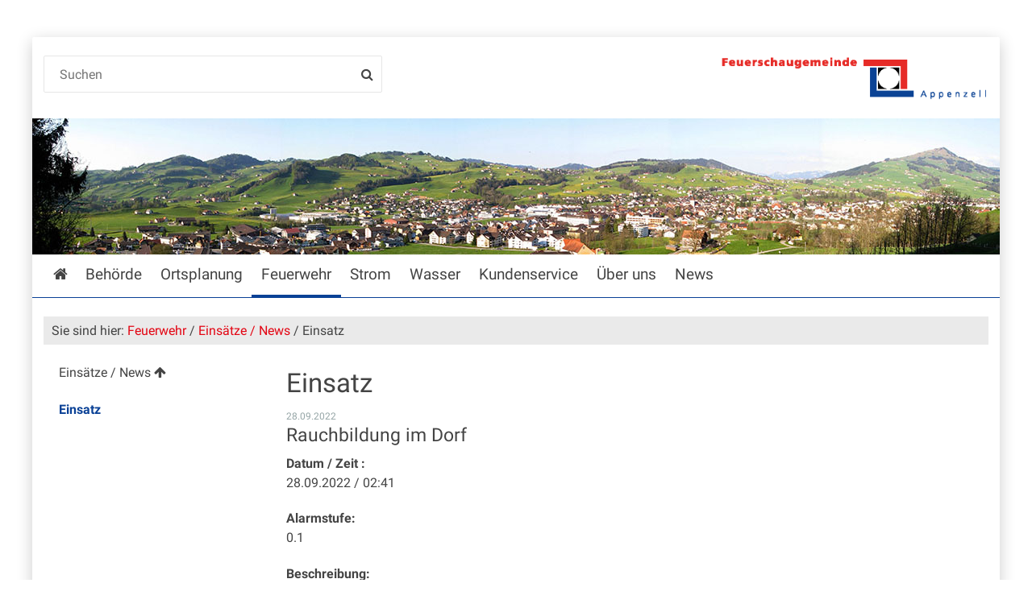

--- FILE ---
content_type: text/html;charset=utf-8
request_url: https://www.ai.ch/feuerschaugemeinde/feuerwehr/einsaetze-news/copy46_of_einsatz/
body_size: 6067
content:
<!DOCTYPE html>
<html xmlns="http://www.w3.org/1999/xhtml" lang="de" class="blueberry-government" xml:lang="de">
  <head><meta http-equiv="Content-Type" content="text/html; charset=UTF-8" />
    
    
    
    
    
  <meta name="viewport" content="width=device-width, initial-scale=1.0, maximum-scale=5.0, minimum-scale=1.0" /><meta name="description" content="Rauchbildung im Dorf" /><meta name="twitter:card" content="summary" /><meta name="msapplication-config" content="https://www.ai.ch/feuerschaugemeinde/browserconfig.xml?r=f3bcb6a211d0e6c481c7bf57fc3b092a1ed5b9358fee1a2c027c59ac5702ab14" /><meta name="theme-color" content="#ffffff" /><meta name="viewport" content="width=device-width, initial-scale=1.0, maximum-scale=5.0, minimum-scale=1.0" /><meta property="og:title" content="Einsatz" /><meta property="og:type" content="website" /><meta property="og:url" content="https://www.ai.ch/feuerschaugemeinde/feuerwehr/einsaetze-news/copy46_of_einsatz" /><meta property="og:image" content="https://www.ai.ch/++resource++ai/images/wappen_rund.png" /><meta property="og:site_name" content="Appenzell Innerrhoden" /><meta property="og:description" content="Rauchbildung im Dorf" /><meta property="fb:app_id" content="" /><meta property="fb:admins" content="" /><meta name="twitter:image" content="https://www.ai.ch/++resource++ai/images/wappen_rund.png" /><meta name="generator" content="Plone - http://plone.com" /><title>Einsatz — Feuerschaugemeinde Appenzell / Energie- und Wasserversorgung</title><base href="https://www.ai.ch/feuerschaugemeinde/feuerwehr/einsaetze-news/copy46_of_einsatz/" /><style rel="stylesheet" type="text/css" id="headerimage-css" class="top">
body .navigation:before {
    background-image: url(https://www.ai.ch/bilderpools/feuerschaugemeinde/titelbild_fsg.jpg/@@images/556479c3-c597-4952-ae00-854179611358.jpeg);
    height: 169px;
}

@media (max-width: 1024px) {
    body .navigation:before {
        height: 144px;
    }
}

</style><style type="text/css">

  /* Hide globalstatusmessage within the control panel
   * pending fix of Products.CMFPlone #2947
   */
  #content #globalstatusmessage {
    display: none;
  }
</style><link rel="canonical" href="https://www.ai.ch/feuerschaugemeinde/feuerwehr/einsaetze-news/copy46_of_einsatz" /><link rel="apple-touch-icon" sizes="180x180" href="https://www.ai.ch/feuerschaugemeinde/@@logo/icon/APPLE_TOUCH_ICON?r=f3bcb6a211d0e6c481c7bf57fc3b092a1ed5b9358fee1a2c027c59ac5702ab14" /><link rel="icon" type="image/png" sizes="32x32" href="https://www.ai.ch/feuerschaugemeinde/@@logo/icon/FAVICON_32X32?r=f3bcb6a211d0e6c481c7bf57fc3b092a1ed5b9358fee1a2c027c59ac5702ab14" /><link rel="icon" type="image/png" sizes="16x16" href="https://www.ai.ch/feuerschaugemeinde/@@logo/icon/FAVICON_16X16?r=f3bcb6a211d0e6c481c7bf57fc3b092a1ed5b9358fee1a2c027c59ac5702ab14" /><link rel="icon" href="https://www.ai.ch/feuerschaugemeinde/@@logo/icon/FAVICON?r=f3bcb6a211d0e6c481c7bf57fc3b092a1ed5b9358fee1a2c027c59ac5702ab14" /><link rel="manifest" href="https://www.ai.ch/feuerschaugemeinde/manifest.json?r=f3bcb6a211d0e6c481c7bf57fc3b092a1ed5b9358fee1a2c027c59ac5702ab14" /><link rel="search" href="https://www.ai.ch/@@search" title="Website durchsuchen" /><link rel="stylesheet" type="text/css" href="https://www.ai.ch/++plone++production/++unique++2025-12-01T14:21:53.356546/default.css" data-bundle="production" /><link rel="stylesheet" type="text/css" href="https://www.ai.ch/++plone++static/++unique++None/plone-compiled.css" data-bundle="plone" /><link rel="stylesheet" type="text/css" href="https://www.ai.ch/collective.js.jqueryui.custom.min.css?version=None" data-bundle="jqueryui" /><link rel="stylesheet" type="text/css" href="https://www.ai.ch/++plone++static/++unique++2024-10-23%2018%3A46%3A19.580542/plone-legacy-compiled.css" data-bundle="plone-legacy" /><link rel="stylesheet" type="text/css" href="https://www.ai.ch/++plone++static/++unique++2024-10-23%2018%3A46%3A20.873481/geo-compiled.css" data-bundle="geo" /><link rel="stylesheet" type="text/css" href="https://www.ai.ch/++plone++static/++unique++2024-10-23%2018%3A46%3A35.347485/openlayers-compiled.css" data-bundle="openlayers" /><link rel="stylesheet" type="text/css" href="https://www.ai.ch/feuerschaugemeinde/theming.css?cachekey=020c86687a01a3304113cc8f9355a909" /><style type="text/css" media="all"></style><script type="text/javascript">PORTAL_URL = 'https://www.ai.ch';</script><script type="text/javascript" src="https://www.ai.ch/++plone++production/++unique++2025-12-01T14:21:53.356546/default.js" data-bundle="production"></script><script type="text/javascript" src="https://www.ai.ch/++plone++static/++unique++None/plone-compiled.min.js" data-bundle="plone"></script><script type="text/javascript" src="https://www.ai.ch/++resource++ai/js/web-compiled.js?version=None" data-bundle="ai-web-resources"></script><script type="text/javascript" src="https://www.ai.ch/collective.js.jqueryui.custom.min.js?version=None" data-bundle="jqueryui"></script><script type="text/javascript" src="https://www.ai.ch/++plone++static/++unique++2024-10-23%2018%3A46%3A19.580542/plone-legacy-compiled.js" data-bundle="plone-legacy"></script><script type="text/javascript" src="https://www.ai.ch/++plone++static/++unique++2024-10-23%2018%3A46%3A20.873481/geo-compiled.min.js" data-bundle="geo" defer="defer"></script><script type="text/javascript" src="https://www.ai.ch/++plone++ftw.simplelayout/++unique++2024-10-23%2018%3A46%3A21.583354/simplelayout-mapblock.js" data-bundle="ftw-simplelayout-mapblock-resources"></script><script type="text/javascript" src="https://www.ai.ch/++plone++static/++unique++2024-10-23%2018%3A46%3A35.347485/openlayers-compiled.min.js" data-bundle="openlayers"></script><script type="text/javascript">PORTAL_URL = 'https://www.ai.ch';</script><script type="text/javascript">
        jQuery(function($){
            if (typeof($.datepicker) != "undefined"){
              $.datepicker.setDefaults(
                jQuery.extend($.datepicker.regional['de'],
                {dateFormat: 'dd.mm.yy'}));
            }
        });
        </script><script id="ftw-mobile-list-template" type="text/x-handlebars-template">

    <ul class="mobile-menu mobile-menu-{{name}}">
        {{#each items}}

            <li><a href="{{url}}">{{label}}</a></li>

         {{/each}}

    </ul>

</script><script id="ftw-mobile-navigation-template" type="text/x-handlebars-template">

    <div class="mobile-menu mobile-menu-{{name}}">

        {{#if settings.show_tabs}}
        <ul class="topLevelTabs">
            {{#each toplevel}}

                <li class="{{cssclass}}"><a href="{{url}}">{{title}}</a></li>

             {{/each}}

        </ul>
        {{/if}}

        <div class="tabPanes">
            <div class="tabPane">
                <ul class="{{classes}}">
                  {{#if parentNode}}

                  <li class="navParentNode {{#if parentNode.active}}navActiveNode{{/if}}">
                      <a href="{{parentNode.url}}" class="mobileActionNav up"
                         title="{{i18n "label_goto_parent"}} {{parentNode.title}}">
                          <span>{{i18n "label_goto_parent"}} {{parentNode.title}}</span>
                      </a>

                      <a href="{{parentNode.url}}">{{parentNode.title}}</a>
                  </li>

                  {{/if}}

                  {{#if currentNode.visible }}
                  <li class="navCurrentNode {{#if currentNode.active}}navActiveNode{{/if}}">
                      <a href="{{currentNode.url}}">{{currentNode.title}}</a>
                  </li>
                  {{/if}}

                  {{> list}}
                </ul>
            </div>
        </div>

    </div>
</script><script id="ftw-mobile-navigation-list-template" type="text/x-handlebars-template">
     {{#each nodes}}
        <li class="node {{#if has_children}}has-children{{else}}has-no-children{{/if}} {{#if active}}navActiveNode{{/if}}">

            <a href="{{url}}"{{#if externallink}} class="external-link"{{/if}}>{{title}}</a>

            <a href="{{url}}" class="mobileActionNav down"
               title="{{i18n "label_goto_children"}} {{title}}">
                <span>{{i18n "label_goto_children"}} {{title}}</span>
            </a>

            {{#if nodes}}
                <ul>
                    {{> list}}
                </ul>
            {{/if}}
        </li>
    {{/each}}
</script></head>
  <body id="visual-portal-wrapper" class="frontend icons-on pat-markspeciallinks plone-5 portaltype-ftw-news-news section-feuerwehr site-feuerschaugemeinde subsection-einsaetze-news subsection-einsaetze-news-copy46_of_einsatz template-simplelayout-view thumbs-on userrole-anonymous viewpermission-view within-subsite has-nav-column has-content-column" dir="ltr" data-i18ncatalogurl="https://www.ai.ch/plonejsi18n" data-pat-plone-modal="{&quot;actionOptions&quot;: {&quot;displayInModal&quot;: false}}" data-view-url="https://www.ai.ch/feuerschaugemeinde/feuerwehr/einsaetze-news/copy46_of_einsatz" data-pat-markspeciallinks="{&quot;external_links_open_new_window&quot;: true, &quot;mark_special_links&quot;: true}" data-ftw-colorbox-options="{&quot;photo&quot;: true,&quot;current&quot;: &quot;{current}/{total}&quot;,&quot;maxWidth&quot;: &quot;100%&quot;,&quot;maxHeight&quot;: &quot;100%&quot;}" data-portal-url="https://www.ai.ch" data-pat-pickadate="{&quot;selectYears&quot;: 200}" data-base-url="https://www.ai.ch/feuerschaugemeinde/feuerwehr/einsaetze-news/copy46_of_einsatz"><div class="masthead">
      <div class="row">
        <div id="ftw-mobile-wrapper">
    <nav id="ftw-mobile-menu-buttons" data-navrooturl="https://www.ai.ch/feuerschaugemeinde" data-portaltitle=" Appenzell Innerrhoden" data-currenturl="https://www.ai.ch/feuerschaugemeinde/feuerwehr/einsaetze-news/copy46_of_einsatz" data-i18n="{&amp;quot;label_goto_children&amp;quot;: &amp;quot;Link zu den Inhalten von: &amp;quot;, &amp;quot;label_goto_parent&amp;quot;: &amp;quot;Link zum \u00fcbergeordneten Inhalt: &amp;quot;}">
        <ul>
            <li id="navigation-mobile-button">
                
<a href="#" data-mobile_endpoint="@@mobilenav" data-mobile_startup_cachekey="1715ad6f48bc0c024a7eb0fdcb0a399c" data-mobile_template="ftw-mobile-navigation-template" data-mobile_settings="{&quot;show_tabs&quot;: true, &quot;show_two_levels_on_root&quot;: false}" data-mobile_data="[]" data-mobile_label="Mobile navigation">
    Mobile navigation
</a>

            </li>
        </ul>
    </nav>
    <div id="ftw-mobile-menu" aria-hidden="true"></div>
    <div id="ftw-mobile-menu-overlay"></div>
</div>
        
        <a id="portal-mobilelogo" href="https://www.ai.ch/feuerschaugemeinde">
   <img src="https://www.ai.ch/feuerschaugemeinde/@@logo/logo/MOBILE_LOGO?r=f3bcb6a211d0e6c481c7bf57fc3b092a1ed5b9358fee1a2c027c59ac5702ab14" />
</a>
        <div id="portal-top">
          
          
          
          <div id="portal-languageselector-wrapper">
            
          </div>
        </div>
      </div>
    </div><div id="container">
      <div id="page-wrapper" class="clearfix">
        <div id="header" class="clearfix">
          <div class="logo">
            <a id="portal-logo" href="https://www.ai.ch/feuerschaugemeinde">
   <img src="https://www.ai.ch/feuerschaugemeinde/@@logo/logo/get_logo?r=f3bcb6a211d0e6c481c7bf57fc3b092a1ed5b9358fee1a2c027c59ac5702ab14" />
</a>
            <h2 class="hiddenStructure">Logo</h2>
            <div id="portal-searchbox">

    <form id="searchGadget_form" action="https://www.ai.ch/feuerschaugemeinde/@@search">
    <div class="LSBox">
        <label class="hiddenStructure" for="searchGadget">Website durchsuchen</label>

        <input name="SearchableText" type="text" size="18" title="Suchen" placeholder="Suchen" class="searchField" id="searchGadget" />

        <input class="searchButton" tabindex="-1" type="submit" value="Suche" />

        <ul id="currentfolder_item">
          <li class="currentFolderItem ui-menu-item">
              <span>
                  <input type="checkbox" tabindex="-1" id="searchbox_currentfolder_only" name="path" class="folder_path" value="/ai/platform/feuerschaugemeinde/feuerwehr/einsaetze-news/copy46_of_einsatz" />
                  <label for="searchbox_currentfolder_only">Nur auf Unterseiten</label>
              </span>
          </li>
        </ul>

        <div id="search-no-results-message" aria-hidden="true">Keine Ergebnisse gefunden</div>

        <div id="search-amount-results-found-message" aria-hidden="true">Resultate gefunden, benutze die Pfeiltasten Hoch und Runter um zu navigieren.</div>

        <div id="search-one-result-found-message" aria-hidden="true">Resultat gefunden, benutze die Pfeiltasten Hoch und Runter um zu navigieren.</div>

        <input type="hidden" name="facet" value="true" />
<input type="hidden" name="facet.field" value="portal_type" />
<input type="hidden" name="fq" value="site_area:&quot;Feuerschaugemeinde Appenzell / Energie- und Wasserversorgung&quot;" />

    </div>
    </form>

</div>
          </div>
          <div class="navigation">
            <div class="navigation-row">
              <nav class="global-navigation">
                <ul id="portal-globalnav" role="menubar"><li id="portaltab-index_html" class="plain"><a href="https://www.ai.ch/feuerschaugemeinde" role="menuitem" aria-haspopup="true" aria-owns="nav_index_html" aria-controls="nav_index_html" aria-describedby="">Startseite</a></li><li id="portaltab-behoerde" class="plain"><a href="https://www.ai.ch/feuerschaugemeinde/behoerde" role="menuitem" aria-haspopup="true" aria-owns="nav_behoerde" aria-controls="nav_behoerde" aria-describedby="">Behörde</a></li><li id="portaltab-ortsplanung" class="plain"><a href="https://www.ai.ch/feuerschaugemeinde/ortsplanung" role="menuitem" aria-haspopup="true" aria-owns="nav_ortsplanung" aria-controls="nav_ortsplanung" aria-describedby="">Ortsplanung</a></li><li id="portaltab-feuerwehr" class="selected"><a href="https://www.ai.ch/feuerschaugemeinde/feuerwehr" role="menuitem" aria-haspopup="true" aria-owns="nav_feuerwehr" aria-controls="nav_feuerwehr" aria-describedby="menu-selected">Feuerwehr</a></li><li id="portaltab-stromversorgung" class="plain"><a href="https://www.ai.ch/feuerschaugemeinde/stromversorgung" role="menuitem" aria-haspopup="true" aria-owns="nav_stromversorgung" aria-controls="nav_stromversorgung" aria-describedby="">Strom</a></li><li id="portaltab-wasserversorgung" class="plain"><a href="https://www.ai.ch/feuerschaugemeinde/wasserversorgung" role="menuitem" aria-haspopup="true" aria-owns="nav_wasserversorgung" aria-controls="nav_wasserversorgung" aria-describedby="">Wasser</a></li><li id="portaltab-service" class="plain"><a href="https://www.ai.ch/feuerschaugemeinde/service" role="menuitem" aria-haspopup="true" aria-owns="nav_service" aria-controls="nav_service" aria-describedby="">Kundenservice</a></li><li id="portaltab-ueber-uns" class="plain"><a href="https://www.ai.ch/feuerschaugemeinde/ueber-uns" role="menuitem" aria-haspopup="true" aria-owns="nav_ueber-uns" aria-controls="nav_ueber-uns" aria-describedby="">Über uns</a></li><li id="portaltab-medien-news" class="plain"><a href="https://www.ai.ch/feuerschaugemeinde/medien-news" role="menuitem" aria-haspopup="true" aria-owns="nav_medien-news" aria-controls="nav_medien-news" aria-describedby="">News</a></li></ul>
              </nav>
            </div>
          </div>
          <div id="globalstatusmessage">
          </div>
      


      <div>
      </div>
    
          <!-- closes #header -->
        </div>

        <div id="columns" class="clearfix">
          
          <div class="row">
            <div id="breadcrumbs-wrapper">
              <div id="portal-breadcrumbs">
  <div class="container">
    <span id="breadcrumbs-you-are-here" class="hiddenStructure">Sie sind hier:</span>
    <ol aria-labelledby="breadcrumbs-you-are-here">
      <li id="breadcrumbs-home">
        <a href="https://www.ai.ch/feuerschaugemeinde">Startseite</a>
      </li>
      <li id="breadcrumbs-1">
        
          <a href="https://www.ai.ch/feuerschaugemeinde/feuerwehr">Feuerwehr</a>
          
        
      </li>
      <li id="breadcrumbs-2">
        
          <a href="https://www.ai.ch/feuerschaugemeinde/feuerwehr/einsaetze-news">Einsätze / News</a>
          
        
      </li>
      <li id="breadcrumbs-3">
        
          
          <span id="breadcrumbs-current">Einsatz</span>
        
      </li>
    </ol>
  </div>
</div>

              <div id="document-actions">
        

        

    </div>

              <div class="visualClear"></div>

            </div>
          </div>

          <div class="row">

            <div id="column-navigation">
      
        
<div class="portletWrapper" id="portletwrapper-706c6f6e652e6c656674636f6c756d6e0a636f6e746578740a2f61692f706c6174666f726d0a6e617669676174696f6e" data-portlethash="706c6f6e652e6c656674636f6c756d6e0a636f6e746578740a2f61692f706c6174666f726d0a6e617669676174696f6e">

  <nav class="navigation-tree">
      <ul role="menubar">

          <li class="parent">
              <a role="menuitem" href="https://www.ai.ch/feuerschaugemeinde/feuerwehr/einsaetze-news">
                 <span> Einsätze / News</span>
              </a>
              

            <ul>

                <li class="current">
                    <a role="menuitem">Einsatz</a>

                  <ul>
                      
                  </ul>

                </li>
            </ul>
          </li>
      </ul>
  </nav>

</div>


      
    </div>


            <div id="column-content">

      

      <div>


        

        <article id="content">

          

          <header>
            <div id="viewlet-above-content-title"><span id="social-tags-body" style="display: none" itemscope="" itemtype="http://schema.org/WebPage">
  <span itemprop="name">Einsatz</span>
  <span itemprop="description">Rauchbildung im Dorf</span>
  <span itemprop="url">https://www.ai.ch/feuerschaugemeinde/feuerwehr/einsaetze-news/copy46_of_einsatz</span>
  <span itemprop="image">https://www.ai.ch/logo.png</span>
</span>

</div>
            
        
            <h1 class="documentFirstHeading">Einsatz</h1>
        
    
            <div id="viewlet-below-content-title">




    <span class="news-date">28.09.2022</span>


</div>

            
              <div class="documentDescription description">Rauchbildung im Dorf</div>

            
          </header>

          <div id="viewlet-above-content-body"></div>
          <div id="content-core">
            <div>

        <input type="hidden" name="_authenticator" value="ab42d39ff658baf4b69d0e4946a3ca36ec910dc7" />
        <div id="default" data-sl-settings="{&quot;canEdit&quot;: false, &quot;canChangeLayout&quot;: false}" class="sl-simplelayout"><div class="sl-layout"><div class="sl-layout-content " data-config="{}"><div class="sl-columns"><div class="sl-column sl-col-1"><div class="sl-block ftw-simplelayout-textblock" data-type="ftw-simplelayout-textblock" data-uid="00badabd7b7249b8878da6cf84a7adb3" data-url="https://www.ai.ch/feuerschaugemeinde/feuerwehr/einsaetze-news/copy46_of_einsatz/unbekanntes-medium-in-sitter"><a name="unbekanntes-medium-in-sitter" id="unbekanntes-medium-in-sitter"></a><div class="sl-block-content">

    <div class="block-wrapper">
        
  


    
      <h2>
        Rauchbildung im Dorf
      </h2>
    


    
      
      <p><strong>Datum / Zeit :<br /></strong>28.09.2022 / 02:41</p>
<p><strong></strong><strong>Alarmstufe:<br /></strong>0.1</p>
<p><strong>Beschreibung:<br /></strong>Kontrolle. Keine Intervention notwendig.</p>
      
    


  


    </div>


</div></div></div></div></div></div>
</div>


    </div>
          </div>
          <div id="viewlet-below-content-body">






    <div class="visualClear"><!-- --></div>

    




</div>

          
        </article>

        

<!--                 <metal:sub define-slot="sub" tal:content="nothing">
                   This slot is here for backwards compatibility only.
                   Don't use it in your custom templates.
                </metal:sub> -->
      </div>

      
      <footer>
        <div id="viewlet-below-content">





</div>
      </footer>
    </div>

            
          </div>

        </div>

        <div id="footer" class="clearfix"><div id="ftw-footer" class="row">
  <div id="footer-column-1" class="col-lg-3">
<div class="portletWrapper" id="portletwrapper-6674772e666f6f7465722e636f6c756d6e310a636f6e746578740a2f61692f706c6174666f726d2f6665756572736368617567656d65696e64650a706f72746c65745f737461746963" data-portlethash="6674772e666f6f7465722e636f6c756d6e310a636f6e746578740a2f61692f706c6174666f726d2f6665756572736368617567656d65696e64650a706f72746c65745f737461746963">

<section class="portlet portletStaticText portlet-static">

    <header class="portletHeader titleless">
          <h2>
             
          </h2>
    </header>

    <section class="portletItem">
        <p><a href="https://www.ai.ch/feuerschaugemeinde/impressum">Impressum</a></p>
    </section>

    

</section>
</div>

</div>
  <div id="footer-column-2" class="col-lg-3">
<div class="portletWrapper" id="portletwrapper-6674772e666f6f7465722e636f6c756d6e320a636f6e746578740a2f61692f706c6174666f726d2f6665756572736368617567656d65696e64650a706f72746c65745f737461746963" data-portlethash="6674772e666f6f7465722e636f6c756d6e320a636f6e746578740a2f61692f706c6174666f726d2f6665756572736368617567656d65696e64650a706f72746c65745f737461746963">

<section class="portlet portletStaticText portlet-static">

    <header class="portletHeader titleless">
          <h2>
             
          </h2>
    </header>

    <section class="portletItem">
        <div class="visualClear">Feuerschaugemeinde Appenzell</div>
<div class="visualClear">Energie- und Wasserversorgung</div>
<p>Blattenheimatstrasse 3<br />9050 Appenzell<br /><br /><br /></p>
    </section>

    

</section>
</div>

</div>
  <div id="footer-column-3" class="col-lg-3">
<div class="portletWrapper" id="portletwrapper-6674772e666f6f7465722e636f6c756d6e330a636f6e746578740a2f61692f706c6174666f726d2f6665756572736368617567656d65696e64650a706f72746c65745f737461746963" data-portlethash="6674772e666f6f7465722e636f6c756d6e330a636f6e746578740a2f61692f706c6174666f726d2f6665756572736368617567656d65696e64650a706f72746c65745f737461746963">

<section class="portlet portletStaticText portlet-static">

    <header class="portletHeader titleless">
          <h2>
             
          </h2>
    </header>

    <section class="portletItem">
        <div class="visualClear">Telefon +41 71 788 96 71 <br /><a href="mailto:info@ewa.ai.ch" target="_self" class="email-link" title="">info@ewa.ai.ch </a><br /><a title="Feuerschaugemeinde Appenzell" href="https://www.ai.ch/feuerschaugemeinde" target="_self" class="internal-link">www.feuerschaugemeinde.ch</a></div>
    </section>

    

</section>
</div>

</div>
  <div id="footer-column-4" class="col-lg-3">
<div class="portletWrapper" id="portletwrapper-6674772e666f6f7465722e636f6c756d6e340a636f6e746578740a2f61692f706c6174666f726d2f6665756572736368617567656d65696e64650a706f72746c65745f737461746963" data-portlethash="6674772e666f6f7465722e636f6c756d6e340a636f6e746578740a2f61692f706c6174666f726d2f6665756572736368617567656d65696e64650a706f72746c65745f737461746963">

<section class="portlet portletStaticText portlet-static">

    <header class="portletHeader titleless">
          <h2>
             
          </h2>
    </header>

    <section class="portletItem">
        <p><a href="https://www.instagram.com/feuerschaugemeinde_appenzell/"><span><img src="https://www.ai.ch/feuerschaugemeinde/bilder-nicht-veroeffentlichen/symbolbilder/icon-instagram/@@images/6b20f88f-27f3-4919-a8a3-5a32ca0d999a.png" title="Icon Instagram" alt="Icon Instagram" class="image-inline" /> Feuerschaugemeinde</span> auf Instagram</a></p>
    </section>

    

</section>
</div>

</div>
  <div class="visualClear"><!-- --></div>
  
</div></div>

      </div>
      <div id="bottom-actions">
        <div class="row">
          <ul id="portal-siteactions">

    <li id="siteaction-sitemap"><a href="https://www.ai.ch/feuerschaugemeinde/sitemap" title="Übersicht">Übersicht</a></li>
    <li id="siteaction-contact_without_overlay"><a href="https://www.ai.ch/feuerschaugemeinde/@@contact-info" title="Kontakt">Kontakt</a></li>
</ul>
        </div>
      </div><script>
  var _paq = window._paq = window._paq || [];
  /* tracker methods like "setCustomDimension" should be called before "trackPageView" */
  _paq.push(['trackPageView']);
  _paq.push(['enableLinkTracking']);
  (function() {
    var u="https://webcloud7.opsone-analytics.ch/";
    _paq.push(['setTrackerUrl', u+'matomo.php']);
    _paq.push(['setSiteId', window.location.href.startsWith('https://www.ai.ch/feuerschaugemeinde') ? '5' : '3']);
    var d=document, g=d.createElement('script'), s=d.getElementsByTagName('script')[0];
    g.async=true; g.src=u+'matomo.js'; s.parentNode.insertBefore(g,s);
  })();
</script>

      <!-- closes #container -->
    </div></body>
</html>

--- FILE ---
content_type: text/html; charset=utf-8
request_url: https://www.ai.ch/feuerschaugemeinde/behoerde/flyoutnavigation
body_size: 376
content:
<nav aria-hidden="true" id="nav_behoerde">
    <div role="menubar">

        <ul>
            <li>
                <a role="menuitem" class="separator directtolink" href="https://www.ai.ch/feuerschaugemeinde/behoerde">
                    Übersicht
                </a>
                <ul>
                    <li>
                        

                            <a role="menuitem" href="https://www.ai.ch/feuerschaugemeinde/behoerde/dunkeversammlung" target="_self" class="ai_workflow-status-veroffentlicht">Dunkeversammlung</a>

                           

                    </li>
                    <li>
                        

                            <a role="menuitem" href="https://www.ai.ch/feuerschaugemeinde/behoerde/feuerschaukommission" target="_self" class="ai_workflow-status-veroffentlicht">Feuerschaukommission</a>

                           

                    </li>
                    <li>
                        

                            <a role="menuitem" href="https://www.ai.ch/feuerschaugemeinde/behoerde/kommissionsmitglieder" target="_self" class="ai_workflow-status-veroffentlicht">Kommissionsmitglieder</a>

                           

                    </li>
                    <li>
                        

                            <a role="menuitem" href="https://www.ai.ch/feuerschaugemeinde/behoerde/rechnungspruefungskommission" target="_self" class="ai_workflow-status-veroffentlicht">Rechnungsprüfungskommission</a>

                           

                    </li>
                    <li>
                        

                            <a role="menuitem" href="https://www.ai.ch/feuerschaugemeinde/behoerde/feuerwehrkommission" target="_self" class="ai_workflow-status-veroffentlicht">Feuerwehrkommission</a>

                           

                    </li>
                    <li>
                        

                            <a role="menuitem" href="https://www.ai.ch/feuerschaugemeinde/behoerde/kaminfegerwesen" target="_self" class="ai_workflow-status-veroffentlicht">Kaminfegerwesen</a>

                           

                    </li>
                </ul>
            </li>
        </ul>

    </div>
</nav>


--- FILE ---
content_type: text/html; charset=utf-8
request_url: https://www.ai.ch/feuerschaugemeinde/feuerwehr/flyoutnavigation
body_size: 468
content:
<nav aria-hidden="true" id="nav_feuerwehr">
    <div role="menubar">

        <ul>
            <li>
                <a role="menuitem" class="separator directtolink" href="https://www.ai.ch/feuerschaugemeinde/feuerwehr">
                    Übersicht
                </a>
                <ul>
                    <li>
                        

                            <a role="menuitem" href="https://www.ai.ch/feuerschaugemeinde/feuerwehr/ueber-uns" target="_self" class="ai_workflow-status-veroffentlicht">Über uns</a>

                           

                    </li>
                    <li>
                        

                            <a role="menuitem" href="https://www.ai.ch/feuerschaugemeinde/feuerwehr/einsaetze-news" target="_self" class="ai_workflow-status-veroffentlicht">Einsätze / News</a>

                           

                    </li>
                    <li>
                        

                            <a role="menuitem" href="https://www.ai.ch/feuerschaugemeinde/feuerwehr/wir-suchen-dich" target="_self" class="ai_workflow-status-veroffentlicht">Wir suchen Dich!</a>

                           

                    </li>
                    <li>
                        

                            <a role="menuitem" href="https://www.ai.ch/feuerschaugemeinde/feuerwehr/loeschkreis" target="_self" class="ai_workflow-status-veroffentlicht">Löschkreis</a>

                           

                    </li>
                    <li>
                        

                            <a role="menuitem" href="https://www.ai.ch/feuerschaugemeinde/feuerwehr/aufgaben" target="_self" class="ai_workflow-status-veroffentlicht">Aufgabenbereiche</a>

                           

                    </li>
                    <li>
                        

                            <a role="menuitem" href="https://www.ai.ch/feuerschaugemeinde/feuerwehr/fuhrpark" target="_self" class="ai_workflow-status-veroffentlicht">Fuhrpark</a>

                           

                    </li>
                    <li>
                        

                            <a role="menuitem" href="https://www.ai.ch/feuerschaugemeinde/feuerwehr/ausruestung" target="_self" class="ai_workflow-status-veroffentlicht">Ausrüstung / Depot</a>

                           

                    </li>
                    <li>
                        

                            <a role="menuitem" href="https://www.ai.ch/feuerschaugemeinde/feuerwehr/verein" target="_self" class="ai_workflow-status-veroffentlicht">Verein</a>

                           

                    </li>
                    <li>
                        

                            <a role="menuitem" href="https://www.ai.ch/feuerschaugemeinde/feuerwehr/praevention" target="_self" class="ai_workflow-status-veroffentlicht">Prävention</a>

                           

                    </li>
                    <li>
                        

                            <a role="menuitem" href="https://www.ai.ch/feuerschaugemeinde/feuerwehr/downloads" target="_self" class="ai_workflow-status-veroffentlicht">Downloads</a>

                           

                    </li>
                    <li>
                        

                            <a role="menuitem" href="https://www.ai.ch/feuerschaugemeinde/feuerwehr/ersatzabgaben" target="_self" class="ai_workflow-status-veroffentlicht">Ersatzabgaben</a>

                           

                    </li>
                </ul>
            </li>
        </ul>

    </div>
</nav>


--- FILE ---
content_type: text/html; charset=utf-8
request_url: https://www.ai.ch/feuerschaugemeinde/stromversorgung/flyoutnavigation
body_size: 467
content:
<nav aria-hidden="true" id="nav_stromversorgung">
    <div role="menubar">

        <ul>
            <li>
                <a role="menuitem" class="separator directtolink" href="https://www.ai.ch/feuerschaugemeinde/stromversorgung">
                    Übersicht
                </a>
                <ul>
                    <li>
                        

                            <a role="menuitem" href="https://www.ai.ch/feuerschaugemeinde/stromversorgung/produkte_preise_ele" target="_self" class="ai_workflow-status-veroffentlicht">Produkte / Preise</a>

                           

                    </li>
                    <li>
                        

                            <a role="menuitem" href="https://www.ai.ch/feuerschaugemeinde/stromversorgung/stromkennzeichnung" target="_self" class="ai_workflow-status-veroffentlicht">Stromkennzeichnung</a>

                           

                    </li>
                    <li>
                        

                            <a role="menuitem" href="https://www.ai.ch/feuerschaugemeinde/stromversorgung/anschluss_ele" target="_self" class="ai_workflow-status-veroffentlicht">Anschluss an die Stromversorgung</a>

                           

                    </li>
                    <li>
                        

                            <a role="menuitem" href="https://www.ai.ch/feuerschaugemeinde/stromversorgung/werkvorschriften" target="_self" class="ai_workflow-status-veroffentlicht">Werkvorschriften</a>

                           

                    </li>
                    <li>
                        

                            <a role="menuitem" href="https://www.ai.ch/feuerschaugemeinde/stromversorgung/eigenproduktion" target="_self" class="ai_workflow-status-veroffentlicht">Strom selber produzieren</a>

                           

                    </li>
                    <li>
                        

                            <a role="menuitem" href="https://www.ai.ch/feuerschaugemeinde/stromversorgung/eigenverbrauch" target="_self" class="ai_workflow-status-veroffentlicht">Eigenverbrauch</a>

                           

                    </li>
                    <li>
                        

                            <a role="menuitem" href="https://www.ai.ch/feuerschaugemeinde/stromversorgung/sicherheit_ele" target="_self" class="ai_workflow-status-veroffentlicht">Sicherheit</a>

                           

                    </li>
                    <li>
                        

                            <a role="menuitem" href="https://www.ai.ch/feuerschaugemeinde/stromversorgung/strommangellage_stromunterbruch" target="_self" class="ai_workflow-status-veroffentlicht">Strommangellage / Stromunterbruch</a>

                           

                    </li>
                    <li>
                        

                            <a role="menuitem" href="https://www.ai.ch/feuerschaugemeinde/stromversorgung/oeffentliche_beleuchtung" target="_self" class="ai_workflow-status-veroffentlicht">Öffentliche Beleuchtung</a>

                           

                    </li>
                </ul>
            </li>
        </ul>

    </div>
</nav>


--- FILE ---
content_type: text/html; charset=utf-8
request_url: https://www.ai.ch/feuerschaugemeinde/service/flyoutnavigation
body_size: 420
content:
<nav aria-hidden="true" id="nav_service">
    <div role="menubar">

        <ul>
            <li>
                <a role="menuitem" class="separator directtolink" href="https://www.ai.ch/feuerschaugemeinde/service">
                    Übersicht
                </a>
                <ul>
                    <li>
                        

                            <a role="menuitem" href="https://www.ai.ch/feuerschaugemeinde/service/adresswechsel" target="_self" class="ai_workflow-status-veroffentlicht">Adresswechsel</a>

                           

                    </li>
                    <li>
                        

                            <a role="menuitem" href="https://www.ai.ch/feuerschaugemeinde/service/rechnung" target="_self" class="ai_workflow-status-veroffentlicht">Meine Rechnung</a>

                           

                    </li>
                    <li>
                        

                            <a role="menuitem" href="https://www.ai.ch/feuerschaugemeinde/service/messwesen" target="_self" class="ai_workflow-status-veroffentlicht">Messwesen</a>

                           

                    </li>
                    <li>
                        

                            <a role="menuitem" href="https://www.ai.ch/feuerschaugemeinde/service/stoerungen-pikettdienst" target="_self" class="ai_workflow-status-veroffentlicht">Störungen / Pikettdienst</a>

                           

                    </li>
                    <li>
                        

                            <a role="menuitem" href="https://www.ai.ch/feuerschaugemeinde/service/versorgungsunterbrueche" target="_self" class="ai_workflow-status-veroffentlicht">Geplante Versorgungsunterbrüche</a>

                           

                    </li>
                    <li>
                        

                            <a role="menuitem" href="https://www.ai.ch/feuerschaugemeinde/service/versorgungsgebiet" target="_self" class="ai_workflow-status-veroffentlicht">Versorgungsgebiete</a>

                           

                    </li>
                    <li>
                        

                            <a role="menuitem" href="https://www.ai.ch/feuerschaugemeinde/service/werkleitungsplaene" target="_self" class="ai_workflow-status-veroffentlicht">Werkleitungsanfragen</a>

                           

                    </li>
                </ul>
            </li>
        </ul>

    </div>
</nav>


--- FILE ---
content_type: text/html; charset=utf-8
request_url: https://www.ai.ch/feuerschaugemeinde/medien-news/flyoutnavigation
body_size: 411
content:
<nav aria-hidden="true" id="nav_medien-news">
    <div role="menubar">

        <ul>
            <li>
                <a role="menuitem" class="separator directtolink" href="https://www.ai.ch/feuerschaugemeinde/medien-news">
                    Übersicht
                </a>
                <ul>
                    <li>
                        

                            <a role="menuitem" href="https://www.ai.ch/feuerschaugemeinde/medien-news/medienmitteilung" target="_self" class="ai_workflow-status-veroffentlicht">Medienmitteilungen</a>

                           

                    </li>
                    <li>
                        

                            <a role="menuitem" href="https://www.ai.ch/feuerschaugemeinde/medien-news/versorgungsstoerungen" target="_self" class="ai_workflow-status-veroffentlicht">Versorgungsstörungen</a>

                           

                    </li>
                    <li>
                        

                            <a role="menuitem" href="https://www.ai.ch/feuerschaugemeinde/medien-news/faq" target="_self" class="ai_workflow-status-veroffentlicht">FAQ</a>

                           

                    </li>
                    <li>
                        

                            <a role="menuitem" href="https://www.ai.ch/feuerschaugemeinde/medien-news/aktuelle-planauflagen-1" target="_self" class="ai_workflow-status-veroffentlicht">Aktuelle Planauflagen</a>

                           

                    </li>
                    <li>
                        

                            <a role="menuitem" href="https://www.ai.ch/feuerschaugemeinde/medien-news/jahresbericht-rechnung" target="_self" class="ai_workflow-status-veroffentlicht">Jahresbericht / Rechnung</a>

                           

                    </li>
                    <li>
                        

                            <a role="menuitem" href="https://www.ai.ch/feuerschaugemeinde/medien-news/social-media" target="_self" class="ai_workflow-status-veroffentlicht">Die Feuerschaugemeinde auf Social Media</a>

                           

                    </li>
                </ul>
            </li>
        </ul>

    </div>
</nav>


--- FILE ---
content_type: text/css; charset=utf-8
request_url: https://www.ai.ch/feuerschaugemeinde/theming.css?cachekey=020c86687a01a3304113cc8f9355a909
body_size: 68638
content:
html{font-family:sans-serif;-ms-text-size-adjust:100%;-webkit-text-size-adjust:100%}body{margin:0}article,aside,details,figcaption,figure,footer,header,hgroup,main,menu,nav,section,summary{display:block}audio,canvas,progress,video{display:inline-block;vertical-align:baseline}audio:not([controls]){display:none;height:0}[hidden],template{display:none}a{background-color:transparent}a:active,a:hover{outline:0}abbr[title]{border-bottom:1px dotted}b,strong{font-weight:bold}dfn{font-style:italic}h1{font-size:2em;margin:.67em 0}mark{background:#ff0;color:#000}small{font-size:80%}sub,sup{font-size:75%;line-height:0;position:relative;vertical-align:baseline}sup{top:-0.5em}sub{bottom:-0.25em}img{border:0}svg:not(:root){overflow:hidden}figure{margin:1em 40px}hr{-moz-box-sizing:content-box;box-sizing:content-box;height:0}pre{overflow:auto}code,kbd,pre,samp{font-family:monospace,monospace;font-size:1em}button,input,optgroup,select,textarea{color:inherit;font:inherit;margin:0}button{overflow:visible}button,select{text-transform:none}button,html input[type="button"],input[type="reset"],input[type="submit"]{-webkit-appearance:button;cursor:pointer}button[disabled],html input[disabled]{cursor:default}button::-moz-focus-inner,input::-moz-focus-inner{border:0;padding:0}input{line-height:normal}input[type="checkbox"],input[type="radio"]{box-sizing:border-box;padding:0}input[type="number"]::-webkit-inner-spin-button,input[type="number"]::-webkit-outer-spin-button{height:auto}input[type="search"]{-webkit-appearance:textfield;-moz-box-sizing:content-box;-webkit-box-sizing:content-box;box-sizing:content-box}input[type="search"]::-webkit-search-cancel-button,input[type="search"]::-webkit-search-decoration{-webkit-appearance:none}fieldset{border:1px solid silver;margin:0 2px;padding:.35em .625em .75em}legend{border:0;padding:0}textarea{overflow:auto}optgroup{font-weight:bold}table{border-collapse:collapse;border-spacing:0}td,th{padding:0}div.width-1{width:3.65535%}div.width-2{width:9.92167%}div.width-3{width:16.18799%}div.width-4{width:22.45431%}div.width-5{width:28.72063%}div.width-6{width:34.98695%}div.width-7{width:41.25326%}div.width-8{width:47.51958%}div.width-9{width:53.7859%}div.width-10{width:60.05222%}div.width-11{width:66.31854%}div.width-12{width:72.58486%}div.width-13{width:78.85117%}div.width-14{width:85.11749%}div.width-15{width:91.38381%}div.width-16{width:97.65013%}div.position-0{margin-left:-98.82507%}div.position-1{margin-left:-92.55875%}div.position-2{margin-left:-86.29243%}div.position-3{margin-left:-80.02611%}div.position-4{margin-left:-73.75979%}div.position-5{margin-left:-67.49347%}div.position-6{margin-left:-61.22715%}div.position-7{margin-left:-54.96084%}div.position-8{margin-left:-48.69452%}div.position-9{margin-left:-42.4282%}div.position-10{margin-left:-36.16188%}div.position-11{margin-left:-29.89556%}div.position-12{margin-left:-23.62924%}div.position-13{margin-left:-17.36292%}div.position-14{margin-left:-11.09661%}div.position-15{margin-left:-4.83029%}.row{zoom:1;width:100%;max-width:1200px;margin:0 auto;display:block;position:relative}.row:before,.row:after{content:" ";display:block;height:0;visibility:hidden}.row:after{clear:both}.cell{position:relative;float:left;left:100%}@media print{.cell{float:none;position:static;left:0;margin:0 !important}}.width-full{width:97.65013%}@-webkit-keyframes move{0%{background-position:0 0}100%{background-position:1.5em 1.5em}}@keyframes move{0%{background-position:0 0}100%{background-position:1.5em 1.5em}}body:after{content:"";background:url('https://www.ai.ch/++resource++plonetheme.blueberry/images/spinner.gif');visibility:hidden}@media screen and (-webkit-min-device-pixel-ratio:0){iframe[width*="100%"],iframe[style*="width:100%"]{width:1px !important;min-width:100% !important}}.template-theming-resources .not-available .col-available,.template-theming-resources .not-available .col-profile,.template-theming-resources .not-available .col-for,.template-theming-resources .not-available .col-layer{color:#db2828}.template-theming-resources .available .col-available{color:#21ba45}.template-theming-variables .part-title{text-align:center;font-size:1.2rem;font-weight:bold}.template-theming-variables .part-title td{border-bottom:1px solid #444}.template-theming-variables .name{white-space:nowrap}.template-theming-variables .color{border-left:1px solid #fff}.types-with-mimetype-icons-hint:before{color:#db2828}.template-theming-controlpanel #visual-portal-wrapper{zoom:1;width:1200px;margin:0 auto}.template-theming-controlpanel #visual-portal-wrapper:before,.template-theming-controlpanel #visual-portal-wrapper:after{content:" ";display:block;height:0;visibility:hidden}.template-theming-controlpanel #visual-portal-wrapper:after{clear:both}.template-theming-controlpanel #portal-column-one{position:relative;float:left;left:100%;margin-left:-98.82507%;width:22.45431%}@media print{.template-theming-controlpanel #portal-column-one{float:none;position:static;left:0;margin:0 !important}}.template-theming-controlpanel #portal-column-content{position:relative;float:left;left:100%;margin-left:-73.75979%;width:72.58486%}@media print{.template-theming-controlpanel #portal-column-content{float:none;position:static;left:0;margin:0 !important}}.template-theming-controlpanel #portal-logo{clear:both}.template-theming-controlpanel #portal-searchbox,.template-theming-controlpanel #portal-footer-wrapper{display:none}#plone-contentmenu-factories .contenttype-ftw-contacts-memberblock,#plone-contentmenu-factories .contenttype-ftw-simplelayout-textblock,#plone-contentmenu-factories .contenttype-ftw-simplelayout-filelistingblock,#plone-contentmenu-factories .contenttype-ftw-simplelayout-videoblock,#plone-contentmenu-factories .contenttype-ftw-simplelayout-galleryblock,#plone-contentmenu-factories .contenttype-ftw-news-newslistingblock,#plone-contentmenu-factories .contenttype-ftw-simplelayout-mapblock,#plone-contentmenu-factories .contenttype-ftw-sliderblock-sliderblock,#plone-contentmenu-factories .contenttype-ftw-htmlblock-htmlblock,#plone-contentmenu-factories .contenttype-ftw-events-eventlistingblock,#plone-contentmenu-factories .contenttype-ftw-iframeblock-iframeblock,#plone-contentmenu-factories .contenttype-ai-web-addressblock,#plone-contentmenu-factories .contenttype-ai-web-searchblock,#plone-contentmenu-factories .contenttype-ftw-faqblock-faqblock{display:none !important}_:-ms-lang(x),.sl-can-edit .ftw-simplelayout-videoblock .sl-block-content{cursor:not-allowed}_:-ms-lang(x),.sl-can-edit .ftw-simplelayout-videoblock .sl-block-content iframe{pointer-events:none}.golden-ratio{width:100%}@media (min-width: 480px){.golden-ratio .sl-column:nth-child(1){width:60.13673%;margin-right:3.33333%}.golden-ratio .sl-column:nth-child(2){width:36.52993%}.golden-ratio.layout-reverse .sl-column:nth-child(1){width:36.52993%}.golden-ratio.layout-reverse .sl-column:nth-child(2){width:60.13673%}}@media (min-width: 480px){.layout13 .sl-column:nth-child(1){width:74.16667%}.layout13 .sl-column:nth-child(2){width:22.5%}}.layout13.layout-reverse .sl-column:nth-child(1){width:22.5%}.layout13.layout-reverse .sl-column:nth-child(2){width:74.16667%}.layout112 .sl-column:nth-child(1){width:100%;float:left}@media (min-width: 480px){.layout112 .sl-column:nth-child(1){width:48.33333%;margin-right:3.33333%}.layout112 .sl-column:nth-child(1):nth-child(2n+2){margin-right:0}}@media (min-width: 1024px){.layout112 .sl-column:nth-child(1){width:22.5%;margin-right:3.33333%}.layout112 .sl-column:nth-child(1):nth-child(2n+2){margin-right:3.33333%}.layout112 .sl-column:nth-child(1):nth-child(4n+4){margin-right:0}}@media print{.layout112 .sl-column:nth-child(1){width:22.5%;margin-right:3.33333%}.layout112 .sl-column:nth-child(1):nth-child(2n+2){margin-right:3.33333%}.layout112 .sl-column:nth-child(1):nth-child(4n+4){margin-right:0}}.layout112 .sl-column:nth-child(2){width:100%;float:left}@media (min-width: 480px){.layout112 .sl-column:nth-child(2){width:48.33333%;margin-right:3.33333%}.layout112 .sl-column:nth-child(2):nth-child(2n+2){margin-right:0}}@media (min-width: 1024px){.layout112 .sl-column:nth-child(2){width:22.5%;margin-right:3.33333%}.layout112 .sl-column:nth-child(2):nth-child(2n+2){margin-right:3.33333%}.layout112 .sl-column:nth-child(2):nth-child(4n+4){margin-right:0}}@media print{.layout112 .sl-column:nth-child(2){width:22.5%;margin-right:3.33333%}.layout112 .sl-column:nth-child(2):nth-child(2n+2){margin-right:3.33333%}.layout112 .sl-column:nth-child(2):nth-child(4n+4){margin-right:0}}.layout112 .sl-column:nth-child(3){width:100%;float:left}@media (min-width: 480px){.layout112 .sl-column:nth-child(3){width:100%;margin-right:3.33333%}.layout112 .sl-column:nth-child(3):nth-child(2n+2){margin-right:0}}@media (min-width: 1024px){.layout112 .sl-column:nth-child(3){width:48.33333%;margin-right:3.33333%}.layout112 .sl-column:nth-child(3):nth-child(2n+2){margin-right:3.33333%}.layout112 .sl-column:nth-child(3):nth-child(3n+3){margin-right:0}}@media print{.layout112 .sl-column:nth-child(3){width:48.33333%;margin-right:3.33333%}.layout112 .sl-column:nth-child(3):nth-child(2n+2){margin-right:3.33333%}.layout112 .sl-column:nth-child(3):nth-child(3n+3){margin-right:0}}.layout112.layout-reverse .sl-column{width:100%;float:left}@media (min-width: 480px){.layout112.layout-reverse .sl-column{width:48.33333%;margin-right:3.33333%}.layout112.layout-reverse .sl-column:nth-child(5n+5){margin-right:0}}@media (min-width: 1024px){.layout112.layout-reverse .sl-column{width:22.5%;margin-right:3.33333%}.layout112.layout-reverse .sl-column:nth-child(5n+5){margin-right:3.33333%}.layout112.layout-reverse .sl-column:nth-child(7n+7){margin-right:0}}@media print{.layout112.layout-reverse .sl-column{width:22.5%;margin-right:3.33333%}.layout112.layout-reverse .sl-column:nth-child(5n+5){margin-right:3.33333%}.layout112.layout-reverse .sl-column:nth-child(7n+7){margin-right:0}}.layout112.layout-reverse .sl-column:nth-child(1){width:100%;float:left}@media (min-width: 480px){.layout112.layout-reverse .sl-column:nth-child(1){width:100%;margin-right:3.33333%}.layout112.layout-reverse .sl-column:nth-child(1):nth-child(1n+1){margin-right:0}}@media (min-width: 1024px){.layout112.layout-reverse .sl-column:nth-child(1){width:48.33333%;margin-right:3.33333%}.layout112.layout-reverse .sl-column:nth-child(1):nth-child(1n+1){margin-right:3.33333%}.layout112.layout-reverse .sl-column:nth-child(1):nth-child(2n+2){margin-right:0}}@media print{.layout112.layout-reverse .sl-column:nth-child(1){width:48.33333%;margin-right:3.33333%}.layout112.layout-reverse .sl-column:nth-child(1):nth-child(1n+1){margin-right:3.33333%}.layout112.layout-reverse .sl-column:nth-child(1):nth-child(2n+2){margin-right:0}}@media (min-width: 480px){.layout112.layout-reverse .sl-column:nth-child(2){margin-right:3.33333%}.layout112.layout-reverse .sl-column:nth-child(3){margin-right:0}}.layout121 .sl-column{width:100%;float:left}@media (min-width: 480px){.layout121 .sl-column{width:48.33333%;margin-right:3.33333%}.layout121 .sl-column:nth-child(5n+5){margin-right:0}}@media (min-width: 1024px){.layout121 .sl-column{width:22.5%;margin-right:3.33333%}.layout121 .sl-column:nth-child(5n+5){margin-right:3.33333%}.layout121 .sl-column:nth-child(7n+7){margin-right:0}}@media print{.layout121 .sl-column{width:22.5%;margin-right:3.33333%}.layout121 .sl-column:nth-child(5n+5){margin-right:3.33333%}.layout121 .sl-column:nth-child(7n+7){margin-right:0}}.layout121 .sl-column:nth-child(2){width:100%;float:left}@media (min-width: 480px){.layout121 .sl-column:nth-child(2){width:100%;margin-right:3.33333%}.layout121 .sl-column:nth-child(2):nth-child(2n+2){margin-right:0}}@media (min-width: 1024px){.layout121 .sl-column:nth-child(2){width:48.33333%;margin-right:3.33333%}.layout121 .sl-column:nth-child(2):nth-child(2n+2){margin-right:3.33333%}.layout121 .sl-column:nth-child(2):nth-child(3n+3){margin-right:0}}@media print{.layout121 .sl-column:nth-child(2){width:48.33333%;margin-right:3.33333%}.layout121 .sl-column:nth-child(2):nth-child(2n+2){margin-right:3.33333%}.layout121 .sl-column:nth-child(2):nth-child(3n+3){margin-right:0}}.sl-image{width:100%;position:relative}@media (min-width: 480px){.sl-image.left{float:left}}@media (min-width: 480px){.sl-image.right{float:right}}@media (min-width: 480px){.sl-image.sl_textblock_small{width:25%}}@media (min-width: 480px){.sl-image.sl_textblock_middle{width:50%}}.sl-image img{vertical-align:middle}.icons-on .sl-image .imageContainer{position:relative}.icons-on .sl-image .colorboxLink:before{color:#fff;position:absolute;bottom:0;right:0;font-size:1.5em;background:#000;opacity:.5;border-radius:2px;padding:2px 0 1px 0}.icons-on .sl-image .colorboxLink:hover:before{opacity:1}.ui-sortable-disabled .sl-layout:hover .sl-toolbar-layout{opacity:0}.sl-block-content{zoom:1}.sl-block-content:before,.sl-block-content:after{content:" ";display:block;height:0;visibility:hidden}.sl-block-content:after{clear:both}.sl-block-content .sl-image{margin-bottom:1.3em}.sl-block-content .sl-image .image-caption{text-align:center}@media (min-width: 480px){.sl-block-content .sl-image.left{margin-right:1.3em}.sl-block-content .sl-image.right{margin-left:1.3em}}.sl-block.ftw-simplelayout-filelistingblock table tr th{white-space:nowrap;text-align:left}.sl-block.ftw-simplelayout-filelistingblock table tr th.header-getObjSize{text-align:right}.sl-block.ftw-simplelayout-filelistingblock table tr td{text-align:left}.sl-block.ftw-simplelayout-filelistingblock table tr td.column-modified{white-space:nowrap}.sl-block.ftw-simplelayout-filelistingblock table tr td.column-portal_type{white-space:nowrap}.sl-block.ftw-simplelayout-filelistingblock table tr td.column-getObjSize{white-space:nowrap}.sl-block.ftw-simplelayout-filelistingblock table tr td.column-id{white-space:nowrap}.sl-block.ftw-simplelayout-filelistingblock table tr td img{margin:0}.sl-block{zoom:1;width:100%;opacity:1;transition:opacity .2s,background .2s;position:relative;float:left;margin-bottom:1.414em}.sl-block:before,.sl-block:after{content:" ";display:block;height:0;visibility:hidden}.sl-block:after{clear:both}.sl-block.titleOnly{margin-bottom:0}.sl-block.ui-sortable-helper{opacity:.8}.sl-block:hover .sl-toolbar-block{opacity:1;visibility:visible}.sl-block.dropped{-webkit-animation:fade 1s ease-in-out;animation:fade 1s ease-in-out}.sl-block .iFrameFix{width:100%;height:100%;display:none;position:absolute;opacity:.001;z-index:1600;background-color:#fff}.sl-block-dragging .sl-column{border:1px dashed #444}.sl-block-dragging .sl-column .sl-alias-block .sl-column{border:0}.sl-layout{zoom:1;width:100%;opacity:1;position:relative;transition:background .2s;float:left}.sl-layout:before,.sl-layout:after{content:" ";display:block;height:0;visibility:hidden}.sl-layout:after{clear:both}.sl-layout .block-placeholder{background-color:#e6e6e6;width:100%;min-height:98px;float:left;margin-bottom:1.414em}.sl-layout.ui-sortable-helper{opacity:.9;background-color:#fff;box-shadow:0 5px 20px rgba(0,0,0,0.2);padding:5px}.sl-layout:hover .sl-toolbar-layout{visibility:visible}.sl-column{float:left;background:#fff}.sl-col-1{width:100%;float:left}@media (min-width: 480px){.sl-col-1{width:100%;margin-right:3.33333%}.sl-col-1:nth-child(1n+1){margin-right:0}}@media (min-width: 1024px){.sl-col-1{width:100%;margin-right:3.33333%}.sl-col-1:nth-child(1n+1){margin-right:3.33333%}.sl-col-1:nth-child(1n+1){margin-right:0}}@media print{.sl-col-1{width:100%;margin-right:3.33333%}.sl-col-1:nth-child(1n+1){margin-right:3.33333%}.sl-col-1:nth-child(1n+1){margin-right:0}}.sl-col-2{width:100%;float:left}@media (min-width: 480px){.sl-col-2{width:100%;margin-right:3.33333%}.sl-col-2:nth-child(1n+1){margin-right:0}}@media (min-width: 1024px){.sl-col-2{width:48.33333%;margin-right:3.33333%}.sl-col-2:nth-child(1n+1){margin-right:3.33333%}.sl-col-2:nth-child(2n+2){margin-right:0}}@media print{.sl-col-2{width:48.33333%;margin-right:3.33333%}.sl-col-2:nth-child(1n+1){margin-right:3.33333%}.sl-col-2:nth-child(2n+2){margin-right:0}}.sl-col-3{width:100%;float:left}@media (min-width: 480px){.sl-col-3{width:48.33333%;margin-right:3.33333%}.sl-col-3:nth-child(2n+2){margin-right:0}}@media (min-width: 1024px){.sl-col-3{width:31.11111%;margin-right:3.33333%}.sl-col-3:nth-child(2n+2){margin-right:3.33333%}.sl-col-3:nth-child(3n+3){margin-right:0}}@media print{.sl-col-3{width:31.11111%;margin-right:3.33333%}.sl-col-3:nth-child(2n+2){margin-right:3.33333%}.sl-col-3:nth-child(3n+3){margin-right:0}}.sl-col-4{width:100%;float:left}@media (min-width: 480px){.sl-col-4{width:48.33333%;margin-right:3.33333%}.sl-col-4:nth-child(2n+2){margin-right:0}}@media (min-width: 1024px){.sl-col-4{width:22.5%;margin-right:3.33333%}.sl-col-4:nth-child(2n+2){margin-right:3.33333%}.sl-col-4:nth-child(4n+4){margin-right:0}}@media print{.sl-col-4{width:22.5%;margin-right:3.33333%}.sl-col-4:nth-child(2n+2){margin-right:3.33333%}.sl-col-4:nth-child(4n+4){margin-right:0}}.sl-col-5{width:100%;float:left}@media (min-width: 480px){.sl-col-5{width:31.11111%;margin-right:3.33333%}.sl-col-5:nth-child(3n+3){margin-right:0}}@media (min-width: 1024px){.sl-col-5{width:17.33333%;margin-right:3.33333%}.sl-col-5:nth-child(3n+3){margin-right:3.33333%}.sl-col-5:nth-child(5n+5){margin-right:0}}@media print{.sl-col-5{width:17.33333%;margin-right:3.33333%}.sl-col-5:nth-child(3n+3){margin-right:3.33333%}.sl-col-5:nth-child(5n+5){margin-right:0}}.sl-col-6{width:100%;float:left}@media (min-width: 480px){.sl-col-6{width:31.11111%;margin-right:3.33333%}.sl-col-6:nth-child(3n+3){margin-right:0}}@media (min-width: 1024px){.sl-col-6{width:13.88889%;margin-right:3.33333%}.sl-col-6:nth-child(3n+3){margin-right:3.33333%}.sl-col-6:nth-child(6n+6){margin-right:0}}@media print{.sl-col-6{width:13.88889%;margin-right:3.33333%}.sl-col-6:nth-child(3n+3){margin-right:3.33333%}.sl-col-6:nth-child(6n+6){margin-right:0}}.sl-col-7{width:100%;float:left}@media (min-width: 480px){.sl-col-7{width:22.5%;margin-right:3.33333%}.sl-col-7:nth-child(4n+4){margin-right:0}}@media (min-width: 1024px){.sl-col-7{width:11.42857%;margin-right:3.33333%}.sl-col-7:nth-child(4n+4){margin-right:3.33333%}.sl-col-7:nth-child(7n+7){margin-right:0}}@media print{.sl-col-7{width:11.42857%;margin-right:3.33333%}.sl-col-7:nth-child(4n+4){margin-right:3.33333%}.sl-col-7:nth-child(7n+7){margin-right:0}}.sl-col-8{width:100%;float:left}@media (min-width: 480px){.sl-col-8{width:22.5%;margin-right:3.33333%}.sl-col-8:nth-child(4n+4){margin-right:0}}@media (min-width: 1024px){.sl-col-8{width:9.58333%;margin-right:3.33333%}.sl-col-8:nth-child(4n+4){margin-right:3.33333%}.sl-col-8:nth-child(8n+8){margin-right:0}}@media print{.sl-col-8{width:9.58333%;margin-right:3.33333%}.sl-col-8:nth-child(4n+4){margin-right:3.33333%}.sl-col-8:nth-child(8n+8){margin-right:0}}.sl-col-9{width:100%;float:left}@media (min-width: 480px){.sl-col-9{width:17.33333%;margin-right:3.33333%}.sl-col-9:nth-child(5n+5){margin-right:0}}@media (min-width: 1024px){.sl-col-9{width:8.14815%;margin-right:3.33333%}.sl-col-9:nth-child(5n+5){margin-right:3.33333%}.sl-col-9:nth-child(9n+9){margin-right:0}}@media print{.sl-col-9{width:8.14815%;margin-right:3.33333%}.sl-col-9:nth-child(5n+5){margin-right:3.33333%}.sl-col-9:nth-child(9n+9){margin-right:0}}.sl-col-10{width:100%;float:left}@media (min-width: 480px){.sl-col-10{width:17.33333%;margin-right:3.33333%}.sl-col-10:nth-child(5n+5){margin-right:0}}@media (min-width: 1024px){.sl-col-10{width:7%;margin-right:3.33333%}.sl-col-10:nth-child(5n+5){margin-right:3.33333%}.sl-col-10:nth-child(10n+10){margin-right:0}}@media print{.sl-col-10{width:7%;margin-right:3.33333%}.sl-col-10:nth-child(5n+5){margin-right:3.33333%}.sl-col-10:nth-child(10n+10){margin-right:0}}.sl-col-11{width:100%;float:left}@media (min-width: 480px){.sl-col-11{width:13.88889%;margin-right:3.33333%}.sl-col-11:nth-child(6n+6){margin-right:0}}@media (min-width: 1024px){.sl-col-11{width:6.06061%;margin-right:3.33333%}.sl-col-11:nth-child(6n+6){margin-right:3.33333%}.sl-col-11:nth-child(11n+11){margin-right:0}}@media print{.sl-col-11{width:6.06061%;margin-right:3.33333%}.sl-col-11:nth-child(6n+6){margin-right:3.33333%}.sl-col-11:nth-child(11n+11){margin-right:0}}.sl-col-12{width:100%;float:left}@media (min-width: 480px){.sl-col-12{width:13.88889%;margin-right:3.33333%}.sl-col-12:nth-child(6n+6){margin-right:0}}@media (min-width: 1024px){.sl-col-12{width:5.27778%;margin-right:3.33333%}.sl-col-12:nth-child(6n+6){margin-right:3.33333%}.sl-col-12:nth-child(12n+12){margin-right:0}}@media print{.sl-col-12{width:5.27778%;margin-right:3.33333%}.sl-col-12:nth-child(6n+6){margin-right:3.33333%}.sl-col-12:nth-child(12n+12){margin-right:0}}.sl-col-13{width:100%;float:left}@media (min-width: 480px){.sl-col-13{width:11.42857%;margin-right:3.33333%}.sl-col-13:nth-child(7n+7){margin-right:0}}@media (min-width: 1024px){.sl-col-13{width:4.61538%;margin-right:3.33333%}.sl-col-13:nth-child(7n+7){margin-right:3.33333%}.sl-col-13:nth-child(13n+13){margin-right:0}}@media print{.sl-col-13{width:4.61538%;margin-right:3.33333%}.sl-col-13:nth-child(7n+7){margin-right:3.33333%}.sl-col-13:nth-child(13n+13){margin-right:0}}.sl-col-14{width:100%;float:left}@media (min-width: 480px){.sl-col-14{width:11.42857%;margin-right:3.33333%}.sl-col-14:nth-child(7n+7){margin-right:0}}@media (min-width: 1024px){.sl-col-14{width:4.04762%;margin-right:3.33333%}.sl-col-14:nth-child(7n+7){margin-right:3.33333%}.sl-col-14:nth-child(14n+14){margin-right:0}}@media print{.sl-col-14{width:4.04762%;margin-right:3.33333%}.sl-col-14:nth-child(7n+7){margin-right:3.33333%}.sl-col-14:nth-child(14n+14){margin-right:0}}.sl-col-15{width:100%;float:left}@media (min-width: 480px){.sl-col-15{width:9.58333%;margin-right:3.33333%}.sl-col-15:nth-child(8n+8){margin-right:0}}@media (min-width: 1024px){.sl-col-15{width:3.55556%;margin-right:3.33333%}.sl-col-15:nth-child(8n+8){margin-right:3.33333%}.sl-col-15:nth-child(15n+15){margin-right:0}}@media print{.sl-col-15{width:3.55556%;margin-right:3.33333%}.sl-col-15:nth-child(8n+8){margin-right:3.33333%}.sl-col-15:nth-child(15n+15){margin-right:0}}.sl-col-16{width:100%;float:left}@media (min-width: 480px){.sl-col-16{width:9.58333%;margin-right:3.33333%}.sl-col-16:nth-child(8n+8){margin-right:0}}@media (min-width: 1024px){.sl-col-16{width:3.125%;margin-right:3.33333%}.sl-col-16:nth-child(8n+8){margin-right:3.33333%}.sl-col-16:nth-child(16n+16){margin-right:0}}@media print{.sl-col-16{width:3.125%;margin-right:3.33333%}.sl-col-16:nth-child(8n+8){margin-right:3.33333%}.sl-col-16:nth-child(16n+16){margin-right:0}}.sl-layout-dragging .sl-simplelayout{border:1px dashed #444;padding:1.2em}.sl-layout-dragging .sl-simplelayout.disabled{box-shadow:none}.sl-layout-dragging .sl-layout{border:1px dashed #444}.sl-layout-dragging .sl-layout .sl-alias-block .sl-layout{border:0}.sl-layout-dragging .sl-simplelayout.sl-can-edit .sl-column:empty{border:none}.sl-simplelayout{zoom:1;z-index:0;display:block;width:100%;float:left}.sl-simplelayout:before,.sl-simplelayout:after{content:" ";display:block;height:0;visibility:hidden}.sl-simplelayout:after{clear:both}.sl-simplelayout .layout-placeholder{background-color:#e6e6e6;border:1px solid #e6e6e6;margin-bottom:1.414em;width:100%;min-height:100px;float:left}.sl-simplelayout .draggableHelper{height:100px !important;width:100px !important;background-color:#e6e6e6;box-shadow:0 5px 20px rgba(0,0,0,0.2)}.sl-simplelayout .limitIndicator{position:absolute;width:100%;padding:.7em;background-color:rgba(255,255,255,0.9)}.sl-simplelayout .limitIndicator .description{font-size:.8em}.sl-simplelayout .limitIndicator.softLimitIndicator{border:1px solid #eab055}.sl-simplelayout .limitIndicator.hardLimitIndicator{border:1px solid #db2828}ul[class^="sl-toolbar"]{list-style-type:none;margin:0;padding:0;zoom:1;position:absolute;top:0;right:-2.9em;white-space:nowrap;background-color:#444;visibility:hidden;border-radius:2px;z-index:110}ul[class^="sl-toolbar"]:before,ul[class^="sl-toolbar"]:after{content:" ";display:block;height:0;visibility:hidden}ul[class^="sl-toolbar"]:after{clear:both}ul[class^="sl-toolbar"] > li{display:block}ul[class^="sl-toolbar"] > li > a{display:block;padding:.7em .6em}@media print{ul[class^="sl-toolbar"]{display:none !important}}ul[class^="sl-toolbar"] li{text-align:center}ul[class^="sl-toolbar"] li > a{width:2.9em;height:2.9em;background-size:1.2rem;background-position:center;padding:0;cursor:pointer;border-bottom:1px solid #515151}ul[class^="sl-toolbar"] li > a.textButton{text-decoration:none;font-weight:bold;width:auto;padding-left:1.2em !important;padding-right:1.2em !important}ul[class^="sl-toolbar"] li:last-child > a{border:0}ul[class^="sl-toolbar"].horizontal{list-style-type:none;margin:0;padding:0;zoom:1;right:0;top:-2.9em;height:2.9em}ul[class^="sl-toolbar"].horizontal:before,ul[class^="sl-toolbar"].horizontal:after{content:" ";display:block;height:0;visibility:hidden}ul[class^="sl-toolbar"].horizontal:after{clear:both}ul[class^="sl-toolbar"].horizontal > li{display:block}ul[class^="sl-toolbar"].horizontal > li > a{display:block;padding:.7em .6em}ul[class^="sl-toolbar"].horizontal > li{float:left}ul[class^="sl-toolbar"].horizontal > li:last-child > a{padding-right:0}ul[class^="sl-toolbar"].horizontal > li:first-child > a{padding-left:0}ul[class^="sl-toolbar"].horizontal li{display:inline-block;float:none}ul[class^="sl-toolbar"].horizontal li > a{border-bottom:0;border-right:1px solid #515151}ul[class^="sl-toolbar"].horizontal li:last-child > a{border:0}@media (min-width: 480px){.simplelayout-initialized body{padding-right:2.9em}}.sl-toolbox{-webkit-touch-callout:none;-webkit-user-select:none;-khtml-user-select:none;-moz-user-select:none;-ms-user-select:none;user-select:none;position:fixed;right:0;top:0;height:100%;z-index:100;display:none;background:#444}@media (min-width: 480px){.sl-toolbox{display:table}}@media print{.sl-toolbox{display:none !important}}.sl-toolbox span{-webkit-font-smoothing:antialiased;display:table-cell;vertical-align:middle}.sl-toolbox span:before{margin:0 !important}.sl-toolbox > div{display:table-cell;vertical-align:middle}.sl-toolbox a{display:table;color:#bcbcbc;background-color:#444;width:100%;box-sizing:border-box;direction:rtl;text-align:center;border-bottom:1px solid #515151;box-sizing:content-box;position:relative;width:2.9em;height:2.9em}.sl-toolbox a.ui-draggable-dragging{box-shadow:0 5px 20px rgba(0,0,0,0.2)}.sl-toolbox a:before{content:"";display:inline-block;height:100%;width:2px;position:absolute;top:0;bottom:0;right:0}.sl-toolbox a:after{content:"";width:10px;height:10px;border-radius:50%;display:block;position:absolute;z-index:-1;top:50%;right:50%;margin-right:-5px;margin-top:-5px}.sl-toolbox a:hover{cursor:pointer;color:#efefef;text-decoration:none}.sl-toolbox a:hover:before{background-color:#00aeef}.sl-toolbox a:hover > .description{visibility:visible}.sl-toolbox a.hintDropped:after{background-color:#00aeef;transition:transform 300ms,opacity 300ms;transform:scale(20);opacity:0}.sl-toolbox .description{direction:ltr;white-space:nowrap;text-align:right;background-color:#444;padding:.35em .6em;color:#efefef;border-radius:2px;float:right;visibility:hidden;position:absolute;font-weight:normal;margin-top:.3375em;margin-right:.5em}.sl-toolbox .sl-toolbox-header{color:#efefef;background-color:#00aeef;border:0}.sl-toolbox .sl-toolbox-header:before{background-color:#00aeef}.sl-toolbox .sl-toolbox-header:hover{cursor:default}.sl-toolbox .ui-sortable-helper{width:1em !important;height:auto !important}.sl-simplelayout.sl-can-edit{min-height:100px}.sl-simplelayout.sl-can-edit .sl-alias-block .sl-block:hover{box-shadow:none}.sl-simplelayout.sl-can-edit .sl-alias-block .sl-layout:hover{box-shadow:none}.sl-simplelayout.sl-can-edit .sl-layout{-webkit-transition:box-shadow .3s ease-out;-moz-transition:box-shadow .3s ease-out;-o-transition:box-shadow .3s ease-out;-ms-transition:box-shadow .3s ease-out;transition:box-shadow .3s ease-out;min-height:100px;margin-bottom:1.414em}.sl-simplelayout.sl-can-edit .sl-layout:hover{box-shadow:0 0 20px 0 #00aeef;-webkit-box-shadow:0 0 20px 0 #00aeef;-moz-box-shadow:0 0 20px 0 #00aeef}.sl-simplelayout.sl-can-edit .sl-column{min-height:100px}.sl-simplelayout.sl-can-edit .sl-column:empty{border:1px dashed #444}.sl-simplelayout.sl-can-edit .sl-block{-webkit-transition:box-shadow .3s ease-out;-moz-transition:box-shadow .3s ease-out;-o-transition:box-shadow .3s ease-out;-ms-transition:box-shadow .3s ease-out;transition:box-shadow .3s ease-out;min-height:98px}.sl-simplelayout.sl-can-edit .sl-block:hover{box-shadow:0 0 20px 0 #00aeef;-webkit-box-shadow:0 0 20px 0 #00aeef;-moz-box-shadow:0 0 20px 0 #00aeef}.sl-simplelayout.sl-can-edit .sl-block.hidden{box-shadow:0 0 20px 0 #eab055;-webkit-box-shadow:0 0 20px 0 #eab055;-moz-box-shadow:0 0 20px 0 #eab055}.galleryblockImageWrapper{margin-bottom:1.414em}.galleryblockImageWrapper > a{display:block}.galleryblockImageWrapper > a img{vertical-align:middle;margin:0}.sl-col-1 .galleryblockImageWrapper{width:100%;float:left}@media (min-width: 480px){.sl-col-1 .galleryblockImageWrapper{width:48.33333%;margin-right:3.33333%}.sl-col-1 .galleryblockImageWrapper:nth-of-type(2n+2){margin-right:0}}@media (min-width: 1024px){.sl-col-1 .galleryblockImageWrapper{width:22.5%;margin-right:3.33333%}.sl-col-1 .galleryblockImageWrapper:nth-of-type(2n+2){margin-right:3.33333%}.sl-col-1 .galleryblockImageWrapper:nth-of-type(4n+4){margin-right:0}}@media print{.sl-col-1 .galleryblockImageWrapper{width:22.5%;margin-right:3.33333%}.sl-col-1 .galleryblockImageWrapper:nth-of-type(2n+2){margin-right:3.33333%}.sl-col-1 .galleryblockImageWrapper:nth-of-type(4n+4){margin-right:0}}.sl-col-2 .galleryblockImageWrapper{width:100%;float:left}@media (min-width: 480px){.sl-col-2 .galleryblockImageWrapper{width:100%;margin-right:3.33333%}.sl-col-2 .galleryblockImageWrapper:nth-of-type(1n+1){margin-right:0}}@media (min-width: 1024px){.sl-col-2 .galleryblockImageWrapper{width:48.33333%;margin-right:3.33333%}.sl-col-2 .galleryblockImageWrapper:nth-of-type(1n+1){margin-right:3.33333%}.sl-col-2 .galleryblockImageWrapper:nth-of-type(2n+2){margin-right:0}}@media print{.sl-col-2 .galleryblockImageWrapper{width:48.33333%;margin-right:3.33333%}.sl-col-2 .galleryblockImageWrapper:nth-of-type(1n+1){margin-right:3.33333%}.sl-col-2 .galleryblockImageWrapper:nth-of-type(2n+2){margin-right:0}}.sl-col-3 .galleryblockImageWrapper{width:100%;float:left}@media (min-width: 480px){.sl-col-3 .galleryblockImageWrapper{width:100%;margin-right:3.33333%}.sl-col-3 .galleryblockImageWrapper:nth-of-type(1n+1){margin-right:0}}@media (min-width: 1024px){.sl-col-3 .galleryblockImageWrapper{width:74.16667%;margin-right:3.33333%}.sl-col-3 .galleryblockImageWrapper:nth-of-type(1n+1){margin-right:3.33333%}.sl-col-3 .galleryblockImageWrapper:nth-of-type(1.33333n+1.33333){margin-right:0}}@media print{.sl-col-3 .galleryblockImageWrapper{width:74.16667%;margin-right:3.33333%}.sl-col-3 .galleryblockImageWrapper:nth-of-type(1n+1){margin-right:3.33333%}.sl-col-3 .galleryblockImageWrapper:nth-of-type(1.33333n+1.33333){margin-right:0}}.sl-col-4 .galleryblockImageWrapper{width:100%;float:left}@media (min-width: 480px){.sl-col-4 .galleryblockImageWrapper{width:100%;margin-right:3.33333%}.sl-col-4 .galleryblockImageWrapper:nth-of-type(1n+1){margin-right:0}}@media (min-width: 1024px){.sl-col-4 .galleryblockImageWrapper{width:100%;margin-right:3.33333%}.sl-col-4 .galleryblockImageWrapper:nth-of-type(1n+1){margin-right:3.33333%}.sl-col-4 .galleryblockImageWrapper:nth-of-type(1n+1){margin-right:0}}@media print{.sl-col-4 .galleryblockImageWrapper{width:100%;margin-right:3.33333%}.sl-col-4 .galleryblockImageWrapper:nth-of-type(1n+1){margin-right:3.33333%}.sl-col-4 .galleryblockImageWrapper:nth-of-type(1n+1){margin-right:0}}.sl-col-5 .galleryblockImageWrapper{width:100%;float:left}@media (min-width: 480px){.sl-col-5 .galleryblockImageWrapper{width:100%;margin-right:3.33333%}.sl-col-5 .galleryblockImageWrapper:nth-of-type(1n+1){margin-right:0}}@media (min-width: 1024px){.sl-col-5 .galleryblockImageWrapper{width:100%;margin-right:3.33333%}.sl-col-5 .galleryblockImageWrapper:nth-of-type(1n+1){margin-right:3.33333%}.sl-col-5 .galleryblockImageWrapper:nth-of-type(1n+1){margin-right:0}}@media print{.sl-col-5 .galleryblockImageWrapper{width:100%;margin-right:3.33333%}.sl-col-5 .galleryblockImageWrapper:nth-of-type(1n+1){margin-right:3.33333%}.sl-col-5 .galleryblockImageWrapper:nth-of-type(1n+1){margin-right:0}}.sl-col-6 .galleryblockImageWrapper{width:100%;float:left}@media (min-width: 480px){.sl-col-6 .galleryblockImageWrapper{width:100%;margin-right:3.33333%}.sl-col-6 .galleryblockImageWrapper:nth-of-type(1n+1){margin-right:0}}@media (min-width: 1024px){.sl-col-6 .galleryblockImageWrapper{width:100%;margin-right:3.33333%}.sl-col-6 .galleryblockImageWrapper:nth-of-type(1n+1){margin-right:3.33333%}.sl-col-6 .galleryblockImageWrapper:nth-of-type(1n+1){margin-right:0}}@media print{.sl-col-6 .galleryblockImageWrapper{width:100%;margin-right:3.33333%}.sl-col-6 .galleryblockImageWrapper:nth-of-type(1n+1){margin-right:3.33333%}.sl-col-6 .galleryblockImageWrapper:nth-of-type(1n+1){margin-right:0}}.sl-col-7 .galleryblockImageWrapper{width:100%;float:left}@media (min-width: 480px){.sl-col-7 .galleryblockImageWrapper{width:100%;margin-right:3.33333%}.sl-col-7 .galleryblockImageWrapper:nth-of-type(1n+1){margin-right:0}}@media (min-width: 1024px){.sl-col-7 .galleryblockImageWrapper{width:100%;margin-right:3.33333%}.sl-col-7 .galleryblockImageWrapper:nth-of-type(1n+1){margin-right:3.33333%}.sl-col-7 .galleryblockImageWrapper:nth-of-type(1n+1){margin-right:0}}@media print{.sl-col-7 .galleryblockImageWrapper{width:100%;margin-right:3.33333%}.sl-col-7 .galleryblockImageWrapper:nth-of-type(1n+1){margin-right:3.33333%}.sl-col-7 .galleryblockImageWrapper:nth-of-type(1n+1){margin-right:0}}.sl-col-8 .galleryblockImageWrapper{width:100%;float:left}@media (min-width: 480px){.sl-col-8 .galleryblockImageWrapper{width:100%;margin-right:3.33333%}.sl-col-8 .galleryblockImageWrapper:nth-of-type(1n+1){margin-right:0}}@media (min-width: 1024px){.sl-col-8 .galleryblockImageWrapper{width:100%;margin-right:3.33333%}.sl-col-8 .galleryblockImageWrapper:nth-of-type(1n+1){margin-right:3.33333%}.sl-col-8 .galleryblockImageWrapper:nth-of-type(1n+1){margin-right:0}}@media print{.sl-col-8 .galleryblockImageWrapper{width:100%;margin-right:3.33333%}.sl-col-8 .galleryblockImageWrapper:nth-of-type(1n+1){margin-right:3.33333%}.sl-col-8 .galleryblockImageWrapper:nth-of-type(1n+1){margin-right:0}}.sl-col-9 .galleryblockImageWrapper{width:100%;float:left}@media (min-width: 480px){.sl-col-9 .galleryblockImageWrapper{width:100%;margin-right:3.33333%}.sl-col-9 .galleryblockImageWrapper:nth-of-type(1n+1){margin-right:0}}@media (min-width: 1024px){.sl-col-9 .galleryblockImageWrapper{width:100%;margin-right:3.33333%}.sl-col-9 .galleryblockImageWrapper:nth-of-type(1n+1){margin-right:3.33333%}.sl-col-9 .galleryblockImageWrapper:nth-of-type(1n+1){margin-right:0}}@media print{.sl-col-9 .galleryblockImageWrapper{width:100%;margin-right:3.33333%}.sl-col-9 .galleryblockImageWrapper:nth-of-type(1n+1){margin-right:3.33333%}.sl-col-9 .galleryblockImageWrapper:nth-of-type(1n+1){margin-right:0}}.sl-col-10 .galleryblockImageWrapper{width:100%;float:left}@media (min-width: 480px){.sl-col-10 .galleryblockImageWrapper{width:100%;margin-right:3.33333%}.sl-col-10 .galleryblockImageWrapper:nth-of-type(1n+1){margin-right:0}}@media (min-width: 1024px){.sl-col-10 .galleryblockImageWrapper{width:100%;margin-right:3.33333%}.sl-col-10 .galleryblockImageWrapper:nth-of-type(1n+1){margin-right:3.33333%}.sl-col-10 .galleryblockImageWrapper:nth-of-type(1n+1){margin-right:0}}@media print{.sl-col-10 .galleryblockImageWrapper{width:100%;margin-right:3.33333%}.sl-col-10 .galleryblockImageWrapper:nth-of-type(1n+1){margin-right:3.33333%}.sl-col-10 .galleryblockImageWrapper:nth-of-type(1n+1){margin-right:0}}.sl-col-11 .galleryblockImageWrapper{width:100%;float:left}@media (min-width: 480px){.sl-col-11 .galleryblockImageWrapper{width:100%;margin-right:3.33333%}.sl-col-11 .galleryblockImageWrapper:nth-of-type(1n+1){margin-right:0}}@media (min-width: 1024px){.sl-col-11 .galleryblockImageWrapper{width:100%;margin-right:3.33333%}.sl-col-11 .galleryblockImageWrapper:nth-of-type(1n+1){margin-right:3.33333%}.sl-col-11 .galleryblockImageWrapper:nth-of-type(1n+1){margin-right:0}}@media print{.sl-col-11 .galleryblockImageWrapper{width:100%;margin-right:3.33333%}.sl-col-11 .galleryblockImageWrapper:nth-of-type(1n+1){margin-right:3.33333%}.sl-col-11 .galleryblockImageWrapper:nth-of-type(1n+1){margin-right:0}}.sl-col-12 .galleryblockImageWrapper{width:100%;float:left}@media (min-width: 480px){.sl-col-12 .galleryblockImageWrapper{width:100%;margin-right:3.33333%}.sl-col-12 .galleryblockImageWrapper:nth-of-type(1n+1){margin-right:0}}@media (min-width: 1024px){.sl-col-12 .galleryblockImageWrapper{width:100%;margin-right:3.33333%}.sl-col-12 .galleryblockImageWrapper:nth-of-type(1n+1){margin-right:3.33333%}.sl-col-12 .galleryblockImageWrapper:nth-of-type(1n+1){margin-right:0}}@media print{.sl-col-12 .galleryblockImageWrapper{width:100%;margin-right:3.33333%}.sl-col-12 .galleryblockImageWrapper:nth-of-type(1n+1){margin-right:3.33333%}.sl-col-12 .galleryblockImageWrapper:nth-of-type(1n+1){margin-right:0}}.sl-col-13 .galleryblockImageWrapper{width:100%;float:left}@media (min-width: 480px){.sl-col-13 .galleryblockImageWrapper{width:100%;margin-right:3.33333%}.sl-col-13 .galleryblockImageWrapper:nth-of-type(1n+1){margin-right:0}}@media (min-width: 1024px){.sl-col-13 .galleryblockImageWrapper{width:100%;margin-right:3.33333%}.sl-col-13 .galleryblockImageWrapper:nth-of-type(1n+1){margin-right:3.33333%}.sl-col-13 .galleryblockImageWrapper:nth-of-type(1n+1){margin-right:0}}@media print{.sl-col-13 .galleryblockImageWrapper{width:100%;margin-right:3.33333%}.sl-col-13 .galleryblockImageWrapper:nth-of-type(1n+1){margin-right:3.33333%}.sl-col-13 .galleryblockImageWrapper:nth-of-type(1n+1){margin-right:0}}.sl-col-14 .galleryblockImageWrapper{width:100%;float:left}@media (min-width: 480px){.sl-col-14 .galleryblockImageWrapper{width:100%;margin-right:3.33333%}.sl-col-14 .galleryblockImageWrapper:nth-of-type(1n+1){margin-right:0}}@media (min-width: 1024px){.sl-col-14 .galleryblockImageWrapper{width:100%;margin-right:3.33333%}.sl-col-14 .galleryblockImageWrapper:nth-of-type(1n+1){margin-right:3.33333%}.sl-col-14 .galleryblockImageWrapper:nth-of-type(1n+1){margin-right:0}}@media print{.sl-col-14 .galleryblockImageWrapper{width:100%;margin-right:3.33333%}.sl-col-14 .galleryblockImageWrapper:nth-of-type(1n+1){margin-right:3.33333%}.sl-col-14 .galleryblockImageWrapper:nth-of-type(1n+1){margin-right:0}}.sl-col-15 .galleryblockImageWrapper{width:100%;float:left}@media (min-width: 480px){.sl-col-15 .galleryblockImageWrapper{width:100%;margin-right:3.33333%}.sl-col-15 .galleryblockImageWrapper:nth-of-type(1n+1){margin-right:0}}@media (min-width: 1024px){.sl-col-15 .galleryblockImageWrapper{width:100%;margin-right:3.33333%}.sl-col-15 .galleryblockImageWrapper:nth-of-type(1n+1){margin-right:3.33333%}.sl-col-15 .galleryblockImageWrapper:nth-of-type(1n+1){margin-right:0}}@media print{.sl-col-15 .galleryblockImageWrapper{width:100%;margin-right:3.33333%}.sl-col-15 .galleryblockImageWrapper:nth-of-type(1n+1){margin-right:3.33333%}.sl-col-15 .galleryblockImageWrapper:nth-of-type(1n+1){margin-right:0}}.sl-col-16 .galleryblockImageWrapper{width:100%;float:left}@media (min-width: 480px){.sl-col-16 .galleryblockImageWrapper{width:100%;margin-right:3.33333%}.sl-col-16 .galleryblockImageWrapper:nth-of-type(1n+1){margin-right:0}}@media (min-width: 1024px){.sl-col-16 .galleryblockImageWrapper{width:100%;margin-right:3.33333%}.sl-col-16 .galleryblockImageWrapper:nth-of-type(1n+1){margin-right:3.33333%}.sl-col-16 .galleryblockImageWrapper:nth-of-type(1n+1){margin-right:0}}@media print{.sl-col-16 .galleryblockImageWrapper{width:100%;margin-right:3.33333%}.sl-col-16 .galleryblockImageWrapper:nth-of-type(1n+1){margin-right:3.33333%}.sl-col-16 .galleryblockImageWrapper:nth-of-type(1n+1){margin-right:0}}.SimplelayoutPortlet .galleryblockImageWrapper{width:100%;float:left}@media (min-width: 480px){.SimplelayoutPortlet .galleryblockImageWrapper{width:100%;margin-right:3.33333%}.SimplelayoutPortlet .galleryblockImageWrapper:nth-of-type(1n+1){margin-right:0}}@media (min-width: 1024px){.SimplelayoutPortlet .galleryblockImageWrapper{width:100%;margin-right:3.33333%}.SimplelayoutPortlet .galleryblockImageWrapper:nth-of-type(1n+1){margin-right:3.33333%}.SimplelayoutPortlet .galleryblockImageWrapper:nth-of-type(1n+1){margin-right:0}}@media print{.SimplelayoutPortlet .galleryblockImageWrapper{width:100%;margin-right:3.33333%}.SimplelayoutPortlet .galleryblockImageWrapper:nth-of-type(1n+1){margin-right:3.33333%}.SimplelayoutPortlet .galleryblockImageWrapper:nth-of-type(1n+1){margin-right:0}}.SimplelayoutPortlet .sl-can-edit.sl-simplelayout{min-height:100px}.SimplelayoutPortlet .sl-can-edit .sl-layout{min-height:100px}.SimplelayoutPortlet .sl-can-edit .sl-column{min-height:100px}.SimplelayoutPortlet .sl-can-edit .sl-column:empty{border:1px dashed #444;margin-bottom:1.414em}.sl-ajax{overflow-y:auto;width:100%;height:100%;padding-right:1em}.overlay-open body{overflow:hidden}.overlay-open body .imageCropperWrapper{display:flex;flex-direction:column;height:100%}.overlay-open body .imageCropperWrapper #image-cropper-validation-message-container > div{position:absolute;top:0;right:0;display:flex;align-items:center;padding:.7em;background-color:rgba(255,255,255,0.9);border:1px solid;border-top:none;border-right:none;z-index:10}.overlay-open body .imageCropperWrapper #image-cropper-validation-message-container > div .icon{font-size:2.074rem;margin-right:.5em}.overlay-open body .imageCropperWrapper #image-cropper-validation-message-container > div .description{font-size:.8em}.overlay-open body .imageCropperWrapper #image-cropper-validation-message-container > div.softLimit{border-color:#eab055}.overlay-open body .imageCropperWrapper #image-cropper-validation-message-container > div.softLimit .icon{color:#eab055}.overlay-open body .imageCropperWrapper #image-cropper-validation-message-container > div.hardLimit{border-color:#db2828}.overlay-open body .imageCropperWrapper #image-cropper-validation-message-container > div.hardLimit .icon{color:#db2828}.overlay-open body .imageCropperWrapper .imageCropperContent{flex:1;display:flex;justify-content:center;align-items:center}.overlay-open body .imageCropperWrapper .imageCropperContent > img{display:none}.overlay-open body .imageCropperWrapper .imageCropperControls{display:flex;justify-content:felx-start}.overlay-open body .imageCropperWrapper .imageCropperControls .sl-toolbar-image-cropper{visibility:visible;position:relative;top:0;margin:0 .5em .707em}.overlay-open body .imageCropperWrapper .imageCropperControls .sl-toolbar-image-cropper li.active{background-color:#515151}.overlay-open body .imageCropperWrapper .imageCropperControls .sl-toolbar-image-cropper a{border-right:none}.overlay-open body .imageCropperWrapper .imageCropperFooter{margin-top:1.414em}.plone-modal-backdrop{z-index:3200 !important}.sl-youtube-video{visibility:hidden}@-webkit-keyframes fade{0%{background-color:transparent}50%{background-color:#fff3a5}100%{background-color:transparent}}@keyframes fade{0%{background-color:transparent}50%{background-color:#fff3a5}100%{background-color:transparent}}#plonebrowser #anchor_link{display:none}#formfield-form-widgets-IImageCropping-cropped_image{display:none}@-webkit-keyframes passing-through{0%{opacity:0;-webkit-transform:translateY(40px);-moz-transform:translateY(40px);-ms-transform:translateY(40px);-o-transform:translateY(40px);transform:translateY(40px)}30%,70%{opacity:1;-webkit-transform:translateY(0px);-moz-transform:translateY(0px);-ms-transform:translateY(0px);-o-transform:translateY(0px);transform:translateY(0px)}100%{opacity:0;-webkit-transform:translateY(-40px);-moz-transform:translateY(-40px);-ms-transform:translateY(-40px);-o-transform:translateY(-40px);transform:translateY(-40px)}}@-moz-keyframes passing-through{0%{opacity:0;-webkit-transform:translateY(40px);-moz-transform:translateY(40px);-ms-transform:translateY(40px);-o-transform:translateY(40px);transform:translateY(40px)}30%,70%{opacity:1;-webkit-transform:translateY(0px);-moz-transform:translateY(0px);-ms-transform:translateY(0px);-o-transform:translateY(0px);transform:translateY(0px)}100%{opacity:0;-webkit-transform:translateY(-40px);-moz-transform:translateY(-40px);-ms-transform:translateY(-40px);-o-transform:translateY(-40px);transform:translateY(-40px)}}@keyframes passing-through{0%{opacity:0;-webkit-transform:translateY(40px);-moz-transform:translateY(40px);-ms-transform:translateY(40px);-o-transform:translateY(40px);transform:translateY(40px)}30%,70%{opacity:1;-webkit-transform:translateY(0px);-moz-transform:translateY(0px);-ms-transform:translateY(0px);-o-transform:translateY(0px);transform:translateY(0px)}100%{opacity:0;-webkit-transform:translateY(-40px);-moz-transform:translateY(-40px);-ms-transform:translateY(-40px);-o-transform:translateY(-40px);transform:translateY(-40px)}}@-webkit-keyframes slide-in{0%{opacity:0;-webkit-transform:translateY(40px);-moz-transform:translateY(40px);-ms-transform:translateY(40px);-o-transform:translateY(40px);transform:translateY(40px)}30%{opacity:1;-webkit-transform:translateY(0px);-moz-transform:translateY(0px);-ms-transform:translateY(0px);-o-transform:translateY(0px);transform:translateY(0px)}}@-moz-keyframes slide-in{0%{opacity:0;-webkit-transform:translateY(40px);-moz-transform:translateY(40px);-ms-transform:translateY(40px);-o-transform:translateY(40px);transform:translateY(40px)}30%{opacity:1;-webkit-transform:translateY(0px);-moz-transform:translateY(0px);-ms-transform:translateY(0px);-o-transform:translateY(0px);transform:translateY(0px)}}@keyframes slide-in{0%{opacity:0;-webkit-transform:translateY(40px);-moz-transform:translateY(40px);-ms-transform:translateY(40px);-o-transform:translateY(40px);transform:translateY(40px)}30%{opacity:1;-webkit-transform:translateY(0px);-moz-transform:translateY(0px);-ms-transform:translateY(0px);-o-transform:translateY(0px);transform:translateY(0px)}}@-webkit-keyframes pulse{0%{-webkit-transform:scale(1);-moz-transform:scale(1);-ms-transform:scale(1);-o-transform:scale(1);transform:scale(1)}10%{-webkit-transform:scale(1.1);-moz-transform:scale(1.1);-ms-transform:scale(1.1);-o-transform:scale(1.1);transform:scale(1.1)}20%{-webkit-transform:scale(1);-moz-transform:scale(1);-ms-transform:scale(1);-o-transform:scale(1);transform:scale(1)}}@-moz-keyframes pulse{0%{-webkit-transform:scale(1);-moz-transform:scale(1);-ms-transform:scale(1);-o-transform:scale(1);transform:scale(1)}10%{-webkit-transform:scale(1.1);-moz-transform:scale(1.1);-ms-transform:scale(1.1);-o-transform:scale(1.1);transform:scale(1.1)}20%{-webkit-transform:scale(1);-moz-transform:scale(1);-ms-transform:scale(1);-o-transform:scale(1);transform:scale(1)}}@keyframes pulse{0%{-webkit-transform:scale(1);-moz-transform:scale(1);-ms-transform:scale(1);-o-transform:scale(1);transform:scale(1)}10%{-webkit-transform:scale(1.1);-moz-transform:scale(1.1);-ms-transform:scale(1.1);-o-transform:scale(1.1);transform:scale(1.1)}20%{-webkit-transform:scale(1);-moz-transform:scale(1);-ms-transform:scale(1);-o-transform:scale(1);transform:scale(1)}}.filedropzone,.filedropzone *{box-sizing:border-box}.dropzonewrapper{border:2px dashed #eaeaea;margin-bottom:.707em;display:block}.filedropzone{padding:.707em .25em;min-height:1.5em;background-color:transparent;color:#444;-webkit-transition:min-height .2s,color .2s,background-color .2s;-moz-transition:min-height .2s,color .2s,background-color .2s;-o-transition:min-height .2s,color .2s,background-color .2s;-ms-transition:min-height .2s,color .2s,background-color .2s;transition:min-height .2s,color .2s,background-color .2s;background:#fff}.filedropzone.dz-clickable{cursor:pointer}.filedropzone.dz-clickable *{cursor:default}.filedropzone.dz-clickable .dz-message,.filedropzone.dz-clickable .dz-message *{cursor:pointer}.filedropzone.dz-started .dz-message{display:none}.filedropzone.dz-drag-hover{background-color:#eaeaea;color:#444;min-height:100px}.filedropzone.dz-drag-hover .dz-message{opacity:.5}.filedropzone .dz-message{text-align:center}.filedropzone .dz-preview{position:relative;display:inline-block;vertical-align:top;margin:1.414em .5em;height:auto}.filedropzone .dz-preview:hover{z-index:1000}.filedropzone .dz-preview.dz-file-preview .dz-image{border-radius:0;background:#999;background:linear-gradient(to bottom, #eee, #ddd)}.filedropzone .dz-preview.dz-file-preview .dz-image:before{width:120px;line-height:120px;vertical-align:middle;font-size:3em}.filedropzone .dz-preview.dz-file-preview .dz-details{opacity:1}.filedropzone .dz-preview.dz-image-preview{background:#fff}.filedropzone .dz-preview.dz-image-preview .dz-details{-webkit-transition:opacity .2s linear;-moz-transition:opacity .2s linear;-ms-transition:opacity .2s linear;-o-transition:opacity .2s linear;transition:opacity .2s linear}.filedropzone .dz-preview .dz-remove{font-size:1.5em;text-align:center;display:block;cursor:pointer;border:none;position:absolute;right:0;top:0;z-index:24}.filedropzone .dz-preview .dz-remove:hover{text-decoration:underline}.filedropzone .dz-preview:hover .dz-details{opacity:1}.filedropzone .dz-preview .dz-details{z-index:20;position:absolute;top:0;left:0;font-size:13px;min-width:100%;max-width:100%;padding:2em 1em;margin-left:120px;color:rgba(0,0,0,0.9);line-height:150%}.filedropzone .dz-preview .dz-details .dz-size{margin-bottom:1em;font-size:16px}.filedropzone .dz-preview .dz-details .dz-filename{white-space:nowrap}.filedropzone .dz-preview .dz-details .dz-filename:hover span{border:1px solid rgba(200,200,200,0.8);background-color:rgba(255,255,255,0.8)}.filedropzone .dz-preview .dz-details .dz-filename:not(:hover){overflow:hidden;text-overflow:ellipsis}.filedropzone .dz-preview .dz-details .dz-filename:not(:hover) span{border:1px solid transparent}.filedropzone .dz-preview .dz-details .dz-filename span,.filedropzone .dz-preview .dz-details .dz-size span{background-color:rgba(255,255,255,0.4);padding:0 .4em;border-radius:3px}.filedropzone .dz-preview:hover .dz-image img{-webkit-transform:scale(1.05, 1.05);-moz-transform:scale(1.05, 1.05);-ms-transform:scale(1.05, 1.05);-o-transform:scale(1.05, 1.05);transform:scale(1.05, 1.05);-webkit-filter:blur(8px);filter:blur(8px)}.filedropzone .dz-preview .dz-image{overflow:hidden;width:120px;height:120px;position:relative;display:block;z-index:10}.filedropzone .dz-preview .dz-image img,.filedropzone .dz-preview input,.filedropzone .dz-preview label{display:block}.filedropzone .dz-preview.dz-success .dz-success-mark{-webkit-animation:passing-through 3s cubic-bezier(0.77, 0, 0.175, 1);-moz-animation:passing-through 3s cubic-bezier(0.77, 0, 0.175, 1);-ms-animation:passing-through 3s cubic-bezier(0.77, 0, 0.175, 1);-o-animation:passing-through 3s cubic-bezier(0.77, 0, 0.175, 1);animation:passing-through 3s cubic-bezier(0.77, 0, 0.175, 1)}.filedropzone .dz-preview.dz-error .dz-error-mark{opacity:1;-webkit-animation:slide-in 3s cubic-bezier(0.77, 0, 0.175, 1);-moz-animation:slide-in 3s cubic-bezier(0.77, 0, 0.175, 1);-ms-animation:slide-in 3s cubic-bezier(0.77, 0, 0.175, 1);-o-animation:slide-in 3s cubic-bezier(0.77, 0, 0.175, 1);animation:slide-in 3s cubic-bezier(0.77, 0, 0.175, 1)}.filedropzone .dz-preview .dz-success-mark,.filedropzone .dz-preview .dz-error-mark{pointer-events:none;opacity:0;z-index:500;position:absolute;display:block;top:50%;left:50%;margin-left:-27px;margin-top:-27px}.filedropzone .dz-preview .dz-success-mark svg,.filedropzone .dz-preview .dz-error-mark svg{display:block;width:54px;height:54px}.filedropzone .dz-preview.dz-processing .dz-progress{opacity:1;-webkit-transition:all .2s linear;-moz-transition:all .2s linear;-ms-transition:all .2s linear;-o-transition:all .2s linear;transition:all .2s linear}.filedropzone .dz-preview.dz-complete .dz-progress{opacity:0;-webkit-transition:opacity .4s ease-in;-moz-transition:opacity .4s ease-in;-ms-transition:opacity .4s ease-in;-o-transition:opacity .4s ease-in;transition:opacity .4s ease-in}.filedropzone .dz-preview .dz-progress{opacity:1;z-index:1000;pointer-events:none;position:absolute;height:16px;left:0;top:50%;margin-top:0;width:calc(100% - 130px);margin-left:130px;background:rgba(255,255,255,0.9);-webkit-transform:scale(1);border-radius:4px;border:1px solid #eaeaea;overflow:hidden}.filedropzone .dz-preview .dz-progress .dz-upload{background:#333;background:linear-gradient(to bottom, #666, #444);position:absolute;top:0;left:0;bottom:0;width:0;-webkit-transition:width 300ms ease-in-out;-moz-transition:width 300ms ease-in-out;-ms-transition:width 300ms ease-in-out;-o-transition:width 300ms ease-in-out;transition:width 300ms ease-in-out}.filedropzone .dz-preview.dz-error .dz-error-message{display:block}.filedropzone .dz-preview.dz-error:hover .dz-error-message{opacity:1;pointer-events:auto}.filedropzone .dz-preview .dz-error-message{pointer-events:none;z-index:1000;position:absolute;display:block;display:none;opacity:0;-webkit-transition:opacity .3s ease;-moz-transition:opacity .3s ease;-ms-transition:opacity .3s ease;-o-transition:opacity .3s ease;transition:opacity .3s ease;border-radius:8px;font-size:13px;top:130px;left:-10px;width:140px;background:#be2626;background:linear-gradient(to bottom, #be2626, #a92222);padding:.5em 1.2em;color:#fff}.filedropzone .dz-preview .dz-error-message:after{content:'';position:absolute;top:-6px;left:64px;width:0;height:0;border-left:6px solid transparent;border-right:6px solid transparent;border-bottom:6px solid #be2626}.filedropzone ~ button{display:none;margin:1.414em .5em}.filedropzone.dz-started ~ button{display:block}.dz-filename{display:none}#dropzone-tmpl{display:none}.dropzonewrapper .filedropzone .dz-success-mark,.dropzonewrapper .filedropzone .dz-error-mark{display:none}.filedropzone .dz-preview.dz-error{border:1px solid #be2626}.filedropzone .dz-preview.dz-error .dz-error-message{position:relative;opacity:1;top:0;left:0;width:auto}.filedropzone .dz-preview.dz-error .dz-file-metadata{display:none}.filedropzone .dz-preview.dz-error .dz-filename{display:block}[class^="sl-toolbar-"] > li > a{background-repeat:no-repeat}[class^="sl-toolbar-"] > li > a.textButton{color:#bcbcbc}[class^="sl-toolbar-"] > li > a.textButton:hover{color:#efefef}[class^="sl-toolbar-"] > li > a.sl-icon-delete{background-image:url("[data-uri]\a\
Oi8vd3d3LnczLm9yZy8xOTk5L3hsaW5rIiB2ZXJzaW9uPSIxLjEiIGlkPSJFYmVuZV8xIiB4PSIw\a\
cHgiIHk9IjBweCIgdmlld0JveD0iMCAwIDIwMCAyMDAiIGVuYWJsZS1iYWNrZ3JvdW5kPSJuZXcg\a\
MCAwIDIwMCAyMDAiIHhtbDpzcGFjZT0icHJlc2VydmUiPgo8cGF0aCBjbGFzcz0iaWNvbiIgZD0i\a\
TTc1LDc5LjJ2NzUuMWMwLDEuMi0wLjQsMi4yLTEuMiwzYy0wLjgsMC44LTEuOCwxLjItMywxLjJo\a\
LTguM2MtMS4yLDAtMi4yLTAuNC0zLTEuMnMtMS4yLTEuOC0xLjItM1Y3OS4yICBjMC0xLjIsMC40\a\
LTIuMiwxLjItM3MxLjgtMS4yLDMtMS4yaDguM2MxLjIsMCwyLjIsMC40LDMsMS4yQzc0LjYsNzYu\a\
OSw3NSw3Ny45LDc1LDc5LjJ6IE0xMDguMyw3OS4ydjc1LjFjMCwxLjItMC40LDIuMi0xLjIsMyAg\a\
Yy0wLjgsMC44LTEuOCwxLjItMywxLjJoLTguM2MtMS4yLDAtMi4yLTAuNC0zLTEuMnMtMS4yLTEu\a\
OC0xLjItM1Y3OS4yYzAtMS4yLDAuNC0yLjIsMS4yLTNjMC44LTAuOCwxLjgtMS4yLDMtMS4yaDgu\a\
MyAgYzEuMiwwLDIuMiwwLjQsMywxLjJDMTA3LjksNzYuOSwxMDguMyw3Ny45LDEwOC4zLDc5LjJ6\a\
IE0xNDEuNyw3OS4ydjc1LjFjMCwxLjItMC40LDIuMi0xLjIsM3MtMS44LDEuMi0zLDEuMmgtOC4z\a\
ICBjLTEuMiwwLTIuMi0wLjQtMy0xLjJzLTEuMi0xLjgtMS4yLTNWNzkuMmMwLTEuMiwwLjQtMi4y\a\
LDEuMi0zYzAuOC0wLjgsMS44LTEuMiwzLTEuMmg4LjNjMS4yLDAsMi4yLDAuNCwzLDEuMiAgQzE0\a\
MS4zLDc2LjksMTQxLjcsNzcuOSwxNDEuNyw3OS4yeiBNMTU4LjQsMTczLjVWNTBINDEuNnYxMjMu\a\
NWMwLDEuOSwwLjMsMy43LDAuOSw1LjNjMC42LDEuNiwxLjIsMi44LDEuOSwzLjVzMS4xLDEuMSwx\a\
LjQsMS4xICBoMTA4LjRjMC4zLDAsMC43LTAuNCwxLjQtMS4xczEuMy0xLjksMS45LTMuNUMxNTgu\a\
MSwxNzcuMiwxNTguNCwxNzUuNCwxNTguNCwxNzMuNXogTTcwLjgsMzMuM2g1OC40TDEyMi45LDE4\a\
ICBjLTAuNi0wLjgtMS4zLTEuMy0yLjItMS40SDc5LjRjLTAuOSwwLjItMS42LDAuNy0yLjIsMS40\a\
TDcwLjgsMzMuM3ogTTE5MS43LDM3LjV2OC4zYzAsMS4yLTAuNCwyLjItMS4yLDNzLTEuOCwxLjIt\a\
MywxLjJIMTc1djEyMy41ICBjMCw3LjItMiwxMy40LTYuMSwxOC43cy05LDcuOS0xNC43LDcuOUg0\a\
NS44Yy01LjcsMC0xMC42LTIuNS0xNC43LTcuNlMyNSwxODEuMywyNSwxNzQuMVY1MEgxMi40Yy0x\a\
LjIsMC0yLjItMC40LTMtMS4yICBzLTEuMi0xLjgtMS4yLTN2LTguM2MwLTEuMiwwLjQtMi4yLDEu\a\
Mi0zczEuOC0xLjIsMy0xLjJoNDAuM2w5LjEtMjEuOGMxLjMtMy4yLDMuNi02LDctOC4yYzMuNC0y\a\
LjMsNi44LTMuNCwxMC4zLTMuNGg0MS43ICBjMy41LDAsNi45LDEuMSwxMC4zLDMuNGMzLjQsMi4z\a\
LDUuNyw1LDcsOC4ybDkuMSwyMS44aDQwLjNjMS4yLDAsMi4yLDAuNCwzLDEuMkMxOTEuMywzNS4y\a\
LDE5MS43LDM2LjIsMTkxLjcsMzcuNXoiIGZpbGw9IiNiY2JjYmMiLz4KPC9zdmc+\a\
")}[class^="sl-toolbar-"] > li > a.sl-icon-delete:hover{background-image:url("[data-uri]\a\
Oi8vd3d3LnczLm9yZy8xOTk5L3hsaW5rIiB2ZXJzaW9uPSIxLjEiIGlkPSJFYmVuZV8xIiB4PSIw\a\
cHgiIHk9IjBweCIgdmlld0JveD0iMCAwIDIwMCAyMDAiIGVuYWJsZS1iYWNrZ3JvdW5kPSJuZXcg\a\
MCAwIDIwMCAyMDAiIHhtbDpzcGFjZT0icHJlc2VydmUiPgo8cGF0aCBjbGFzcz0iaWNvbiIgZD0i\a\
TTc1LDc5LjJ2NzUuMWMwLDEuMi0wLjQsMi4yLTEuMiwzYy0wLjgsMC44LTEuOCwxLjItMywxLjJo\a\
LTguM2MtMS4yLDAtMi4yLTAuNC0zLTEuMnMtMS4yLTEuOC0xLjItM1Y3OS4yICBjMC0xLjIsMC40\a\
LTIuMiwxLjItM3MxLjgtMS4yLDMtMS4yaDguM2MxLjIsMCwyLjIsMC40LDMsMS4yQzc0LjYsNzYu\a\
OSw3NSw3Ny45LDc1LDc5LjJ6IE0xMDguMyw3OS4ydjc1LjFjMCwxLjItMC40LDIuMi0xLjIsMyAg\a\
Yy0wLjgsMC44LTEuOCwxLjItMywxLjJoLTguM2MtMS4yLDAtMi4yLTAuNC0zLTEuMnMtMS4yLTEu\a\
OC0xLjItM1Y3OS4yYzAtMS4yLDAuNC0yLjIsMS4yLTNjMC44LTAuOCwxLjgtMS4yLDMtMS4yaDgu\a\
MyAgYzEuMiwwLDIuMiwwLjQsMywxLjJDMTA3LjksNzYuOSwxMDguMyw3Ny45LDEwOC4zLDc5LjJ6\a\
IE0xNDEuNyw3OS4ydjc1LjFjMCwxLjItMC40LDIuMi0xLjIsM3MtMS44LDEuMi0zLDEuMmgtOC4z\a\
ICBjLTEuMiwwLTIuMi0wLjQtMy0xLjJzLTEuMi0xLjgtMS4yLTNWNzkuMmMwLTEuMiwwLjQtMi4y\a\
LDEuMi0zYzAuOC0wLjgsMS44LTEuMiwzLTEuMmg4LjNjMS4yLDAsMi4yLDAuNCwzLDEuMiAgQzE0\a\
MS4zLDc2LjksMTQxLjcsNzcuOSwxNDEuNyw3OS4yeiBNMTU4LjQsMTczLjVWNTBINDEuNnYxMjMu\a\
NWMwLDEuOSwwLjMsMy43LDAuOSw1LjNjMC42LDEuNiwxLjIsMi44LDEuOSwzLjVzMS4xLDEuMSwx\a\
LjQsMS4xICBoMTA4LjRjMC4zLDAsMC43LTAuNCwxLjQtMS4xczEuMy0xLjksMS45LTMuNUMxNTgu\a\
MSwxNzcuMiwxNTguNCwxNzUuNCwxNTguNCwxNzMuNXogTTcwLjgsMzMuM2g1OC40TDEyMi45LDE4\a\
ICBjLTAuNi0wLjgtMS4zLTEuMy0yLjItMS40SDc5LjRjLTAuOSwwLjItMS42LDAuNy0yLjIsMS40\a\
TDcwLjgsMzMuM3ogTTE5MS43LDM3LjV2OC4zYzAsMS4yLTAuNCwyLjItMS4yLDNzLTEuOCwxLjIt\a\
MywxLjJIMTc1djEyMy41ICBjMCw3LjItMiwxMy40LTYuMSwxOC43cy05LDcuOS0xNC43LDcuOUg0\a\
NS44Yy01LjcsMC0xMC42LTIuNS0xNC43LTcuNlMyNSwxODEuMywyNSwxNzQuMVY1MEgxMi40Yy0x\a\
LjIsMC0yLjItMC40LTMtMS4yICBzLTEuMi0xLjgtMS4yLTN2LTguM2MwLTEuMiwwLjQtMi4yLDEu\a\
Mi0zczEuOC0xLjIsMy0xLjJoNDAuM2w5LjEtMjEuOGMxLjMtMy4yLDMuNi02LDctOC4yYzMuNC0y\a\
LjMsNi44LTMuNCwxMC4zLTMuNGg0MS43ICBjMy41LDAsNi45LDEuMSwxMC4zLDMuNGMzLjQsMi4z\a\
LDUuNyw1LDcsOC4ybDkuMSwyMS44aDQwLjNjMS4yLDAsMi4yLDAuNCwzLDEuMkMxOTEuMywzNS4y\a\
LDE5MS43LDM2LjIsMTkxLjcsMzcuNXoiIGZpbGw9IiNlZmVmZWYiLz4KPC9zdmc+\a\
")}[class^="sl-toolbar-"] > li > a.sl-icon-edit{background-image:url("[data-uri]\a\
Oi8vd3d3LnczLm9yZy8xOTk5L3hsaW5rIiB2ZXJzaW9uPSIxLjEiIGlkPSJFYmVuZV8xIiB4PSIw\a\
cHgiIHk9IjBweCIgdmlld0JveD0iMCAwIDIwMCAyMDAiIGVuYWJsZS1iYWNrZ3JvdW5kPSJuZXcg\a\
MCAwIDIwMCAyMDAiIHhtbDpzcGFjZT0icHJlc2VydmUiPgo8cGF0aCBjbGFzcz0iaWNvbiIgZD0i\a\
TTQ3LjksMTgzLjFsMTItMTJsLTMxLTMxbC0xMiwxMnYxNC4xaDE2Ljl2MTYuOUg0Ny45eiBNMTE3\a\
LDYwLjZjMC0xLjktMS0yLjktMi45LTIuOSAgYy0wLjksMC0xLjYsMC4zLTIuMiwwLjlsLTcxLjYs\a\
NzEuNmMtMC42LDAuNi0wLjksMS40LTAuOSwyLjJjMCwxLjksMSwyLjksMi45LDIuOWMwLjksMCwx\a\
LjYtMC4zLDIuMi0wLjlMMTE2LDYyLjggIEMxMTYuNyw2Mi4yLDExNyw2MS41LDExNyw2MC42eiBN\a\
MTA5LjgsMzUuMmw1NC45LDU0LjlMNTQuOSwyMDBIMHYtNTQuOUwxMDkuOCwzNS4yeiBNMjAwLDQ3\a\
LjljMCw0LjctMS42LDguNi00LjksMTEuOWwtMjEuOSwyMS45ICBsLTU0LjktNTQuOUwxNDAuMiw1\a\
YzMuMi0zLjMsNy4xLTUsMTEuOS01YzQuNywwLDguNywxLjcsMTIsNWwzMSwzMC45QzE5OC40LDM5\a\
LjMsMjAwLDQzLjMsMjAwLDQ3Ljl6IiBmaWxsPSIjYmNiY2JjIi8+Cjwvc3ZnPg==\a\
")}[class^="sl-toolbar-"] > li > a.sl-icon-edit:hover{background-image:url("[data-uri]\a\
Oi8vd3d3LnczLm9yZy8xOTk5L3hsaW5rIiB2ZXJzaW9uPSIxLjEiIGlkPSJFYmVuZV8xIiB4PSIw\a\
cHgiIHk9IjBweCIgdmlld0JveD0iMCAwIDIwMCAyMDAiIGVuYWJsZS1iYWNrZ3JvdW5kPSJuZXcg\a\
MCAwIDIwMCAyMDAiIHhtbDpzcGFjZT0icHJlc2VydmUiPgo8cGF0aCBjbGFzcz0iaWNvbiIgZD0i\a\
TTQ3LjksMTgzLjFsMTItMTJsLTMxLTMxbC0xMiwxMnYxNC4xaDE2Ljl2MTYuOUg0Ny45eiBNMTE3\a\
LDYwLjZjMC0xLjktMS0yLjktMi45LTIuOSAgYy0wLjksMC0xLjYsMC4zLTIuMiwwLjlsLTcxLjYs\a\
NzEuNmMtMC42LDAuNi0wLjksMS40LTAuOSwyLjJjMCwxLjksMSwyLjksMi45LDIuOWMwLjksMCwx\a\
LjYtMC4zLDIuMi0wLjlMMTE2LDYyLjggIEMxMTYuNyw2Mi4yLDExNyw2MS41LDExNyw2MC42eiBN\a\
MTA5LjgsMzUuMmw1NC45LDU0LjlMNTQuOSwyMDBIMHYtNTQuOUwxMDkuOCwzNS4yeiBNMjAwLDQ3\a\
LjljMCw0LjctMS42LDguNi00LjksMTEuOWwtMjEuOSwyMS45ICBsLTU0LjktNTQuOUwxNDAuMiw1\a\
YzMuMi0zLjMsNy4xLTUsMTEuOS01YzQuNywwLDguNywxLjcsMTIsNWwzMSwzMC45QzE5OC40LDM5\a\
LjMsMjAwLDQzLjMsMjAwLDQ3Ljl6IiBmaWxsPSIjZWZlZmVmIi8+Cjwvc3ZnPg==\a\
")}[class^="sl-toolbar-"] > li > a.sl-icon-image-left-large{background-image:url("[data-uri]\a\
Oi8vd3d3LnczLm9yZy8xOTk5L3hsaW5rIiB2ZXJzaW9uPSIxLjEiIGlkPSJFYmVuZV8xIiB4PSIw\a\
cHgiIHk9IjBweCIgdmlld0JveD0iMCAwIDIwMCAyMDAiIHN0eWxlPSJlbmFibGUtYmFja2dyb3Vu\a\
ZDpuZXcgMCAwIDIwMCAyMDA7IiB4bWw6c3BhY2U9InByZXNlcnZlIj4KPGc+CiAgPHBhdGggY2xh\a\
c3M9Imljb24iIGQ9Ik0xNTcuOSwxMDcuOXYxMS4zYzAsMS41LTAuNiwyLjgtMS43LDRjLTEuMSwx\a\
LjEtMi40LDEuNy00LDEuN0g1LjZjLTEuNSwwLTIuOC0wLjYtNC0xLjdjLTEuMS0xLjEtMS43LTIu\a\
NC0xLjctNHYtMTEuMyAgICAgYzAtMS41LDAuNi0yLjgsMS43LTRjMS4xLTEuMSwyLjQtMS43LDQt\a\
MS43aDE0Ni43YzEuNSwwLDIuOCwwLjYsNCwxLjdDMTU3LjQsMTA1LDE1Ny45LDEwNi40LDE1Ny45\a\
LDEwNy45eiBNMTI0LjEsNzR2MTEuMyAgICAgYzAsMS41LTAuNiwyLjgtMS43LDRjLTEuMSwxLjEt\a\
Mi40LDEuNy00LDEuN0g1LjZjLTEuNSwwLTIuOC0wLjYtNC0xLjdjLTEuMS0xLjEtMS43LTIuNC0x\a\
LjctNFY3NGMwLTEuNSwwLjYtMi44LDEuNy00ICAgICBjMS4xLTEuMSwyLjQtMS43LDQtMS43aDEx\a\
Mi44YzEuNSwwLDIuOCwwLjYsNCwxLjdDMTIzLjUsNzEuMiwxMjQuMSw3Mi41LDEyNC4xLDc0eiBN\a\
MTQ2LjcsNDAuMnYxMS4zYzAsMS41LTAuNiwyLjgtMS43LDQgICAgIGMtMS4xLDEuMS0yLjQsMS43\a\
LTQsMS43SDUuNmMtMS41LDAtMi44LTAuNi00LTEuN2MtMS0xLjItMS42LTIuNS0xLjYtNFY0MC4y\a\
YzAtMS41LDAuNi0yLjgsMS43LTRzMi40LTEuNyw0LTEuN0gxNDEgICAgIGMxLjUsMCwyLjgsMC42\a\
LDQsMS43UzE0Ni43LDM4LjcsMTQ2LjcsNDAuMnogTTExMi44LDYuM3YxMS4zYzAsMS41LTAuNiwy\a\
LjgtMS43LDRjLTEuMSwxLjEtMi40LDEuNy00LDEuN0g1LjZjLTEuNSwwLTIuOC0wLjYtNC0xLjcg\a\
ICAgIFMwLDE5LjIsMCwxNy42VjYuM2MwLTEuNSwwLjYtMi44LDEuNy00czIuNC0xLjcsNC0xLjdo\a\
MTAxLjVjMS41LDAsMi44LDAuNiw0LDEuN0MxMTIuMywzLjUsMTEyLjgsNC44LDExMi44LDYuM3oi\a\
IGZpbGw9IiNiY2JjYmMiLz4KICA8cGF0aCBjbGFzcz0iaWNvbiIgZD0iTTUwLjIsMTI5bC0xNy40\a\
LDE3LjRMMTUuNCwxMjlINS42Yy0xLjMsMC0yLjUtMC4zLTMuNi0wLjhjLTEuMywxLjUtMiwzLjMt\a\
Miw1LjN2NTguMWMwLDIuMiwwLjgsNC4yLDIuNSw1LjggICAgIGMxLjYsMS42LDMuNiwyLjUsNS44\a\
LDIuNWg1OC4xYzIuMiwwLDQuMi0wLjgsNS44LTIuNWMxLjYtMS42LDIuNS0zLjYsMi41LTUuOGMw\a\
LTIuMi0wLjgtNC4yLTIuNS01LjhsLTE4LjYtMTguNkw5MS44LDEyOUg1MC4yeiIgZmlsbD0iI2Jj\a\
YmNiYyIvPgogIDxwYXRoIGNsYXNzPSJpY29uIiBkPSJNMTk2LjcsMy4zQzE5NSwxLjcsMTkzLjIs\a\
MSwxOTEsMWgtNTguMWMtMi4yLDAtNC4yLDAuNy01LjgsMi4zYy0xLjYsMS42LTIuNSwzLjUtMi41\a\
LDUuOCAgICAgYzAsMi4zLDAuOCw0LjIsMi41LDUuOGwxNi40LDE2LjRjMS43LDAuNCwzLjMsMS4x\a\
LDQuNiwyLjRjMS45LDEuOSwzLDQsMyw2LjZ2MTEuM2MwLDIuNi0xLjIsNC45LTMsNi43Yy0xLjks\a\
MS45LTQuNCwyLjgtNywyLjggICAgIGgtMjIuOGwtMywzaDMuMmMyLjYsMCw0LjksMS4yLDYuNywz\a\
YzEuOSwxLjksMi44LDQuNCwyLjgsN3YxMS4zYzAsMi42LTAuOSw1LTIuOCw2LjhjLTEuOSwxLjkt\a\
NC4yLDIuOS02LjcsMi45aC0zLjRsMi40LDIuNCAgICAgYzAuMiwwLjIsMC41LDAuNSwwLjgsMC42\a\
aDQuNGMwLjMtMC4yLDAuNS0wLjQsMC44LTAuNmw0My4xLTQzLjFMMTg1LjIsNzNjMS42LDEuNiwz\a\
LjYsMi41LDUuOCwyLjVzNC0wLjgsNS43LTIuNSAgICAgYzEuNi0xLjYsMi4zLTMuNiwyLjMtNS44\a\
VjlDMTk5LDYuOCwxOTguMyw1LDE5Ni43LDMuM3oiIGZpbGw9IiNiY2JjYmMiLz4KICA8cGF0aCBj\a\
bGFzcz0iaWNvbiIgZD0iTTE1Mi4zLDEwMi4ySDUuNmMtMS42LDAtMi45LDAuNi00LDEuN2MtMS4x\a\
LDEuMi0xLjcsMi41LTEuNyw0djExLjNjMCwxLjYsMC42LDIuOSwxLjcsNCAgICAgYzEuMiwxLjEs\a\
Mi41LDEuNyw0LDEuN2gxNDYuNmMxLjYsMCwyLjktMC42LDQtMS43YzEuMS0xLjIsMS43LTIuNSwx\a\
LjctNHYtMTEuM2MwLTEuNS0wLjUtMi45LTEuNi00ICAgICBDMTU1LjEsMTAyLjgsMTUzLjgsMTAy\a\
LjIsMTUyLjMsMTAyLjJ6IiBmaWxsPSIjYmNiY2JjIi8+CiAgPHBhdGggY2xhc3M9Imljb24iIGQ9\a\
Ik01LjYsNTcuMkgxNDFjMS42LDAsMi45LTAuNiw0LTEuN2MxLjEtMS4yLDEuNy0yLjUsMS43LTRW\a\
NDAuMmMwLTEuNS0wLjUtMi45LTEuNy00Yy0xLjItMS4xLTIuNS0xLjctNC0xLjcgICAgIEg1Ljdj\a\
LTEuNiwwLTIuOSwwLjUtNCwxLjdjLTEuMSwxLjItMS43LDIuNS0xLjcsNHYxMS4zYzAsMS41LDAu\a\
NiwyLjgsMS42LDRDMi44LDU2LjYsNC4xLDU3LjIsNS42LDU3LjJ6IiBmaWxsPSIjYmNiY2JjIi8+\a\
CiAgPHBhdGggY2xhc3M9Imljb24iIGQ9Ik01LjYsMjMuM2gxMDEuNWMxLjYsMCwyLjktMC42LDQt\a\
MS43YzEuMS0xLjIsMS43LTIuNSwxLjctNFY2LjNjMC0xLjUtMC41LTIuOC0xLjYtNGMtMS4yLTEu\a\
MS0yLjUtMS43LTQtMS43ICAgICBINS43Yy0xLjYsMC0yLjksMC41LTQsMS43QzAuNiwzLjUsMCw0\a\
LjgsMCw2LjN2MTEuM2MwLDEuNiwwLjQsMi45LDEuNiw0QzIuOCwyMi43LDQuMSwyMy4zLDUuNiwy\a\
My4zeiIgZmlsbD0iI2JjYmNiYyIvPgogIDxwYXRoIGNsYXNzPSJpY29uIiBkPSJNNS42LDkxaDEx\a\
Mi44YzEuNiwwLDIuOS0wLjYsNC0xLjdjMS4xLTEuMiwxLjctMi41LDEuNy00Vjc0YzAtMS41LTAu\a\
Ni0yLjgtMS43LTRjLTEuMi0xLjEtMi41LTEuNy00LTEuN0g1LjYgICAgIGMtMS42LDAtMi45LDAu\a\
Ni00LDEuN2MtMS4xLDEuMi0xLjcsMi41LTEuNyw0djExLjNjMCwxLjYsMC42LDIuOSwxLjcsNEMy\a\
LjgsOTAuNCw0LjEsOTEsNS42LDkxeiIgZmlsbD0iI2JjYmNiYyIvPgo8L2c+Cjwvc3ZnPg==\a\
")}[class^="sl-toolbar-"] > li > a.sl-icon-image-left-large:hover{background-image:url("[data-uri]\a\
Oi8vd3d3LnczLm9yZy8xOTk5L3hsaW5rIiB2ZXJzaW9uPSIxLjEiIGlkPSJFYmVuZV8xIiB4PSIw\a\
cHgiIHk9IjBweCIgdmlld0JveD0iMCAwIDIwMCAyMDAiIHN0eWxlPSJlbmFibGUtYmFja2dyb3Vu\a\
ZDpuZXcgMCAwIDIwMCAyMDA7IiB4bWw6c3BhY2U9InByZXNlcnZlIj4KPGc+CiAgPHBhdGggY2xh\a\
c3M9Imljb24iIGQ9Ik0xNTcuOSwxMDcuOXYxMS4zYzAsMS41LTAuNiwyLjgtMS43LDRjLTEuMSwx\a\
LjEtMi40LDEuNy00LDEuN0g1LjZjLTEuNSwwLTIuOC0wLjYtNC0xLjdjLTEuMS0xLjEtMS43LTIu\a\
NC0xLjctNHYtMTEuMyAgICAgYzAtMS41LDAuNi0yLjgsMS43LTRjMS4xLTEuMSwyLjQtMS43LDQt\a\
MS43aDE0Ni43YzEuNSwwLDIuOCwwLjYsNCwxLjdDMTU3LjQsMTA1LDE1Ny45LDEwNi40LDE1Ny45\a\
LDEwNy45eiBNMTI0LjEsNzR2MTEuMyAgICAgYzAsMS41LTAuNiwyLjgtMS43LDRjLTEuMSwxLjEt\a\
Mi40LDEuNy00LDEuN0g1LjZjLTEuNSwwLTIuOC0wLjYtNC0xLjdjLTEuMS0xLjEtMS43LTIuNC0x\a\
LjctNFY3NGMwLTEuNSwwLjYtMi44LDEuNy00ICAgICBjMS4xLTEuMSwyLjQtMS43LDQtMS43aDEx\a\
Mi44YzEuNSwwLDIuOCwwLjYsNCwxLjdDMTIzLjUsNzEuMiwxMjQuMSw3Mi41LDEyNC4xLDc0eiBN\a\
MTQ2LjcsNDAuMnYxMS4zYzAsMS41LTAuNiwyLjgtMS43LDQgICAgIGMtMS4xLDEuMS0yLjQsMS43\a\
LTQsMS43SDUuNmMtMS41LDAtMi44LTAuNi00LTEuN2MtMS0xLjItMS42LTIuNS0xLjYtNFY0MC4y\a\
YzAtMS41LDAuNi0yLjgsMS43LTRzMi40LTEuNyw0LTEuN0gxNDEgICAgIGMxLjUsMCwyLjgsMC42\a\
LDQsMS43UzE0Ni43LDM4LjcsMTQ2LjcsNDAuMnogTTExMi44LDYuM3YxMS4zYzAsMS41LTAuNiwy\a\
LjgtMS43LDRjLTEuMSwxLjEtMi40LDEuNy00LDEuN0g1LjZjLTEuNSwwLTIuOC0wLjYtNC0xLjcg\a\
ICAgIFMwLDE5LjIsMCwxNy42VjYuM2MwLTEuNSwwLjYtMi44LDEuNy00czIuNC0xLjcsNC0xLjdo\a\
MTAxLjVjMS41LDAsMi44LDAuNiw0LDEuN0MxMTIuMywzLjUsMTEyLjgsNC44LDExMi44LDYuM3oi\a\
IGZpbGw9IiNlZmVmZWYiLz4KICA8cGF0aCBjbGFzcz0iaWNvbiIgZD0iTTUwLjIsMTI5bC0xNy40\a\
LDE3LjRMMTUuNCwxMjlINS42Yy0xLjMsMC0yLjUtMC4zLTMuNi0wLjhjLTEuMywxLjUtMiwzLjMt\a\
Miw1LjN2NTguMWMwLDIuMiwwLjgsNC4yLDIuNSw1LjggICAgIGMxLjYsMS42LDMuNiwyLjUsNS44\a\
LDIuNWg1OC4xYzIuMiwwLDQuMi0wLjgsNS44LTIuNWMxLjYtMS42LDIuNS0zLjYsMi41LTUuOGMw\a\
LTIuMi0wLjgtNC4yLTIuNS01LjhsLTE4LjYtMTguNkw5MS44LDEyOUg1MC4yeiIgZmlsbD0iI2Vm\a\
ZWZlZiIvPgogIDxwYXRoIGNsYXNzPSJpY29uIiBkPSJNMTk2LjcsMy4zQzE5NSwxLjcsMTkzLjIs\a\
MSwxOTEsMWgtNTguMWMtMi4yLDAtNC4yLDAuNy01LjgsMi4zYy0xLjYsMS42LTIuNSwzLjUtMi41\a\
LDUuOCAgICAgYzAsMi4zLDAuOCw0LjIsMi41LDUuOGwxNi40LDE2LjRjMS43LDAuNCwzLjMsMS4x\a\
LDQuNiwyLjRjMS45LDEuOSwzLDQsMyw2LjZ2MTEuM2MwLDIuNi0xLjIsNC45LTMsNi43Yy0xLjks\a\
MS45LTQuNCwyLjgtNywyLjggICAgIGgtMjIuOGwtMywzaDMuMmMyLjYsMCw0LjksMS4yLDYuNywz\a\
YzEuOSwxLjksMi44LDQuNCwyLjgsN3YxMS4zYzAsMi42LTAuOSw1LTIuOCw2LjhjLTEuOSwxLjkt\a\
NC4yLDIuOS02LjcsMi45aC0zLjRsMi40LDIuNCAgICAgYzAuMiwwLjIsMC41LDAuNSwwLjgsMC42\a\
aDQuNGMwLjMtMC4yLDAuNS0wLjQsMC44LTAuNmw0My4xLTQzLjFMMTg1LjIsNzNjMS42LDEuNiwz\a\
LjYsMi41LDUuOCwyLjVzNC0wLjgsNS43LTIuNSAgICAgYzEuNi0xLjYsMi4zLTMuNiwyLjMtNS44\a\
VjlDMTk5LDYuOCwxOTguMyw1LDE5Ni43LDMuM3oiIGZpbGw9IiNlZmVmZWYiLz4KICA8cGF0aCBj\a\
bGFzcz0iaWNvbiIgZD0iTTE1Mi4zLDEwMi4ySDUuNmMtMS42LDAtMi45LDAuNi00LDEuN2MtMS4x\a\
LDEuMi0xLjcsMi41LTEuNyw0djExLjNjMCwxLjYsMC42LDIuOSwxLjcsNCAgICAgYzEuMiwxLjEs\a\
Mi41LDEuNyw0LDEuN2gxNDYuNmMxLjYsMCwyLjktMC42LDQtMS43YzEuMS0xLjIsMS43LTIuNSwx\a\
LjctNHYtMTEuM2MwLTEuNS0wLjUtMi45LTEuNi00ICAgICBDMTU1LjEsMTAyLjgsMTUzLjgsMTAy\a\
LjIsMTUyLjMsMTAyLjJ6IiBmaWxsPSIjZWZlZmVmIi8+CiAgPHBhdGggY2xhc3M9Imljb24iIGQ9\a\
Ik01LjYsNTcuMkgxNDFjMS42LDAsMi45LTAuNiw0LTEuN2MxLjEtMS4yLDEuNy0yLjUsMS43LTRW\a\
NDAuMmMwLTEuNS0wLjUtMi45LTEuNy00Yy0xLjItMS4xLTIuNS0xLjctNC0xLjcgICAgIEg1Ljdj\a\
LTEuNiwwLTIuOSwwLjUtNCwxLjdjLTEuMSwxLjItMS43LDIuNS0xLjcsNHYxMS4zYzAsMS41LDAu\a\
NiwyLjgsMS42LDRDMi44LDU2LjYsNC4xLDU3LjIsNS42LDU3LjJ6IiBmaWxsPSIjZWZlZmVmIi8+\a\
CiAgPHBhdGggY2xhc3M9Imljb24iIGQ9Ik01LjYsMjMuM2gxMDEuNWMxLjYsMCwyLjktMC42LDQt\a\
MS43YzEuMS0xLjIsMS43LTIuNSwxLjctNFY2LjNjMC0xLjUtMC41LTIuOC0xLjYtNGMtMS4yLTEu\a\
MS0yLjUtMS43LTQtMS43ICAgICBINS43Yy0xLjYsMC0yLjksMC41LTQsMS43QzAuNiwzLjUsMCw0\a\
LjgsMCw2LjN2MTEuM2MwLDEuNiwwLjQsMi45LDEuNiw0QzIuOCwyMi43LDQuMSwyMy4zLDUuNiwy\a\
My4zeiIgZmlsbD0iI2VmZWZlZiIvPgogIDxwYXRoIGNsYXNzPSJpY29uIiBkPSJNNS42LDkxaDEx\a\
Mi44YzEuNiwwLDIuOS0wLjYsNC0xLjdjMS4xLTEuMiwxLjctMi41LDEuNy00Vjc0YzAtMS41LTAu\a\
Ni0yLjgtMS43LTRjLTEuMi0xLjEtMi41LTEuNy00LTEuN0g1LjYgICAgIGMtMS42LDAtMi45LDAu\a\
Ni00LDEuN2MtMS4xLDEuMi0xLjcsMi41LTEuNyw0djExLjNjMCwxLjYsMC42LDIuOSwxLjcsNEMy\a\
LjgsOTAuNCw0LjEsOTEsNS42LDkxeiIgZmlsbD0iI2VmZWZlZiIvPgo8L2c+Cjwvc3ZnPg==\a\
")}[class^="sl-toolbar-"] > li > a.sl-icon-image-left{background-image:url("[data-uri]\a\
Oi8vd3d3LnczLm9yZy8xOTk5L3hsaW5rIiB2ZXJzaW9uPSIxLjEiIGlkPSJFYmVuZV8xIiB4PSIw\a\
cHgiIHk9IjBweCIgdmlld0JveD0iMCAwIDIwMCAyMDAiIGVuYWJsZS1iYWNrZ3JvdW5kPSJuZXcg\a\
MCAwIDIwMCAyMDAiIHhtbDpzcGFjZT0icHJlc2VydmUiPgo8cGF0aCBjbGFzcz0iaWNvbiIgZD0i\a\
TTE1Ny45LDEwNy4ydjExLjNjMCwxLjUtMC42LDIuOC0xLjcsNGMtMS4xLDEuMS0yLjQsMS43LTQs\a\
MS43SDUuNmMtMS41LDAtMi44LTAuNi00LTEuNyAgYy0xLjEtMS4xLTEuNy0yLjQtMS43LTR2LTEx\a\
LjNjMC0xLjUsMC42LTIuOCwxLjctNGMxLjEtMS4xLDIuNC0xLjcsNC0xLjdoMTQ2LjdjMS41LDAs\a\
Mi44LDAuNiw0LDEuNyAgQzE1Ny40LDEwNC4zLDE1Ny45LDEwNS42LDE1Ny45LDEwNy4yeiBNMTI0\a\
LjEsNzMuM3YxMS4zYzAsMS41LTAuNiwyLjgtMS43LDRjLTEuMSwxLjEtMi40LDEuNy00LDEuN0g1\a\
LjZjLTEuNSwwLTIuOC0wLjYtNC0xLjcgIGMtMS4xLTEuMS0xLjctMi40LTEuNy00VjczLjNjMC0x\a\
LjUsMC42LTIuOCwxLjctNGMxLjEtMS4xLDIuNC0xLjcsNC0xLjdoMTEyLjhjMS41LDAsMi44LDAu\a\
Niw0LDEuNyAgQzEyMy41LDcwLjUsMTI0LjEsNzEuOCwxMjQuMSw3My4zeiBNMTQ2LjcsMzkuNXYx\a\
MS4zYzAsMS41LTAuNiwyLjgtMS43LDRjLTEuMSwxLjEtMi40LDEuNy00LDEuN0g1LjZjLTEuNSww\a\
LTIuOC0wLjYtNC0xLjcgIGMtMS4xLTEuMS0xLjctMi40LTEuNy00VjM5LjVjMC0xLjUsMC42LTIu\a\
OCwxLjctNHMyLjQtMS43LDQtMS43SDE0MWMxLjUsMCwyLjgsMC42LDQsMS43UzE0Ni43LDM4LDE0\a\
Ni43LDM5LjV6IE0xMTIuOCw1LjZ2MTEuMyAgYzAsMS41LTAuNiwyLjgtMS43LDRjLTEuMSwxLjEt\a\
Mi40LDEuNy00LDEuN0g1LjZjLTEuNSwwLTIuOC0wLjYtNC0xLjdTMCwxOC40LDAsMTYuOVY1LjZj\a\
MC0xLjUsMC42LTIuOCwxLjctNFM0LjEsMCw1LjYsMGgxMDEuNSAgYzEuNSwwLDIuOCwwLjYsNCwx\a\
LjdDMTEyLjMsMi44LDExMi44LDQuMSwxMTIuOCw1LjZ6IiBmaWxsPSIjYmNiY2JjIi8+Cjwvc3Zn\a\
Pg==\a\
")}[class^="sl-toolbar-"] > li > a.sl-icon-image-left:hover{background-image:url("[data-uri]\a\
Oi8vd3d3LnczLm9yZy8xOTk5L3hsaW5rIiB2ZXJzaW9uPSIxLjEiIGlkPSJFYmVuZV8xIiB4PSIw\a\
cHgiIHk9IjBweCIgdmlld0JveD0iMCAwIDIwMCAyMDAiIGVuYWJsZS1iYWNrZ3JvdW5kPSJuZXcg\a\
MCAwIDIwMCAyMDAiIHhtbDpzcGFjZT0icHJlc2VydmUiPgo8cGF0aCBjbGFzcz0iaWNvbiIgZD0i\a\
TTE1Ny45LDEwNy4ydjExLjNjMCwxLjUtMC42LDIuOC0xLjcsNGMtMS4xLDEuMS0yLjQsMS43LTQs\a\
MS43SDUuNmMtMS41LDAtMi44LTAuNi00LTEuNyAgYy0xLjEtMS4xLTEuNy0yLjQtMS43LTR2LTEx\a\
LjNjMC0xLjUsMC42LTIuOCwxLjctNGMxLjEtMS4xLDIuNC0xLjcsNC0xLjdoMTQ2LjdjMS41LDAs\a\
Mi44LDAuNiw0LDEuNyAgQzE1Ny40LDEwNC4zLDE1Ny45LDEwNS42LDE1Ny45LDEwNy4yeiBNMTI0\a\
LjEsNzMuM3YxMS4zYzAsMS41LTAuNiwyLjgtMS43LDRjLTEuMSwxLjEtMi40LDEuNy00LDEuN0g1\a\
LjZjLTEuNSwwLTIuOC0wLjYtNC0xLjcgIGMtMS4xLTEuMS0xLjctMi40LTEuNy00VjczLjNjMC0x\a\
LjUsMC42LTIuOCwxLjctNGMxLjEtMS4xLDIuNC0xLjcsNC0xLjdoMTEyLjhjMS41LDAsMi44LDAu\a\
Niw0LDEuNyAgQzEyMy41LDcwLjUsMTI0LjEsNzEuOCwxMjQuMSw3My4zeiBNMTQ2LjcsMzkuNXYx\a\
MS4zYzAsMS41LTAuNiwyLjgtMS43LDRjLTEuMSwxLjEtMi40LDEuNy00LDEuN0g1LjZjLTEuNSww\a\
LTIuOC0wLjYtNC0xLjcgIGMtMS4xLTEuMS0xLjctMi40LTEuNy00VjM5LjVjMC0xLjUsMC42LTIu\a\
OCwxLjctNHMyLjQtMS43LDQtMS43SDE0MWMxLjUsMCwyLjgsMC42LDQsMS43UzE0Ni43LDM4LDE0\a\
Ni43LDM5LjV6IE0xMTIuOCw1LjZ2MTEuMyAgYzAsMS41LTAuNiwyLjgtMS43LDRjLTEuMSwxLjEt\a\
Mi40LDEuNy00LDEuN0g1LjZjLTEuNSwwLTIuOC0wLjYtNC0xLjdTMCwxOC40LDAsMTYuOVY1LjZj\a\
MC0xLjUsMC42LTIuOCwxLjctNFM0LjEsMCw1LjYsMGgxMDEuNSAgYzEuNSwwLDIuOCwwLjYsNCwx\a\
LjdDMTEyLjMsMi44LDExMi44LDQuMSwxMTIuOCw1LjZ6IiBmaWxsPSIjZWZlZmVmIi8+Cjwvc3Zn\a\
Pg==\a\
")}[class^="sl-toolbar-"] > li > a.sl-icon-image-right-large{background-image:url("[data-uri]\a\
Oi8vd3d3LnczLm9yZy8xOTk5L3hsaW5rIiB2ZXJzaW9uPSIxLjEiIGlkPSJFYmVuZV8xIiB4PSIw\a\
cHgiIHk9IjBweCIgdmlld0JveD0iMCAwIDIwMCAyMDAiIHN0eWxlPSJlbmFibGUtYmFja2dyb3Vu\a\
ZDpuZXcgMCAwIDIwMCAyMDA7IiB4bWw6c3BhY2U9InByZXNlcnZlIj4KPGc+CiAgPHBhdGggY2xh\a\
c3M9Imljb24iIGQ9Ik0yMDAsMTA3LjJ2MTEuM2MwLDEuNS0wLjYsMi44LTEuNyw0Yy0xLjEsMS4x\a\
LTIuNCwxLjctNCwxLjdINDcuN2MtMS41LDAtMi44LTAuNi00LTEuN2MtMS4xLTEuMS0xLjctMi40\a\
LTEuNy00di0xMS4zICAgICBjMC0xLjUsMC42LTIuOCwxLjctNGMxLjEtMS4xLDIuNC0xLjcsNC0x\a\
LjdoMTQ2LjdjMS41LDAsMi44LDAuNiw0LDEuN0MxOTkuNCwxMDQuMywyMDAsMTA1LjYsMjAwLDEw\a\
Ny4yeiBNMjAwLDczLjN2MTEuMyAgICAgYzAsMS41LTAuNiwyLjgtMS43LDRzLTIuNCwxLjctNCwx\a\
LjdIODEuNWMtMS41LDAtMi44LTAuNi00LTEuN2MtMS4xLTEuMS0xLjctMi40LTEuNy00VjczLjNj\a\
MC0xLjUsMC42LTIuOCwxLjctNCAgICAgYzEuMS0xLjEsMi40LTEuNyw0LTEuN2gxMTIuOGMxLjUs\a\
MCwyLjgsMC42LDQsMS43UzIwMCw3MS44LDIwMCw3My4zeiBNMjAwLDM5LjV2MTEuM2MwLDEuNS0w\a\
LjYsMi44LTEuNyw0cy0yLjQsMS43LTQsMS43SDU5ICAgICBjLTEuNSwwLTIuOC0wLjYtNC0xLjdz\a\
LTEuNy0yLjQtMS43LTRWMzkuNWMwLTEuNSwwLjYtMi44LDEuNy00czIuNC0xLjcsNC0xLjdoMTM1\a\
LjRjMS41LDAsMi44LDAuNiw0LDEuN1MyMDAsMzgsMjAwLDM5LjV6IE0yMDAsNS42ICAgICB2MTEu\a\
M2MwLDEuNS0wLjYsMi44LTEuNyw0Yy0xLjEsMS4xLTIuNCwxLjctNCwxLjdIOTIuOGMtMS41LDAt\a\
Mi44LTAuNi00LTEuN2MtMS4xLTEuMS0xLjctMi40LTEuNy00VjUuNmMwLTEuNSwwLjYtMi44LDEu\a\
Ny00ICAgICBzMi40LTEuNyw0LTEuN2gxMDEuNWMxLjUsMCwyLjgsMC42LDQsMS43UzIwMCw0LjEs\a\
MjAwLDUuNnoiIGZpbGw9IiNiY2JjYmMiLz4KICA8cGF0aCBjbGFzcz0iaWNvbiIgZD0iTTc4LjQs\a\
OThoMS45YzAuNy0wLjIsMS40LTAuNiwyLTEuMmwyLjgtMi44aC0zLjdjLTIuNiwwLTQuOS0wLjkt\a\
Ni43LTIuN2MtMS45LTEuOS0yLjgtNC4xLTIuOC02LjdWNzMuMyAgICAgYzAtMi42LDAuOS00Ljgs\a\
Mi44LTYuNmMxLjktMS45LDQuMi0yLjcsNi43LTIuN0g4NWwtNC00SDU5Yy0yLjYsMC01LjEtMC44\a\
LTctMi42Yy0xLjktMS45LTMtNC0zLTYuNlYzOS41YzAtMi42LDEuMi00LjksMy02LjcgICAgIGMx\a\
LjMtMS4zLDIuOS0yLjEsNC42LTIuNWwxNi4xLTE2LjFjMS42LTEuNiwyLjUtMy42LDIuNS01Ljhj\a\
MC0yLjItMC44LTQuMi0yLjUtNS44QzcxLjEsMC44LDY5LjIsMCw2Ni45LDBIOC43ICAgICBjLTIu\a\
MywwLTQuNCwwLjgtNiwyLjVDMSw0LjEsMCw2LjEsMCw4LjN2NTguMmMwLDIuMywxLDQuMiwyLjcs\a\
NS44YzEuNiwxLjYsMy43LDIuNSw1LjksMi41YzIuMiwwLDQuMi0wLjgsNS45LTIuNWwxOC43LTE4\a\
LjcgICAgIGw0My4yLDQzLjFDNzcsOTcuNCw3Ny43LDk3LjgsNzguNCw5OHoiIGZpbGw9IiNiY2Jj\a\
YmMiLz4KICA8cGF0aCBjbGFzcz0iaWNvbiIgZD0iTTE5NC40LDEyOGgtOS4zbC0xOCwxOGwtMTgt\a\
MThoLTQxLjZsMzguOCwzOC44bC0xOC43LDE4LjdjLTEuNiwxLjYtMi41LDMuNi0yLjUsNS44czAu\a\
OCw0LjQsMi41LDYgICAgIGMxLjYsMS42LDMuNiwyLjcsNS44LDIuN2g1OC4yYzIuMywwLDQuMi0x\a\
LDUuOC0yLjdjMS42LTEuNiwyLjUtMy44LDIuNS02di01OC4yYzAtMi4yLTAuOC00LjEtMi4zLTUu\a\
NyAgICAgQzE5Ni42LDEyNy44LDE5NS41LDEyOCwxOTQuNCwxMjh6IiBmaWxsPSIjYmNiY2JjIi8+\a\
CiAgPHBhdGggY2xhc3M9Imljb24iIGQ9Ik0xOTguMywxLjZjLTEuMi0xLjEtMi41LTEuNy00LTEu\a\
N0g5Mi44Yy0xLjYsMC0yLjksMC41LTQsMS43Yy0xLjEsMS4yLTEuNywyLjUtMS43LDR2MTEuMyAg\a\
ICAgYzAsMS42LDAuNiwyLjksMS43LDRjMS4yLDEuMSwyLjUsMS43LDQsMS43aDEwMS41YzEuNiww\a\
LDIuOS0wLjYsNC0xLjdjMS4xLTEuMiwxLjctMi41LDEuNy00VjUuNkMyMDAsNC4xLDE5OS41LDIu\a\
NywxOTguMywxLjZ6IiBmaWxsPSIjYmNiY2JjIi8+CiAgPHBhdGggY2xhc3M9Imljb24iIGQ9Ik0x\a\
OTQuNCwxMDEuNUg0Ny43Yy0xLjYsMC0yLjksMC42LTQsMS43Yy0xLjEsMS4yLTEuNywyLjUtMS43\a\
LDR2MTEuM2MwLDEuNiwwLjYsMi45LDEuNyw0ICAgICBjMS4yLDEuMSwyLjUsMS43LDQsMS43aDE0\a\
Ni42YzEuNiwwLDIuOS0wLjYsNC0xLjdjMS4xLTEuMiwxLjctMi41LDEuNy00di0xMS4zYzAtMS42\a\
LTAuNi0yLjktMS42LTQgICAgIEMxOTcuMiwxMDIuMSwxOTUuOSwxMDEuNSwxOTQuNCwxMDEuNXoi\a\
IGZpbGw9IiNiY2JjYmMiLz4KICA8cGF0aCBjbGFzcz0iaWNvbiIgZD0iTTE5NC4zLDY3LjZIODEu\a\
NWMtMS42LDAtMi45LDAuNi00LDEuN2MtMS4xLDEuMi0xLjcsMi41LTEuNyw0djExLjNjMCwxLjYs\a\
MC42LDIuOSwxLjcsNCAgICAgYzEuMiwxLjEsMi41LDEuNyw0LDEuN2gxMTIuOGMxLjYsMCwyLjkt\a\
MC41LDQtMS43YzEuMS0xLjIsMS43LTIuNSwxLjctNFY3My4zYzAtMS41LTAuNS0yLjktMS43LTQg\a\
ICAgIEMxOTcuMSw2OC4yLDE5NS44LDY3LjYsMTk0LjMsNjcuNnoiIGZpbGw9IiNiY2JjYmMiLz4K\a\
ICA8cGF0aCBjbGFzcz0iaWNvbiIgZD0iTTE5NC40LDMzLjhINTljLTEuNiwwLTIuOSwwLjUtNCwx\a\
LjdzLTEuNywyLjUtMS43LDR2MTEuM2MwLDEuNiwwLjUsMi45LDEuNyw0YzEuMiwxLjEsMi41LDEu\a\
Nyw0LDEuN2gxMzUuMyAgICAgYzEuNiwwLDIuOS0wLjUsNC0xLjdjMS4xLTEuMiwxLjctMi41LDEu\a\
Ny00VjM5LjVjMC0xLjUtMC40LTIuOS0xLjYtNEMxOTcuMiwzNC40LDE5NS45LDMzLjgsMTk0LjQs\a\
MzMuOHoiIGZpbGw9IiNiY2JjYmMiLz4KPC9nPgo8L3N2Zz4=\a\
")}[class^="sl-toolbar-"] > li > a.sl-icon-image-right-large:hover{background-image:url("[data-uri]\a\
Oi8vd3d3LnczLm9yZy8xOTk5L3hsaW5rIiB2ZXJzaW9uPSIxLjEiIGlkPSJFYmVuZV8xIiB4PSIw\a\
cHgiIHk9IjBweCIgdmlld0JveD0iMCAwIDIwMCAyMDAiIHN0eWxlPSJlbmFibGUtYmFja2dyb3Vu\a\
ZDpuZXcgMCAwIDIwMCAyMDA7IiB4bWw6c3BhY2U9InByZXNlcnZlIj4KPGc+CiAgPHBhdGggY2xh\a\
c3M9Imljb24iIGQ9Ik0yMDAsMTA3LjJ2MTEuM2MwLDEuNS0wLjYsMi44LTEuNyw0Yy0xLjEsMS4x\a\
LTIuNCwxLjctNCwxLjdINDcuN2MtMS41LDAtMi44LTAuNi00LTEuN2MtMS4xLTEuMS0xLjctMi40\a\
LTEuNy00di0xMS4zICAgICBjMC0xLjUsMC42LTIuOCwxLjctNGMxLjEtMS4xLDIuNC0xLjcsNC0x\a\
LjdoMTQ2LjdjMS41LDAsMi44LDAuNiw0LDEuN0MxOTkuNCwxMDQuMywyMDAsMTA1LjYsMjAwLDEw\a\
Ny4yeiBNMjAwLDczLjN2MTEuMyAgICAgYzAsMS41LTAuNiwyLjgtMS43LDRzLTIuNCwxLjctNCwx\a\
LjdIODEuNWMtMS41LDAtMi44LTAuNi00LTEuN2MtMS4xLTEuMS0xLjctMi40LTEuNy00VjczLjNj\a\
MC0xLjUsMC42LTIuOCwxLjctNCAgICAgYzEuMS0xLjEsMi40LTEuNyw0LTEuN2gxMTIuOGMxLjUs\a\
MCwyLjgsMC42LDQsMS43UzIwMCw3MS44LDIwMCw3My4zeiBNMjAwLDM5LjV2MTEuM2MwLDEuNS0w\a\
LjYsMi44LTEuNyw0cy0yLjQsMS43LTQsMS43SDU5ICAgICBjLTEuNSwwLTIuOC0wLjYtNC0xLjdz\a\
LTEuNy0yLjQtMS43LTRWMzkuNWMwLTEuNSwwLjYtMi44LDEuNy00czIuNC0xLjcsNC0xLjdoMTM1\a\
LjRjMS41LDAsMi44LDAuNiw0LDEuN1MyMDAsMzgsMjAwLDM5LjV6IE0yMDAsNS42ICAgICB2MTEu\a\
M2MwLDEuNS0wLjYsMi44LTEuNyw0Yy0xLjEsMS4xLTIuNCwxLjctNCwxLjdIOTIuOGMtMS41LDAt\a\
Mi44LTAuNi00LTEuN2MtMS4xLTEuMS0xLjctMi40LTEuNy00VjUuNmMwLTEuNSwwLjYtMi44LDEu\a\
Ny00ICAgICBzMi40LTEuNyw0LTEuN2gxMDEuNWMxLjUsMCwyLjgsMC42LDQsMS43UzIwMCw0LjEs\a\
MjAwLDUuNnoiIGZpbGw9IiNlZmVmZWYiLz4KICA8cGF0aCBjbGFzcz0iaWNvbiIgZD0iTTc4LjQs\a\
OThoMS45YzAuNy0wLjIsMS40LTAuNiwyLTEuMmwyLjgtMi44aC0zLjdjLTIuNiwwLTQuOS0wLjkt\a\
Ni43LTIuN2MtMS45LTEuOS0yLjgtNC4xLTIuOC02LjdWNzMuMyAgICAgYzAtMi42LDAuOS00Ljgs\a\
Mi44LTYuNmMxLjktMS45LDQuMi0yLjcsNi43LTIuN0g4NWwtNC00SDU5Yy0yLjYsMC01LjEtMC44\a\
LTctMi42Yy0xLjktMS45LTMtNC0zLTYuNlYzOS41YzAtMi42LDEuMi00LjksMy02LjcgICAgIGMx\a\
LjMtMS4zLDIuOS0yLjEsNC42LTIuNWwxNi4xLTE2LjFjMS42LTEuNiwyLjUtMy42LDIuNS01Ljhj\a\
MC0yLjItMC44LTQuMi0yLjUtNS44QzcxLjEsMC44LDY5LjIsMCw2Ni45LDBIOC43ICAgICBjLTIu\a\
MywwLTQuNCwwLjgtNiwyLjVDMSw0LjEsMCw2LjEsMCw4LjN2NTguMmMwLDIuMywxLDQuMiwyLjcs\a\
NS44YzEuNiwxLjYsMy43LDIuNSw1LjksMi41YzIuMiwwLDQuMi0wLjgsNS45LTIuNWwxOC43LTE4\a\
LjcgICAgIGw0My4yLDQzLjFDNzcsOTcuNCw3Ny43LDk3LjgsNzguNCw5OHoiIGZpbGw9IiNlZmVm\a\
ZWYiLz4KICA8cGF0aCBjbGFzcz0iaWNvbiIgZD0iTTE5NC40LDEyOGgtOS4zbC0xOCwxOGwtMTgt\a\
MThoLTQxLjZsMzguOCwzOC44bC0xOC43LDE4LjdjLTEuNiwxLjYtMi41LDMuNi0yLjUsNS44czAu\a\
OCw0LjQsMi41LDYgICAgIGMxLjYsMS42LDMuNiwyLjcsNS44LDIuN2g1OC4yYzIuMywwLDQuMi0x\a\
LDUuOC0yLjdjMS42LTEuNiwyLjUtMy44LDIuNS02di01OC4yYzAtMi4yLTAuOC00LjEtMi4zLTUu\a\
NyAgICAgQzE5Ni42LDEyNy44LDE5NS41LDEyOCwxOTQuNCwxMjh6IiBmaWxsPSIjZWZlZmVmIi8+\a\
CiAgPHBhdGggY2xhc3M9Imljb24iIGQ9Ik0xOTguMywxLjZjLTEuMi0xLjEtMi41LTEuNy00LTEu\a\
N0g5Mi44Yy0xLjYsMC0yLjksMC41LTQsMS43Yy0xLjEsMS4yLTEuNywyLjUtMS43LDR2MTEuMyAg\a\
ICAgYzAsMS42LDAuNiwyLjksMS43LDRjMS4yLDEuMSwyLjUsMS43LDQsMS43aDEwMS41YzEuNiww\a\
LDIuOS0wLjYsNC0xLjdjMS4xLTEuMiwxLjctMi41LDEuNy00VjUuNkMyMDAsNC4xLDE5OS41LDIu\a\
NywxOTguMywxLjZ6IiBmaWxsPSIjZWZlZmVmIi8+CiAgPHBhdGggY2xhc3M9Imljb24iIGQ9Ik0x\a\
OTQuNCwxMDEuNUg0Ny43Yy0xLjYsMC0yLjksMC42LTQsMS43Yy0xLjEsMS4yLTEuNywyLjUtMS43\a\
LDR2MTEuM2MwLDEuNiwwLjYsMi45LDEuNyw0ICAgICBjMS4yLDEuMSwyLjUsMS43LDQsMS43aDE0\a\
Ni42YzEuNiwwLDIuOS0wLjYsNC0xLjdjMS4xLTEuMiwxLjctMi41LDEuNy00di0xMS4zYzAtMS42\a\
LTAuNi0yLjktMS42LTQgICAgIEMxOTcuMiwxMDIuMSwxOTUuOSwxMDEuNSwxOTQuNCwxMDEuNXoi\a\
IGZpbGw9IiNlZmVmZWYiLz4KICA8cGF0aCBjbGFzcz0iaWNvbiIgZD0iTTE5NC4zLDY3LjZIODEu\a\
NWMtMS42LDAtMi45LDAuNi00LDEuN2MtMS4xLDEuMi0xLjcsMi41LTEuNyw0djExLjNjMCwxLjYs\a\
MC42LDIuOSwxLjcsNCAgICAgYzEuMiwxLjEsMi41LDEuNyw0LDEuN2gxMTIuOGMxLjYsMCwyLjkt\a\
MC41LDQtMS43YzEuMS0xLjIsMS43LTIuNSwxLjctNFY3My4zYzAtMS41LTAuNS0yLjktMS43LTQg\a\
ICAgIEMxOTcuMSw2OC4yLDE5NS44LDY3LjYsMTk0LjMsNjcuNnoiIGZpbGw9IiNlZmVmZWYiLz4K\a\
ICA8cGF0aCBjbGFzcz0iaWNvbiIgZD0iTTE5NC40LDMzLjhINTljLTEuNiwwLTIuOSwwLjUtNCwx\a\
LjdzLTEuNywyLjUtMS43LDR2MTEuM2MwLDEuNiwwLjUsMi45LDEuNyw0YzEuMiwxLjEsMi41LDEu\a\
Nyw0LDEuN2gxMzUuMyAgICAgYzEuNiwwLDIuOS0wLjUsNC0xLjdjMS4xLTEuMiwxLjctMi41LDEu\a\
Ny00VjM5LjVjMC0xLjUtMC40LTIuOS0xLjYtNEMxOTcuMiwzNC40LDE5NS45LDMzLjgsMTk0LjQs\a\
MzMuOHoiIGZpbGw9IiNlZmVmZWYiLz4KPC9nPgo8L3N2Zz4=\a\
")}[class^="sl-toolbar-"] > li > a.sl-icon-image-right{background-image:url("[data-uri]\a\
Oi8vd3d3LnczLm9yZy8xOTk5L3hsaW5rIiB2ZXJzaW9uPSIxLjEiIGlkPSJFYmVuZV8xIiB4PSIw\a\
cHgiIHk9IjBweCIgdmlld0JveD0iMCAwIDIwMCAyMDAiIGVuYWJsZS1iYWNrZ3JvdW5kPSJuZXcg\a\
MCAwIDIwMCAyMDAiIHhtbDpzcGFjZT0icHJlc2VydmUiPgo8cGF0aCBjbGFzcz0iaWNvbiIgZD0i\a\
TTIwMCwxMDcuMnYxMS4zYzAsMS41LTAuNiwyLjgtMS43LDRjLTEuMSwxLjEtMi40LDEuNy00LDEu\a\
N0g0Ny43Yy0xLjUsMC0yLjgtMC42LTQtMS43ICBjLTEuMS0xLjEtMS43LTIuNC0xLjctNHYtMTEu\a\
M2MwLTEuNSwwLjYtMi44LDEuNy00YzEuMS0xLjEsMi40LTEuNyw0LTEuN2gxNDYuN2MxLjUsMCwy\a\
LjgsMC42LDQsMS43ICBDMTk5LjQsMTA0LjMsMjAwLDEwNS42LDIwMCwxMDcuMnogTTIwMCw3My4z\a\
djExLjNjMCwxLjUtMC42LDIuOC0xLjcsNHMtMi40LDEuNy00LDEuN0g4MS41Yy0xLjUsMC0yLjgt\a\
MC42LTQtMS43ICBjLTEuMS0xLjEtMS43LTIuNC0xLjctNFY3My4zYzAtMS41LDAuNi0yLjgsMS43\a\
LTRjMS4xLTEuMSwyLjQtMS43LDQtMS43aDExMi44YzEuNSwwLDIuOCwwLjYsNCwxLjdTMjAwLDcx\a\
LjgsMjAwLDczLjN6IE0yMDAsMzkuNSAgdjExLjNjMCwxLjUtMC42LDIuOC0xLjcsNHMtMi40LDEu\a\
Ny00LDEuN0g1OWMtMS41LDAtMi44LTAuNi00LTEuN3MtMS43LTIuNC0xLjctNFYzOS41YzAtMS41\a\
LDAuNi0yLjgsMS43LTRzMi40LTEuNyw0LTEuN2gxMzUuNCAgYzEuNSwwLDIuOCwwLjYsNCwxLjdT\a\
MjAwLDM4LDIwMCwzOS41eiBNMjAwLDUuNnYxMS4zYzAsMS41LTAuNiwyLjgtMS43LDRjLTEuMSwx\a\
LjEtMi40LDEuNy00LDEuN0g5Mi44Yy0xLjUsMC0yLjgtMC42LTQtMS43ICBjLTEuMS0xLjEtMS43\a\
LTIuNC0xLjctNFY1LjZjMC0xLjUsMC42LTIuOCwxLjctNHMyLjQtMS43LDQtMS43aDEwMS41YzEu\a\
NSwwLDIuOCwwLjYsNCwxLjdTMjAwLDQuMSwyMDAsNS42eiIgZmlsbD0iI2JjYmNiYyIvPgo8L3N2\a\
Zz4=\a\
")}[class^="sl-toolbar-"] > li > a.sl-icon-image-right:hover{background-image:url("[data-uri]\a\
Oi8vd3d3LnczLm9yZy8xOTk5L3hsaW5rIiB2ZXJzaW9uPSIxLjEiIGlkPSJFYmVuZV8xIiB4PSIw\a\
cHgiIHk9IjBweCIgdmlld0JveD0iMCAwIDIwMCAyMDAiIGVuYWJsZS1iYWNrZ3JvdW5kPSJuZXcg\a\
MCAwIDIwMCAyMDAiIHhtbDpzcGFjZT0icHJlc2VydmUiPgo8cGF0aCBjbGFzcz0iaWNvbiIgZD0i\a\
TTIwMCwxMDcuMnYxMS4zYzAsMS41LTAuNiwyLjgtMS43LDRjLTEuMSwxLjEtMi40LDEuNy00LDEu\a\
N0g0Ny43Yy0xLjUsMC0yLjgtMC42LTQtMS43ICBjLTEuMS0xLjEtMS43LTIuNC0xLjctNHYtMTEu\a\
M2MwLTEuNSwwLjYtMi44LDEuNy00YzEuMS0xLjEsMi40LTEuNyw0LTEuN2gxNDYuN2MxLjUsMCwy\a\
LjgsMC42LDQsMS43ICBDMTk5LjQsMTA0LjMsMjAwLDEwNS42LDIwMCwxMDcuMnogTTIwMCw3My4z\a\
djExLjNjMCwxLjUtMC42LDIuOC0xLjcsNHMtMi40LDEuNy00LDEuN0g4MS41Yy0xLjUsMC0yLjgt\a\
MC42LTQtMS43ICBjLTEuMS0xLjEtMS43LTIuNC0xLjctNFY3My4zYzAtMS41LDAuNi0yLjgsMS43\a\
LTRjMS4xLTEuMSwyLjQtMS43LDQtMS43aDExMi44YzEuNSwwLDIuOCwwLjYsNCwxLjdTMjAwLDcx\a\
LjgsMjAwLDczLjN6IE0yMDAsMzkuNSAgdjExLjNjMCwxLjUtMC42LDIuOC0xLjcsNHMtMi40LDEu\a\
Ny00LDEuN0g1OWMtMS41LDAtMi44LTAuNi00LTEuN3MtMS43LTIuNC0xLjctNFYzOS41YzAtMS41\a\
LDAuNi0yLjgsMS43LTRzMi40LTEuNyw0LTEuN2gxMzUuNCAgYzEuNSwwLDIuOCwwLjYsNCwxLjdT\a\
MjAwLDM4LDIwMCwzOS41eiBNMjAwLDUuNnYxMS4zYzAsMS41LTAuNiwyLjgtMS43LDRjLTEuMSwx\a\
LjEtMi40LDEuNy00LDEuN0g5Mi44Yy0xLjUsMC0yLjgtMC42LTQtMS43ICBjLTEuMS0xLjEtMS43\a\
LTIuNC0xLjctNFY1LjZjMC0xLjUsMC42LTIuOCwxLjctNHMyLjQtMS43LDQtMS43aDEwMS41YzEu\a\
NSwwLDIuOCwwLjYsNCwxLjdTMjAwLDQuMSwyMDAsNS42eiIgZmlsbD0iI2VmZWZlZiIvPgo8L3N2\a\
Zz4=\a\
")}[class^="sl-toolbar-"] > li > a.sl-icon-image{background-image:url("[data-uri]\a\
Oi8vd3d3LnczLm9yZy8xOTk5L3hsaW5rIiB2ZXJzaW9uPSIxLjEiIGlkPSJFYmVuZV8xIiB4PSIw\a\
cHgiIHk9IjBweCIgdmlld0JveD0iMCAwIDIwMCAyMDAiIGVuYWJsZS1iYWNrZ3JvdW5kPSJuZXcg\a\
MCAwIDIwMCAyMDAiIHhtbDpzcGFjZT0icHJlc2VydmUiPgo8cGF0aCBjbGFzcz0iaWNvbiIgZD0i\a\
TTE1Ny45LDEwNy4ydjExLjNjMCwxLjUtMC42LDIuOC0xLjcsNGMtMS4xLDEuMS0yLjQsMS43LTQs\a\
MS43SDUuNmMtMS41LDAtMi44LTAuNi00LTEuNyAgYy0xLjEtMS4xLTEuNy0yLjQtMS43LTR2LTEx\a\
LjNjMC0xLjUsMC42LTIuOCwxLjctNGMxLjEtMS4xLDIuNC0xLjcsNC0xLjdoMTQ2LjdjMS41LDAs\a\
Mi44LDAuNiw0LDEuNyAgQzE1Ny40LDEwNC4zLDE1Ny45LDEwNS42LDE1Ny45LDEwNy4yeiBNMTU3\a\
LjksNzMuM3YxMS4zYzAsMS41LTAuNiwyLjgtMS43LDRzLTIuNCwxLjctNCwxLjdINS42Yy0xLjUs\a\
MC0yLjgtMC42LTQtMS43ICBTMCw4Ni4xLDAsODQuNlY3My4zYzAtMS41LDAuNi0yLjgsMS43LTRz\a\
Mi40LTEuNyw0LTEuN2gxNDYuN2MxLjUsMCwyLjgsMC42LDQsMS43UzE1Ny45LDcxLjgsMTU3Ljks\a\
NzMuM3ogTTE1Ny45LDM5LjV2MTEuMyAgYzAsMS41LTAuNiwyLjgtMS43LDRzLTIuNCwxLjctNCwx\a\
LjdINS42Yy0xLjUsMC0yLjgtMC42LTQtMS43UzAsNTIuMywwLDUwLjhWMzkuNWMwLTEuNSwwLjYt\a\
Mi44LDEuNy00czIuNC0xLjcsNC0xLjdoMTQ2LjcgIGMxLjUsMCwyLjgsMC42LDQsMS43UzE1Ny45\a\
LDM4LDE1Ny45LDM5LjV6IE0xNTcuOSw1LjZ2MTEuM2MwLDEuNS0wLjYsMi44LTEuNyw0Yy0xLjEs\a\
MS4xLTIuNCwxLjctNCwxLjdINS42Yy0xLjUsMC0yLjgtMC42LTQtMS43ICBjLTEuMS0xLjEtMS43\a\
LTIuNC0xLjctNFY1LjZjMC0xLjUsMC42LTIuOCwxLjctNFM0LjEsMCw1LjYsMGgxNDYuN2MxLjUs\a\
MCwyLjgsMC42LDQsMS43UzE1Ny45LDQuMSwxNTcuOSw1LjZ6IiBmaWxsPSIjYmNiY2JjIi8+Cjwv\a\
c3ZnPg==\a\
")}[class^="sl-toolbar-"] > li > a.sl-icon-image:hover{background-image:url("[data-uri]\a\
Oi8vd3d3LnczLm9yZy8xOTk5L3hsaW5rIiB2ZXJzaW9uPSIxLjEiIGlkPSJFYmVuZV8xIiB4PSIw\a\
cHgiIHk9IjBweCIgdmlld0JveD0iMCAwIDIwMCAyMDAiIGVuYWJsZS1iYWNrZ3JvdW5kPSJuZXcg\a\
MCAwIDIwMCAyMDAiIHhtbDpzcGFjZT0icHJlc2VydmUiPgo8cGF0aCBjbGFzcz0iaWNvbiIgZD0i\a\
TTE1Ny45LDEwNy4ydjExLjNjMCwxLjUtMC42LDIuOC0xLjcsNGMtMS4xLDEuMS0yLjQsMS43LTQs\a\
MS43SDUuNmMtMS41LDAtMi44LTAuNi00LTEuNyAgYy0xLjEtMS4xLTEuNy0yLjQtMS43LTR2LTEx\a\
LjNjMC0xLjUsMC42LTIuOCwxLjctNGMxLjEtMS4xLDIuNC0xLjcsNC0xLjdoMTQ2LjdjMS41LDAs\a\
Mi44LDAuNiw0LDEuNyAgQzE1Ny40LDEwNC4zLDE1Ny45LDEwNS42LDE1Ny45LDEwNy4yeiBNMTU3\a\
LjksNzMuM3YxMS4zYzAsMS41LTAuNiwyLjgtMS43LDRzLTIuNCwxLjctNCwxLjdINS42Yy0xLjUs\a\
MC0yLjgtMC42LTQtMS43ICBTMCw4Ni4xLDAsODQuNlY3My4zYzAtMS41LDAuNi0yLjgsMS43LTRz\a\
Mi40LTEuNyw0LTEuN2gxNDYuN2MxLjUsMCwyLjgsMC42LDQsMS43UzE1Ny45LDcxLjgsMTU3Ljks\a\
NzMuM3ogTTE1Ny45LDM5LjV2MTEuMyAgYzAsMS41LTAuNiwyLjgtMS43LDRzLTIuNCwxLjctNCwx\a\
LjdINS42Yy0xLjUsMC0yLjgtMC42LTQtMS43UzAsNTIuMywwLDUwLjhWMzkuNWMwLTEuNSwwLjYt\a\
Mi44LDEuNy00czIuNC0xLjcsNC0xLjdoMTQ2LjcgIGMxLjUsMCwyLjgsMC42LDQsMS43UzE1Ny45\a\
LDM4LDE1Ny45LDM5LjV6IE0xNTcuOSw1LjZ2MTEuM2MwLDEuNS0wLjYsMi44LTEuNyw0Yy0xLjEs\a\
MS4xLTIuNCwxLjctNCwxLjdINS42Yy0xLjUsMC0yLjgtMC42LTQtMS43ICBjLTEuMS0xLjEtMS43\a\
LTIuNC0xLjctNFY1LjZjMC0xLjUsMC42LTIuOCwxLjctNFM0LjEsMCw1LjYsMGgxNDYuN2MxLjUs\a\
MCwyLjgsMC42LDQsMS43UzE1Ny45LDQuMSwxNTcuOSw1LjZ6IiBmaWxsPSIjZWZlZmVmIi8+Cjwv\a\
c3ZnPg==\a\
")}[class^="sl-toolbar-"] > li > a.sl-icon-no-image{background-image:url("[data-uri]\a\
Oi8vd3d3LnczLm9yZy8xOTk5L3hsaW5rIiB2ZXJzaW9uPSIxLjEiIGlkPSJFYmVuZV8xIiB4PSIw\a\
cHgiIHk9IjBweCIgdmlld0JveD0iMCAwIDIwMCAyMDAiIGVuYWJsZS1iYWNrZ3JvdW5kPSJuZXcg\a\
MCAwIDIwMCAyMDAiIHhtbDpzcGFjZT0icHJlc2VydmUiPgo8cGF0aCBjbGFzcz0iaWNvbiIgZD0i\a\
TTE1Ny45LDEwNy4ydjExLjNjMCwxLjUtMC42LDIuOC0xLjcsNGMtMS4xLDEuMS0yLjQsMS43LTQs\a\
MS43SDUuNmMtMS41LDAtMi44LTAuNi00LTEuNyAgYy0xLjEtMS4xLTEuNy0yLjQtMS43LTR2LTEx\a\
LjNjMC0xLjUsMC42LTIuOCwxLjctNGMxLjEtMS4xLDIuNC0xLjcsNC0xLjdoMTQ2LjdjMS41LDAs\a\
Mi44LDAuNiw0LDEuNyAgQzE1Ny40LDEwNC4zLDE1Ny45LDEwNS42LDE1Ny45LDEwNy4yeiBNMTU3\a\
LjksNzMuM3YxMS4zYzAsMS41LTAuNiwyLjgtMS43LDRzLTIuNCwxLjctNCwxLjdINS42Yy0xLjUs\a\
MC0yLjgtMC42LTQtMS43ICBTMCw4Ni4xLDAsODQuNlY3My4zYzAtMS41LDAuNi0yLjgsMS43LTRz\a\
Mi40LTEuNyw0LTEuN2gxNDYuN2MxLjUsMCwyLjgsMC42LDQsMS43UzE1Ny45LDcxLjgsMTU3Ljks\a\
NzMuM3ogTTE1Ny45LDM5LjV2MTEuMyAgYzAsMS41LTAuNiwyLjgtMS43LDRzLTIuNCwxLjctNCwx\a\
LjdINS42Yy0xLjUsMC0yLjgtMC42LTQtMS43UzAsNTIuMywwLDUwLjhWMzkuNWMwLTEuNSwwLjYt\a\
Mi44LDEuNy00czIuNC0xLjcsNC0xLjdoMTQ2LjcgIGMxLjUsMCwyLjgsMC42LDQsMS43UzE1Ny45\a\
LDM4LDE1Ny45LDM5LjV6IE0xNTcuOSw1LjZ2MTEuM2MwLDEuNS0wLjYsMi44LTEuNyw0Yy0xLjEs\a\
MS4xLTIuNCwxLjctNCwxLjdINS42Yy0xLjUsMC0yLjgtMC42LTQtMS43ICBjLTEuMS0xLjEtMS43\a\
LTIuNC0xLjctNFY1LjZjMC0xLjUsMC42LTIuOCwxLjctNFM0LjEsMCw1LjYsMGgxNDYuN2MxLjUs\a\
MCwyLjgsMC42LDQsMS43UzE1Ny45LDQuMSwxNTcuOSw1LjZ6IiBmaWxsPSIjYmNiY2JjIi8+Cjwv\a\
c3ZnPg==\a\
")}[class^="sl-toolbar-"] > li > a.sl-icon-no-image:hover{background-image:url("[data-uri]\a\
Oi8vd3d3LnczLm9yZy8xOTk5L3hsaW5rIiB2ZXJzaW9uPSIxLjEiIGlkPSJFYmVuZV8xIiB4PSIw\a\
cHgiIHk9IjBweCIgdmlld0JveD0iMCAwIDIwMCAyMDAiIGVuYWJsZS1iYWNrZ3JvdW5kPSJuZXcg\a\
MCAwIDIwMCAyMDAiIHhtbDpzcGFjZT0icHJlc2VydmUiPgo8cGF0aCBjbGFzcz0iaWNvbiIgZD0i\a\
TTE1Ny45LDEwNy4ydjExLjNjMCwxLjUtMC42LDIuOC0xLjcsNGMtMS4xLDEuMS0yLjQsMS43LTQs\a\
MS43SDUuNmMtMS41LDAtMi44LTAuNi00LTEuNyAgYy0xLjEtMS4xLTEuNy0yLjQtMS43LTR2LTEx\a\
LjNjMC0xLjUsMC42LTIuOCwxLjctNGMxLjEtMS4xLDIuNC0xLjcsNC0xLjdoMTQ2LjdjMS41LDAs\a\
Mi44LDAuNiw0LDEuNyAgQzE1Ny40LDEwNC4zLDE1Ny45LDEwNS42LDE1Ny45LDEwNy4yeiBNMTU3\a\
LjksNzMuM3YxMS4zYzAsMS41LTAuNiwyLjgtMS43LDRzLTIuNCwxLjctNCwxLjdINS42Yy0xLjUs\a\
MC0yLjgtMC42LTQtMS43ICBTMCw4Ni4xLDAsODQuNlY3My4zYzAtMS41LDAuNi0yLjgsMS43LTRz\a\
Mi40LTEuNyw0LTEuN2gxNDYuN2MxLjUsMCwyLjgsMC42LDQsMS43UzE1Ny45LDcxLjgsMTU3Ljks\a\
NzMuM3ogTTE1Ny45LDM5LjV2MTEuMyAgYzAsMS41LTAuNiwyLjgtMS43LDRzLTIuNCwxLjctNCwx\a\
LjdINS42Yy0xLjUsMC0yLjgtMC42LTQtMS43UzAsNTIuMywwLDUwLjhWMzkuNWMwLTEuNSwwLjYt\a\
Mi44LDEuNy00czIuNC0xLjcsNC0xLjdoMTQ2LjcgIGMxLjUsMCwyLjgsMC42LDQsMS43UzE1Ny45\a\
LDM4LDE1Ny45LDM5LjV6IE0xNTcuOSw1LjZ2MTEuM2MwLDEuNS0wLjYsMi44LTEuNyw0Yy0xLjEs\a\
MS4xLTIuNCwxLjctNCwxLjdINS42Yy0xLjUsMC0yLjgtMC42LTQtMS43ICBjLTEuMS0xLjEtMS43\a\
LTIuNC0xLjctNFY1LjZjMC0xLjUsMC42LTIuOCwxLjctNFM0LjEsMCw1LjYsMGgxNDYuN2MxLjUs\a\
MCwyLjgsMC42LDQsMS43UzE1Ny45LDQuMSwxNTcuOSw1LjZ6IiBmaWxsPSIjZWZlZmVmIi8+Cjwv\a\
c3ZnPg==\a\
")}[class^="sl-toolbar-"] > li > a.sl-icon-move{background-image:url("[data-uri]\a\
Oi8vd3d3LnczLm9yZy8xOTk5L3hsaW5rIiB2ZXJzaW9uPSIxLjEiIGlkPSJFYmVuZV8xIiB4PSIw\a\
cHgiIHk9IjBweCIgdmlld0JveD0iMCAwIDIwMCAyMDAiIGVuYWJsZS1iYWNrZ3JvdW5kPSJuZXcg\a\
MCAwIDIwMCAyMDAiIHhtbDpzcGFjZT0icHJlc2VydmUiPgo8cGF0aCBjbGFzcz0iaWNvbiIgZD0i\a\
TTE5OS44LDk5LjhjMCwxLjktMC43LDMuNi0yLjEsNWwtMjguNSwyOC41Yy0xLjQsMS40LTMuMSwy\a\
LjEtNSwyLjFzLTMuNi0wLjctNS0yLjFjLTEuNC0xLjQtMi4xLTMuMS0yLjEtNSAgdi0xNC4zaC00\a\
Mi44djQyLjhoMTQuM2MxLjksMCwzLjYsMC43LDUsMi4xczIuMSwzLjEsMi4xLDVzLTAuNywzLjYt\a\
Mi4xLDVMMTA1LDE5Ny41Yy0xLjQsMS40LTMuMSwyLjEtNSwyLjFzLTMuNi0wLjctNS0yLjEgIEw2\a\
Ni41LDE2OWMtMS40LTEuNC0yLjEtMy4xLTIuMS01czAuNy0zLjYsMi4xLTVjMS40LTEuNCwzLjEt\a\
Mi4xLDUtMi4xaDE0LjN2LTQyLjhINDN2MTQuM2MwLDEuOS0wLjcsMy42LTIuMSw1ICBjLTEuNCwx\a\
LjQtMy4xLDIuMS01LDIuMWMtMS45LDAtMy42LTAuNy01LTIuMUwyLjMsMTA0LjhjLTEuNC0xLjQt\a\
Mi4xLTMuMS0yLjEtNXMwLjctMy42LDIuMS01bDI4LjUtMjguNWMxLjQtMS40LDMuMS0yLjEsNS0y\a\
LjEgIGMxLjksMCwzLjYsMC43LDUsMi4xYzEuNCwxLjQsMi4xLDMuMSwyLjEsNXYxNC4zaDQyLjhW\a\
NDIuOEg3MS41Yy0xLjksMC0zLjYtMC43LTUtMi4xYy0xLjQtMS40LTIuMS0zLjEtMi4xLTVzMC43\a\
LTMuNiwyLjEtNUw5NSwyLjEgIGMxLjQtMS40LDMuMS0yLjEsNS0yLjFzMy42LDAuNyw1LDIuMWwy\a\
OC41LDI4LjVjMS40LDEuNCwyLjEsMy4xLDIuMSw1cy0wLjcsMy42LTIuMSw1Yy0xLjQsMS40LTMu\a\
MSwyLjEtNSwyLjFoLTE0LjN2NDIuOEgxNTdWNzEuMyAgYzAtMS45LDAuNy0zLjYsMi4xLTVjMS40\a\
LTEuNCwzLjEtMi4xLDUtMi4xczMuNiwwLjcsNSwyLjFsMjguNSwyOC41QzE5OS4xLDk2LjIsMTk5\a\
LjgsOTcuOSwxOTkuOCw5OS44eiIgZmlsbD0iI2JjYmNiYyIvPgo8L3N2Zz4=\a\
")}[class^="sl-toolbar-"] > li > a.sl-icon-move:hover{background-image:url("[data-uri]\a\
Oi8vd3d3LnczLm9yZy8xOTk5L3hsaW5rIiB2ZXJzaW9uPSIxLjEiIGlkPSJFYmVuZV8xIiB4PSIw\a\
cHgiIHk9IjBweCIgdmlld0JveD0iMCAwIDIwMCAyMDAiIGVuYWJsZS1iYWNrZ3JvdW5kPSJuZXcg\a\
MCAwIDIwMCAyMDAiIHhtbDpzcGFjZT0icHJlc2VydmUiPgo8cGF0aCBjbGFzcz0iaWNvbiIgZD0i\a\
TTE5OS44LDk5LjhjMCwxLjktMC43LDMuNi0yLjEsNWwtMjguNSwyOC41Yy0xLjQsMS40LTMuMSwy\a\
LjEtNSwyLjFzLTMuNi0wLjctNS0yLjFjLTEuNC0xLjQtMi4xLTMuMS0yLjEtNSAgdi0xNC4zaC00\a\
Mi44djQyLjhoMTQuM2MxLjksMCwzLjYsMC43LDUsMi4xczIuMSwzLjEsMi4xLDVzLTAuNywzLjYt\a\
Mi4xLDVMMTA1LDE5Ny41Yy0xLjQsMS40LTMuMSwyLjEtNSwyLjFzLTMuNi0wLjctNS0yLjEgIEw2\a\
Ni41LDE2OWMtMS40LTEuNC0yLjEtMy4xLTIuMS01czAuNy0zLjYsMi4xLTVjMS40LTEuNCwzLjEt\a\
Mi4xLDUtMi4xaDE0LjN2LTQyLjhINDN2MTQuM2MwLDEuOS0wLjcsMy42LTIuMSw1ICBjLTEuNCwx\a\
LjQtMy4xLDIuMS01LDIuMWMtMS45LDAtMy42LTAuNy01LTIuMUwyLjMsMTA0LjhjLTEuNC0xLjQt\a\
Mi4xLTMuMS0yLjEtNXMwLjctMy42LDIuMS01bDI4LjUtMjguNWMxLjQtMS40LDMuMS0yLjEsNS0y\a\
LjEgIGMxLjksMCwzLjYsMC43LDUsMi4xYzEuNCwxLjQsMi4xLDMuMSwyLjEsNXYxNC4zaDQyLjhW\a\
NDIuOEg3MS41Yy0xLjksMC0zLjYtMC43LTUtMi4xYy0xLjQtMS40LTIuMS0zLjEtMi4xLTVzMC43\a\
LTMuNiwyLjEtNUw5NSwyLjEgIGMxLjQtMS40LDMuMS0yLjEsNS0yLjFzMy42LDAuNyw1LDIuMWwy\a\
OC41LDI4LjVjMS40LDEuNCwyLjEsMy4xLDIuMSw1cy0wLjcsMy42LTIuMSw1Yy0xLjQsMS40LTMu\a\
MSwyLjEtNSwyLjFoLTE0LjN2NDIuOEgxNTdWNzEuMyAgYzAtMS45LDAuNy0zLjYsMi4xLTVjMS40\a\
LTEuNCwzLjEtMi4xLDUtMi4xczMuNiwwLjcsNSwyLjFsMjguNSwyOC41QzE5OS4xLDk2LjIsMTk5\a\
LjgsOTcuOSwxOTkuOCw5OS44eiIgZmlsbD0iI2VmZWZlZiIvPgo8L3N2Zz4=\a\
")}[class^="sl-toolbar-"] > li > a.sl-icon-folder-contents{background-image:url("[data-uri]\a\
Oi8vd3d3LnczLm9yZy8xOTk5L3hsaW5rIiB2ZXJzaW9uPSIxLjEiIGlkPSJFYmVuZV8xIiB4PSIw\a\
cHgiIHk9IjBweCIgdmlld0JveD0iLTg1IC04NiAyMDAgMjAwIiBlbmFibGUtYmFja2dyb3VuZD0i\a\
bmV3IC04NSAtODYgMjAwIDIwMCIgeG1sOnNwYWNlPSJwcmVzZXJ2ZSI+CjxwYXRoIGNsYXNzPSJp\a\
Y29uIiBkPSJNMTE1LjIsMjYuOGMwLDIuMi0xLjEsNC41LTMuMyw3TDc2LjEsNzZjLTMuMSwzLjYt\a\
Ny4zLDYuNy0xMi44LDkuMkM1Ny44LDg3LjgsNTIuNyw4OSw0OCw4OUgtNjggICBjLTIuNCwwLTQu\a\
Ni0wLjUtNi40LTEuNGMtMS45LTAuOS0yLjgtMi41LTIuOC00LjZjMC0yLjIsMS4xLTQuNSwzLjMt\a\
N2wzNS44LTQyLjJjMy4xLTMuNiw3LjMtNi43LDEyLjgtOS4yICAgYzUuNS0yLjUsMTAuNi0zLjgs\a\
MTUuMy0zLjhoMTE1LjljMi40LDAsNC42LDAuNSw2LjQsMS40QzExNC4zLDIzLjEsMTE1LjIsMjQu\a\
NywxMTUuMiwyNi44eiBNNzguNy05Ljl2MTdILTEwICAgYy02LjcsMC0xMy43LDEuNy0yMSw1LjFj\a\
LTcuMywzLjQtMTMuMSw3LjYtMTcuNSwxMi43bC0zNi40LDQyLjhjMC0wLjMsMC0wLjctMC4xLTEu\a\
M2MwLTAuNi0wLjEtMS0wLjEtMS4zVi0zNy4xICAgYzAtNi41LDIuMy0xMi4xLDctMTYuOHMxMC4z\a\
LTcsMTYuOC03SC0yN2M2LjUsMCwxMi4xLDIuMywxNi44LDdjNC43LDQuNyw3LDEwLjMsNywxNi44\a\
djMuNGg1OGM2LjUsMCwxMi4xLDIuMywxNi44LDcgICBDNzYuMy0yMiw3OC43LTE2LjQsNzguNy05\a\
Ljl6IiBmaWxsPSIjYmNiY2JjIi8+Cjwvc3ZnPg==\a\
")}[class^="sl-toolbar-"] > li > a.sl-icon-folder-contents:hover{background-image:url("[data-uri]\a\
Oi8vd3d3LnczLm9yZy8xOTk5L3hsaW5rIiB2ZXJzaW9uPSIxLjEiIGlkPSJFYmVuZV8xIiB4PSIw\a\
cHgiIHk9IjBweCIgdmlld0JveD0iLTg1IC04NiAyMDAgMjAwIiBlbmFibGUtYmFja2dyb3VuZD0i\a\
bmV3IC04NSAtODYgMjAwIDIwMCIgeG1sOnNwYWNlPSJwcmVzZXJ2ZSI+CjxwYXRoIGNsYXNzPSJp\a\
Y29uIiBkPSJNMTE1LjIsMjYuOGMwLDIuMi0xLjEsNC41LTMuMyw3TDc2LjEsNzZjLTMuMSwzLjYt\a\
Ny4zLDYuNy0xMi44LDkuMkM1Ny44LDg3LjgsNTIuNyw4OSw0OCw4OUgtNjggICBjLTIuNCwwLTQu\a\
Ni0wLjUtNi40LTEuNGMtMS45LTAuOS0yLjgtMi41LTIuOC00LjZjMC0yLjIsMS4xLTQuNSwzLjMt\a\
N2wzNS44LTQyLjJjMy4xLTMuNiw3LjMtNi43LDEyLjgtOS4yICAgYzUuNS0yLjUsMTAuNi0zLjgs\a\
MTUuMy0zLjhoMTE1LjljMi40LDAsNC42LDAuNSw2LjQsMS40QzExNC4zLDIzLjEsMTE1LjIsMjQu\a\
NywxMTUuMiwyNi44eiBNNzguNy05Ljl2MTdILTEwICAgYy02LjcsMC0xMy43LDEuNy0yMSw1LjFj\a\
LTcuMywzLjQtMTMuMSw3LjYtMTcuNSwxMi43bC0zNi40LDQyLjhjMC0wLjMsMC0wLjctMC4xLTEu\a\
M2MwLTAuNi0wLjEtMS0wLjEtMS4zVi0zNy4xICAgYzAtNi41LDIuMy0xMi4xLDctMTYuOHMxMC4z\a\
LTcsMTYuOC03SC0yN2M2LjUsMCwxMi4xLDIuMywxNi44LDdjNC43LDQuNyw3LDEwLjMsNywxNi44\a\
djMuNGg1OGM2LjUsMCwxMi4xLDIuMywxNi44LDcgICBDNzYuMy0yMiw3OC43LTE2LjQsNzguNy05\a\
Ljl6IiBmaWxsPSIjZWZlZmVmIi8+Cjwvc3ZnPg==\a\
")}[class^="sl-toolbar-"] > li > a.sl-icon-image-upload{background-image:url("[data-uri]\a\
Oi8vd3d3LnczLm9yZy8xOTk5L3hsaW5rIiB2ZXJzaW9uPSIxLjEiIGlkPSJFYmVuZV8xIiB4PSIw\a\
cHgiIHk9IjBweCIgdmlld0JveD0iMCAwIDIwMCAyMDAiIHN0eWxlPSJlbmFibGUtYmFja2dyb3Vu\a\
ZDpuZXcgMCAwIDIwMCAyMDA7IiB4bWw6c3BhY2U9InByZXNlcnZlIj4KPGc+Cgk8cGF0aCBjbGFz\a\
cz0iaWNvbiIgZD0iTTE0OCw5OWgtNDYuOVY1MmMwLTMtMS4xLTUuNi0zLjItNy43Yy0yLjEtMi4x\a\
LTQuNy0zLjItNy43LTMuMkg2OC41Yy0zLDAtNS42LDEuMS03LjcsMy4yICAgYy0yLjEsMi4xLTMu\a\
Miw0LjctMy4yLDcuN3Y0Ni45SDEwLjhjLTMsMC01LjYsMS4xLTcuNywzLjJjLTIuMSwyLjEtMy4y\a\
LDQuNy0zLjIsNy43djIxLjZjMCwzLDEuMSw1LjYsMy4yLDcuNyAgIGMyLjEsMi4xLDQuNywzLjIs\a\
Ny43LDMuMmg0Ni45djQ2LjljMCwzLDEuMSw1LjYsMy4yLDcuN2MyLjEsMi4xLDQuNywzLjIsNy43\a\
LDMuMmgyMS42YzMsMCw1LjYtMS4xLDcuNy0zLjIgICBjMi4xLTIuMSwzLjItNC43LDMuMi03Ljd2\a\
LTQ2LjloNDYuOGMzLDAsNS42LTEuMSw3LjctMy4yYzIuMS0yLjEsMy4yLTQuNywzLjItNy43di0y\a\
MS42YzAtMy0xLjEtNS41LTMtNy42ICAgQzE1My43LDEwMCwxNTEsOTksMTQ4LDk5eiIgZmlsbD0i\a\
I2JjYmNiYyIvPgoJPHBhdGggY2xhc3M9Imljb24iIGQ9Ik0xMDUsMTQ2LjJ2MTEuMmMxLjUsMC43\a\
LDMuMSwxLjEsNC45LDEuMWgyMS42YzMsMCw1LjYtMS4xLDcuNy0zLjJjMi4xLTIuMSwzLjItNC43\a\
LDMuMi03Ljd2LTEuNUwxMDUsMTQ2LjIgICBMMTA1LDE0Ni4yeiIgZmlsbD0iI2JjYmNiYyIvPgoJ\a\
PHBhdGggY2xhc3M9Imljb24iIGQ9Ik01My44LDk1TDUzLjgsOTVWNTcuN2gtMS41Yy0zLDAtNS42\a\
LDEuMS03LjcsMy4yYy0yLjEsMi4xLTMuMiw0LjctMy4yLDcuN3YyMS42YzAsMS44LDAuNCwzLjQs\a\
MS4xLDQuOUg1My44eiIgZmlsbD0iI2JjYmNiYyIvPgoJPHBhdGggY2xhc3M9Imljb24iIGQ9Ik0x\a\
OTYuOSw2MC44Yy0yLjEtMi4xLTQuNy0zLjItNy43LTMuMmgtNDYuOFYxMC44YzAtMy0xLjEtNS42\a\
LTMuMi03LjdDMTM3LDEsMTM0LjUsMCwxMzEuNSwwaC0yMS43ICAgYy0zLDAtNS42LDEuMS03Ljcs\a\
My4yQzEwMCw1LjIsOTksNy44LDk5LDEwLjh2MjkuNWMwLjYsMC40LDEuMSwwLjksMS42LDEuNGMy\a\
LjksMi45LDQuMyw2LjQsNC4zLDEwLjVWOTVoNDIuOSAgIGM0LjEsMCw3LjYsMS41LDEwLjUsNC4z\a\
YzAuNSwwLjUsMSwxLjEsMS40LDEuNmgyOS41YzMsMCw1LjYtMS4xLDcuNy0zLjJjMi4xLTIuMSwz\a\
LjItNC43LDMuMi03LjdWNjguM0MyMDAsNjUuNSwxOTksNjMsMTk2LjksNjAuOCAgIHoiIGZpbGw9\a\
IiNiY2JjYmMiLz4KPC9nPgo8L3N2Zz4=\a\
")}[class^="sl-toolbar-"] > li > a.sl-icon-image-upload:hover{background-image:url("[data-uri]\a\
Oi8vd3d3LnczLm9yZy8xOTk5L3hsaW5rIiB2ZXJzaW9uPSIxLjEiIGlkPSJFYmVuZV8xIiB4PSIw\a\
cHgiIHk9IjBweCIgdmlld0JveD0iMCAwIDIwMCAyMDAiIHN0eWxlPSJlbmFibGUtYmFja2dyb3Vu\a\
ZDpuZXcgMCAwIDIwMCAyMDA7IiB4bWw6c3BhY2U9InByZXNlcnZlIj4KPGc+Cgk8cGF0aCBjbGFz\a\
cz0iaWNvbiIgZD0iTTE0OCw5OWgtNDYuOVY1MmMwLTMtMS4xLTUuNi0zLjItNy43Yy0yLjEtMi4x\a\
LTQuNy0zLjItNy43LTMuMkg2OC41Yy0zLDAtNS42LDEuMS03LjcsMy4yICAgYy0yLjEsMi4xLTMu\a\
Miw0LjctMy4yLDcuN3Y0Ni45SDEwLjhjLTMsMC01LjYsMS4xLTcuNywzLjJjLTIuMSwyLjEtMy4y\a\
LDQuNy0zLjIsNy43djIxLjZjMCwzLDEuMSw1LjYsMy4yLDcuNyAgIGMyLjEsMi4xLDQuNywzLjIs\a\
Ny43LDMuMmg0Ni45djQ2LjljMCwzLDEuMSw1LjYsMy4yLDcuN2MyLjEsMi4xLDQuNywzLjIsNy43\a\
LDMuMmgyMS42YzMsMCw1LjYtMS4xLDcuNy0zLjIgICBjMi4xLTIuMSwzLjItNC43LDMuMi03Ljd2\a\
LTQ2LjloNDYuOGMzLDAsNS42LTEuMSw3LjctMy4yYzIuMS0yLjEsMy4yLTQuNywzLjItNy43di0y\a\
MS42YzAtMy0xLjEtNS41LTMtNy42ICAgQzE1My43LDEwMCwxNTEsOTksMTQ4LDk5eiIgZmlsbD0i\a\
I2VmZWZlZiIvPgoJPHBhdGggY2xhc3M9Imljb24iIGQ9Ik0xMDUsMTQ2LjJ2MTEuMmMxLjUsMC43\a\
LDMuMSwxLjEsNC45LDEuMWgyMS42YzMsMCw1LjYtMS4xLDcuNy0zLjJjMi4xLTIuMSwzLjItNC43\a\
LDMuMi03Ljd2LTEuNUwxMDUsMTQ2LjIgICBMMTA1LDE0Ni4yeiIgZmlsbD0iI2VmZWZlZiIvPgoJ\a\
PHBhdGggY2xhc3M9Imljb24iIGQ9Ik01My44LDk1TDUzLjgsOTVWNTcuN2gtMS41Yy0zLDAtNS42\a\
LDEuMS03LjcsMy4yYy0yLjEsMi4xLTMuMiw0LjctMy4yLDcuN3YyMS42YzAsMS44LDAuNCwzLjQs\a\
MS4xLDQuOUg1My44eiIgZmlsbD0iI2VmZWZlZiIvPgoJPHBhdGggY2xhc3M9Imljb24iIGQ9Ik0x\a\
OTYuOSw2MC44Yy0yLjEtMi4xLTQuNy0zLjItNy43LTMuMmgtNDYuOFYxMC44YzAtMy0xLjEtNS42\a\
LTMuMi03LjdDMTM3LDEsMTM0LjUsMCwxMzEuNSwwaC0yMS43ICAgYy0zLDAtNS42LDEuMS03Ljcs\a\
My4yQzEwMCw1LjIsOTksNy44LDk5LDEwLjh2MjkuNWMwLjYsMC40LDEuMSwwLjksMS42LDEuNGMy\a\
LjksMi45LDQuMyw2LjQsNC4zLDEwLjVWOTVoNDIuOSAgIGM0LjEsMCw3LjYsMS41LDEwLjUsNC4z\a\
YzAuNSwwLjUsMSwxLjEsMS40LDEuNmgyOS41YzMsMCw1LjYtMS4xLDcuNy0zLjJjMi4xLTIuMSwz\a\
LjItNC43LDMuMi03LjdWNjguM0MyMDAsNjUuNSwxOTksNjMsMTk2LjksNjAuOCAgIHoiIGZpbGw9\a\
IiNlZmVmZWYiLz4KPC9nPgo8L3N2Zz4=\a\
")}[class^="sl-toolbar-"] > li > a.sl-icon-highlighted{background-image:url("[data-uri]\a\
Oi8vd3d3LnczLm9yZy8xOTk5L3hsaW5rIiB2ZXJzaW9uPSIxLjEiIGlkPSJDYXBhXzEiIHg9IjBw\a\
eCIgeT0iMHB4IiB2aWV3Qm94PSIwIDAgMzIzLjIxMiAzMjMuMjEyIiBzdHlsZT0iZW5hYmxlLWJh\a\
Y2tncm91bmQ6bmV3IDAgMCAzMjMuMjEyIDMyMy4yMTI7IiB4bWw6c3BhY2U9InByZXNlcnZlIj4K\a\
PGc+Cgk8cGF0aCBjbGFzcz0iaWNvbiIgZD0iTTI4Ni4zMDUsMTIuMTkyQzI3OC40NDUsNC4zMzIs\a\
MjY3Ljk5NSwwLDI1Ni44ODMsMGMtMTEuMTEyLDAtMjEuNTYyLDQuMzI1LTI5LjQyOCwxMi4xODVM\a\
MTg3LjIxLDUyLjQzbC01LjIwNi01LjE5OSAgIGMtOS4yOTMtOS4zLTI1LjUyNy05LjMxOS0zNC44\a\
NzIsMGMtOS41ODksOS42MTUtOS41ODksMjUuMjQ1LDAuMDA2LDM0Ljg1M2w1LjMyMSw1LjMyMWwt\a\
ODguNDk4LDg4LjUwNHYtMC4wMDZsLTExLjQ5OCw0Mi44OTMgICBsLTMuNjEyLDEzLjQ3MWwtMjIu\a\
NDEsMjIuNDE3Yy0yLjI2MiwyLjI2Mi0yLjI2OSw1LjkzOCwwLDguMjA3bDEzLjM0MiwxMy4zMzZj\a\
MS4xMzgsMS4xMzgsMi42MjIsMS43MSw0LjExMywxLjcxICAgczIuOTY5LTAuNTY2LDQuMTA3LTEu\a\
Njk3bDIyLjQxNy0yMi40MTdsMTMuNDU4LTMuNjA1bDQyLjkwNi0xMS40OThsLTAuMDEzLTAuMDEz\a\
bDg4LjQ5MS04OC40OThsNC40MTUsNC40MTUgICBjNC42NTksNC42NDcsMTAuODQ4LDcuMjA0LDE3\a\
LjQzLDcuMjA0YzYuNTgxLDAsMTIuNzY0LTIuNTU4LDE3LjQyMy03LjIxMWM0LjY1OS00LjY1OSw3\a\
LjIyNC0xMC44NDgsNy4yMjQtMTcuNDMgICBjMC02LjU4Ny0yLjU2NC0xMi43NzctNy4yMjQtMTcu\a\
NDNsLTguNDY0LTguNDY0bDQwLjI1MS00MC4yNTFDMzAyLjUyLDU0LjgxNCwzMDIuNTIsMjguNDEz\a\
LDI4Ni4zMDUsMTIuMTkyeiBNMTkzLjIwNiwxNTQuMDkgICBMNjcuOTczLDIxMC41OTVsNy41MTMt\a\
MjguMDE1bDg1Ljc1My04NS43NDdsMjkuODIxLDI5LjE4NGwxNS4xMTYsMTUuMTE2TDE5My4yMDYs\a\
MTU0LjA5eiBNMjc3LjIxOCw2MS45NTVsLTQzLjY0NSw0My42MDYgICBjLTAuMzUzLDAuMjctMC42\a\
OTQsMC41MzMtMS4wMjgsMC44MzVsLTUuMDE5LDQuNTMxbDE3LjkxMiwxNy45MThjMi4yMywyLjIz\a\
LDMuNDU4LDUuMTkzLDMuNDU4LDguMzQyICAgYzAsMy4xNDktMS4yMjgsNi4xMTItMy40NTgsOC4z\a\
NDJjLTQuNDQ3LDQuNDQ3LTEyLjIzLDQuNDM1LTE2LjY4NCwwbC00LjQwOS00LjQwOWwwLjI2NC0w\a\
LjI2NGwtMjQuNTctMjQuMDQzbC00My44MDUtNDMuODA1ICAgYy00LjU5NS00LjYwMi00LjU5NS0x\a\
Mi4wODktMC4wMDYtMTYuNjg0YzIuMjMtMi4yMyw1LjE5OS0zLjQ1OCw4LjM0OC0zLjQ1OGMzLjE1\a\
NiwwLDYuMTE4LDEuMjIxLDguMzQyLDMuNDUxbDE0LjY2NiwxNC42NjYgICBsNC41MzEtNS4wNThj\a\
MC4yODktMC4zMjEsMC41NTMtMC42NjIsMC44MTYtMS4wNDhsNDMuNjA2LTQzLjYxMmM1LjQ0NC01\a\
LjQxOCwxMi42NjctOC40MTMsMjAuMzQ3LTguNDEzICAgYzcuNjgsMCwxNC45MDQsMi45ODgsMjAu\a\
MzM1LDguNDI2QzI4OC40MiwzMi40ODgsMjg4LjQyLDUwLjc0LDI3Ny4yMTgsNjEuOTU1eiBNNTEu\a\
Mjk1LDMxMi4zNTFsMC4wNTgsMC4xMTZoLTAuMDY0ICAgYy0wLjA5LDUuOTUxLTQuOTIzLDEwLjc0\a\
Ni0xMC44ODEsMTAuNzQ2Yy01Ljk3NywwLTEwLjgwNC00Ljc5NC0xMC44ODEtMTAuNzQ2aC0wLjA3\a\
N2wwLjA2NC0wLjExNmMwLDAtMC4wMDYtMC4wMTMtMC4wMDYtMC4wMjYgICBjMC0zLjg0Myw4LjE0\a\
My0yMC4wMzIsMTAuOS0xOS45ODFjMi43NTcsMC4wNTEsMTAuODkzLDE2LjE0NCwxMC44OTMsMTku\a\
OTgxQzUxLjMwMiwzMTIuMzM4LDUxLjI5NSwzMTIuMzUxLDUxLjI5NSwzMTIuMzUxeiIgZmlsbD0i\a\
I2JjYmNiYyIvPgo8L2c+Cjwvc3ZnPg==\a\
")}[class^="sl-toolbar-"] > li > a.sl-icon-highlighted:hover{background-image:url("[data-uri]\a\
Oi8vd3d3LnczLm9yZy8xOTk5L3hsaW5rIiB2ZXJzaW9uPSIxLjEiIGlkPSJDYXBhXzEiIHg9IjBw\a\
eCIgeT0iMHB4IiB2aWV3Qm94PSIwIDAgMzIzLjIxMiAzMjMuMjEyIiBzdHlsZT0iZW5hYmxlLWJh\a\
Y2tncm91bmQ6bmV3IDAgMCAzMjMuMjEyIDMyMy4yMTI7IiB4bWw6c3BhY2U9InByZXNlcnZlIj4K\a\
PGc+Cgk8cGF0aCBjbGFzcz0iaWNvbiIgZD0iTTI4Ni4zMDUsMTIuMTkyQzI3OC40NDUsNC4zMzIs\a\
MjY3Ljk5NSwwLDI1Ni44ODMsMGMtMTEuMTEyLDAtMjEuNTYyLDQuMzI1LTI5LjQyOCwxMi4xODVM\a\
MTg3LjIxLDUyLjQzbC01LjIwNi01LjE5OSAgIGMtOS4yOTMtOS4zLTI1LjUyNy05LjMxOS0zNC44\a\
NzIsMGMtOS41ODksOS42MTUtOS41ODksMjUuMjQ1LDAuMDA2LDM0Ljg1M2w1LjMyMSw1LjMyMWwt\a\
ODguNDk4LDg4LjUwNHYtMC4wMDZsLTExLjQ5OCw0Mi44OTMgICBsLTMuNjEyLDEzLjQ3MWwtMjIu\a\
NDEsMjIuNDE3Yy0yLjI2MiwyLjI2Mi0yLjI2OSw1LjkzOCwwLDguMjA3bDEzLjM0MiwxMy4zMzZj\a\
MS4xMzgsMS4xMzgsMi42MjIsMS43MSw0LjExMywxLjcxICAgczIuOTY5LTAuNTY2LDQuMTA3LTEu\a\
Njk3bDIyLjQxNy0yMi40MTdsMTMuNDU4LTMuNjA1bDQyLjkwNi0xMS40OThsLTAuMDEzLTAuMDEz\a\
bDg4LjQ5MS04OC40OThsNC40MTUsNC40MTUgICBjNC42NTksNC42NDcsMTAuODQ4LDcuMjA0LDE3\a\
LjQzLDcuMjA0YzYuNTgxLDAsMTIuNzY0LTIuNTU4LDE3LjQyMy03LjIxMWM0LjY1OS00LjY1OSw3\a\
LjIyNC0xMC44NDgsNy4yMjQtMTcuNDMgICBjMC02LjU4Ny0yLjU2NC0xMi43NzctNy4yMjQtMTcu\a\
NDNsLTguNDY0LTguNDY0bDQwLjI1MS00MC4yNTFDMzAyLjUyLDU0LjgxNCwzMDIuNTIsMjguNDEz\a\
LDI4Ni4zMDUsMTIuMTkyeiBNMTkzLjIwNiwxNTQuMDkgICBMNjcuOTczLDIxMC41OTVsNy41MTMt\a\
MjguMDE1bDg1Ljc1My04NS43NDdsMjkuODIxLDI5LjE4NGwxNS4xMTYsMTUuMTE2TDE5My4yMDYs\a\
MTU0LjA5eiBNMjc3LjIxOCw2MS45NTVsLTQzLjY0NSw0My42MDYgICBjLTAuMzUzLDAuMjctMC42\a\
OTQsMC41MzMtMS4wMjgsMC44MzVsLTUuMDE5LDQuNTMxbDE3LjkxMiwxNy45MThjMi4yMywyLjIz\a\
LDMuNDU4LDUuMTkzLDMuNDU4LDguMzQyICAgYzAsMy4xNDktMS4yMjgsNi4xMTItMy40NTgsOC4z\a\
NDJjLTQuNDQ3LDQuNDQ3LTEyLjIzLDQuNDM1LTE2LjY4NCwwbC00LjQwOS00LjQwOWwwLjI2NC0w\a\
LjI2NGwtMjQuNTctMjQuMDQzbC00My44MDUtNDMuODA1ICAgYy00LjU5NS00LjYwMi00LjU5NS0x\a\
Mi4wODktMC4wMDYtMTYuNjg0YzIuMjMtMi4yMyw1LjE5OS0zLjQ1OCw4LjM0OC0zLjQ1OGMzLjE1\a\
NiwwLDYuMTE4LDEuMjIxLDguMzQyLDMuNDUxbDE0LjY2NiwxNC42NjYgICBsNC41MzEtNS4wNThj\a\
MC4yODktMC4zMjEsMC41NTMtMC42NjIsMC44MTYtMS4wNDhsNDMuNjA2LTQzLjYxMmM1LjQ0NC01\a\
LjQxOCwxMi42NjctOC40MTMsMjAuMzQ3LTguNDEzICAgYzcuNjgsMCwxNC45MDQsMi45ODgsMjAu\a\
MzM1LDguNDI2QzI4OC40MiwzMi40ODgsMjg4LjQyLDUwLjc0LDI3Ny4yMTgsNjEuOTU1eiBNNTEu\a\
Mjk1LDMxMi4zNTFsMC4wNTgsMC4xMTZoLTAuMDY0ICAgYy0wLjA5LDUuOTUxLTQuOTIzLDEwLjc0\a\
Ni0xMC44ODEsMTAuNzQ2Yy01Ljk3NywwLTEwLjgwNC00Ljc5NC0xMC44ODEtMTAuNzQ2aC0wLjA3\a\
N2wwLjA2NC0wLjExNmMwLDAtMC4wMDYtMC4wMTMtMC4wMDYtMC4wMjYgICBjMC0zLjg0Myw4LjE0\a\
My0yMC4wMzIsMTAuOS0xOS45ODFjMi43NTcsMC4wNTEsMTAuODkzLDE2LjE0NCwxMC44OTMsMTku\a\
OTgxQzUxLjMwMiwzMTIuMzM4LDUxLjI5NSwzMTIuMzUxLDUxLjI5NSwzMTIuMzUxeiIgZmlsbD0i\a\
I2VmZWZlZiIvPgo8L2c+Cjwvc3ZnPg==\a\
")}[class^="sl-toolbar-"] > li > a.sl-icon-golden-ratio{background-image:url("[data-uri]\a\
Oi8vd3d3LnczLm9yZy8xOTk5L3hsaW5rIiB2ZXJzaW9uPSIxLjEiIGlkPSJMYXllcl8xIiB4PSIw\a\
cHgiIHk9IjBweCIgdmlld0JveD0iMCAwIDUxMiA1MTIiIHN0eWxlPSJlbmFibGUtYmFja2dyb3Vu\a\
ZDpuZXcgMCAwIDUxMiA1MTI7IiB4bWw6c3BhY2U9InByZXNlcnZlIj4KPGc+Cgk8cGF0aCBjbGFz\a\
cz0iaWNvbiIgZD0iTTUwOS45MTcsMjk5LjA5NWwtNDQuOTEyLTUzLjg5NWMtMC40MTctMC41LTAu\a\
OTYyLTAuODAzLTEuNDU1LTEuMTg5Yy0wLjM0LTAuMjY4LTAuNTc2LTAuNjI0LTAuOTYyLTAuODQ3\a\
TDE2Ni4xNjgsNzIuNSAgIGMtMi4zNTUtMS4zNi01LjE4OS0xLjU3OS03LjcwNi0wLjYwMUw0MS42\a\
OTEsMTE2LjgxMWMtMC44ODIsMC4zMzktMS41OSwwLjg5OS0yLjI5MiwxLjQ1OGMtMC4yMDQsMC4x\a\
NjItMC40NjcsMC4yMzgtMC42NTgsMC40MTkgICBjLTAuOTA4LDAuODYyLTEuNTk4LDEuODk5LTIu\a\
MDc3LDMuMDM2Yy0wLjAyMSwwLjA1Mi0wLjA3MSwwLjA4My0wLjA5MiwwLjEzNWwtMzUuOTMsODku\a\
ODI0ICAgYy0xLjU5MiwzLjk4Ny0wLjE0NSw4LjUzOSwzLjQ1MiwxMC44NzNsMzMyLjM1LDIxNS41\a\
NzhjMC4yMjMsMC4xNDUsMC40NzgsMC4yMDMsMC43MTEsMC4zMjZjMC4yNDcsMC4xMzIsMC40ODIs\a\
MC4yMzQsMC43MzksMC4zNDEgICBjMS4xMDUsMC40NjMsMi4yNTcsMC43ODEsMy40NDEsMC43ODFo\a\
MC4wMDJoMC4wMDJjMS4xMTcsMCwyLjIxNy0wLjI3MSwzLjI4MS0wLjY5MmMwLjExLTAuMDQzLDAu\a\
MjMtMC4wMjMsMC4zMzgtMC4wNzEgICBjMC42Ni0wLjI5MSwxLjI2Ni0wLjY2NiwxLjgyNy0xLjA5\a\
MmMwLjAyLTAuMDE2LDAuMDQ0LDEuNDk2LDAuMDY0LDEuNDhsMC4wMjIsMS40OThjMC4wMDMsMCww\a\
LjAwNywwLDAuMDEsMGwxNjEuNjUyLTEyNy4yNDggICBjMS45MjUtMS40OTYsMy4xNTgtNS4yMjUs\a\
My40MTctNy42NDZDNTEyLjIxLDMwMy4zODksNTExLjQ3OCwzMDAuOTY0LDUwOS45MTcsMjk5LjA5\a\
NXogTTE2MC45MTQsOTAuMjA2bDI4MC43MTMsMTYxLjYyMyAgIGwtODIuNjk0LDYwLjE0MUw2NC44\a\
ODcsMTI3LjE0MUwxNjAuOTE0LDkwLjIwNnogTTMzNC43MjQsNDE1LjYwOEwyMC4wNjgsMjExLjUw\a\
M2wyOS4xODQtNzIuOTY5bDMwMC4yMDUsMTg4LjY5NkwzMzQuNzI0LDQxNS42MDh6ICAgIE0zNTMu\a\
OTc1LDQwOS4zODhsMTMuNTc5LTgxLjQ3NGw4OS4wMzQtNjQuNzUybDMzLjU4Myw0MC4yOThMMzUz\a\
Ljk3NSw0MDkuMzg4eiIgZmlsbD0iI2JjYmNiYyIvPgo8L2c+Cjwvc3ZnPg==\a\
")}[class^="sl-toolbar-"] > li > a.sl-icon-golden-ratio:hover{background-image:url("[data-uri]\a\
Oi8vd3d3LnczLm9yZy8xOTk5L3hsaW5rIiB2ZXJzaW9uPSIxLjEiIGlkPSJMYXllcl8xIiB4PSIw\a\
cHgiIHk9IjBweCIgdmlld0JveD0iMCAwIDUxMiA1MTIiIHN0eWxlPSJlbmFibGUtYmFja2dyb3Vu\a\
ZDpuZXcgMCAwIDUxMiA1MTI7IiB4bWw6c3BhY2U9InByZXNlcnZlIj4KPGc+Cgk8cGF0aCBjbGFz\a\
cz0iaWNvbiIgZD0iTTUwOS45MTcsMjk5LjA5NWwtNDQuOTEyLTUzLjg5NWMtMC40MTctMC41LTAu\a\
OTYyLTAuODAzLTEuNDU1LTEuMTg5Yy0wLjM0LTAuMjY4LTAuNTc2LTAuNjI0LTAuOTYyLTAuODQ3\a\
TDE2Ni4xNjgsNzIuNSAgIGMtMi4zNTUtMS4zNi01LjE4OS0xLjU3OS03LjcwNi0wLjYwMUw0MS42\a\
OTEsMTE2LjgxMWMtMC44ODIsMC4zMzktMS41OSwwLjg5OS0yLjI5MiwxLjQ1OGMtMC4yMDQsMC4x\a\
NjItMC40NjcsMC4yMzgtMC42NTgsMC40MTkgICBjLTAuOTA4LDAuODYyLTEuNTk4LDEuODk5LTIu\a\
MDc3LDMuMDM2Yy0wLjAyMSwwLjA1Mi0wLjA3MSwwLjA4My0wLjA5MiwwLjEzNWwtMzUuOTMsODku\a\
ODI0ICAgYy0xLjU5MiwzLjk4Ny0wLjE0NSw4LjUzOSwzLjQ1MiwxMC44NzNsMzMyLjM1LDIxNS41\a\
NzhjMC4yMjMsMC4xNDUsMC40NzgsMC4yMDMsMC43MTEsMC4zMjZjMC4yNDcsMC4xMzIsMC40ODIs\a\
MC4yMzQsMC43MzksMC4zNDEgICBjMS4xMDUsMC40NjMsMi4yNTcsMC43ODEsMy40NDEsMC43ODFo\a\
MC4wMDJoMC4wMDJjMS4xMTcsMCwyLjIxNy0wLjI3MSwzLjI4MS0wLjY5MmMwLjExLTAuMDQzLDAu\a\
MjMtMC4wMjMsMC4zMzgtMC4wNzEgICBjMC42Ni0wLjI5MSwxLjI2Ni0wLjY2NiwxLjgyNy0xLjA5\a\
MmMwLjAyLTAuMDE2LDAuMDQ0LDEuNDk2LDAuMDY0LDEuNDhsMC4wMjIsMS40OThjMC4wMDMsMCww\a\
LjAwNywwLDAuMDEsMGwxNjEuNjUyLTEyNy4yNDggICBjMS45MjUtMS40OTYsMy4xNTgtNS4yMjUs\a\
My40MTctNy42NDZDNTEyLjIxLDMwMy4zODksNTExLjQ3OCwzMDAuOTY0LDUwOS45MTcsMjk5LjA5\a\
NXogTTE2MC45MTQsOTAuMjA2bDI4MC43MTMsMTYxLjYyMyAgIGwtODIuNjk0LDYwLjE0MUw2NC44\a\
ODcsMTI3LjE0MUwxNjAuOTE0LDkwLjIwNnogTTMzNC43MjQsNDE1LjYwOEwyMC4wNjgsMjExLjUw\a\
M2wyOS4xODQtNzIuOTY5bDMwMC4yMDUsMTg4LjY5NkwzMzQuNzI0LDQxNS42MDh6ICAgIE0zNTMu\a\
OTc1LDQwOS4zODhsMTMuNTc5LTgxLjQ3NGw4OS4wMzQtNjQuNzUybDMzLjU4Myw0MC4yOThMMzUz\a\
Ljk3NSw0MDkuMzg4eiIgZmlsbD0iI2VmZWZlZiIvPgo8L2c+Cjwvc3ZnPg==\a\
")}[class^="sl-toolbar-"] > li > a.sl-icon-layout13{background-image:url("[data-uri]\a\
Oi8vd3d3LnczLm9yZy8xOTk5L3hsaW5rIiB3aWR0aD0iODVweCIgaGVpZ2h0PSI4NXB4IiB2aWV3\a\
Qm94PSIwIDAgODUgODUiIHZlcnNpb249IjEuMSI+CiAgICA8IS0tIEdlbmVyYXRvcjogU2tldGNo\a\
IDQ1LjIgKDQzNTE0KSAtIGh0dHA6Ly93d3cuYm9oZW1pYW5jb2RpbmcuY29tL3NrZXRjaCAtLT4K\a\
ICAgIDx0aXRsZT4xLTM8L3RpdGxlPgogICAgPGRlc2M+Q3JlYXRlZCB3aXRoIFNrZXRjaC48L2Rl\a\
c2M+CiAgICA8ZGVmcy8+CiAgICA8ZyBpZD0iUGFnZS0xIiBzdHJva2U9Im5vbmUiIHN0cm9rZS13\a\
aWR0aD0iMSIgZmlsbD0ibm9uZSIgZmlsbC1ydWxlPSJldmVub2RkIj4KICAgICAgICA8ZyBpZD0i\a\
MS0zIiBmaWxsPSIjMDAwMDAwIj4KICAgICAgICAgICAgPHJlY3QgY2xhc3M9Imljb24iIGlkPSJS\a\
ZWN0YW5nbGUtNSIgeD0iMzAiIHk9IjEwIiB3aWR0aD0iNDUiIGhlaWdodD0iNjUiIGZpbGw9IiNi\a\
Y2JjYmMiLz4KICAgICAgICAgICAgPHJlY3QgY2xhc3M9Imljb24iIGlkPSJSZWN0YW5nbGUtNSIg\a\
eD0iMTAiIHk9IjEwIiB3aWR0aD0iMTMiIGhlaWdodD0iNjUiIGZpbGw9IiNiY2JjYmMiLz4KICAg\a\
ICAgICA8L2c+CiAgICA8L2c+Cjwvc3ZnPg==\a\
")}[class^="sl-toolbar-"] > li > a.sl-icon-layout13:hover{background-image:url("[data-uri]\a\
Oi8vd3d3LnczLm9yZy8xOTk5L3hsaW5rIiB3aWR0aD0iODVweCIgaGVpZ2h0PSI4NXB4IiB2aWV3\a\
Qm94PSIwIDAgODUgODUiIHZlcnNpb249IjEuMSI+CiAgICA8IS0tIEdlbmVyYXRvcjogU2tldGNo\a\
IDQ1LjIgKDQzNTE0KSAtIGh0dHA6Ly93d3cuYm9oZW1pYW5jb2RpbmcuY29tL3NrZXRjaCAtLT4K\a\
ICAgIDx0aXRsZT4xLTM8L3RpdGxlPgogICAgPGRlc2M+Q3JlYXRlZCB3aXRoIFNrZXRjaC48L2Rl\a\
c2M+CiAgICA8ZGVmcy8+CiAgICA8ZyBpZD0iUGFnZS0xIiBzdHJva2U9Im5vbmUiIHN0cm9rZS13\a\
aWR0aD0iMSIgZmlsbD0ibm9uZSIgZmlsbC1ydWxlPSJldmVub2RkIj4KICAgICAgICA8ZyBpZD0i\a\
MS0zIiBmaWxsPSIjMDAwMDAwIj4KICAgICAgICAgICAgPHJlY3QgY2xhc3M9Imljb24iIGlkPSJS\a\
ZWN0YW5nbGUtNSIgeD0iMzAiIHk9IjEwIiB3aWR0aD0iNDUiIGhlaWdodD0iNjUiIGZpbGw9IiNl\a\
ZmVmZWYiLz4KICAgICAgICAgICAgPHJlY3QgY2xhc3M9Imljb24iIGlkPSJSZWN0YW5nbGUtNSIg\a\
eD0iMTAiIHk9IjEwIiB3aWR0aD0iMTMiIGhlaWdodD0iNjUiIGZpbGw9IiNlZmVmZWYiLz4KICAg\a\
ICAgICA8L2c+CiAgICA8L2c+Cjwvc3ZnPg==\a\
")}[class^="sl-toolbar-"] > li > a.sl-icon-layout121{background-image:url("[data-uri]\a\
Oi8vd3d3LnczLm9yZy8xOTk5L3hsaW5rIiB3aWR0aD0iODVweCIgaGVpZ2h0PSI4NXB4IiB2aWV3\a\
Qm94PSIwIDAgODUgODUiIHZlcnNpb249IjEuMSI+CiAgICA8IS0tIEdlbmVyYXRvcjogU2tldGNo\a\
IDQ1LjIgKDQzNTE0KSAtIGh0dHA6Ly93d3cuYm9oZW1pYW5jb2RpbmcuY29tL3NrZXRjaCAtLT4K\a\
ICAgIDx0aXRsZT4xLTItMTwvdGl0bGU+CiAgICA8ZGVzYz5DcmVhdGVkIHdpdGggU2tldGNoLjwv\a\
ZGVzYz4KICAgIDxkZWZzLz4KICAgIDxnIGlkPSJQYWdlLTEiIHN0cm9rZT0ibm9uZSIgc3Ryb2tl\a\
LXdpZHRoPSIxIiBmaWxsPSJub25lIiBmaWxsLXJ1bGU9ImV2ZW5vZGQiPgogICAgICAgIDxnIGlk\a\
PSIxLTItMSIgZmlsbD0iIzAwMDAwMCI+CiAgICAgICAgICAgIDxyZWN0IGNsYXNzPSJpY29uIiBp\a\
ZD0iUmVjdGFuZ2xlLTUiIHg9IjMwIiB5PSIxMCIgd2lkdGg9IjI1IiBoZWlnaHQ9IjY1IiBmaWxs\a\
PSIjYmNiY2JjIi8+CiAgICAgICAgICAgIDxyZWN0IGNsYXNzPSJpY29uIiBpZD0iUmVjdGFuZ2xl\a\
LTUiIHg9IjEwIiB5PSIxMCIgd2lkdGg9IjEzIiBoZWlnaHQ9IjY1IiBmaWxsPSIjYmNiY2JjIi8+\a\
CiAgICAgICAgICAgIDxyZWN0IGNsYXNzPSJpY29uIiBpZD0iUmVjdGFuZ2xlLTUtQ29weSIgeD0i\a\
NjIiIHk9IjEwIiB3aWR0aD0iMTMiIGhlaWdodD0iNjUiIGZpbGw9IiNiY2JjYmMiLz4KICAgICAg\a\
ICA8L2c+CiAgICA8L2c+Cjwvc3ZnPg==\a\
")}[class^="sl-toolbar-"] > li > a.sl-icon-layout121:hover{background-image:url("[data-uri]\a\
Oi8vd3d3LnczLm9yZy8xOTk5L3hsaW5rIiB3aWR0aD0iODVweCIgaGVpZ2h0PSI4NXB4IiB2aWV3\a\
Qm94PSIwIDAgODUgODUiIHZlcnNpb249IjEuMSI+CiAgICA8IS0tIEdlbmVyYXRvcjogU2tldGNo\a\
IDQ1LjIgKDQzNTE0KSAtIGh0dHA6Ly93d3cuYm9oZW1pYW5jb2RpbmcuY29tL3NrZXRjaCAtLT4K\a\
ICAgIDx0aXRsZT4xLTItMTwvdGl0bGU+CiAgICA8ZGVzYz5DcmVhdGVkIHdpdGggU2tldGNoLjwv\a\
ZGVzYz4KICAgIDxkZWZzLz4KICAgIDxnIGlkPSJQYWdlLTEiIHN0cm9rZT0ibm9uZSIgc3Ryb2tl\a\
LXdpZHRoPSIxIiBmaWxsPSJub25lIiBmaWxsLXJ1bGU9ImV2ZW5vZGQiPgogICAgICAgIDxnIGlk\a\
PSIxLTItMSIgZmlsbD0iIzAwMDAwMCI+CiAgICAgICAgICAgIDxyZWN0IGNsYXNzPSJpY29uIiBp\a\
ZD0iUmVjdGFuZ2xlLTUiIHg9IjMwIiB5PSIxMCIgd2lkdGg9IjI1IiBoZWlnaHQ9IjY1IiBmaWxs\a\
PSIjZWZlZmVmIi8+CiAgICAgICAgICAgIDxyZWN0IGNsYXNzPSJpY29uIiBpZD0iUmVjdGFuZ2xl\a\
LTUiIHg9IjEwIiB5PSIxMCIgd2lkdGg9IjEzIiBoZWlnaHQ9IjY1IiBmaWxsPSIjZWZlZmVmIi8+\a\
CiAgICAgICAgICAgIDxyZWN0IGNsYXNzPSJpY29uIiBpZD0iUmVjdGFuZ2xlLTUtQ29weSIgeD0i\a\
NjIiIHk9IjEwIiB3aWR0aD0iMTMiIGhlaWdodD0iNjUiIGZpbGw9IiNlZmVmZWYiLz4KICAgICAg\a\
ICA8L2c+CiAgICA8L2c+Cjwvc3ZnPg==\a\
")}[class^="sl-toolbar-"] > li > a.sl-icon-layout112{background-image:url("[data-uri]\a\
Oi8vd3d3LnczLm9yZy8xOTk5L3hsaW5rIiB3aWR0aD0iODVweCIgaGVpZ2h0PSI4NXB4IiB2aWV3\a\
Qm94PSIwIDAgODUgODUiIHZlcnNpb249IjEuMSI+CiAgICA8IS0tIEdlbmVyYXRvcjogU2tldGNo\a\
IDQ1LjIgKDQzNTE0KSAtIGh0dHA6Ly93d3cuYm9oZW1pYW5jb2RpbmcuY29tL3NrZXRjaCAtLT4K\a\
ICAgIDx0aXRsZT4xLTEtMjwvdGl0bGU+CiAgICA8ZGVzYz5DcmVhdGVkIHdpdGggU2tldGNoLjwv\a\
ZGVzYz4KICAgIDxkZWZzLz4KICAgIDxnIGlkPSJQYWdlLTEiIHN0cm9rZT0ibm9uZSIgc3Ryb2tl\a\
LXdpZHRoPSIxIiBmaWxsPSJub25lIiBmaWxsLXJ1bGU9ImV2ZW5vZGQiPgogICAgICAgIDxnIGlk\a\
PSIxLTEtMiIgZmlsbD0iIzAwMDAwMCI+CiAgICAgICAgICAgIDxyZWN0IGNsYXNzPSJpY29uIiBp\a\
ZD0iUmVjdGFuZ2xlLTUiIHg9IjUwIiB5PSIxMCIgd2lkdGg9IjI1IiBoZWlnaHQ9IjY1IiBmaWxs\a\
PSIjYmNiY2JjIi8+CiAgICAgICAgICAgIDxyZWN0IGNsYXNzPSJpY29uIiBpZD0iUmVjdGFuZ2xl\a\
LTUiIHg9IjEwIiB5PSIxMCIgd2lkdGg9IjEzIiBoZWlnaHQ9IjY1IiBmaWxsPSIjYmNiY2JjIi8+\a\
CiAgICAgICAgICAgIDxyZWN0IGNsYXNzPSJpY29uIiBpZD0iUmVjdGFuZ2xlLTUtQ29weSIgeD0i\a\
MzAiIHk9IjEwIiB3aWR0aD0iMTMiIGhlaWdodD0iNjUiIGZpbGw9IiNiY2JjYmMiLz4KICAgICAg\a\
ICA8L2c+CiAgICA8L2c+Cjwvc3ZnPg==\a\
")}[class^="sl-toolbar-"] > li > a.sl-icon-layout112:hover{background-image:url("[data-uri]\a\
Oi8vd3d3LnczLm9yZy8xOTk5L3hsaW5rIiB3aWR0aD0iODVweCIgaGVpZ2h0PSI4NXB4IiB2aWV3\a\
Qm94PSIwIDAgODUgODUiIHZlcnNpb249IjEuMSI+CiAgICA8IS0tIEdlbmVyYXRvcjogU2tldGNo\a\
IDQ1LjIgKDQzNTE0KSAtIGh0dHA6Ly93d3cuYm9oZW1pYW5jb2RpbmcuY29tL3NrZXRjaCAtLT4K\a\
ICAgIDx0aXRsZT4xLTEtMjwvdGl0bGU+CiAgICA8ZGVzYz5DcmVhdGVkIHdpdGggU2tldGNoLjwv\a\
ZGVzYz4KICAgIDxkZWZzLz4KICAgIDxnIGlkPSJQYWdlLTEiIHN0cm9rZT0ibm9uZSIgc3Ryb2tl\a\
LXdpZHRoPSIxIiBmaWxsPSJub25lIiBmaWxsLXJ1bGU9ImV2ZW5vZGQiPgogICAgICAgIDxnIGlk\a\
PSIxLTEtMiIgZmlsbD0iIzAwMDAwMCI+CiAgICAgICAgICAgIDxyZWN0IGNsYXNzPSJpY29uIiBp\a\
ZD0iUmVjdGFuZ2xlLTUiIHg9IjUwIiB5PSIxMCIgd2lkdGg9IjI1IiBoZWlnaHQ9IjY1IiBmaWxs\a\
PSIjZWZlZmVmIi8+CiAgICAgICAgICAgIDxyZWN0IGNsYXNzPSJpY29uIiBpZD0iUmVjdGFuZ2xl\a\
LTUiIHg9IjEwIiB5PSIxMCIgd2lkdGg9IjEzIiBoZWlnaHQ9IjY1IiBmaWxsPSIjZWZlZmVmIi8+\a\
CiAgICAgICAgICAgIDxyZWN0IGNsYXNzPSJpY29uIiBpZD0iUmVjdGFuZ2xlLTUtQ29weSIgeD0i\a\
MzAiIHk9IjEwIiB3aWR0aD0iMTMiIGhlaWdodD0iNjUiIGZpbGw9IiNlZmVmZWYiLz4KICAgICAg\a\
ICA8L2c+CiAgICA8L2c+Cjwvc3ZnPg==\a\
")}[class^="sl-toolbar-"] > li > a.sl-icon-layout-reverse{background-image:url("[data-uri]\a\
Oi8vd3d3LnczLm9yZy8xOTk5L3hsaW5rIiB3aWR0aD0iODVweCIgaGVpZ2h0PSI4NXB4IiB2aWV3\a\
Qm94PSIwIDAgODUgODUiIHZlcnNpb249IjEuMSI+CiAgICA8IS0tIEdlbmVyYXRvcjogU2tldGNo\a\
IDQ1LjIgKDQzNTE0KSAtIGh0dHA6Ly93d3cuYm9oZW1pYW5jb2RpbmcuY29tL3NrZXRjaCAtLT4K\a\
ICAgIDx0aXRsZT5yZXZlcnNlPC90aXRsZT4KICAgIDxkZXNjPkNyZWF0ZWQgd2l0aCBTa2V0Y2gu\a\
PC9kZXNjPgogICAgPGRlZnMvPgogICAgPGcgaWQ9IlBhZ2UtMSIgc3Ryb2tlPSJub25lIiBzdHJv\a\
a2Utd2lkdGg9IjEiIGZpbGw9Im5vbmUiIGZpbGwtcnVsZT0iZXZlbm9kZCI+CiAgICAgICAgPGcg\a\
aWQ9InJldmVyc2UiIGZpbGw9IiMwMDAwMDAiPgogICAgICAgICAgICA8ZyBpZD0iYXJyb3ctcmln\a\
aHQiIHRyYW5zZm9ybT0idHJhbnNsYXRlKDEwLjAwMDAwMCwgMTAuMDAwMDAwKSI+CiAgICAgICAg\a\
ICAgICAgICA8cGF0aCBjbGFzcz0iaWNvbiIgZD0iTTAsMTAgTDUyLjk4NjYwOTQsMTAgTDUyLjk4\a\
NjYwOTQsMTYgTDAsMTYgTDAsMTAgWiBNNTIuOTg2NjA5NCwxMyBMNTIuOTg2NjA5NCwxMCBMNDku\a\
OTg2NjA5NCwxMCBMNTIuOTg2NjA5NCwxMyBaIE00OS45ODY2MDk0LDE2IEw1Mi45ODY2MDk0LDE2\a\
IEw1Mi45ODY2MDk0LDEzIEw0OS45ODY2MDk0LDE2IFoiIGlkPSJhcnJvdy1ib2R5IiBmaWxsPSIj\a\
YmNiY2JjIi8+CiAgICAgICAgICAgICAgICA8cGF0aCBjbGFzcz0iaWNvbiIgZD0iTTQ2LDI2IEw0\a\
NiwyNS4yIEw0NiwyNiBMNTkuMDAyNjA5MywxMyBMNTguMjAxMzA0NiwxMyBMNTkuMDAyNjA5Mywx\a\
MyBMNDYsMCBMNDYsMC44IEw0NiwwIEw1MiwwIEw2NSwxMyBMNTIsMjYgTDQ2LDI2IFoiIGlkPSJh\a\
cnJvdy10aXAiIGZpbGw9IiNiY2JjYmMiLz4KICAgICAgICAgICAgPC9nPgogICAgICAgICAgICA8\a\
ZyBpZD0iYXJyb3ctbGVmdCIgdHJhbnNmb3JtPSJ0cmFuc2xhdGUoMTAuMDAwMDAwLCA0OS4wMDAw\a\
MDApIj4KICAgICAgICAgICAgICAgIDxwYXRoIGNsYXNzPSJpY29uIiBkPSJNMTIsMTAgTDY0Ljk4\a\
NjYwOTQsMTAgTDY0Ljk4NjYwOTQsMTYgTDEyLDE2IEwxMiwxMCBaIE02NC45ODY2MDk0LDEzIEw2\a\
NC45ODY2MDk0LDEwIEw2MS45ODY2MDk0LDEwIEw2NC45ODY2MDk0LDEzIFogTTYxLjk4NjYwOTQs\a\
MTYgTDY0Ljk4NjYwOTQsMTYgTDY0Ljk4NjYwOTQsMTMgTDYxLjk4NjYwOTQsMTYgWiIgaWQ9ImFy\a\
cm93LWJvZHkiIHRyYW5zZm9ybT0idHJhbnNsYXRlKDM4LjQ5MzMwNSwgMTMuMDAwMDAwKSBzY2Fs\a\
ZSgtMSwgMSkgdHJhbnNsYXRlKC0zOC40OTMzMDUsIC0xMy4wMDAwMDApICIgZmlsbD0iI2JjYmNi\a\
YyIvPgogICAgICAgICAgICAgICAgPHBhdGggY2xhc3M9Imljb24iIGQ9Ik0wLDI2IEwwLDI1LjIg\a\
TDAsMjYgTDEzLjAwMjYwOTMsMTMgTDEyLjIwMTMwNDYsMTMgTDEzLjAwMjYwOTMsMTMgTDAsMCBM\a\
MCwwLjggTDAsMCBMNiwwIEwxOSwxMyBMNiwyNiBMLTMuMzMwNjY5MDdlLTE2LDI2IFoiIGlkPSJh\a\
cnJvdy10aXAiIHRyYW5zZm9ybT0idHJhbnNsYXRlKDkuNTAwMDAwLCAxMy4wMDAwMDApIHNjYWxl\a\
KC0xLCAxKSB0cmFuc2xhdGUoLTkuNTAwMDAwLCAtMTMuMDAwMDAwKSAiIGZpbGw9IiNiY2JjYmMi\a\
Lz4KICAgICAgICAgICAgPC9nPgogICAgICAgIDwvZz4KICAgIDwvZz4KPC9zdmc+\a\
")}[class^="sl-toolbar-"] > li > a.sl-icon-layout-reverse:hover{background-image:url("[data-uri]\a\
Oi8vd3d3LnczLm9yZy8xOTk5L3hsaW5rIiB3aWR0aD0iODVweCIgaGVpZ2h0PSI4NXB4IiB2aWV3\a\
Qm94PSIwIDAgODUgODUiIHZlcnNpb249IjEuMSI+CiAgICA8IS0tIEdlbmVyYXRvcjogU2tldGNo\a\
IDQ1LjIgKDQzNTE0KSAtIGh0dHA6Ly93d3cuYm9oZW1pYW5jb2RpbmcuY29tL3NrZXRjaCAtLT4K\a\
ICAgIDx0aXRsZT5yZXZlcnNlPC90aXRsZT4KICAgIDxkZXNjPkNyZWF0ZWQgd2l0aCBTa2V0Y2gu\a\
PC9kZXNjPgogICAgPGRlZnMvPgogICAgPGcgaWQ9IlBhZ2UtMSIgc3Ryb2tlPSJub25lIiBzdHJv\a\
a2Utd2lkdGg9IjEiIGZpbGw9Im5vbmUiIGZpbGwtcnVsZT0iZXZlbm9kZCI+CiAgICAgICAgPGcg\a\
aWQ9InJldmVyc2UiIGZpbGw9IiMwMDAwMDAiPgogICAgICAgICAgICA8ZyBpZD0iYXJyb3ctcmln\a\
aHQiIHRyYW5zZm9ybT0idHJhbnNsYXRlKDEwLjAwMDAwMCwgMTAuMDAwMDAwKSI+CiAgICAgICAg\a\
ICAgICAgICA8cGF0aCBjbGFzcz0iaWNvbiIgZD0iTTAsMTAgTDUyLjk4NjYwOTQsMTAgTDUyLjk4\a\
NjYwOTQsMTYgTDAsMTYgTDAsMTAgWiBNNTIuOTg2NjA5NCwxMyBMNTIuOTg2NjA5NCwxMCBMNDku\a\
OTg2NjA5NCwxMCBMNTIuOTg2NjA5NCwxMyBaIE00OS45ODY2MDk0LDE2IEw1Mi45ODY2MDk0LDE2\a\
IEw1Mi45ODY2MDk0LDEzIEw0OS45ODY2MDk0LDE2IFoiIGlkPSJhcnJvdy1ib2R5IiBmaWxsPSIj\a\
ZWZlZmVmIi8+CiAgICAgICAgICAgICAgICA8cGF0aCBjbGFzcz0iaWNvbiIgZD0iTTQ2LDI2IEw0\a\
NiwyNS4yIEw0NiwyNiBMNTkuMDAyNjA5MywxMyBMNTguMjAxMzA0NiwxMyBMNTkuMDAyNjA5Mywx\a\
MyBMNDYsMCBMNDYsMC44IEw0NiwwIEw1MiwwIEw2NSwxMyBMNTIsMjYgTDQ2LDI2IFoiIGlkPSJh\a\
cnJvdy10aXAiIGZpbGw9IiNlZmVmZWYiLz4KICAgICAgICAgICAgPC9nPgogICAgICAgICAgICA8\a\
ZyBpZD0iYXJyb3ctbGVmdCIgdHJhbnNmb3JtPSJ0cmFuc2xhdGUoMTAuMDAwMDAwLCA0OS4wMDAw\a\
MDApIj4KICAgICAgICAgICAgICAgIDxwYXRoIGNsYXNzPSJpY29uIiBkPSJNMTIsMTAgTDY0Ljk4\a\
NjYwOTQsMTAgTDY0Ljk4NjYwOTQsMTYgTDEyLDE2IEwxMiwxMCBaIE02NC45ODY2MDk0LDEzIEw2\a\
NC45ODY2MDk0LDEwIEw2MS45ODY2MDk0LDEwIEw2NC45ODY2MDk0LDEzIFogTTYxLjk4NjYwOTQs\a\
MTYgTDY0Ljk4NjYwOTQsMTYgTDY0Ljk4NjYwOTQsMTMgTDYxLjk4NjYwOTQsMTYgWiIgaWQ9ImFy\a\
cm93LWJvZHkiIHRyYW5zZm9ybT0idHJhbnNsYXRlKDM4LjQ5MzMwNSwgMTMuMDAwMDAwKSBzY2Fs\a\
ZSgtMSwgMSkgdHJhbnNsYXRlKC0zOC40OTMzMDUsIC0xMy4wMDAwMDApICIgZmlsbD0iI2VmZWZl\a\
ZiIvPgogICAgICAgICAgICAgICAgPHBhdGggY2xhc3M9Imljb24iIGQ9Ik0wLDI2IEwwLDI1LjIg\a\
TDAsMjYgTDEzLjAwMjYwOTMsMTMgTDEyLjIwMTMwNDYsMTMgTDEzLjAwMjYwOTMsMTMgTDAsMCBM\a\
MCwwLjggTDAsMCBMNiwwIEwxOSwxMyBMNiwyNiBMLTMuMzMwNjY5MDdlLTE2LDI2IFoiIGlkPSJh\a\
cnJvdy10aXAiIHRyYW5zZm9ybT0idHJhbnNsYXRlKDkuNTAwMDAwLCAxMy4wMDAwMDApIHNjYWxl\a\
KC0xLCAxKSB0cmFuc2xhdGUoLTkuNTAwMDAwLCAtMTMuMDAwMDAwKSAiIGZpbGw9IiNlZmVmZWYi\a\
Lz4KICAgICAgICAgICAgPC9nPgogICAgICAgIDwvZz4KICAgIDwvZz4KPC9zdmc+\a\
")}[class^="sl-toolbar-"] > li > a.sl-icon-crop{background-image:url("[data-uri]\a\
Oi8vd3d3LnczLm9yZy8xOTk5L3hsaW5rIiB2ZXJzaW9uPSIxLjEiIGlkPSJFYmVuZV8yIiB4PSIw\a\
cHgiIHk9IjBweCIgdmlld0JveD0iLTU3IDU4IDg1IDg1IiBzdHlsZT0iZW5hYmxlLWJhY2tncm91\a\
bmQ6bmV3IC01NyA1OCA4NSA4NTsiIHhtbDpzcGFjZT0icHJlc2VydmUiPgo8cGF0aCBjbGFzcz0i\a\
aWNvbiIgZD0iTTIxLjIsMTE1LjdoLTYuM1Y3Ny4zbDkuNC05LjRjMS0xLDEtMi42LDAtMy42bC0z\a\
LjYtMy42Yy0xLTEtMi42LTEtMy42LDBsLTkuNCw5LjRoLTMzLjN2MTUuMmgxOC4ybC0yMy4yLDIz\a\
LjJWNjMuOCAgYzAtMi4xLTEuNy0zLjgtMy44LTMuOGgtNy42Yy0yLjEsMC0zLjgsMS43LTMuOCwz\a\
Ljh2Ni4zaC02LjNjLTIuMSwwLTMuOCwxLjctMy44LDMuOHY3LjZjMCwyLjEsMS43LDMuOCwzLjgs\a\
My44aDYuM3Y0MS44ICBjMCwyLjEsMS43LDMuOCwzLjgsMy44aDM2Ljd2LTE1LjJoLTE4LjJsMjMu\a\
Mi0yMy4ydjQ0LjdjMCwyLjEsMS43LDMuOCwzLjgsMy44aDcuNmMyLjEsMCwzLjgtMS43LDMuOC0z\a\
Ljh2LTYuM2g2LjMgIGMyLjEsMCwzLjgtMS43LDMuOC0zLjh2LTcuNkMyNSwxMTcuNCwyMy4zLDEx\a\
NS43LDIxLjIsMTE1Ljd6IiBmaWxsPSIjYmNiY2JjIi8+Cjwvc3ZnPg==\a\
")}[class^="sl-toolbar-"] > li > a.sl-icon-crop:hover{background-image:url("[data-uri]\a\
Oi8vd3d3LnczLm9yZy8xOTk5L3hsaW5rIiB2ZXJzaW9uPSIxLjEiIGlkPSJFYmVuZV8yIiB4PSIw\a\
cHgiIHk9IjBweCIgdmlld0JveD0iLTU3IDU4IDg1IDg1IiBzdHlsZT0iZW5hYmxlLWJhY2tncm91\a\
bmQ6bmV3IC01NyA1OCA4NSA4NTsiIHhtbDpzcGFjZT0icHJlc2VydmUiPgo8cGF0aCBjbGFzcz0i\a\
aWNvbiIgZD0iTTIxLjIsMTE1LjdoLTYuM1Y3Ny4zbDkuNC05LjRjMS0xLDEtMi42LDAtMy42bC0z\a\
LjYtMy42Yy0xLTEtMi42LTEtMy42LDBsLTkuNCw5LjRoLTMzLjN2MTUuMmgxOC4ybC0yMy4yLDIz\a\
LjJWNjMuOCAgYzAtMi4xLTEuNy0zLjgtMy44LTMuOGgtNy42Yy0yLjEsMC0zLjgsMS43LTMuOCwz\a\
Ljh2Ni4zaC02LjNjLTIuMSwwLTMuOCwxLjctMy44LDMuOHY3LjZjMCwyLjEsMS43LDMuOCwzLjgs\a\
My44aDYuM3Y0MS44ICBjMCwyLjEsMS43LDMuOCwzLjgsMy44aDM2Ljd2LTE1LjJoLTE4LjJsMjMu\a\
Mi0yMy4ydjQ0LjdjMCwyLjEsMS43LDMuOCwzLjgsMy44aDcuNmMyLjEsMCwzLjgtMS43LDMuOC0z\a\
Ljh2LTYuM2g2LjMgIGMyLjEsMCwzLjgtMS43LDMuOC0zLjh2LTcuNkMyNSwxMTcuNCwyMy4zLDEx\a\
NS43LDIxLjIsMTE1Ljd6IiBmaWxsPSIjZWZlZmVmIi8+Cjwvc3ZnPg==\a\
")}[class^="sl-toolbar-"] > li > a.sl-icon-zoom-in{background-image:url("[data-uri]\a\
IiBkYXRhLXByZWZpeD0iZmFzIiBkYXRhLWljb249InNlYXJjaC1wbHVzIiBjbGFzcz0ic3ZnLWlu\a\
bGluZS0tZmEgZmEtc2VhcmNoLXBsdXMgZmEtdy0xNiIgcm9sZT0iaW1nIiB2aWV3Qm94PSIwIDAg\a\
NTEyIDUxMiI+PHBhdGggY2xhc3M9Imljb24iIGQ9Ik0zMDQgMTkydjMyYzAgNi42LTUuNCAxMi0x\a\
MiAxMmgtNTZ2NTZjMCA2LjYtNS40IDEyLTEyIDEyaC0zMmMtNi42IDAtMTItNS40LTEyLTEydi01\a\
NmgtNTZjLTYuNiAwLTEyLTUuNC0xMi0xMnYtMzJjMC02LjYgNS40LTEyIDEyLTEyaDU2di01NmMw\a\
LTYuNiA1LjQtMTIgMTItMTJoMzJjNi42IDAgMTIgNS40IDEyIDEydjU2aDU2YzYuNiAwIDEyIDUu\a\
NCAxMiAxMnptMjAxIDI4NC43TDQ3Ni43IDUwNWMtOS40IDkuNC0yNC42IDkuNC0zMy45IDBMMzQz\a\
IDQwNS4zYy00LjUtNC41LTctMTAuNi03LTE3VjM3MmMtMzUuMyAyNy42LTc5LjcgNDQtMTI4IDQ0\a\
QzkzLjEgNDE2IDAgMzIyLjkgMCAyMDhTOTMuMSAwIDIwOCAwczIwOCA5My4xIDIwOCAyMDhjMCA0\a\
OC4zLTE2LjQgOTIuNy00NCAxMjhoMTYuM2M2LjQgMCAxMi41IDIuNSAxNyA3bDk5LjcgOTkuN2M5\a\
LjMgOS40IDkuMyAyNC42IDAgMzR6TTM0NCAyMDhjMC03NS4yLTYwLjgtMTM2LTEzNi0xMzZTNzIg\a\
MTMyLjggNzIgMjA4czYwLjggMTM2IDEzNiAxMzYgMTM2LTYwLjggMTM2LTEzNnoiIGZpbGw9IiNi\a\
Y2JjYmMiLz48L3N2Zz4=\a\
")}[class^="sl-toolbar-"] > li > a.sl-icon-zoom-in:hover{background-image:url("[data-uri]\a\
IiBkYXRhLXByZWZpeD0iZmFzIiBkYXRhLWljb249InNlYXJjaC1wbHVzIiBjbGFzcz0ic3ZnLWlu\a\
bGluZS0tZmEgZmEtc2VhcmNoLXBsdXMgZmEtdy0xNiIgcm9sZT0iaW1nIiB2aWV3Qm94PSIwIDAg\a\
NTEyIDUxMiI+PHBhdGggY2xhc3M9Imljb24iIGQ9Ik0zMDQgMTkydjMyYzAgNi42LTUuNCAxMi0x\a\
MiAxMmgtNTZ2NTZjMCA2LjYtNS40IDEyLTEyIDEyaC0zMmMtNi42IDAtMTItNS40LTEyLTEydi01\a\
NmgtNTZjLTYuNiAwLTEyLTUuNC0xMi0xMnYtMzJjMC02LjYgNS40LTEyIDEyLTEyaDU2di01NmMw\a\
LTYuNiA1LjQtMTIgMTItMTJoMzJjNi42IDAgMTIgNS40IDEyIDEydjU2aDU2YzYuNiAwIDEyIDUu\a\
NCAxMiAxMnptMjAxIDI4NC43TDQ3Ni43IDUwNWMtOS40IDkuNC0yNC42IDkuNC0zMy45IDBMMzQz\a\
IDQwNS4zYy00LjUtNC41LTctMTAuNi03LTE3VjM3MmMtMzUuMyAyNy42LTc5LjcgNDQtMTI4IDQ0\a\
QzkzLjEgNDE2IDAgMzIyLjkgMCAyMDhTOTMuMSAwIDIwOCAwczIwOCA5My4xIDIwOCAyMDhjMCA0\a\
OC4zLTE2LjQgOTIuNy00NCAxMjhoMTYuM2M2LjQgMCAxMi41IDIuNSAxNyA3bDk5LjcgOTkuN2M5\a\
LjMgOS40IDkuMyAyNC42IDAgMzR6TTM0NCAyMDhjMC03NS4yLTYwLjgtMTM2LTEzNi0xMzZTNzIg\a\
MTMyLjggNzIgMjA4czYwLjggMTM2IDEzNiAxMzYgMTM2LTYwLjggMTM2LTEzNnoiIGZpbGw9IiNl\a\
ZmVmZWYiLz48L3N2Zz4=\a\
")}[class^="sl-toolbar-"] > li > a.sl-icon-zoom-out{background-image:url("[data-uri]\a\
IiBkYXRhLXByZWZpeD0iZmFzIiBkYXRhLWljb249InNlYXJjaC1taW51cyIgY2xhc3M9InN2Zy1p\a\
bmxpbmUtLWZhIGZhLXNlYXJjaC1taW51cyBmYS13LTE2IiByb2xlPSJpbWciIHZpZXdCb3g9IjAg\a\
MCA1MTIgNTEyIj48cGF0aCBjbGFzcz0iaWNvbiIgZD0iTTMwNCAxOTJ2MzJjMCA2LjYtNS40IDEy\a\
LTEyIDEySDEyNGMtNi42IDAtMTItNS40LTEyLTEydi0zMmMwLTYuNiA1LjQtMTIgMTItMTJoMTY4\a\
YzYuNiAwIDEyIDUuNCAxMiAxMnptMjAxIDI4NC43TDQ3Ni43IDUwNWMtOS40IDkuNC0yNC42IDku\a\
NC0zMy45IDBMMzQzIDQwNS4zYy00LjUtNC41LTctMTAuNi03LTE3VjM3MmMtMzUuMyAyNy42LTc5\a\
LjcgNDQtMTI4IDQ0QzkzLjEgNDE2IDAgMzIyLjkgMCAyMDhTOTMuMSAwIDIwOCAwczIwOCA5My4x\a\
IDIwOCAyMDhjMCA0OC4zLTE2LjQgOTIuNy00NCAxMjhoMTYuM2M2LjQgMCAxMi41IDIuNSAxNyA3\a\
bDk5LjcgOTkuN2M5LjMgOS40IDkuMyAyNC42IDAgMzR6TTM0NCAyMDhjMC03NS4yLTYwLjgtMTM2\a\
LTEzNi0xMzZTNzIgMTMyLjggNzIgMjA4czYwLjggMTM2IDEzNiAxMzYgMTM2LTYwLjggMTM2LTEz\a\
NnoiIGZpbGw9IiNiY2JjYmMiLz48L3N2Zz4=\a\
")}[class^="sl-toolbar-"] > li > a.sl-icon-zoom-out:hover{background-image:url("[data-uri]\a\
IiBkYXRhLXByZWZpeD0iZmFzIiBkYXRhLWljb249InNlYXJjaC1taW51cyIgY2xhc3M9InN2Zy1p\a\
bmxpbmUtLWZhIGZhLXNlYXJjaC1taW51cyBmYS13LTE2IiByb2xlPSJpbWciIHZpZXdCb3g9IjAg\a\
MCA1MTIgNTEyIj48cGF0aCBjbGFzcz0iaWNvbiIgZD0iTTMwNCAxOTJ2MzJjMCA2LjYtNS40IDEy\a\
LTEyIDEySDEyNGMtNi42IDAtMTItNS40LTEyLTEydi0zMmMwLTYuNiA1LjQtMTIgMTItMTJoMTY4\a\
YzYuNiAwIDEyIDUuNCAxMiAxMnptMjAxIDI4NC43TDQ3Ni43IDUwNWMtOS40IDkuNC0yNC42IDku\a\
NC0zMy45IDBMMzQzIDQwNS4zYy00LjUtNC41LTctMTAuNi03LTE3VjM3MmMtMzUuMyAyNy42LTc5\a\
LjcgNDQtMTI4IDQ0QzkzLjEgNDE2IDAgMzIyLjkgMCAyMDhTOTMuMSAwIDIwOCAwczIwOCA5My4x\a\
IDIwOCAyMDhjMCA0OC4zLTE2LjQgOTIuNy00NCAxMjhoMTYuM2M2LjQgMCAxMi41IDIuNSAxNyA3\a\
bDk5LjcgOTkuN2M5LjMgOS40IDkuMyAyNC42IDAgMzR6TTM0NCAyMDhjMC03NS4yLTYwLjgtMTM2\a\
LTEzNi0xMzZTNzIgMTMyLjggNzIgMjA4czYwLjggMTM2IDEzNiAxMzYgMTM2LTYwLjggMTM2LTEz\a\
NnoiIGZpbGw9IiNlZmVmZWYiLz48L3N2Zz4=\a\
")}.cropper-container{direction:ltr;font-size:0;line-height:0;position:relative;-ms-touch-action:none;touch-action:none;-webkit-user-select:none;-moz-user-select:none;-ms-user-select:none;user-select:none}.cropper-container img{display:block;height:100%;image-orientation:0deg;max-height:none !important;max-width:none !important;min-height:0 !important;min-width:0 !important;width:100%}.cropper-wrap-box,.cropper-canvas,.cropper-drag-box,.cropper-crop-box,.cropper-modal{bottom:0;left:0;position:absolute;right:0;top:0}.cropper-wrap-box,.cropper-canvas{overflow:hidden}.cropper-drag-box{background-color:#fff;opacity:0}.cropper-modal{background-color:#000;opacity:.5}.cropper-view-box{display:block;height:100%;outline-color:rgba(51,153,255,0.75);outline:1px solid #39f;overflow:hidden;width:100%}.cropper-dashed{border:0 dashed #eee;display:block;opacity:.5;position:absolute}.cropper-dashed.dashed-h{border-bottom-width:1px;border-top-width:1px;height:calc(100% / 3);left:0;top:calc(100% / 3);width:100%}.cropper-dashed.dashed-v{border-left-width:1px;border-right-width:1px;height:100%;left:calc(100% / 3);top:0;width:calc(100% / 3)}.cropper-center{display:block;height:0;left:50%;opacity:.75;position:absolute;top:50%;width:0}.cropper-center:before,.cropper-center:after{background-color:#eee;content:' ';display:block;position:absolute}.cropper-center:before{height:1px;left:-3px;top:0;width:7px}.cropper-center:after{height:7px;left:0;top:-3px;width:1px}.cropper-face,.cropper-line,.cropper-point{display:block;height:100%;opacity:.1;position:absolute;width:100%}.cropper-face{background-color:#fff;left:0;top:0}.cropper-line{background-color:#39f}.cropper-line.line-e{cursor:ew-resize;right:-3px;top:0;width:5px}.cropper-line.line-n{cursor:ns-resize;height:5px;left:0;top:-3px}.cropper-line.line-w{cursor:ew-resize;left:-3px;top:0;width:5px}.cropper-line.line-s{bottom:-3px;cursor:ns-resize;height:5px;left:0}.cropper-point{background-color:#39f;height:5px;opacity:.75;width:5px}.cropper-point.point-e{cursor:ew-resize;margin-top:-3px;right:-3px;top:50%}.cropper-point.point-n{cursor:ns-resize;left:50%;margin-left:-3px;top:-3px}.cropper-point.point-w{cursor:ew-resize;left:-3px;margin-top:-3px;top:50%}.cropper-point.point-s{bottom:-3px;cursor:s-resize;left:50%;margin-left:-3px}.cropper-point.point-ne{cursor:nesw-resize;right:-3px;top:-3px}.cropper-point.point-nw{cursor:nwse-resize;left:-3px;top:-3px}.cropper-point.point-sw{bottom:-3px;cursor:nesw-resize;left:-3px}.cropper-point.point-se{bottom:-3px;cursor:nwse-resize;height:20px;opacity:1;right:-3px;width:20px}@media (min-width: 768px){.cropper-point.point-se{height:15px;width:15px}}@media (min-width: 992px){.cropper-point.point-se{height:10px;width:10px}}@media (min-width: 1200px){.cropper-point.point-se{height:5px;opacity:.75;width:5px}}.cropper-point.point-se:before{background-color:#39f;bottom:-50%;content:' ';display:block;height:200%;opacity:0;position:absolute;right:-50%;width:200%}.cropper-invisible{opacity:0}.cropper-bg{background-image:url('[data-uri]')}.cropper-hide{display:block;height:0;position:absolute;width:0}.cropper-hidden{display:none !important}.cropper-move{cursor:move}.cropper-crop{cursor:crosshair}.cropper-disabled .cropper-drag-box,.cropper-disabled .cropper-face,.cropper-disabled .cropper-line,.cropper-disabled .cropper-point{cursor:not-allowed}.blockwidget-cgmap{height:400px}.portaltype-ftw-logo-manualoverrides .field-title-row{background-color:#f5f5f5}.portaltype-ftw-logo-manualoverrides .field-title-row .field-title{font-weight:bold}.portaltype-ftw-logo-manualoverrides .widget .field > label,.portaltype-ftw-logo-manualoverrides .widget .namedblobimage-field > span img:first-child{display:none}.portaltype-ftw-logo-manualoverrides .explanation{background-color:#eab055;border:1px solid #c17f18;padding:1em}#portal-mobilelogo{display:block}@media (min-width: 480px){#portal-mobilelogo{display:none}}#portal-logo{display:none}@media (min-width: 480px){#portal-logo{display:block}}.portaltype-ftw-subsite-subsite.template-simplelayout-view h1.documentFirstHeading{display:none}#ftw-mobile-menu-buttons ul{list-style-type:none;margin:0;padding:0;zoom:1}#ftw-mobile-menu-buttons ul:before,#ftw-mobile-menu-buttons ul:after{content:" ";display:block;height:0;visibility:hidden}#ftw-mobile-menu-buttons ul:after{clear:both}#ftw-mobile-menu-buttons ul > li{display:block}#ftw-mobile-menu-buttons ul > li > a{display:block;padding:.7em .6em}#ftw-mobile-menu-buttons ul > li{float:left}#ftw-mobile-menu-buttons ul > li:last-child > a{padding-right:0}#ftw-mobile-menu-buttons ul > li:first-child > a{padding-left:0}#ftw-mobile-menu-buttons ul li{width:70px;display:inline-block;vertical-align:middle;float:none}#ftw-mobile-menu-buttons ul li a{padding:0;color:transparent;overflow:hidden;white-space:nowrap;width:70px;font-size:16px}#ftw-mobile-menu-buttons ul li a:before{color:#444;background-color:#fff;width:70px;line-height:70px}#multilanguage-mobile-button a{position:relative}#multilanguage-mobile-button a:after{content:attr(data-mobile_label);color:#0a4196;position:absolute;width:70px;height:70px;left:2px;top:-3px;text-align:center;line-height:70px;font-weight:bold;text-transform:uppercase;font-size:.75rem}.topLevelTabs{list-style-type:none;margin:0;padding:0;zoom:1;position:relative;white-space:nowrap;overflow:scroll;font-size:0}.topLevelTabs:before,.topLevelTabs:after{content:" ";display:block;height:0;visibility:hidden}.topLevelTabs:after{clear:both}.topLevelTabs > li{display:block}.topLevelTabs > li > a{display:block;padding:.7em .6em}.topLevelTabs > li{float:left}.topLevelTabs > li:last-child > a{padding-right:0}.topLevelTabs > li:first-child > a{padding-left:0}.topLevelTabs:before{content:"";position:absolute;background-color:#fff;height:2px;left:0;right:0;bottom:0;visibility:visible}.topLevelTabs > li:first-child > a{padding-left:1.2em}.topLevelTabs > li:last-child > a{padding-right:1.2em}.topLevelTabs > li.selected > a{color:#444;background-color:#fff;padding:.7em 1.2em;position:relative}.topLevelTabs > li.selected > a:before{content:"";position:absolute;background-color:#fff;height:2px;left:0;right:0;bottom:0}.topLevelTabs > li.selected > a:hover{color:#efefef;background-color:#0a4196;text-decoration:none}.topLevelTabs > li.selected > a:hover:before{background-color:#fff}.topLevelTabs > li.selected > a:hover{background-color:#fff;color:#444}.topLevelTabs > li.selected > a:hover:before{background-color:#fff}.topLevelTabs > li > a.selected{color:#444;background-color:#fff;padding:.7em 1.2em;position:relative}.topLevelTabs > li > a.selected:before{content:"";position:absolute;background-color:#fff;height:2px;left:0;right:0;bottom:0}.topLevelTabs > li > a.selected:hover{color:#efefef;background-color:#0a4196;text-decoration:none}.topLevelTabs > li > a.selected:hover:before{background-color:#fff}.topLevelTabs > li > a.selected:hover{background-color:#fff;color:#444}.topLevelTabs > li > a.selected:hover:before{background-color:#fff}.topLevelTabs > li > a{color:#efefef;background-color:#0a4196;padding:.7em 1.2em;position:relative}.topLevelTabs > li > a:before{content:"";position:absolute;background-color:#fff;height:2px;left:0;right:0;bottom:0}.topLevelTabs > li > a:hover{color:#444;background-color:#fff;text-decoration:none}.topLevelTabs > li > a:hover:before{background-color:#fff}.topLevelTabs::-webkit-scrollbar{display:none}.topLevelTabs > li{display:inline-block;float:none}.topLevelTabs > li > a{height:70px;line-height:46.66667px;font-size:1.2rem;text-decoration:none !important}.topLevelTabs > li > a:hover{color:#efefef;background-color:#0a4196}.tabPanes{margin-top:1.414em}.tabPane ul{list-style-type:none;margin:0;padding:0;zoom:1;float:left;width:calc(100% - 1.2em)}.tabPane ul:before,.tabPane ul:after{content:" ";display:block;height:0;visibility:hidden}.tabPane ul:after{clear:both}.tabPane ul > li{display:block}.tabPane ul > li > a{display:block;padding:.7em .6em}.tabPane ul > li:first-child > a{border-top-left-radius:2px;border-top-right-radius:2px}.tabPane ul > li:last-child > a{border-bottom-left-radius:2px;border-bottom-right-radius:2px;border-bottom:none}.tabPane ul > li > a{text-decoration:none;color:#444;color:#444;background-color:#fff;display:block;padding:.7em 1.2em;white-space:nowrap;border-bottom:1px solid #e6e6e6;overflow:hidden;text-overflow:ellipsis}.tabPane ul > li > a:hover{text-decoration:none;color:#444}.tabPane ul > li > a:visited{color:#444}.tabPane ul > li > a:visited:hover{color:#444}.tabPane ul > li{zoom:1;font-size:0}.tabPane ul > li:before,.tabPane ul > li:after{content:" ";display:block;height:0;visibility:hidden}.tabPane ul > li:after{clear:both}.tabPane ul > li:last-child > a,.tabPane ul > li:first-child > a{border-radius:0}.tabPane ul > li > a{display:block;float:left;font-size:1.2rem;padding-right:0;width:calc(100% - 70px - 1.2em)}.tabPane ul > li > a > span{display:block;background:transparent;background-image:none;border:none;height:.1em;overflow:hidden;padding:0;margin:-0.1em 0 0 -0.1em !important;width:1px;left:-1000px;top:-1000px;position:absolute}.tabPane ul > li > a.mobileActionNav{width:calc(70px - 1.2em)}.tabPane ul > li > ul{border-bottom:1px solid #e6e6e6}.tabPane ul > li > ul > li:last-child > a,.tabPane ul > li > ul > li:first-child > a{border-radius:0}.tabPane ul > li > ul > li > a{background-color:#f5f5f5;padding-left:1.2em}.tabPane ul > li > ul > li > a.mobileActionNav{padding-left:1.2em}.tabPane ul .navCurrentNode > a{background-color:#e6e6e6;color:#444;font-weight:bold;width:calc(100% - 1.2em)}.tabPane ul .navCurrentNode > a:hover{color:#444}.tabPane ul .navCurrentNode > a:visited{color:#444}.tabPane ul .navCurrentNode > a:visited:hover{color:#444}.mobileActionNav:before{height:0;font-size:1.2rem}.has-no-children a.mobileActionNav.down{display:none}#ftw-mobile-menu > ul{list-style-type:none;margin:0;padding:0;zoom:1;width:100%}#ftw-mobile-menu > ul:before,#ftw-mobile-menu > ul:after{content:" ";display:block;height:0;visibility:hidden}#ftw-mobile-menu > ul:after{clear:both}#ftw-mobile-menu > ul > li{display:block}#ftw-mobile-menu > ul > li > a{display:block;padding:.7em .6em}#ftw-mobile-menu > ul > li:first-child > a{border-top-left-radius:2px;border-top-right-radius:2px}#ftw-mobile-menu > ul > li:last-child > a{border-bottom-left-radius:2px;border-bottom-right-radius:2px;border-bottom:none}#ftw-mobile-menu > ul > li > a{text-decoration:none;color:#444;color:#444;background-color:#fff;display:block;padding:.7em 1.2em;white-space:nowrap;border-bottom:1px solid #e6e6e6;overflow:hidden;text-overflow:ellipsis}#ftw-mobile-menu > ul > li > a:hover{text-decoration:none;color:#444}#ftw-mobile-menu > ul > li > a:visited{color:#444}#ftw-mobile-menu > ul > li > a:visited:hover{color:#444}#ftw-mobile-menu.spinner:before{content:"";position:fixed;top:0;right:0;bottom:0;left:0;background-color:rgba(0,0,0,0.2);z-index:10}#ftw-mobile-menu.spinner:after{-webkit-animation:sk-rotateplane 1.2s infinite ease-in-out;animation:sk-rotateplane 1.2s infinite ease-in-out;position:fixed;content:"";width:60px;height:60px;background-color:#888;top:50%;left:50%;margin-left:-30px;margin-top:-30px;z-index:10}@-webkit-keyframes sk-rotateplane{0%{-webkit-transform:perspective(120px) rotateX(0) rotateY(0);transform:perspective(120px) rotateX(0) rotateY(0)}50%{-webkit-transform:perspective(120px) rotateX(-180deg) rotateY(0);transform:perspective(120px) rotateX(-180deg) rotateY(0)}100%{-webkit-transform:perspective(120px) rotateX(-180deg) rotateY(-180deg);transform:perspective(120px) rotateX(-180deg) rotateY(-180deg)}}@keyframes sk-rotateplane{0%{-webkit-transform:perspective(120px) rotateX(0) rotateY(0);transform:perspective(120px) rotateX(0) rotateY(0)}50%{-webkit-transform:perspective(120px) rotateX(-180deg) rotateY(0);transform:perspective(120px) rotateX(-180deg) rotateY(0)}100%{-webkit-transform:perspective(120px) rotateX(-180deg) rotateY(-180deg);transform:perspective(120px) rotateX(-180deg) rotateY(-180deg)}}#ftw-mobile-menu-buttons #subsitelanguage-mobile-button > a{color:#444;text-decoration:none;color:#444;background-color:#fff;width:70px;line-height:70px;font-size:32px;text-align:center;text-transform:uppercase}#ftw-mobile-menu-buttons #subsitelanguage-mobile-button > a:hover{text-decoration:none;color:#444}#ftw-mobile-menu-buttons #subsitelanguage-mobile-button > a:visited{color:#444}#ftw-mobile-menu-buttons #subsitelanguage-mobile-button > a:visited:hover{color:#444}#ftw-mobile-menu-buttons #subsitelanguage-mobile-button > a:before{display:none}#portal-languageselector-wrapper #portal-languageselector{display:none}@media (min-width: 800px){#portal-languageselector-wrapper #portal-languageselector{display:block}}#portal-searchfacets{padding:.7em 1.2em;background-color:#f5f5f5;border-radius:2px;margin-bottom:1.414em}#portal-searchfacets > span:first-child{font-size:16px;display:block}@media (min-width: 480px){#portal-searchfacets > span:first-child{display:inline-block}}#portal-searchfacets .amount{font-weight:bold}#portal-searchfacets .actionMenu{float:none;margin-bottom:1.414em}@media (min-width: 480px){#portal-searchfacets .actionMenu{float:right;margin-bottom:0}}#portal-searchfacets .actionMenu a:before{font-size:1.2rem;display:inline !important;margin-right:.5em}#filter-form{margin-bottom:1.414em}#filter-form > div{zoom:1;width:100%;max-width:1200px;margin:0 auto;display:block;position:relative}#filter-form > div:before,#filter-form > div:after{content:" ";display:block;height:0;visibility:hidden}#filter-form > div:after{clear:both}#filter-form .LSBox{display:inline-block;width:100%;margin-bottom:1.414em;margin-right:0}@media (min-width: 480px){#filter-form .LSBox{width:40%;margin-right:.5em;margin-bottom:0}}#filter-form .LSBox .searchPage{min-width:0;width:100%}.search-facets{display:inline-block}.searchPage{width:100%}.facets{list-style-type:none;margin:0;padding:0;zoom:1;display:none}.facets:before,.facets:after{content:" ";display:block;height:0;visibility:hidden}.facets:after{clear:both}.facets > li{display:block}.facets > li > a{display:block;padding:.7em .6em}.facets > li:first-child > a{border-top-left-radius:2px;border-top-right-radius:2px}.facets > li:last-child > a{border-bottom-left-radius:2px;border-bottom-right-radius:2px;border-bottom:none}.facets > li > a{text-decoration:none;color:#444;color:#444;background-color:#fff;display:block;padding:.7em 1.2em;white-space:nowrap;border-bottom:1px solid #e6e6e6;overflow:hidden;text-overflow:ellipsis}.facets > li > a:hover{text-decoration:none;color:#444}.facets > li > a:visited{color:#444}.facets > li > a:visited:hover{color:#444}.facets > li > a{text-decoration:none;color:#444;color:#444;background-color:#fff;display:block;padding:.7em 1.2em;white-space:nowrap;border-bottom:1px solid #e6e6e6;overflow:hidden;text-overflow:ellipsis;cursor:pointer}.facets > li > a:hover{text-decoration:none;color:#444}.facets > li > a:visited{color:#444}.facets > li > a:visited:hover{color:#444}.facets > li > a:hover{background-color:#0a4196;color:#efefef}.facets > li > a:visited:hover{background-color:#0a4196;color:#efefef}.filter{display:inline-block;position:relative}.filter.selected > a{cursor:default;font-weight:bold}.filter.selected > a:hover{color:#00739b;text-decoration:none}.filter > a{padding:.7em 1.2em .7em 0}.filter > a:after{content:""}.filter > ul{position:absolute;left:0;top:2.4em;box-shadow:0 5px 20px rgba(0,0,0,0.2)}.selected-factes-wrapper > span{font-weight:bold;display:block;margin:.125em 0}#selected-facets{list-style-type:none;margin:0;padding:0;zoom:1}#selected-facets:before,#selected-facets:after{content:" ";display:block;height:0;visibility:hidden}#selected-facets:after{clear:both}#selected-facets > li{display:block}#selected-facets > li > a{display:block;padding:.7em .6em}#selected-facets > li{float:left}#selected-facets > li:last-child > a{padding-right:0}#selected-facets > li:first-child > a{padding-left:0}#selected-facets > li{text-decoration:none;color:#444;color:#444;background-color:#fff;display:block;padding:.7em 1.2em;white-space:nowrap;border-bottom:1px solid #e6e6e6;overflow:hidden;text-overflow:ellipsis;border-right:1px solid #e6e6e6}#selected-facets > li:hover{text-decoration:none;color:#444}#selected-facets > li:visited{color:#444}#selected-facets > li:visited:hover{color:#444}#selected-facets > li:last-child{border-right:0}#selected-facets > li > .facetItemTitle{font-weight:bold}#selected-facets > li > .facetRemoveItem{padding:0;display:inline-block;color:#db2828;font-size:0;line-height:normal}#selected-facets > li > .facetRemoveItem:before{font-size:16px}#notFoundSuggestions{zoom:1;list-style:none;padding-left:0;margin:0;margin-top:1em;margin-left:-5px}#notFoundSuggestions:before,#notFoundSuggestions:after{content:" ";display:block;height:0;visibility:hidden}#notFoundSuggestions:after{clear:both}#notFoundSuggestions > li{float:left;padding:5px}#notFoundSuggestions > li:before{margin-right:0}#currentfolder_item,#search-no-results-message,#search-amount-results-found-message,#search-one-result-found-message{display:block;background:transparent;background-image:none;border:none;height:.1em;overflow:hidden;padding:0;margin:-0.1em 0 0 -0.1em !important;width:1px;left:-1000px;top:-1000px;position:absolute}.searchResults .documentLocation ul{padding:0;margin:0;list-style:none;font-size:.75rem}.searchResults .documentLocation ul > li{display:inline}.searchResults .documentLocation ul > li:before{content:"›";display:inline}.searchResults .documentLocation ul > li:first-child:before{content:""}.ui-widget{font-family:'Roboto';font-size:1em}.LSBox .ui-autocomplete{list-style-type:none;margin:0;padding:0;zoom:1;left:0 !important;right:0 !important;box-shadow:0 5px 20px rgba(0,0,0,0.2);width:100% !important;border-radius:2px}@media (min-width: 480px){.LSBox .ui-autocomplete{width:auto !important;right:-1.5em !important;left:auto !important;top:3.6em !important;max-width:80vw}.LSBox .ui-autocomplete:after,.LSBox .ui-autocomplete:before{visibility:visible !important}}.LSBox .ui-autocomplete:before,.LSBox .ui-autocomplete:after{content:" ";display:block;height:0;visibility:hidden}.LSBox .ui-autocomplete:after{clear:both}.LSBox .ui-autocomplete > li{display:block}.LSBox .ui-autocomplete > li > a{display:block;padding:.7em .6em}.LSBox .ui-autocomplete > li:first-child > a{border-top-left-radius:2px;border-top-right-radius:2px}.LSBox .ui-autocomplete > li:last-child > a{border-bottom-left-radius:2px;border-bottom-right-radius:2px;border-bottom:none}.LSBox .ui-autocomplete > li > a{text-decoration:none;color:#444;color:#444;background-color:#fff;display:block;padding:.7em 1.2em;white-space:nowrap;border-bottom:1px solid #e6e6e6;overflow:hidden;text-overflow:ellipsis}.LSBox .ui-autocomplete > li > a:hover{text-decoration:none;color:#444}.LSBox .ui-autocomplete > li > a:visited{color:#444}.LSBox .ui-autocomplete > li > a:visited:hover{color:#444}.LSBox .ui-autocomplete > li > a{text-decoration:none;color:#444;color:#444;background-color:#fff;display:block;padding:.7em 1.2em;white-space:nowrap;border-bottom:1px solid #e6e6e6;overflow:hidden;text-overflow:ellipsis;cursor:pointer}.LSBox .ui-autocomplete > li > a:hover{text-decoration:none;color:#444}.LSBox .ui-autocomplete > li > a:visited{color:#444}.LSBox .ui-autocomplete > li > a:visited:hover{color:#444}.LSBox .ui-autocomplete > li > a:hover{background-color:#0a4196;color:#efefef}.LSBox .ui-autocomplete > li > a:visited:hover{background-color:#0a4196;color:#efefef}.LSBox .ui-autocomplete:before{content:"";width:0;height:0;border-style:solid;border-width:0 1.5em 1.5em;border-color:transparent transparent silver;position:absolute;margin-top:-1.4375em;right:0;top:0;margin-right:1.2em}.LSBox .ui-autocomplete:after{content:"";width:0;height:0;border-style:solid;border-width:0 1.4375em 1.4375em;border-color:transparent transparent #fff;position:absolute;margin-top:-1.375em;right:0;top:0;margin-right:1.2625em}.LSBox .ui-menu-item label{padding:0}.LSBox .ui-menu-item > a,.LSBox .ui-menu-item > span:not(.group){text-decoration:none;color:#444;color:#444;background-color:#fff;display:block;padding:.7em 1.2em;white-space:nowrap;border-bottom:1px solid #e6e6e6;overflow:hidden;text-overflow:ellipsis;cursor:pointer;border-radius:0}.LSBox .ui-menu-item > a:hover,.LSBox .ui-menu-item > span:not(.group):hover{text-decoration:none;color:#444}.LSBox .ui-menu-item > a:visited,.LSBox .ui-menu-item > span:not(.group):visited{color:#444}.LSBox .ui-menu-item > a:visited:hover,.LSBox .ui-menu-item > span:not(.group):visited:hover{color:#444}.LSBox .ui-menu-item > a:hover,.LSBox .ui-menu-item > span:not(.group):hover{background-color:#0a4196;color:#efefef}.LSBox .ui-menu-item > a:visited:hover,.LSBox .ui-menu-item > span:not(.group):visited:hover{background-color:#0a4196;color:#efefef}.LSBox .ui-menu-item > a:before,.LSBox .ui-menu-item > span:not(.group):before{float:left;text-align:left}.LSBox .ui-menu-item > a.ui-state-focus,.LSBox .ui-menu-item > span:not(.group).ui-state-focus{background-color:#0a4196;color:#efefef;background-image:none;margin:0;border-left:0;border-right:0;border-top:0;border-color:#e6e6e6}.LSBox .ui-menu-item > a.ui-state-focus .description,.LSBox .ui-menu-item > span:not(.group).ui-state-focus .description{color:#efefef}.LSBox .ui-menu-item > a:hover .description,.LSBox .ui-menu-item > span:not(.group):hover .description{color:#efefef}.LSBox .ui-menu-item img{display:table-cell;float:left;margin-right:.2em}.LSBox .ui-menu-item .title{font-weight:bold}.LSBox .ui-menu-item .description{font-size:.75rem;color:#95a5a6}.LSBox .ui-menu-item .mimetype-icon{display:inline-block;float:left}.LSBox .ui-menu-item span{display:block;white-space:nowrap;overflow:hidden;text-overflow:ellipsis}.LSBox .ui-menu-item > .group{padding:.7em 1.2em;display:block;background-color:#e6e6e6;font-weight:bold}.LSBox .no-result{text-align:center}.ftw-sliderblock-sliderblock .actions{position:absolute;display:flex;justify-content:flex-end;width:100%;font-size:1.44rem;line-height:1.44rem}.ftw-sliderblock-sliderblock .actions .action:before{background-color:rgba(255,255,255,0.75);color:#444;border-radius:5px;-webkit-border-radius:5px;-moz-border-radius:5px;box-shadow:0 0 10px 0 #fff;-webkit-box-shadow:0 0 10px 0 #fff;-moz-box-shadow:0 0 10px 0 #fff;margin:.25em}.ftw-sliderblock-sliderblock .actions .action:hover:before{background-color:rgba(230,230,230,0.75);color:#444}.slick-dots > li > button{width:1em;overflow:hidden}#service-navigation{float:right;display:none}#service-navigation > ul{list-style-type:none;margin:0;padding:0;zoom:1}#service-navigation > ul:before,#service-navigation > ul:after{content:" ";display:block;height:0;visibility:hidden}#service-navigation > ul:after{clear:both}#service-navigation > ul > li{display:block}#service-navigation > ul > li > a{display:block;padding:.7em .6em}#service-navigation > ul > li{float:left}#service-navigation > ul > li:last-child > a{padding-right:0}#service-navigation > ul > li:first-child > a{padding-left:0}#service-navigation > ul > li > a{text-decoration:none;color:#444;color:#efefef}#service-navigation > ul > li > a:hover{text-decoration:none;color:#444}#service-navigation > ul > li > a:visited{color:#444}#service-navigation > ul > li > a:visited:hover{color:#444}#service-navigation > ul > li > a:hover{color:#efefef}#service-navigation > ul > li > a:visited{color:#efefef}#service-navigation > ul > li > a:visited:hover{color:#efefef}@media (min-width: 1024px){#service-navigation{display:block}}.news-row{list-style-type:none;margin:0;padding:0;zoom:1}.news-row:before,.news-row:after{content:" ";display:block;height:0;visibility:hidden}.news-row:after{clear:both}.news-row > li{display:block}.news-row > li > a{display:block;padding:.7em .6em}.news-row > li:last-child .news-item{margin-bottom:0}.news-row .news-item{text-decoration:none;color:#444;zoom:1;padding:0;margin-bottom:1.414em}.news-row .news-item:hover{text-decoration:none;color:#444}.news-row .news-item:visited{color:#444}.news-row .news-item:visited:hover{color:#444}.news-row .news-item:before,.news-row .news-item:after{content:" ";display:block;height:0;visibility:hidden}.news-row .news-item:after{clear:both}.news-row .news-item:hover{background-color:#f5f5f5}.news-row .news-item .image{min-width:100px;min-height:100px}@media (min-width: 480px){.news-row .news-item .image{float:right}.news-row .news-item .image > img{max-width:100px}}.news-row .news-item .image > img{margin-bottom:0;vertical-align:middle}.news-row .news-item .image.no-image{display:none}.news-row .news-item .image.no-image + .body{padding-right:0}@media (min-width: 480px){.news-row .news-item .body.show-image{padding-right:7.45em}}.news-row .news-item .body .news-more{display:inline}.news-row .news-item .body .news-more:before{min-width:0}.news-row .news-item .byline{display:block;font-size:.75rem;color:#95a5a6}.news-row .news-item .title{font-size:1rem;font-weight:bold;display:block}.news-row .news-item .reviewstateSeparator:before{content:'|'}.news-more{display:block}.news-rss{display:block}.news-date{font-size:.75rem;color:#95a5a6}@media (min-width: 800px){.news-portlet .news-item .image{float:none}.news-portlet .news-item .image > img{max-width:100%}}@media (min-width: 800px){.news-portlet .news-item .body.show-image{padding-left:0}}.portlet.SimplelayoutPortlet .ftw-news-newslistingblock.hidden{display:none}body.userrole-authenticated .portlet.SimplelayoutPortlet .ftw-news-newslistingblock.hidden{box-shadow:0 0 20px 0 #eab055;-webkit-box-shadow:0 0 20px 0 #eab055;-moz-box-shadow:0 0 20px 0 #eab055;display:block}div.news-listing .no-news{text-align:center}div.news-listing > ul{list-style-type:none;margin:0;padding:0}div.news-listing li.news-item{zoom:1;padding-top:1.414em;padding-bottom:1.414em;margin-bottom:0;border-bottom:1px solid #f5f5f5}div.news-listing li.news-item:before,div.news-listing li.news-item:after{content:" ";display:block;height:0;visibility:hidden}div.news-listing li.news-item:after{clear:both}div.news-listing li.news-item:last-child{border-bottom:none}div.news-listing li.news-item > a{text-decoration:none;color:#444;display:block}div.news-listing li.news-item > a:hover{text-decoration:none;color:#444}div.news-listing li.news-item > a:visited{color:#444}div.news-listing li.news-item > a:visited:hover{color:#444}div.news-listing li.news-item > a .news-image.has-image{width:100%;padding:0;padding-bottom:.7em;margin:0;text-align:center}@media (min-width: 800px){div.news-listing li.news-item > a .news-image.has-image{float:right;width:360px;padding:.7em;margin:.7em;border:1px solid #f5f5f5}}div.news-listing li.news-item > a .news-image.has-image img{display:block}div.news-listing li.news-item > a .news-image.no-image{display:none}div.news-listing li.news-item > a .news-byline{margin-bottom:.125em}div.news-listing li.news-item > a .news-byline .news-date,div.news-listing li.news-item > a .news-byline .news-author{font-size:inherit;color:#95a5a6}div.news-listing li.news-item > a .news-description{margin-bottom:0}.archive-portlet ul{list-style-type:none;margin:0;padding:0;zoom:1}.archive-portlet ul:before,.archive-portlet ul:after{content:" ";display:block;height:0;visibility:hidden}.archive-portlet ul:after{clear:both}.archive-portlet ul > li{display:block}.archive-portlet ul > li > a{display:block;padding:.7em .6em}.archive-portlet ul > li > a{padding-top:0;padding-left:0}.archive-portlet ul ul > li:last-child > a:before{height:.7em}.archive-portlet ul ul > li > a{padding-top:0;padding-left:2.7em;position:relative}.archive-portlet ul ul > li > a:after{content:"";width:.6em;border-top:1px dashed #444;position:absolute;left:1.5em;top:.75em}.archive-portlet ul ul > li > a:before{content:"";border-left:1px dashed #444;position:absolute;left:1.5em;top:0;height:2.2em}.archive-portlet .count{color:#efefef;border-radius:2px;background-color:#0a4196;display:inline-block;padding:.21em .36em;margin:0 .25em .707em 0;border-radius:50%;text-align:center;padding-top:0;padding-bottom:0;margin:0;font-size:.75rem;min-width:1.5em;height:1.5em;vertical-align:.7em;line-height:1.5em}.archive-portlet .year.expanded ~ .months{display:block}.archive-portlet .months{display:none}#ftw-mobile-menu{-webkit-transform:translate(-100%, 0);transform:translate(-100%, 0);z-index:1601;position:absolute;top:0;width:100%;font-size:1.2rem;max-width:calc(100% - 70px);background-color:#fff}#ftw-mobile-menu.open{-webkit-transform:translate(0, 0);transform:translate(0, 0);max-width:none}#ftw-mobile-menu > ul{margin:0;position:absolute;top:70px;box-shadow:2px 2px 4px rgba(0,0,0,0.1)}#offcanvas-content{height:100vh;transition:transform .2s linear;will-change:transform}@media (min-width: 800px){#ftw-mobile-wrapper{display:none}}#ftw-mobile-menu-overlay{background-image:-webkit-linear-gradient(to left, #29323c, #485563);background-image:linear-gradient(to left, #29323c, #485563);cursor:pointer;position:fixed;top:0;right:0;bottom:0;left:0;z-index:1600;opacity:0;transition:opacity .4s linear;pointer-events:none;will-change:opacity}html.menu-open{overflow:hidden}.menu-closed #ftw-mobile-menu{display:none}.menu-closed #ftw-mobile-menu.open{display:block}.menu-open body{overflow:hidden}.menu-open #offcanvas-content{-webkit-transform:translate(100%) translate(-70px);transform:translate(100%) translate(-70px)}@media (min-width: 1024px){.menu-open #offcanvas-content{-webkit-transform:none;transform:none}}.menu-open #ftw-mobile-menu{overflow-y:auto;overflow-x:hidden;-webkit-overflow-scrolling:touch;height:100vh;display:block}.menu-open #ftw-mobile-menu-overlay{opacity:.8;pointer-events:initial}.mobile-menu-navigation-mobile-button{overflow:hidden}.mobile-menu-navigation-mobile-button:before,.mobile-menu-navigation-mobile-button:after{pointer-events:none;content:"";display:block;height:68px;width:50px;position:absolute;top:0;z-index:100;background-size:35px,100%;background-repeat:no-repeat,repeat;animation-duration:1s;animation-iteration-count:infinite;animation-direction:alternate;transition:opacity .2s ease-out;opacity:0}.mobile-menu-navigation-mobile-button:before{left:-6px;animation-name:arrow-wobble-left;background-image:url("[data-uri]\a\
PSI1NCIgdmlld0JveD0iMCAwIDU0IDU0Ij4KICA8cGF0aCBjbGFzcz0iaWNvbiIgZmlsbC1ydWxl\a\
PSJldmVub2RkIiBkPSJNMzEsMTQuODUxMDE1MyBMMzEsNSBMOCwyNy4zMjg5NjggTDMxLDQ5LjY1\a\
NzkzNiBMMzEsMzkuODA2OTIwNyBMMTguMTQ3MDU4OCwyNy4zMjg5NjggTDMxLDE0Ljg1MTAxNTMg\a\
WiIgZmlsbD0iI2ZmZiIvPgo8L3N2Zz4=\a\
"),linear-gradient(to left, transparent 0%, rgba(72, 85, 99, 0.6) 80%, rgba(72, 85, 99, 0.8) 100%);background-position:center left 5px,top right}.mobile-menu-navigation-mobile-button:after{right:-6px;animation-name:arrow-wobble-right;background-image:url("[data-uri]\a\
PSI1NCIgdmlld0JveD0iMCAwIDU0IDU0Ij4KICA8cGF0aCBjbGFzcz0iaWNvbiIgZmlsbC1ydWxl\a\
PSJldmVub2RkIiBkPSJNNDYsMTQuODUxMDE1MyBMNDYsNSBMMjMsMjcuMzI4OTY4IEw0Niw0OS42\a\
NTc5MzYgTDQ2LDM5LjgwNjkyMDcgTDMzLjE0NzA1ODgsMjcuMzI4OTY4IEw0NiwxNC44NTEwMTUz\a\
IFoiIHRyYW5zZm9ybT0ibWF0cml4KC0xIDAgMCAxIDY5IDApIiBmaWxsPSIjZmZmIi8+Cjwvc3Zn\a\
Pg==\a\
"),linear-gradient(to right, transparent 0%, rgba(72, 85, 99, 0.6) 80%, rgba(72, 85, 99, 0.8) 100%);background-position:center right 5px,top right}#ftw-mobile-menu.scroll-right .mobile-menu-navigation-mobile-button:before{opacity:0}#ftw-mobile-menu.scroll-right .mobile-menu-navigation-mobile-button:after{opacity:1}#ftw-mobile-menu.scroll-left .mobile-menu-navigation-mobile-button:before{opacity:1}#ftw-mobile-menu.scroll-left .mobile-menu-navigation-mobile-button:after{opacity:0}@-webkit-keyframes arrow-wobble-right{from{-webkit-transform:translate(0, 0);transform:translate(0, 0)}to{-webkit-transform:translate(-6px, 0);transform:translate(-6px, 0)}}@keyframes arrow-wobble-right{from{-webkit-transform:translate(0, 0);transform:translate(0, 0)}to{-webkit-transform:translate(-6px, 0);transform:translate(-6px, 0)}}@-webkit-keyframes arrow-wobble-left{from{-webkit-transform:translate(0, 0);transform:translate(0, 0)}to{-webkit-transform:translate(6px, 0);transform:translate(6px, 0)}}@keyframes arrow-wobble-left{from{-webkit-transform:translate(0, 0);transform:translate(0, 0)}to{-webkit-transform:translate(6px, 0);transform:translate(6px, 0)}}#portal-languageselector-wrapper{display:none}@media (min-width: 1024px){#portal-languageselector-wrapper{display:block}}#portal-personaltools-wrapper{display:none}@media (min-width: 800px){#portal-personaltools-wrapper{display:block}}.navigation,#portal-breadcrumbs{display:none}@media (min-width: 1024px){.navigation,#portal-breadcrumbs{display:block}}#portal-logo{display:none}@media (min-width: 1024px){#portal-logo{display:inline-block}}html{touch-action:manipulation;-webkit-tap-highlight-color:transparent}.overlay-open .select2-dropdown{z-index:2400}.select2-container--default .select2-selection--multiple .select2-selection__choice{float:none;margin-right:2em;margin-bottom:0}li.select2-search,li.select2-results__option{margin-bottom:0}.newEntries{display:none}.select2-results .newTagHint{display:inline-block;margin-left:.5em;background-color:#20bf20;border-radius:4px;padding:0 5px;font-size:12px;position:relative;vertical-align:top;color:#fff}.ftw-iframeblock-iframeblock .sl-block-content{position:relative}.ftw-iframeblock-iframeblock .sl-block-content .iframeSpinner{display:none}.ftw-iframeblock-iframeblock .sl-block-content .iframeSpinner.loading{background-color:transparent;background-image:url('https://www.ai.ch/++resource++plonetheme.blueberry/images/spinner.gif');background-position:center center;background-repeat:no-repeat;display:block;height:200px;position:absolute;visibility:visible;width:100%}.ftw-iframeblock-iframeblock .sl-block-content iframe{position:relative}_:-ms-lang(x),.sl-can-edit .ftw-iframeblock-iframeblock .sl-block-content{cursor:not-allowed}_:-ms-lang(x),.sl-can-edit .ftw-iframeblock-iframeblock iframe{pointer-events:none}_:-ms-lang(x) .iframeSpinner.loading,.ftw-iframeblock-iframeblock .sl-block-content .iframeSpinner.loading{z-index:1}textarea#form-widgets-content{min-height:12em}_:-ms-lang(x),.sl-can-edit .ftw-htmlblock-htmlblock.has-iframe .sl-block-content{cursor:not-allowed}_:-ms-lang(x),.sl-can-edit .ftw-htmlblock-htmlblock iframe{pointer-events:none}#footer{zoom:1;background:#eaeaea;margin-top:-7em}#footer:before,#footer:after{content:" ";display:block;height:0;visibility:hidden}#footer:after{clear:both}#footer a{color:#e30513}#footer a:hover{color:#205c90}#ftw-footer{zoom:1;width:100%;max-width:1200px;margin:0 auto;display:block;position:relative;color:#444;zoom:1;max-width:1200px;margin:0 auto;float:none;padding-top:8.4em}#ftw-footer:before,#ftw-footer:after{content:" ";display:block;height:0;visibility:hidden}#ftw-footer:after{clear:both}#ftw-footer:before,#ftw-footer:after{content:" ";display:block;height:0;visibility:hidden}#ftw-footer:after{clear:both}#ftw-footer .portlet{border-bottom:0;padding-bottom:0}#ftw-footer .portlet{margin:0}#ftw-footer .portlet dd{margin:0}#ftw-footer .managePortletsLink{position:relative;float:left;left:100%;width:97.65013%;margin-left:-98.82507%;clear:both}@media print{#ftw-footer .managePortletsLink{float:none;position:static;left:0;margin:0 !important}}#ftw-footer .managePortletsLink > a{display:inline-block;min-height:1em;border:0;vertical-align:baseline;margin:0 .5em 1.414em 0;padding:.7em 1.2em;text-transform:none;text-shadow:none;font-weight:normal;font-size:1em;line-height:1.5em;font-style:normal;text-align:center;text-decoration:none;border-radius:2px;box-shadow:none;user-select:none;text-decoration:none;color:#444;cursor:pointer;color:#efefef;background:#0a4196}#ftw-footer .managePortletsLink > a:hover{text-decoration:none;color:#444}#ftw-footer .managePortletsLink > a:visited{color:#444}#ftw-footer .managePortletsLink > a:visited:hover{color:#444}#ftw-footer .managePortletsLink > a:hover,#ftw-footer .managePortletsLink > a:focus{background-color:#072c66;color:#efefef}#ftw-footer .managePortletsLink > a:active{outline:none;background-color:#041836;color:#efefef}#ftw-footer .managePortletsLink > a:visited{color:#efefef}#ftw-footer .managePortletsLink > a:visited:hover{color:#efefef}#ftw-footer [id^="footer-column-"]{position:relative;float:left;left:100%;margin-left:-98.82507%;width:97.65013%;clear:both}@media print{#ftw-footer [id^="footer-column-"]{float:none;position:static;left:0;margin:0 !important}}@media (min-width: 480px){#ftw-footer [id^="footer-column-"]{width:47.51958%;clear:none}}@media (min-width: 1024px){#ftw-footer [id^="footer-column-"]{width:22.45431%}}@media (min-width: 480px){#ftw-footer #footer-column-2{margin-left:-48.69452%}}@media (min-width: 1024px){#ftw-footer #footer-column-2{margin-left:-73.75979%}}@media (min-width: 480px){#ftw-footer #footer-column-3{clear:both}}@media (min-width: 1024px){#ftw-footer #footer-column-3{clear:none;margin-left:-48.69452%}}@media (min-width: 480px){#ftw-footer #footer-column-4{margin-left:-48.69452%}}@media (min-width: 1024px){#ftw-footer #footer-column-4{margin-left:-23.62924%}}.activity .event{padding:1em}.activity .event:hover{background-color:#edf6f7}.activity .event .avatar{float:left;padding-right:.4em}.activity .event .title{font-weight:bold;font-size:17pt;margin-top:2px;margin-bottom:2px;overflow:hidden;text-overflow:ellipsis}.activity .event img{border:1px solid #eee}.activity a.more-button{display:block;text-align:center;padding:.5em;border:1px solid #ddd;background-color:#eee;border-radius:.4em}.activity a.more-button:hover{background-color:#def;border-color:#abc}.portletActivity .event{margin-bottom:1em}.portletActivity .event .avatar{float:left;padding-right:.4em}.faqblock label{border-bottom:1px solid #0a4196;margin:0;padding:.7em 0;width:100%;cursor:pointer;display:block}.faqblock label h2{margin:0}.faqblock label i{display:inline-block;padding:0 1.2em;transition:transform .2s ease-in-out;-webkit-transform:rotate(0deg);transform:rotate(0deg)}.faqblock label i:before{display:inline-block;text-align:center}.faqblock label span{padding:0}.faqblock input{display:none}.faqblock .faqblock-container{padding-top:.7em;display:none}.faqblock input:checked + label i{-webkit-transform:rotate(90deg);transform:rotate(90deg)}.faqblock input:checked + label + .faqblock-container{display:block}.event-listingblock-moreitemslink{display:block}.event-details .when ul{list-style-type:none;margin:0;padding:0;zoom:1}.event-details .when ul:before,.event-details .when ul:after{content:" ";display:block;height:0;visibility:hidden}.event-details .when ul:after{clear:both}.event-details .when ul > li{display:block}.event-details .when ul > li > a{display:block;padding:.7em .6em}.event-details .when ul abbr[title]{text-decoration:none;border-bottom:none}.event-details i.link-https{display:none}.event-row{list-style-type:none;margin:0;padding:0;zoom:1;margin-bottom:1.414em}.event-row:before,.event-row:after{content:" ";display:block;height:0;visibility:hidden}.event-row:after{clear:both}.event-row > li{display:block}.event-row > li > a{display:block;padding:.7em .6em}.event-row > li:last-child .event-item{margin-bottom:0}.event-row .event-item{text-decoration:none;color:#444;zoom:1;padding:0;margin-bottom:1.414em}.event-row .event-item:hover{text-decoration:none;color:#444}.event-row .event-item:visited{color:#444}.event-row .event-item:visited:hover{color:#444}.event-row .event-item:before,.event-row .event-item:after{content:" ";display:block;height:0;visibility:hidden}.event-row .event-item:after{clear:both}.event-row .event-item:hover{background-color:#f5f5f5}.event-row .event-item .image{min-width:100px;min-height:100px}@media (min-width: 480px){.event-row .event-item .image{float:right}.event-row .event-item .image > img{max-width:100px}}.event-row .event-item .image > img{margin-bottom:0;vertical-align:middle}.event-row .event-item .image.no-image{display:none}.event-row .event-item .image.no-image + .body{padding-right:0}@media (min-width: 480px){.event-row .event-item .body.show-image{padding-right:7.45em}}.event-row .event-item .body .event-more{display:inline}.event-row .event-item .body .event-more:before{min-width:0}.event-row .event-item .byline{display:block;font-size:.75rem;color:#95a5a6}.event-row .event-item .title{font-size:1rem;font-weight:bold;display:block}.ics-export{display:block;float:right}.google-maps-link{display:block;float:right}.portlet.SimplelayoutPortlet .ftw-events-eventlistingblock.hidden{display:none}body.userrole-authenticated .portlet.SimplelayoutPortlet .ftw-events-eventlistingblock.hidden{box-shadow:0 0 20px 0 #eab055;-webkit-box-shadow:0 0 20px 0 #eab055;-moz-box-shadow:0 0 20px 0 #eab055;display:block}div.events-listing .no-events{text-align:center}div.events-listing > ul{list-style-type:none;margin:0;padding:0}div.events-listing li.event-item{zoom:1;padding-top:1.414em;padding-bottom:1.414em;margin-bottom:0;border-bottom:1px solid #f5f5f5}div.events-listing li.event-item:before,div.events-listing li.event-item:after{content:" ";display:block;height:0;visibility:hidden}div.events-listing li.event-item:after{clear:both}div.events-listing li.event-item:last-child{border-bottom:none}div.events-listing li.event-item > a{text-decoration:none;color:#444;display:block}div.events-listing li.event-item > a:hover{text-decoration:none;color:#444}div.events-listing li.event-item > a:visited{color:#444}div.events-listing li.event-item > a:visited:hover{color:#444}div.events-listing li.event-item > a .event-image.has-image{width:100%;padding:0;padding-bottom:.7em;margin:0;text-align:center}@media (min-width: 800px){div.events-listing li.event-item > a .event-image.has-image{float:right;width:360px;padding:.7em;margin:.7em;border:1px solid #f5f5f5}}div.events-listing li.event-item > a .event-image.has-image img{display:block}div.events-listing li.event-item > a .event-image.no-image{display:none}div.events-listing li.event-item > a .event-byline{margin-bottom:.125em}div.events-listing li.event-item > a .event-byline .event-date,div.events-listing li.event-item > a .event-byline .event-location{font-size:inherit;color:#95a5a6;display:block}div.events-listing li.event-item > a .event-byline .event-date abbr{text-decoration:none;border-bottom:none}div.events-listing li.event-item > a .event-description{margin-bottom:0}.event-archive-portlet ul{list-style-type:none;margin:0;padding:0;zoom:1}.event-archive-portlet ul:before,.event-archive-portlet ul:after{content:" ";display:block;height:0;visibility:hidden}.event-archive-portlet ul:after{clear:both}.event-archive-portlet ul > li{display:block}.event-archive-portlet ul > li > a{display:block;padding:.7em .6em}.event-archive-portlet ul > li > a{padding-top:0;padding-left:0}.event-archive-portlet ul ul > li:last-child > a:before{height:.7em}.event-archive-portlet ul ul > li > a{padding-top:0;padding-left:2.7em;position:relative}.event-archive-portlet ul ul > li > a:after{content:"";width:.6em;border-top:1px dashed #444;position:absolute;left:1.5em;top:.75em}.event-archive-portlet ul ul > li > a:before{content:"";border-left:1px dashed #444;position:absolute;left:1.5em;top:0;height:2.2em}.event-archive-portlet .count{color:#efefef;border-radius:2px;background-color:#0a4196;display:inline-block;padding:.21em .36em;margin:0 .25em .707em 0;border-radius:50%;text-align:center;padding-top:0;padding-bottom:0;margin:0;font-size:.75rem;min-width:1.5em;height:1.5em;vertical-align:.7em;line-height:1.5em}.event-archive-portlet .event-year.expanded ~ .event-months{display:block}.event-archive-portlet .event-months{display:none}#contact-view header{zoom:1;margin-bottom:1.414em}#contact-view header:before,#contact-view header:after{content:" ";display:block;height:0;visibility:hidden}#contact-view header:after{clear:both}.contactPortrait{text-align:center;margin:0 auto .7em auto;border-radius:50%;width:100%;max-width:300px;min-height:300px;background-repeat:no-repeat;background-size:50%;background-position:center}.contactPortrait:hover > img{transform:scale(1)}.contactPortrait > img{border-radius:50%;vertical-align:middle;padding:.7em;border:4px solid #f5f5f5}@media (min-width: 480px){.contactPortrait{float:left;shape-outside:circle(10.575em);margin:0 1.2em .7em 0}}.contactPortrait.gender-f{background-color:#f5f5f5;background-image:url("[data-uri]\a\
Oi8vd3d3LnczLm9yZy8xOTk5L3hsaW5rIiB2ZXJzaW9uPSIxLjEiIGlkPSJDYXBhXzEiIHg9IjBw\a\
eCIgeT0iMHB4IiB2aWV3Qm94PSIwIDAgMzEuMjU5IDMxLjI1OSIgc3R5bGU9ImVuYWJsZS1iYWNr\a\
Z3JvdW5kOm5ldyAwIDAgMzEuMjU5IDMxLjI1OTsiIHhtbDpzcGFjZT0icHJlc2VydmUiPgo8Zz4K\a\
CTxwYXRoIHN0eWxlPSJmaWxsOiMwMzAxMDQ7IiBkPSJNMjYuNjQ2LDE4LjQzNGMtMC41NjktMS4y\a\
NjUtMy41MzUtMi4zODktNC41NTctMi43NDRjLTEuNTg3LTMuNDc2LTAuNzI5LTcuODY1LTAuNzI5\a\
LTcuODY1ICAgYy0wLjI4MSwxLjI0Ny0wLjY0MSwxLjcyNS0wLjY0MSwxLjcyNWMtMC4yNzksMi4y\a\
NTYtMi4xMTksNC4xMTQtMi4xMTksNC4xMTRjLTAuMDMxLDAuNjA2LDAuMDQ1LDEuMTIxLDAuMTg4\a\
LDEuNTYgICBjLTIuODQsNC41OTEtNS4xNjQsMi4xODktNi4zMTEsMC4zMTZjMC4yMTktMC41MDUs\a\
MC4zNTItMS4xMTgsMC4zMTItMS44NzZjMCwwLTEuODQtMS44NTgtMi4xMjEtNC4xMTQgICBjMCww\a\
LTAuMzU3LTAuNDc4LTAuNjM3LTEuNzI1YzAsMCwwLjg1NCw0LjM3NC0wLjcyNCw3Ljg0OGMtMS4y\a\
MjIsMC41MjQtMi40NTIsMC44OTYtMi40NTIsMC44OTYgICBjLTEuMzI4LDAuNTExLTEuODkxLDEu\a\
Mjc2LTEuODkxLDEuMjc2Yy0xLjk2MywyLjkxMi0yLjE5Myw5LjM5OC0yLjE5Myw5LjM5OGMwLjAy\a\
NiwxLjQ4MiwwLjY2MiwxLjYzNCwwLjY2MiwxLjYzNCAgIGM0LjUyMywyLjAxNiwxMS42MDcsMi4z\a\
NzUsMTEuNjA3LDIuMzc1YzcuMjc4LDAuMTU0LDEyLjU3NC0yLjA2OCwxMi41NzQtMi4wNjhjMC43\a\
Ny0wLjQ4NiwwLjc5My0wLjg2NywwLjc5My0wLjg2NyAgIEMyOC45NDMsMjMuNjY3LDI2LjY0Niwx\a\
OC40MzQsMjYuNjQ2LDE4LjQzNHoiLz4KCTxwYXRoIHN0eWxlPSJmaWxsOiMwMzAxMDQ7IiBkPSJN\a\
MTguODMzLDQuOTljMC4wNzgsMC4yOTEsMC41NDgsMS43ODMsMi4xMiwyLjQ1NWMwLDAsMC4wNTgt\a\
MC42MTEsMC4yMjktMC42NjkgICBjMCwwLDAuMTkzLDAuMDk2LDAuMjUsMC4zMjVjMCwwLDAuNDEt\a\
My45Mi0xLjM3NS01LjM4M2wwLjAxLTAuMDIxYy0zLjcyNi0zLjI4Ny03Ljk0Mi0wLjc4Ni03Ljk0\a\
Mi0wLjc4NiAgIGMtMy4wOSwxLjk4OC0yLjIyNiw2LjI4NC0yLjIyNiw2LjI4NEMxNS43MSw3Ljc0\a\
NCwxOC43NDUsNS4wNzEsMTguODMzLDQuOTl6Ii8+CjwvZz4KPGc+CjwvZz4KPGc+CjwvZz4KPGc+\a\
CjwvZz4KPGc+CjwvZz4KPGc+CjwvZz4KPGc+CjwvZz4KPGc+CjwvZz4KPGc+CjwvZz4KPGc+Cjwv\a\
Zz4KPGc+CjwvZz4KPGc+CjwvZz4KPGc+CjwvZz4KPGc+CjwvZz4KPGc+CjwvZz4KPGc+CjwvZz4K\a\
PC9zdmc+\a\
")}.contactPortrait.gender-m{background-color:#f5f5f5;background-image:url("[data-uri]\a\
Oi8vd3d3LnczLm9yZy8xOTk5L3hsaW5rIiB2ZXJzaW9uPSIxLjEiIGlkPSJDYXBhXzEiIHg9IjBw\a\
eCIgeT0iMHB4IiB2aWV3Qm94PSIwIDAgNDg3LjY3OCA0ODcuNjc4IiBzdHlsZT0iZW5hYmxlLWJh\a\
Y2tncm91bmQ6bmV3IDAgMCA0ODcuNjc4IDQ4Ny42Nzg7IiB4bWw6c3BhY2U9InByZXNlcnZlIj4K\a\
PGc+Cgk8Zz4KCQk8cGF0aCBzdHlsZT0iZmlsbDojMDEwMDAyOyIgZD0iTTM3Ny45OTYsMjgyLjM0\a\
N2MtNTYuMjAxLTE4LjM1Ny03OS41NjMtNDEuMTg1LTc5LjU2My00MS4xODVsLTEuODgxLDEuNzkz\a\
ICAgIGMtMTYuNjksMTUuNzA5LTM1LjE0OSwyNC45NDQtNTEuOTY1LDI0Ljk0NEgyNDNjLTE2Ljgx\a\
NSwwLTM1LjI3NC05LjIzNS01MS45NjQtMjQuOTQ0bC0xLjg4Mi0xLjc5MyAgICBjMCwwLTIzLjM2\a\
LDIyLjgyNy03OS41NjIsNDEuMTg1Yy04Mi45NjQsMzAuOTkyLTU4LjA1MywxNTcuMTE5LTU4LjA3\a\
NywxNTguMDk2YzIuNjEzLDE0LjA0Nyw0LjEzNiwxOC44NzUsNS40NjMsMTkuNDE3ICAgIGM4My4z\a\
MTQsMzcuMDkxLDI5MC4zMTksMzcuMDkxLDM3My42MzQsMGMxLjMyNy0wLjU0MiwyLjg1LTUuMzcs\a\
NS40NjMtMTkuNDE3QzQzNi4wNTEsNDM5LjQ2Niw0NjEuMjk1LDMxMy44NCwzNzcuOTk2LDI4Mi4z\a\
NDd6Ii8+CgkJPHBhdGggc3R5bGU9ImZpbGw6IzAxMDAwMjsiIGQ9Ik0zMzAuOTI0LDEyMS40NDFs\a\
LTAuNjk2LTAuNzU1Yy00LjY2OC00LjI3NC00LjMwMy00LjAyOS00LjMwMy00LjAyOXM4LjE0Mi00\a\
MS4wODMsMS42MTMtNjAuNTExICAgIGMtMTAuMjUtMzEuMDI3LTcxLjQ3NS01MS44MjItODMuNzU1\a\
LTU0LjIzOWMwLjAwMi0wLjAyMy03LjQ2OS0xLjUxOC03Ljk0Ni0xLjUyMWMwLDAtOS42NTktMS45\a\
NTMtMjAuODU0LDIuOTMgICAgYy03LjI5MSwyLjgwNS00NS40MDgsMjAuMDktNTYuMjI3LDUyLjgz\a\
Yy02LjUyOCwxOS40MjgsMS42MTQsNjAuNTExLDEuNjE0LDYwLjUxMXMwLjM2NS0wLjI0NS00LjMw\a\
NCw0LjAyOWwtMC42OTUsMC43NTUgICAgYy0zLjE1OCwzLjU4Ni0yLjM3OCwxNC44MDYsMS4wNzQs\a\
MjYuNDc5YzMuMTI4LDExLjY5NSw3LjIwNSwxNC44MzgsOC4xODIsMTcuNTc3YzkuOTAzLDQ2LjQ5\a\
Nyw0NC4zMzgsODYuMTk3LDc5LjQyOSw4Ni4xOTcgICAgczY3LjcwNy0zOS43LDc3LjYxLTg2LjE5\a\
N2MwLjk3OC0yLjczOCw1LjA1NS01Ljg4Miw4LjE4My0xNy41NzdDMzMzLjMwMSwxMzYuMjQ2LDMz\a\
NC4xNzIsMTI0LjI1NiwzMzAuOTI0LDEyMS40NDF6Ii8+Cgk8L2c+CjwvZz4KPGc+CjwvZz4KPGc+\a\
CjwvZz4KPGc+CjwvZz4KPGc+CjwvZz4KPGc+CjwvZz4KPGc+CjwvZz4KPGc+CjwvZz4KPGc+Cjwv\a\
Zz4KPGc+CjwvZz4KPGc+CjwvZz4KPGc+CjwvZz4KPGc+CjwvZz4KPGc+CjwvZz4KPGc+CjwvZz4K\a\
PGc+CjwvZz4KPC9zdmc+\a\
")}.contactPortrait.gender-{background-color:#f5f5f5;background-image:url("[data-uri]\a\
Oi8vd3d3LnczLm9yZy8xOTk5L3hsaW5rIiB2ZXJzaW9uPSIxLjEiIGlkPSJDYXBhXzEiIHg9IjBw\a\
eCIgeT0iMHB4IiB3aWR0aD0iNDc2LjUxOHB4IiBoZWlnaHQ9IjQ3Ni41MThweCIgdmlld0JveD0i\a\
MCAwIDQ3Ni41MTggNDc2LjUxOCIgc3R5bGU9ImVuYWJsZS1iYWNrZ3JvdW5kOm5ldyAwIDAgNDc2\a\
LjUxOCA0NzYuNTE4OyIgeG1sOnNwYWNlPSJwcmVzZXJ2ZSI+CjxnPgoJPHBhdGggZD0iTTI3Ni42\a\
MTksMzguMTE1Yy0yLjA0Ni0zLjE1OC0yLjcwMy01LjI5Mi0yLjcwMy01LjI5MmwwLjk3NS0wLjg5\a\
N2MwLDAsMS44OTYsMC43ODgsNS4yMSwyLjE0NiAgIGMxLjU2NCwwLjYyNCwzLjQ3OSwxLjM5LDUu\a\
Njc0LDIuMjU0YzIuMTYyLDAuNzgzLDQuNTE1LDEuNjk2LDcuMDM3LDIuMzA4YzEuMjQyLDAuMzg1\a\
LDIuNTA3LDAuNzY4LDMuODE0LDAuOTE1ICAgYzAuNjU4LDAuMDg3LDEuMjg1LDAuMjY4LDEuOTM3\a\
LDAuMzg4YzAuNjQ2LDAuMDQ0LDEuMjk0LDAuMDY1LDEuOTM4LDAuMTQ3YzIuNjA1LDAuMzUsNSww\a\
LjA2Nyw3LjYyNi0wLjA3ICAgYzEuMjE4LTAuNDQ4LDIuNTcyLTAuNTc0LDMuODk3LTEuMTQ0YzEu\a\
MjE0LTAuNzE3LDIuODAxLTEuMTMzLDMuOTI4LTIuMDUyYzAuNTk3LTAuNDEsMS4yMTctMC44Mzcs\a\
MS44ODItMS4yNTkgICBjMC42OS0wLjM4OCwxLjQyNC0wLjY5NSwyLjE1Ny0xLjQ4OGw0LjY0LTMu\a\
ODk2YzAuMDQ0LTAuMDYtMC4yNzEsMC4zOTktMC4xMiwwLjE4NWwwLjAzMi0wLjAzM2wwLjA3OS0w\a\
LjA3bDAuMTUzLTAuMTMxICAgbDAuMzA1LTAuMjczbDAuNjEyLTAuNTQ3bDEuMjE3LTEuMDY3bDIu\a\
Mjk3LTIuMTc4YzEuNDQ0LTEuNDg4LDMuMjYxLTIuNjQ4LDQuNzE3LTQuMDgyYzEuNDM0LTEuNDg0\a\
LDMuMzYxLTIuMzkyLDQuODk0LTMuODMxICAgYzEuNjQtMS4yOTIsMy41NTctMi4yNiw1LjQwNi0z\a\
LjUxM2MzLjg4NS0xLjgyOCw4LjQyNS0zLjE4NSwxMi40OS0yLjYxNWMxLjAxOSwwLjEwOSwyLjAw\a\
OSwwLjI2OCwyLjk4MywwLjQ0OCAgIGMwLjk0MiwwLjI2MiwxLjgyNywwLjU4NiwyLjcwMywwLjkx\a\
NGMxLjc5NCwwLjU5MiwzLjMzOSwxLjQzOSw0Ljc5NSwyLjI3NmMyLjkwOSwxLjY4MSw1LjIyMSwz\a\
LjYyOCw3LjA2OSw1LjUxMSAgIGMxLjgzNywxLjg4OCwzLjIxOCwzLjcyNyw0LjIxMiw1LjMzYzEu\a\
MDQyLDEuNTY5LDEuNjQ0LDIuOTU1LDIuMDY4LDMuOTAyYzAuMzUxLDAuOTc0LDAuNTM2LDEuNDk5\a\
LDAuNTM2LDEuNDk5bC0wLjk3NCwwLjkwOCAgIGMwLDAtMi4wODktMC43MDYtNS4yOTctMi4wNDdj\a\
LTEuNTYzLTAuNjIzLTMuNDU5LTEuNDA1LTUuNjM1LTIuMjgxYy0yLjEwMS0wLjg2NS00LjQxMi0x\a\
LjgxNy02Ljg1My0yLjY0MyAgIGMtMS4yMTUtMC40NDktMi40NzItMC45MTQtMy43NDItMS4yMjFj\a\
LTAuNjQ1LTAuMTU4LTEuMjc5LTAuNDExLTEuOTI3LTAuNTk2Yy0wLjY0Ni0wLjEzMS0xLjI5LTAu\a\
Mjk2LTEuOTM4LTAuNTA5ICAgYy0yLjYyMS0wLjg1NC01LjMyOS0xLjY5Ni04LjY4Mi0yLjA0NmMt\a\
MS41NCwwLjIwMy0zLjM3OSwwLjEzNy00Ljk4MSwwLjgwNWMtMS41NDEsMC43ODItMy4zMTEsMS4z\a\
ODQtNC41NDgsMi43NzQgICBjLTEuMjQ3LDEuMzQtMi42NywyLjUxMi0zLjU0NCw0LjIxOWwtMS4y\a\
NzEsMi41NDRsLTAuNTg0LDEuMjgxbC0wLjI4NCwwLjYzNWwtMC4xNCwwLjMyOGwtMC4wNywwLjE0\a\
N2wtMC4wMzMsMC4wNzdsLTAuMDIyLDAuMDQ5ICAgYzAuMTI2LTAuMTg2LTAuMTk2LDAuMjk2LTAu\a\
MTc0LDAuMjY4bC0yLjUwMSw1LjUxNmMtMC44MjEsMS43NzktMi43MDQsMy43ODctNC4yNDEsNS41\a\
NTRjLTEuNTYsMS45MjYtMy42NDksMy4wMzItNS41MDksNC41NDIgICBjLTEuOTQ3LDEuMzY4LTQu\a\
MzI0LDIuMTU2LTYuNSwzLjE0NmMtNC42MzEsMS4zMjMtOS40NjksMS41Ni0xMy41NCwwLjQ3MWMt\a\
Mi4wNzktMC40NTktMy45OTItMS4wNjItNS42NzgtMS45MzcgICBjLTEuNzY1LTAuNzQ1LTMuMjg2\a\
LTEuNjc0LTQuNzItMi41NzJjLTIuODUtMS44ODctNS4xMDktMy44ODUtNi44OTQtNS44NDRDMjc4\a\
Ljk3Myw0MS41NzMsMjc3LjYyMiwzOS43MDIsMjc2LjYxOSwzOC4xMTV6ICAgIE00NzYuNTE4LDM1\a\
MS4wM3YxMTMuNkgwdi0xMTMuNmgzMi40NTlWMjIzLjQybDkxLjQ3LTY0LjE3N3Y2NC4xNzdsOTEu\a\
NDU2LTY0LjE3N3Y2NC4xNzdsOTEuNDc1LTY0LjE3N3YxMjYuMTQzaDMxLjU2ICAgbDE3LjE0LTIy\a\
My4xMzloNTIuMzEzbDE1LjAwMiwyMjMuMTM5aDM1LjE5NnY2NS42NTNoMTguNDQ2VjM1MS4wM3og\a\
TTE0OS4zNzUsMzAxLjk3NUg3Ny40NjF2NjYuMzg3aDcxLjkxNFYzMDEuOTc1eiAgICBNMjczLjI5\a\
MywzMDEuOTc1aC03MS45MTZ2NjYuMzg3aDcxLjkxNlYzMDEuOTc1eiBNMzk4Ljc2OCwzMDEuOTc1\a\
aC03MS45MTR2NjYuMzg3aDcxLjkxNFYzMDEuOTc1eiIvPgo8L2c+CjxnPgo8L2c+CjxnPgo8L2c+\a\
CjxnPgo8L2c+CjxnPgo8L2c+CjxnPgo8L2c+CjxnPgo8L2c+CjxnPgo8L2c+CjxnPgo8L2c+Cjxn\a\
Pgo8L2c+CjxnPgo8L2c+CjxnPgo8L2c+CjxnPgo8L2c+CjxnPgo8L2c+CjxnPgo8L2c+CjxnPgo8\a\
L2c+Cjwvc3ZnPg==\a\
")}.contactInfos{width:auto}.contactFolderContactsListig{zoom:1;min-height:400px}.contactFolderContactsListig:before,.contactFolderContactsListig:after{content:" ";display:block;height:0;visibility:hidden}.contactFolderContactsListig:after{clear:both}.contactPrivateInfo{width:auto}.private-address{font-size:1.2rem;font-weight:normal}.contactFolderLoadMoreContacts{display:inline-block;min-height:1em;border:0;vertical-align:baseline;margin:0 .5em 1.414em 0;padding:.7em 1.2em;text-transform:none;text-shadow:none;font-weight:normal;font-size:1em;line-height:1.5em;font-style:normal;text-align:center;text-decoration:none;border-radius:2px;box-shadow:none;user-select:none;text-decoration:none;color:#444;cursor:pointer;color:#efefef;background:#0a4196;text-align:center;margin:0 auto;display:block}.contactFolderLoadMoreContacts:hover{text-decoration:none;color:#444}.contactFolderLoadMoreContacts:visited{color:#444}.contactFolderLoadMoreContacts:visited:hover{color:#444}.contactFolderLoadMoreContacts:hover,.contactFolderLoadMoreContacts:focus{background-color:#072c66;color:#efefef}.contactFolderLoadMoreContacts:active{outline:none;background-color:#041836;color:#efefef}.contactFolderLoadMoreContacts:visited{color:#efefef}.contactFolderLoadMoreContacts:visited:hover{color:#efefef}@media (min-width: 480px){.contactFolderLoadMoreContacts{max-width:30%}}#contact-folder-view .letters{display:inline-block;width:100%;margin:0;padding:0}#contact-folder-view .letter.withContent{display:inline-block;min-height:1em;border:0;vertical-align:baseline;margin:0 .5em 1.414em 0;padding:.7em 1.2em;text-transform:none;text-shadow:none;font-weight:normal;font-size:1em;line-height:1.5em;font-style:normal;text-align:center;text-decoration:none;border-radius:2px;box-shadow:none;user-select:none;text-decoration:none;color:#444;cursor:pointer;color:#444;background:#eaeaea;display:inline;margin:0;padding:0;border:none;border-radius:0;position:relative;width:3.7037%;float:left;padding:.7em 0;text-align:center}#contact-folder-view .letter.withContent:hover{text-decoration:none;color:#444}#contact-folder-view .letter.withContent:visited{color:#444}#contact-folder-view .letter.withContent:visited:hover{color:#444}#contact-folder-view .letter.withContent:hover,#contact-folder-view .letter.withContent:focus{background-color:#d1d1d1;color:#444}#contact-folder-view .letter.withContent:active{outline:none;background-color:#b7b7b7;color:#444}#contact-folder-view .letter.withContent:visited{color:#444}#contact-folder-view .letter.withContent:visited:hover{color:#444}#contact-folder-view .letter.withContent:hover,#contact-folder-view .letter.withContent:focus,#contact-folder-view .letter.withContent:active,#contact-folder-view .letter.withContent.active{color:#efefef;background-color:#0a4196;border:none}#contact-folder-view .letter.withContent:hover{transform:scale(1.2);z-index:1}#contact-folder-view .letter.withContent:first-child{border-top-left-radius:2px;border-bottom-left-radius:2px}#contact-folder-view .letter.withContent:last-child{border-top-right-radius:2px;border-bottom-right-radius:2px}#contact-folder-view .letter:not(.withContent):not(.active){display:inline-block;min-height:1em;border:0;vertical-align:baseline;margin:0 .5em 1.414em 0;padding:.7em 1.2em;text-transform:none;text-shadow:none;font-weight:normal;font-size:1em;line-height:1.5em;font-style:normal;text-align:center;text-decoration:none;border-radius:2px;box-shadow:none;user-select:none;text-decoration:none;color:#444;pointer-events:none;cursor:default;color:#e6e6e6;background:#f5f5f5;display:inline;margin:0;padding:0;border:none;border-radius:0;position:relative;width:3.7037%;float:left;padding:.7em 0;text-align:center}#contact-folder-view .letter:not(.withContent):not(.active):hover{text-decoration:none;color:#444}#contact-folder-view .letter:not(.withContent):not(.active):visited{color:#444}#contact-folder-view .letter:not(.withContent):not(.active):visited:hover{color:#444}#contact-folder-view .letter:not(.withContent):not(.active):hover,#contact-folder-view .letter:not(.withContent):not(.active):focus,#contact-folder-view .letter:not(.withContent):not(.active):active,#contact-folder-view .letter:not(.withContent):not(.active).active{color:#efefef;background-color:#0a4196;border:none}#contact-folder-view .letter:not(.withContent):not(.active):hover{transform:scale(1.2);z-index:1}#contact-folder-view .letter:not(.withContent):not(.active):first-child{border-top-left-radius:2px;border-bottom-left-radius:2px}#contact-folder-view .letter:not(.withContent):not(.active):last-child{border-top-right-radius:2px;border-bottom-right-radius:2px}#contact-folder-view .letter.active:not(.withContent){display:inline-block;min-height:1em;border:0;vertical-align:baseline;margin:0 .5em 1.414em 0;padding:.7em 1.2em;text-transform:none;text-shadow:none;font-weight:normal;font-size:1em;line-height:1.5em;font-style:normal;text-align:center;text-decoration:none;border-radius:2px;box-shadow:none;user-select:none;text-decoration:none;color:#444;cursor:pointer;color:#444;background:#eaeaea;display:inline;margin:0;padding:0;border:none;border-radius:0;position:relative;width:3.7037%;float:left;padding:.7em 0;text-align:center}#contact-folder-view .letter.active:not(.withContent):hover{text-decoration:none;color:#444}#contact-folder-view .letter.active:not(.withContent):visited{color:#444}#contact-folder-view .letter.active:not(.withContent):visited:hover{color:#444}#contact-folder-view .letter.active:not(.withContent):hover,#contact-folder-view .letter.active:not(.withContent):focus{background-color:#d1d1d1;color:#444}#contact-folder-view .letter.active:not(.withContent):active{outline:none;background-color:#b7b7b7;color:#444}#contact-folder-view .letter.active:not(.withContent):visited{color:#444}#contact-folder-view .letter.active:not(.withContent):visited:hover{color:#444}#contact-folder-view .letter.active:not(.withContent):hover,#contact-folder-view .letter.active:not(.withContent):focus,#contact-folder-view .letter.active:not(.withContent):active,#contact-folder-view .letter.active:not(.withContent).active{color:#efefef;background-color:#0a4196;border:none}#contact-folder-view .letter.active:not(.withContent):hover{transform:scale(1.2);z-index:1}#contact-folder-view .letter.active:not(.withContent):first-child{border-top-left-radius:2px;border-bottom-left-radius:2px}#contact-folder-view .letter.active:not(.withContent):last-child{border-top-right-radius:2px;border-bottom-right-radius:2px}#contactFolderSearchGadget{min-width:0;width:100%}.contact-search-section{zoom:1;width:100%;max-width:1200px;margin:0 auto;display:block;position:relative;margin-bottom:1.414em}.contact-search-section:before,.contact-search-section:after{content:" ";display:block;height:0;visibility:hidden}.contact-search-section:after{clear:both}.contactFolderAlphabeticalSearch{margin-left:-100%;position:relative;float:left;left:100%;display:none}@media print{.contactFolderAlphabeticalSearch{float:none;position:static;left:0;margin:0 !important}}@media (min-width: 480px){.contactFolderAlphabeticalSearch{width:102.87206%;display:block}}@media (min-width: 800px){.contactFolderAlphabeticalSearch{width:72.58486%}}.contactFolderSearchSlot{position:relative;float:left;left:100%;margin-left:-100%;width:102.87206%}@media print{.contactFolderSearchSlot{float:none;position:static;left:0;margin:0 !important}}@media (min-width: 800px){.contactFolderSearchSlot{margin-left:-24.80418%;width:27.67624%}}.contactFolderSearchSlot:before{position:absolute;z-index:3;right:16px;font-size:18px;background-color:transparent;visibility:visible;margin-top:12px}.has-sidebar-column .contactFolderAlphabeticalSearch,.has-navigation-column .contactFolderAlphabeticalSearch{display:none}@media (min-width: 800px){.has-sidebar-column .contactFolderSearchSlot,.has-navigation-column .contactFolderSearchSlot{margin-left:-100%;width:102.87206%}}.has-sidebar-column .contactSummary,.has-navigation-column .contactSummary{width:100%;float:left}@media (min-width: 480px){.has-sidebar-column .contactSummary,.has-navigation-column .contactSummary{width:100%;margin-right:3.33333%}.has-sidebar-column .contactSummary:nth-child(1n+1),.has-navigation-column .contactSummary:nth-child(1n+1){margin-right:0}}@media (min-width: 1024px){.has-sidebar-column .contactSummary,.has-navigation-column .contactSummary{width:48.33333%;margin-right:3.33333%}.has-sidebar-column .contactSummary:nth-child(1n+1),.has-navigation-column .contactSummary:nth-child(1n+1){margin-right:3.33333%}.has-sidebar-column .contactSummary:nth-child(2n+2),.has-navigation-column .contactSummary:nth-child(2n+2){margin-right:0}}@media print{.has-sidebar-column .contactSummary,.has-navigation-column .contactSummary{width:48.33333%;margin-right:3.33333%}.has-sidebar-column .contactSummary:nth-child(1n+1),.has-navigation-column .contactSummary:nth-child(1n+1){margin-right:3.33333%}.has-sidebar-column .contactSummary:nth-child(2n+2),.has-navigation-column .contactSummary:nth-child(2n+2){margin-right:0}}.contactSummary{zoom:1;width:100%;float:left;padding:.7em 1.2em;border:1px solid #f5f5f5;box-shadow:2px 2px 4px rgba(0,0,0,0.1);position:relative;margin-bottom:1.414em}.contactSummary:before,.contactSummary:after{content:" ";display:block;height:0;visibility:hidden}.contactSummary:after{clear:both}@media (min-width: 480px){.contactSummary{width:48.33333%;margin-right:3.33333%}.contactSummary:nth-child(2n+2){margin-right:0}}@media (min-width: 1024px){.contactSummary{width:31.11111%;margin-right:3.33333%}.contactSummary:nth-child(2n+2){margin-right:3.33333%}.contactSummary:nth-child(3n+3){margin-right:0}}@media print{.contactSummary{width:31.11111%;margin-right:3.33333%}.contactSummary:nth-child(2n+2){margin-right:3.33333%}.contactSummary:nth-child(3n+3){margin-right:0}}.contactSummary .title > a{display:block;white-space:nowrap;text-overflow:ellipsis;overflow:hidden}.contactFolderContactsListig{margin-bottom:1.414em}.download-vcard{position:absolute;top:.7em;right:1.2em;z-index:1}.contactImage{display:block;text-align:center;margin:0 auto 1.414em auto;border-radius:50%;max-width:300px;background-repeat:no-repeat;background-size:50%;background-position:center;position:relative}.contactImage:hover > img{transform:scale(1.05)}.contactImage > img{border-radius:50%;vertical-align:middle;padding:.7em;border:4px solid #f5f5f5;transition:transform .25s ease-out,box-shadow .25s ease-out}.contactImage.gender-f{background-color:#f5f5f5;background-image:url("[data-uri]\a\
Oi8vd3d3LnczLm9yZy8xOTk5L3hsaW5rIiB2ZXJzaW9uPSIxLjEiIGlkPSJDYXBhXzEiIHg9IjBw\a\
eCIgeT0iMHB4IiB2aWV3Qm94PSIwIDAgMzEuMjU5IDMxLjI1OSIgc3R5bGU9ImVuYWJsZS1iYWNr\a\
Z3JvdW5kOm5ldyAwIDAgMzEuMjU5IDMxLjI1OTsiIHhtbDpzcGFjZT0icHJlc2VydmUiPgo8Zz4K\a\
CTxwYXRoIHN0eWxlPSJmaWxsOiMwMzAxMDQ7IiBkPSJNMjYuNjQ2LDE4LjQzNGMtMC41NjktMS4y\a\
NjUtMy41MzUtMi4zODktNC41NTctMi43NDRjLTEuNTg3LTMuNDc2LTAuNzI5LTcuODY1LTAuNzI5\a\
LTcuODY1ICAgYy0wLjI4MSwxLjI0Ny0wLjY0MSwxLjcyNS0wLjY0MSwxLjcyNWMtMC4yNzksMi4y\a\
NTYtMi4xMTksNC4xMTQtMi4xMTksNC4xMTRjLTAuMDMxLDAuNjA2LDAuMDQ1LDEuMTIxLDAuMTg4\a\
LDEuNTYgICBjLTIuODQsNC41OTEtNS4xNjQsMi4xODktNi4zMTEsMC4zMTZjMC4yMTktMC41MDUs\a\
MC4zNTItMS4xMTgsMC4zMTItMS44NzZjMCwwLTEuODQtMS44NTgtMi4xMjEtNC4xMTQgICBjMCww\a\
LTAuMzU3LTAuNDc4LTAuNjM3LTEuNzI1YzAsMCwwLjg1NCw0LjM3NC0wLjcyNCw3Ljg0OGMtMS4y\a\
MjIsMC41MjQtMi40NTIsMC44OTYtMi40NTIsMC44OTYgICBjLTEuMzI4LDAuNTExLTEuODkxLDEu\a\
Mjc2LTEuODkxLDEuMjc2Yy0xLjk2MywyLjkxMi0yLjE5Myw5LjM5OC0yLjE5Myw5LjM5OGMwLjAy\a\
NiwxLjQ4MiwwLjY2MiwxLjYzNCwwLjY2MiwxLjYzNCAgIGM0LjUyMywyLjAxNiwxMS42MDcsMi4z\a\
NzUsMTEuNjA3LDIuMzc1YzcuMjc4LDAuMTU0LDEyLjU3NC0yLjA2OCwxMi41NzQtMi4wNjhjMC43\a\
Ny0wLjQ4NiwwLjc5My0wLjg2NywwLjc5My0wLjg2NyAgIEMyOC45NDMsMjMuNjY3LDI2LjY0Niwx\a\
OC40MzQsMjYuNjQ2LDE4LjQzNHoiLz4KCTxwYXRoIHN0eWxlPSJmaWxsOiMwMzAxMDQ7IiBkPSJN\a\
MTguODMzLDQuOTljMC4wNzgsMC4yOTEsMC41NDgsMS43ODMsMi4xMiwyLjQ1NWMwLDAsMC4wNTgt\a\
MC42MTEsMC4yMjktMC42NjkgICBjMCwwLDAuMTkzLDAuMDk2LDAuMjUsMC4zMjVjMCwwLDAuNDEt\a\
My45Mi0xLjM3NS01LjM4M2wwLjAxLTAuMDIxYy0zLjcyNi0zLjI4Ny03Ljk0Mi0wLjc4Ni03Ljk0\a\
Mi0wLjc4NiAgIGMtMy4wOSwxLjk4OC0yLjIyNiw2LjI4NC0yLjIyNiw2LjI4NEMxNS43MSw3Ljc0\a\
NCwxOC43NDUsNS4wNzEsMTguODMzLDQuOTl6Ii8+CjwvZz4KPGc+CjwvZz4KPGc+CjwvZz4KPGc+\a\
CjwvZz4KPGc+CjwvZz4KPGc+CjwvZz4KPGc+CjwvZz4KPGc+CjwvZz4KPGc+CjwvZz4KPGc+Cjwv\a\
Zz4KPGc+CjwvZz4KPGc+CjwvZz4KPGc+CjwvZz4KPGc+CjwvZz4KPGc+CjwvZz4KPGc+CjwvZz4K\a\
PC9zdmc+\a\
")}.contactImage.gender-m{background-color:#f5f5f5;background-image:url("[data-uri]\a\
Oi8vd3d3LnczLm9yZy8xOTk5L3hsaW5rIiB2ZXJzaW9uPSIxLjEiIGlkPSJDYXBhXzEiIHg9IjBw\a\
eCIgeT0iMHB4IiB2aWV3Qm94PSIwIDAgNDg3LjY3OCA0ODcuNjc4IiBzdHlsZT0iZW5hYmxlLWJh\a\
Y2tncm91bmQ6bmV3IDAgMCA0ODcuNjc4IDQ4Ny42Nzg7IiB4bWw6c3BhY2U9InByZXNlcnZlIj4K\a\
PGc+Cgk8Zz4KCQk8cGF0aCBzdHlsZT0iZmlsbDojMDEwMDAyOyIgZD0iTTM3Ny45OTYsMjgyLjM0\a\
N2MtNTYuMjAxLTE4LjM1Ny03OS41NjMtNDEuMTg1LTc5LjU2My00MS4xODVsLTEuODgxLDEuNzkz\a\
ICAgIGMtMTYuNjksMTUuNzA5LTM1LjE0OSwyNC45NDQtNTEuOTY1LDI0Ljk0NEgyNDNjLTE2Ljgx\a\
NSwwLTM1LjI3NC05LjIzNS01MS45NjQtMjQuOTQ0bC0xLjg4Mi0xLjc5MyAgICBjMCwwLTIzLjM2\a\
LDIyLjgyNy03OS41NjIsNDEuMTg1Yy04Mi45NjQsMzAuOTkyLTU4LjA1MywxNTcuMTE5LTU4LjA3\a\
NywxNTguMDk2YzIuNjEzLDE0LjA0Nyw0LjEzNiwxOC44NzUsNS40NjMsMTkuNDE3ICAgIGM4My4z\a\
MTQsMzcuMDkxLDI5MC4zMTksMzcuMDkxLDM3My42MzQsMGMxLjMyNy0wLjU0MiwyLjg1LTUuMzcs\a\
NS40NjMtMTkuNDE3QzQzNi4wNTEsNDM5LjQ2Niw0NjEuMjk1LDMxMy44NCwzNzcuOTk2LDI4Mi4z\a\
NDd6Ii8+CgkJPHBhdGggc3R5bGU9ImZpbGw6IzAxMDAwMjsiIGQ9Ik0zMzAuOTI0LDEyMS40NDFs\a\
LTAuNjk2LTAuNzU1Yy00LjY2OC00LjI3NC00LjMwMy00LjAyOS00LjMwMy00LjAyOXM4LjE0Mi00\a\
MS4wODMsMS42MTMtNjAuNTExICAgIGMtMTAuMjUtMzEuMDI3LTcxLjQ3NS01MS44MjItODMuNzU1\a\
LTU0LjIzOWMwLjAwMi0wLjAyMy03LjQ2OS0xLjUxOC03Ljk0Ni0xLjUyMWMwLDAtOS42NTktMS45\a\
NTMtMjAuODU0LDIuOTMgICAgYy03LjI5MSwyLjgwNS00NS40MDgsMjAuMDktNTYuMjI3LDUyLjgz\a\
Yy02LjUyOCwxOS40MjgsMS42MTQsNjAuNTExLDEuNjE0LDYwLjUxMXMwLjM2NS0wLjI0NS00LjMw\a\
NCw0LjAyOWwtMC42OTUsMC43NTUgICAgYy0zLjE1OCwzLjU4Ni0yLjM3OCwxNC44MDYsMS4wNzQs\a\
MjYuNDc5YzMuMTI4LDExLjY5NSw3LjIwNSwxNC44MzgsOC4xODIsMTcuNTc3YzkuOTAzLDQ2LjQ5\a\
Nyw0NC4zMzgsODYuMTk3LDc5LjQyOSw4Ni4xOTcgICAgczY3LjcwNy0zOS43LDc3LjYxLTg2LjE5\a\
N2MwLjk3OC0yLjczOCw1LjA1NS01Ljg4Miw4LjE4My0xNy41NzdDMzMzLjMwMSwxMzYuMjQ2LDMz\a\
NC4xNzIsMTI0LjI1NiwzMzAuOTI0LDEyMS40NDF6Ii8+Cgk8L2c+CjwvZz4KPGc+CjwvZz4KPGc+\a\
CjwvZz4KPGc+CjwvZz4KPGc+CjwvZz4KPGc+CjwvZz4KPGc+CjwvZz4KPGc+CjwvZz4KPGc+Cjwv\a\
Zz4KPGc+CjwvZz4KPGc+CjwvZz4KPGc+CjwvZz4KPGc+CjwvZz4KPGc+CjwvZz4KPGc+CjwvZz4K\a\
PGc+CjwvZz4KPC9zdmc+\a\
")}.contactImage.gender-{background-color:#f5f5f5;background-image:url("[data-uri]\a\
Oi8vd3d3LnczLm9yZy8xOTk5L3hsaW5rIiB2ZXJzaW9uPSIxLjEiIGlkPSJDYXBhXzEiIHg9IjBw\a\
eCIgeT0iMHB4IiB3aWR0aD0iNDc2LjUxOHB4IiBoZWlnaHQ9IjQ3Ni41MThweCIgdmlld0JveD0i\a\
MCAwIDQ3Ni41MTggNDc2LjUxOCIgc3R5bGU9ImVuYWJsZS1iYWNrZ3JvdW5kOm5ldyAwIDAgNDc2\a\
LjUxOCA0NzYuNTE4OyIgeG1sOnNwYWNlPSJwcmVzZXJ2ZSI+CjxnPgoJPHBhdGggZD0iTTI3Ni42\a\
MTksMzguMTE1Yy0yLjA0Ni0zLjE1OC0yLjcwMy01LjI5Mi0yLjcwMy01LjI5MmwwLjk3NS0wLjg5\a\
N2MwLDAsMS44OTYsMC43ODgsNS4yMSwyLjE0NiAgIGMxLjU2NCwwLjYyNCwzLjQ3OSwxLjM5LDUu\a\
Njc0LDIuMjU0YzIuMTYyLDAuNzgzLDQuNTE1LDEuNjk2LDcuMDM3LDIuMzA4YzEuMjQyLDAuMzg1\a\
LDIuNTA3LDAuNzY4LDMuODE0LDAuOTE1ICAgYzAuNjU4LDAuMDg3LDEuMjg1LDAuMjY4LDEuOTM3\a\
LDAuMzg4YzAuNjQ2LDAuMDQ0LDEuMjk0LDAuMDY1LDEuOTM4LDAuMTQ3YzIuNjA1LDAuMzUsNSww\a\
LjA2Nyw3LjYyNi0wLjA3ICAgYzEuMjE4LTAuNDQ4LDIuNTcyLTAuNTc0LDMuODk3LTEuMTQ0YzEu\a\
MjE0LTAuNzE3LDIuODAxLTEuMTMzLDMuOTI4LTIuMDUyYzAuNTk3LTAuNDEsMS4yMTctMC44Mzcs\a\
MS44ODItMS4yNTkgICBjMC42OS0wLjM4OCwxLjQyNC0wLjY5NSwyLjE1Ny0xLjQ4OGw0LjY0LTMu\a\
ODk2YzAuMDQ0LTAuMDYtMC4yNzEsMC4zOTktMC4xMiwwLjE4NWwwLjAzMi0wLjAzM2wwLjA3OS0w\a\
LjA3bDAuMTUzLTAuMTMxICAgbDAuMzA1LTAuMjczbDAuNjEyLTAuNTQ3bDEuMjE3LTEuMDY3bDIu\a\
Mjk3LTIuMTc4YzEuNDQ0LTEuNDg4LDMuMjYxLTIuNjQ4LDQuNzE3LTQuMDgyYzEuNDM0LTEuNDg0\a\
LDMuMzYxLTIuMzkyLDQuODk0LTMuODMxICAgYzEuNjQtMS4yOTIsMy41NTctMi4yNiw1LjQwNi0z\a\
LjUxM2MzLjg4NS0xLjgyOCw4LjQyNS0zLjE4NSwxMi40OS0yLjYxNWMxLjAxOSwwLjEwOSwyLjAw\a\
OSwwLjI2OCwyLjk4MywwLjQ0OCAgIGMwLjk0MiwwLjI2MiwxLjgyNywwLjU4NiwyLjcwMywwLjkx\a\
NGMxLjc5NCwwLjU5MiwzLjMzOSwxLjQzOSw0Ljc5NSwyLjI3NmMyLjkwOSwxLjY4MSw1LjIyMSwz\a\
LjYyOCw3LjA2OSw1LjUxMSAgIGMxLjgzNywxLjg4OCwzLjIxOCwzLjcyNyw0LjIxMiw1LjMzYzEu\a\
MDQyLDEuNTY5LDEuNjQ0LDIuOTU1LDIuMDY4LDMuOTAyYzAuMzUxLDAuOTc0LDAuNTM2LDEuNDk5\a\
LDAuNTM2LDEuNDk5bC0wLjk3NCwwLjkwOCAgIGMwLDAtMi4wODktMC43MDYtNS4yOTctMi4wNDdj\a\
LTEuNTYzLTAuNjIzLTMuNDU5LTEuNDA1LTUuNjM1LTIuMjgxYy0yLjEwMS0wLjg2NS00LjQxMi0x\a\
LjgxNy02Ljg1My0yLjY0MyAgIGMtMS4yMTUtMC40NDktMi40NzItMC45MTQtMy43NDItMS4yMjFj\a\
LTAuNjQ1LTAuMTU4LTEuMjc5LTAuNDExLTEuOTI3LTAuNTk2Yy0wLjY0Ni0wLjEzMS0xLjI5LTAu\a\
Mjk2LTEuOTM4LTAuNTA5ICAgYy0yLjYyMS0wLjg1NC01LjMyOS0xLjY5Ni04LjY4Mi0yLjA0NmMt\a\
MS41NCwwLjIwMy0zLjM3OSwwLjEzNy00Ljk4MSwwLjgwNWMtMS41NDEsMC43ODItMy4zMTEsMS4z\a\
ODQtNC41NDgsMi43NzQgICBjLTEuMjQ3LDEuMzQtMi42NywyLjUxMi0zLjU0NCw0LjIxOWwtMS4y\a\
NzEsMi41NDRsLTAuNTg0LDEuMjgxbC0wLjI4NCwwLjYzNWwtMC4xNCwwLjMyOGwtMC4wNywwLjE0\a\
N2wtMC4wMzMsMC4wNzdsLTAuMDIyLDAuMDQ5ICAgYzAuMTI2LTAuMTg2LTAuMTk2LDAuMjk2LTAu\a\
MTc0LDAuMjY4bC0yLjUwMSw1LjUxNmMtMC44MjEsMS43NzktMi43MDQsMy43ODctNC4yNDEsNS41\a\
NTRjLTEuNTYsMS45MjYtMy42NDksMy4wMzItNS41MDksNC41NDIgICBjLTEuOTQ3LDEuMzY4LTQu\a\
MzI0LDIuMTU2LTYuNSwzLjE0NmMtNC42MzEsMS4zMjMtOS40NjksMS41Ni0xMy41NCwwLjQ3MWMt\a\
Mi4wNzktMC40NTktMy45OTItMS4wNjItNS42NzgtMS45MzcgICBjLTEuNzY1LTAuNzQ1LTMuMjg2\a\
LTEuNjc0LTQuNzItMi41NzJjLTIuODUtMS44ODctNS4xMDktMy44ODUtNi44OTQtNS44NDRDMjc4\a\
Ljk3Myw0MS41NzMsMjc3LjYyMiwzOS43MDIsMjc2LjYxOSwzOC4xMTV6ICAgIE00NzYuNTE4LDM1\a\
MS4wM3YxMTMuNkgwdi0xMTMuNmgzMi40NTlWMjIzLjQybDkxLjQ3LTY0LjE3N3Y2NC4xNzdsOTEu\a\
NDU2LTY0LjE3N3Y2NC4xNzdsOTEuNDc1LTY0LjE3N3YxMjYuMTQzaDMxLjU2ICAgbDE3LjE0LTIy\a\
My4xMzloNTIuMzEzbDE1LjAwMiwyMjMuMTM5aDM1LjE5NnY2NS42NTNoMTguNDQ2VjM1MS4wM3og\a\
TTE0OS4zNzUsMzAxLjk3NUg3Ny40NjF2NjYuMzg3aDcxLjkxNFYzMDEuOTc1eiAgICBNMjczLjI5\a\
MywzMDEuOTc1aC03MS45MTZ2NjYuMzg3aDcxLjkxNlYzMDEuOTc1eiBNMzk4Ljc2OCwzMDEuOTc1\a\
aC03MS45MTR2NjYuMzg3aDcxLjkxNFYzMDEuOTc1eiIvPgo8L2c+CjxnPgo8L2c+CjxnPgo8L2c+\a\
CjxnPgo8L2c+CjxnPgo8L2c+CjxnPgo8L2c+CjxnPgo8L2c+CjxnPgo8L2c+CjxnPgo8L2c+Cjxn\a\
Pgo8L2c+CjxnPgo8L2c+CjxnPgo8L2c+CjxnPgo8L2c+CjxnPgo8L2c+CjxnPgo8L2c+CjxnPgo8\a\
L2c+Cjwvc3ZnPg==\a\
")}.contact-placeholder{padding-bottom:100%}.contactInfo{list-style-type:none;margin:0;padding:0;zoom:1;margin-bottom:1.414em}.contactInfo:before,.contactInfo:after{content:" ";display:block;height:0;visibility:hidden}.contactInfo:after{clear:both}.contactInfo > li{display:block}.contactInfo > li > a{display:block;padding:.7em .6em}.contact-links{margin:0}.contact-links dd{margin:0}.contact-links > dt{text-align:left;float:left;clear:left}.contact-links > dd{overflow:hidden;text-overflow:ellipsis}.contact-links > dt{font-size:1.2rem;min-width:2.4rem}.contact-links > dt:before{display:inline !important}#contact-phone-mobile{font-size:1.44rem}#slider-wrapper{margin-bottom:1.414em}.slick-slider > button{color:#444;border-radius:2px;background-color:#fff;min-width:1.5em;min-height:1.5em;padding:0;margin:0}.slick-slider > button:before{font-size:16px;vertical-align:middle}.slick-slider > button.slick-next{position:absolute;right:.7em;top:50%;margin-top:-1.5em}.slick-slider > button.slick-prev{position:absolute;left:.7em;top:50%;margin-top:-1.5em}.slick-slider > button.slick-play{position:absolute;top:.7em;left:.7em}.slick-slider > button.slick-pause{position:absolute;top:.7em;left:2.9em}.slick-dots{list-style-type:none;margin:0;padding:0;zoom:1;text-align:center;padding:.7em 1.2em}.slick-dots:before,.slick-dots:after{content:" ";display:block;height:0;visibility:hidden}.slick-dots:after{clear:both}.slick-dots > li{display:block}.slick-dots > li > a{display:block;padding:.7em .6em}.slick-dots > li{float:left}.slick-dots > li:last-child > a{padding-right:0}.slick-dots > li:first-child > a{padding-left:0}.slick-dots > li{display:inline-block;float:none}.slick-dots > li.slick-active > button{color:#444;border-radius:2px;background-color:#eaeaea;display:inline-block;padding:.21em .36em;margin:0 .25em .707em 0;border-radius:50%;text-align:center;padding-top:0;padding-bottom:0;margin:0;font-size:.75rem;min-width:1.5em;height:1.5em;vertical-align:.7em;line-height:1.5em;margin-right:.75em;font-size:1em}.slick-dots > li > button{color:#efefef;border-radius:2px;background-color:#0a4196;display:inline-block;padding:.21em .36em;margin:0 .25em .707em 0;border-radius:50%;text-align:center;padding-top:0;padding-bottom:0;margin:0;font-size:.75rem;min-width:1.5em;height:1.5em;vertical-align:.7em;line-height:1.5em;margin-right:.75em;font-size:1em}.sliderPane{position:relative;margin-right:.5em}.sliderPane:last-child{margin-right:0}.slider-link:hover{text-decoration:none}.slider-link:before{position:absolute;background:linear-gradient(-45deg, rgba(255, 255, 255, 0), rgba(255, 255, 255, 0) 50%, white 50%, white);top:0;left:0;padding:5px 30px 30px 5px;border-left:1px solid #eaeaea;border-top:1px solid #eaeaea}.OnlyPane .sliderPane{margin:0}.sliderText{padding:.7em 1.2em;position:absolute;bottom:1.5em;left:1.5em;right:30%;background-color:#fff}.sliderText > p{font-size:16px}.sliderText > p.title{font-family:'Roboto';font-weight:normal;font-size:1.44rem;margin-bottom:.125em}.arrowsOnHover > button.slick-next,.arrowsOnHover > button.slick-prev{display:none}.arrowsOnHover:hover > button{display:block}#colorbox,#cboxOverlay,#cboxWrapper{position:absolute;top:0;left:0;z-index:9999;overflow:hidden}#cboxOverlay{position:fixed;width:100%;height:100%}#cboxMiddleLeft,#cboxBottomLeft{clear:left}#cboxContent{position:relative}#cboxLoadedContent{overflow:auto}#cboxTitle{margin:0}#cboxLoadingOverlay,#cboxLoadingGraphic{position:absolute;top:0;left:0;width:100%;height:100%}#cboxPrevious,#cboxNext,#cboxClose,#cboxSlideshow{cursor:pointer}.cboxPhoto{float:left;margin:auto;border:0;display:block}.cboxIframe{width:100%;height:100%;display:block;border:0}#cboxOverlay{background:#fff}#cboxTopLeft{width:25px;height:25px;background:url('++resource++ftw.colorbox.resources/border1.png') no-repeat 0 0}#cboxTopCenter{height:25px;background:url('++resource++ftw.colorbox.resources/border1.png') repeat-x 0 -50px}#cboxTopRight{width:25px;height:25px;background:url('++resource++ftw.colorbox.resources/border1.png') no-repeat -25px 0}#cboxBottomLeft{width:25px;height:25px;background:url('++resource++ftw.colorbox.resources/border1.png') no-repeat 0 -25px}#cboxBottomCenter{height:25px;background:url('++resource++ftw.colorbox.resources/border1.png') repeat-x 0 -75px}#cboxBottomRight{width:25px;height:25px;background:url('++resource++ftw.colorbox.resources/border1.png') no-repeat -25px -25px}#cboxMiddleLeft{width:25px;background:url('++resource++ftw.colorbox.resources/border2.png') repeat-y 0 0}#cboxMiddleRight{width:25px;background:url('++resource++ftw.colorbox.resources/border2.png') repeat-y -25px 0}#cboxContent{background:#fff;overflow:hidden}.cboxIframe{background:#fff}#cboxError{padding:50px;border:1px solid #ccc}#cboxLoadedContent{margin-bottom:20px}#cboxTitle{position:absolute;bottom:0;left:0;text-align:center;width:100%;color:#999}#cboxCurrent{position:absolute;bottom:0;left:60px;color:#999}#cboxSlideshow{position:absolute;bottom:0;right:42px;color:#444}#cboxPrevious{position:absolute;bottom:0;left:0;color:#444}#cboxNext{position:absolute;bottom:0;left:63px;color:#444}#cboxLoadingOverlay{background:#fff url('++resource++ftw.colorbox.resources/loading.gif') no-repeat 5px 5px}#cboxClose{position:absolute;bottom:0;right:0;display:block;color:#444}.cboxIE #cboxTopLeft,.cboxIE #cboxTopCenter,.cboxIE #cboxTopRight,.cboxIE #cboxBottomLeft,.cboxIE #cboxBottomCenter,.cboxIE #cboxBottomRight,.cboxIE #cboxMiddleLeft,.cboxIE #cboxMiddleRight{filter:progid:DXImageTransform.Microsoft.gradient(startColorstr=#00FFFFFF,endColorstr=#00FFFFFF)}.cboxIE6 #cboxTopLeft{background:url('++resource++ftw.colorbox.resources/borderTopLeft.png')}.cboxIE6 #cboxTopCenter{background:url('++resource++ftw.colorbox.resources/borderTopCenter.png')}.cboxIE6 #cboxTopRight{background:url('++resource++ftw.colorbox.resources/borderTopRight.png')}.cboxIE6 #cboxBottomLeft{background:url('++resource++ftw.colorbox.resources/borderBottomLeft.png')}.cboxIE6 #cboxBottomCenter{background:url('++resource++ftw.colorbox.resources/borderBottomCenter.png')}.cboxIE6 #cboxBottomRight{background:url('++resource++ftw.colorbox.resources/borderBottomRight.png')}.cboxIE6 #cboxMiddleLeft{background:url('++resource++ftw.colorbox.resources/borderMiddleLeft.png')}.cboxIE6 #cboxMiddleRight{background:url('++resource++ftw.colorbox.resources/borderMiddleRight.png')}.cboxIE6 #cboxTopLeft,.cboxIE6 #cboxTopCenter,.cboxIE6 #cboxTopRight,.cboxIE6 #cboxBottomLeft,.cboxIE6 #cboxBottomCenter,.cboxIE6 #cboxBottomRight,.cboxIE6 #cboxMiddleLeft,.cboxIE6 #cboxMiddleRight{_behavior:expression(this.src = this.src ? this.src : this.currentStyle.backgroundImage.split('"')[1], this.style.background = "none", this.style.filter = "progid:DXImageTransform.Microsoft.AlphaImageLoader(src=" + this.src + ", sizingMethod='scale')")}#colorbox{outline:0}#cboxContent button{border:none}#cboxPrevious,#cboxNext,#cboxClose,#cboxSlideshow{position:absolute;bottom:-3px;background:url('++resource++ftw.colorbox.resources/controls.png') no-repeat 0 0;width:23px;height:23px;text-indent:-9999px}#cboxPrevious,#cboxNext{top:50%}#cboxPrevious{left:0;background-position:-51px -25px}#cboxPrevious:hover{background-position:-51px 0}#cboxNext{left:inherit;right:0;background-position:-75px -25px}#cboxNext:hover{background-position:-75px 0}#cboxCurrent{left:0}#cboxClose{right:0;background-position:-100px -25px}#cboxClose:hover{background-position:-100px 0}#cboxContent > button{background-image:none;width:40px;height:40px;text-indent:0;font-size:0}#cboxContent > button:before{font-size:20px;margin-right:0 !important}#cboxLoadedContent{margin-bottom:0}#cboxPrevious{background-color:#fff}#cboxNext{background-color:#fff}#cboxClose{width:50px;text-indent:0;font-size:0;padding:0;position:absolute;bottom:0;right:0;padding-bottom:20px}#cboxTitle{position:absolute;bottom:0;background-color:rgba(255,255,255,0.8);padding:20px 65px 20px 95px;color:#000;text-align:left;box-sizing:border-box;font-weight:bold}#cboxTitle:empty{display:none !important}#cboxCurrent{position:absolute;bottom:0;width:80px;text-align:center;color:#000;padding-bottom:20px;letter-spacing:4px;font-weight:bold}#cboxWrapper #cboxTitle,#cboxWrapper #cboxCurrent{font-size:15px;padding-top:10px;padding-bottom:10px}@media (min-width: 480px){#cboxWrapper #cboxTitle,#cboxWrapper #cboxCurrent{font-size:20px;padding-top:20px;padding-bottom:20px}}#cboxWrapper #cboxClose{padding-bottom:10px}@media (min-width: 480px){#cboxWrapper #cboxClose{padding-bottom:20px}}#accesskeys ul{list-style:disc;padding-left:2em}#accesskeys ul > li{display:inline-block}#accesskeys ul > li > a:focus,#accesskeys ul > li #portal-searchbox > a[accesskey]:focus{background-color:#0a4196;color:#fff;font-size:12px;height:27px;left:0;min-width:200px;outline:none;padding:0 10px;position:fixed;text-decoration:none;top:0;width:auto;z-index:400;line-height:27px}#portal-personaltools-wrapper .actionMenu{z-index:810}#portal-personaltools-wrapper .actionMenu a:before{height:0}.actionMenu{margin:0;position:relative;z-index:800}.actionMenu.activated .actionMenuContent{display:block}.actionMenuHeader a{text-decoration:none;color:#444;display:block;padding:.7em 1.2em}.actionMenuHeader a:hover{text-decoration:none;color:#444}.actionMenuHeader a:visited{color:#444}.actionMenuHeader a:visited:hover{color:#444}.actionMenuHeader .noMenuAction{color:#efefef;display:block;padding:.7em 1.2em}.actionMenuContent{margin:0;display:none;position:absolute;right:0;box-shadow:0 5px 20px rgba(0,0,0,0.2)}.actionMenuContent > ul{list-style-type:none;margin:0;padding:0;zoom:1}.actionMenuContent > ul:before,.actionMenuContent > ul:after{content:" ";display:block;height:0;visibility:hidden}.actionMenuContent > ul:after{clear:both}.actionMenuContent > ul > li{display:block}.actionMenuContent > ul > li > a{display:block;padding:.7em .6em}.actionMenuContent > ul > li:first-child > a{border-top-left-radius:2px;border-top-right-radius:2px}.actionMenuContent > ul > li:last-child > a{border-bottom-left-radius:2px;border-bottom-right-radius:2px;border-bottom:none}.actionMenuContent > ul > li > a{text-decoration:none;color:#444;color:#444;background-color:#fff;display:block;padding:.7em 1.2em;white-space:nowrap;border-bottom:1px solid #e6e6e6;overflow:hidden;text-overflow:ellipsis}.actionMenuContent > ul > li > a:hover{text-decoration:none;color:#444}.actionMenuContent > ul > li > a:visited{color:#444}.actionMenuContent > ul > li > a:visited:hover{color:#444}.actionMenuContent > ul > li > a{text-decoration:none;color:#444;color:#444;background-color:#fff;display:block;padding:.7em 1.2em;white-space:nowrap;border-bottom:1px solid #e6e6e6;overflow:hidden;text-overflow:ellipsis;cursor:pointer}.actionMenuContent > ul > li > a:hover{text-decoration:none;color:#444}.actionMenuContent > ul > li > a:visited{color:#444}.actionMenuContent > ul > li > a:visited:hover{color:#444}.actionMenuContent > ul > li > a:hover{background-color:#0a4196;color:#efefef}.actionMenuContent > ul > li > a:visited:hover{background-color:#0a4196;color:#efefef}.actionSeparator > div{padding:.35em .6em;background-color:#fff;font-weight:bold}#column-content section.actionMenu header,#column-content dl.actionMenu dt,dl.actionMenu dt,section.actionMenu header{font-weight:normal}input[type="button"],input[type="submit"],input[type="reset"],button,a.button,a.button.standalone,input.standalone{display:inline-block;min-height:1em;border:0;vertical-align:baseline;margin:0 .5em 1.414em 0;padding:.7em 1.2em;text-transform:none;text-shadow:none;font-weight:normal;font-size:1em;line-height:1.5em;font-style:normal;text-align:center;text-decoration:none;border-radius:2px;box-shadow:none;user-select:none;text-decoration:none;color:#444;cursor:pointer;color:#444;background:#eaeaea}input[type="button"]:hover,input[type="submit"]:hover,input[type="reset"]:hover,button:hover,a.button:hover,a.button.standalone:hover,input.standalone:hover{text-decoration:none;color:#444}input[type="button"]:visited,input[type="submit"]:visited,input[type="reset"]:visited,button:visited,a.button:visited,a.button.standalone:visited,input.standalone:visited{color:#444}input[type="button"]:visited:hover,input[type="submit"]:visited:hover,input[type="reset"]:visited:hover,button:visited:hover,a.button:visited:hover,a.button.standalone:visited:hover,input.standalone:visited:hover{color:#444}input[type="button"]:hover,input[type="button"]:focus,input[type="submit"]:hover,input[type="submit"]:focus,input[type="reset"]:hover,input[type="reset"]:focus,button:hover,button:focus,a.button:hover,a.button:focus,a.button.standalone:hover,a.button.standalone:focus,input.standalone:hover,input.standalone:focus{background-color:#d1d1d1;color:#444}input[type="button"]:active,input[type="submit"]:active,input[type="reset"]:active,button:active,a.button:active,a.button.standalone:active,input.standalone:active{outline:none;background-color:#b7b7b7;color:#444}input[type="button"]:visited,input[type="submit"]:visited,input[type="reset"]:visited,button:visited,a.button:visited,a.button.standalone:visited,input.standalone:visited{color:#444}input[type="button"]:visited:hover,input[type="submit"]:visited:hover,input[type="reset"]:visited:hover,button:visited:hover,a.button:visited:hover,a.button.standalone:visited:hover,input.standalone:visited:hover{color:#444}button.context,a.button.context,input.context,a.managePortletsFallback{display:inline-block;min-height:1em;border:0;vertical-align:baseline;margin:0 .5em 1.414em 0;padding:.7em 1.2em;text-transform:none;text-shadow:none;font-weight:normal;font-size:1em;line-height:1.5em;font-style:normal;text-align:center;text-decoration:none;border-radius:2px;box-shadow:none;user-select:none;text-decoration:none;color:#444;cursor:pointer;color:#efefef;background:#0a4196}button.context:hover,a.button.context:hover,input.context:hover,a.managePortletsFallback:hover{text-decoration:none;color:#444}button.context:visited,a.button.context:visited,input.context:visited,a.managePortletsFallback:visited{color:#444}button.context:visited:hover,a.button.context:visited:hover,input.context:visited:hover,a.managePortletsFallback:visited:hover{color:#444}button.context:hover,button.context:focus,a.button.context:hover,a.button.context:focus,input.context:hover,input.context:focus,a.managePortletsFallback:hover,a.managePortletsFallback:focus{background-color:#072c66;color:#efefef}button.context:active,a.button.context:active,input.context:active,a.managePortletsFallback:active{outline:none;background-color:#041836;color:#efefef}button.context:visited,a.button.context:visited,input.context:visited,a.managePortletsFallback:visited{color:#efefef}button.context:visited:hover,a.button.context:visited:hover,input.context:visited:hover,a.managePortletsFallback:visited:hover{color:#efefef}a.button.destructive,input.destructive{display:inline-block;min-height:1em;border:0;vertical-align:baseline;margin:0 .5em 1.414em 0;padding:.7em 1.2em;text-transform:none;text-shadow:none;font-weight:normal;font-size:1em;line-height:1.5em;font-style:normal;text-align:center;text-decoration:none;border-radius:2px;box-shadow:none;user-select:none;text-decoration:none;color:#444;cursor:pointer;color:#efefef;background:#db2828}a.button.destructive:hover,input.destructive:hover{text-decoration:none;color:#444}a.button.destructive:visited,input.destructive:visited{color:#444}a.button.destructive:visited:hover,input.destructive:visited:hover{color:#444}a.button.destructive:hover,a.button.destructive:focus,input.destructive:hover,input.destructive:focus{background-color:#b21e1e;color:#efefef}a.button.destructive:active,input.destructive:active{outline:none;background-color:#861717;color:#efefef}a.button.destructive:visited,input.destructive:visited{color:#efefef}a.button.destructive:visited:hover,input.destructive:visited:hover{color:#efefef}a.button.success,input.success{display:inline-block;min-height:1em;border:0;vertical-align:baseline;margin:0 .5em 1.414em 0;padding:.7em 1.2em;text-transform:none;text-shadow:none;font-weight:normal;font-size:1em;line-height:1.5em;font-style:normal;text-align:center;text-decoration:none;border-radius:2px;box-shadow:none;user-select:none;text-decoration:none;color:#444;cursor:pointer;color:#efefef;background:#21ba45}a.button.success:hover,input.success:hover{text-decoration:none;color:#444}a.button.success:visited,input.success:visited{color:#444}a.button.success:visited:hover,input.success:visited:hover{color:#444}a.button.success:hover,a.button.success:focus,input.success:hover,input.success:focus{background-color:#198f35;color:#efefef}a.button.success:active,input.success:active{outline:none;background-color:#126325;color:#efefef}a.button.success:visited,input.success:visited{color:#efefef}a.button.success:visited:hover,input.success:visited:hover{color:#efefef}a.button.warning,input.warning{display:inline-block;min-height:1em;border:0;vertical-align:baseline;margin:0 .5em 1.414em 0;padding:.7em 1.2em;text-transform:none;text-shadow:none;font-weight:normal;font-size:1em;line-height:1.5em;font-style:normal;text-align:center;text-decoration:none;border-radius:2px;box-shadow:none;user-select:none;text-decoration:none;color:#444;cursor:pointer;color:#efefef;background:#eab055}a.button.warning:hover,input.warning:hover{text-decoration:none;color:#444}a.button.warning:visited,input.warning:visited{color:#444}a.button.warning:visited:hover,input.warning:visited:hover{color:#444}a.button.warning:hover,a.button.warning:focus,input.warning:hover,input.warning:focus{background-color:#e49b28;color:#efefef}a.button.warning:active,input.warning:active{outline:none;background-color:#c17f18;color:#efefef}a.button.warning:visited,input.warning:visited{color:#efefef}a.button.warning:visited:hover,input.warning:visited:hover{color:#efefef}a.button.disabled,input[type="button"][disabled],input[type="submit"][disabled],input[type="reset"][disabled],button[disabled]{display:inline-block;min-height:1em;border:0;vertical-align:baseline;margin:0 .5em 1.414em 0;padding:.7em 1.2em;text-transform:none;text-shadow:none;font-weight:normal;font-size:1em;line-height:1.5em;font-style:normal;text-align:center;text-decoration:none;border-radius:2px;box-shadow:none;user-select:none;text-decoration:none;color:#444;pointer-events:none;cursor:default;color:#e6e6e6;background:#f5f5f5}a.button.disabled:hover,input[type="button"][disabled]:hover,input[type="submit"][disabled]:hover,input[type="reset"][disabled]:hover,button[disabled]:hover{text-decoration:none;color:#444}a.button.disabled:visited,input[type="button"][disabled]:visited,input[type="submit"][disabled]:visited,input[type="reset"][disabled]:visited,button[disabled]:visited{color:#444}a.button.disabled:visited:hover,input[type="button"][disabled]:visited:hover,input[type="submit"][disabled]:visited:hover,input[type="reset"][disabled]:visited:hover,button[disabled]:visited:hover{color:#444}.managePortletsLink > a{display:inline-block;min-height:1em;border:0;vertical-align:baseline;margin:0 .5em 1.414em 0;padding:.7em 1.2em;text-transform:none;text-shadow:none;font-weight:normal;font-size:1em;line-height:1.5em;font-style:normal;text-align:center;text-decoration:none;border-radius:2px;box-shadow:none;user-select:none;text-decoration:none;color:#444;cursor:pointer;color:#efefef;background:#0a4196}.managePortletsLink > a:hover{text-decoration:none;color:#444}.managePortletsLink > a:visited{color:#444}.managePortletsLink > a:visited:hover{color:#444}.managePortletsLink > a:hover,.managePortletsLink > a:focus{background-color:#072c66;color:#efefef}.managePortletsLink > a:active{outline:none;background-color:#041836;color:#efefef}.managePortletsLink > a:visited{color:#efefef}.managePortletsLink > a:visited:hover{color:#efefef}.formTabs{list-style-type:none;margin:0;padding:0;zoom:1;position:relative;margin-bottom:1.414em}.formTabs:before,.formTabs:after{content:" ";display:block;height:0;visibility:hidden}.formTabs:after{clear:both}.formTabs > li{display:block}.formTabs > li > a{display:block;padding:.7em .6em}.formTabs > li{float:left}.formTabs > li:last-child > a{padding-right:0}.formTabs > li:first-child > a{padding-left:0}.formTabs:before{content:"";position:absolute;background-color:#e6e6e6;height:2px;left:0;right:0;bottom:0;visibility:visible}.formTabs > li:first-child > a{padding-left:1.2em}.formTabs > li:last-child > a{padding-right:1.2em}.formTabs > li.selected > a{color:#444;background-color:#fff;padding:.7em 1.2em;position:relative}.formTabs > li.selected > a:before{content:"";position:absolute;background-color:#0a4196;height:2px;left:0;right:0;bottom:0}.formTabs > li.selected > a:hover{color:#444;background-color:#fff;text-decoration:none}.formTabs > li.selected > a:hover:before{background-color:#e6e6e6}.formTabs > li.selected > a:hover{background-color:#fff;color:#444}.formTabs > li.selected > a:hover:before{background-color:#0a4196}.formTabs > li > a.selected{color:#444;background-color:#fff;padding:.7em 1.2em;position:relative}.formTabs > li > a.selected:before{content:"";position:absolute;background-color:#0a4196;height:2px;left:0;right:0;bottom:0}.formTabs > li > a.selected:hover{color:#444;background-color:#fff;text-decoration:none}.formTabs > li > a.selected:hover:before{background-color:#e6e6e6}.formTabs > li > a.selected:hover{background-color:#fff;color:#444}.formTabs > li > a.selected:hover:before{background-color:#0a4196}.formTabs > li > a{color:#444;background-color:#fff;padding:.7em 1.2em;position:relative}.formTabs > li > a:before{content:"";position:absolute;background-color:#e6e6e6;height:2px;left:0;right:0;bottom:0}.formTabs > li > a:hover{color:#444;background-color:#fff;text-decoration:none}.formTabs > li > a:hover:before{background-color:#0a4196}.formTabs > li > a.selected{color:#444;background-color:#fff;padding:.7em 1.2em;position:relative}.formTabs > li > a.selected:before{content:"";position:absolute;background-color:#0a4196;height:2px;left:0;right:0;bottom:0}.formTabs > li > a.selected:hover{color:#444;background-color:#fff;text-decoration:none}.formTabs > li > a.selected:hover:before{background-color:#e6e6e6}.formTabs > li > a.selected:hover{background-color:#fff;color:#444}.formTabs > li > a.selected:hover:before{background-color:#0a4196}input[type="text"],input[type="password"],input[type="email"],input[type="tel"],input[type="url"],select{color:#444;min-width:0;width:100%;position:relative;font-weight:normal;font-style:normal;margin:0;max-width:100%;outline:none;line-height:1.5em;height:2.9em;padding:.7em 1.2em;background:#fff;border:1px solid #e6e6e6;border-radius:2px}@media (min-width: 480px){input[type="text"],input[type="password"],input[type="email"],input[type="tel"],input[type="url"],select{min-width:295px;width:auto}}input[type="text"]:focus,input[type="password"]:focus,input[type="email"]:focus,input[type="tel"]:focus,input[type="url"]:focus,select:focus{border-color:#0a4196}select:-moz-focusring{color:transparent;text-shadow:0 0 0 #444}select::-ms-expand{display:none}select{-webkit-appearance:none;-moz-appearance:none;appearance:none;min-width:0;padding:.7em .6em;padding-right:1.8em}select:not([multiple]){background-image:url("[data-uri]\a\
aHQ9IjE3OTIiIHZpZXdCb3g9IjAgMCAxNzkyIDE3OTIiPjxwYXRoIGNsYXNzPSJpY29uIiBkPSJN\a\
MTY4MyA4MDhsLTc0MiA3NDFxLTE5IDE5LTQ1IDE5dC00NS0xOWwtNzQyLTc0MXEtMTktMTktMTkt\a\
NDUuNXQxOS00NS41bDE2Ni0xNjVxMTktMTkgNDUtMTl0NDUgMTlsNTMxIDUzMSA1MzEtNTMxcTE5\a\
LTE5IDQ1LTE5dDQ1IDE5bDE2NiAxNjVxMTkgMTkgMTkgNDUuNXQtMTkgNDUuNXoiIGZpbGw9IiM0\a\
NDQiLz48L3N2Zz4=\a\
");background-position:right .6em center;background-size:.75rem;background-repeat:no-repeat}select[multiple="multiple"]{width:100%;overflow:auto;min-height:300px;padding:0}select[multiple="multiple"] option{text-decoration:none;color:#444;color:#444;background-color:#fff;display:block;padding:.7em 1.2em;white-space:nowrap;border-bottom:1px solid #e6e6e6;overflow:hidden;text-overflow:ellipsis;padding:.7em 1.2em}select[multiple="multiple"] option:hover{text-decoration:none;color:#444}select[multiple="multiple"] option:visited{color:#444}select[multiple="multiple"] option:visited:hover{color:#444}textarea{color:#444;min-width:0;width:100%;position:relative;font-weight:normal;font-style:normal;margin:0;max-width:100%;outline:none;line-height:1.5em;height:2.9em;padding:.7em 1.2em;background:#fff;border:1px solid #e6e6e6;border-radius:2px;width:100%;resize:vertical;min-height:7.4em;box-sizing:border-box}@media (min-width: 480px){textarea{min-width:295px;width:auto}}textarea:focus{border-color:#0a4196}@media (min-width: 480px){textarea{width:100%}}input[type="checkbox"],input[type="radio"]{vertical-align:top;margin-top:.3em}input[type="checkbox"] ~ label,input[type="checkbox"] ~ .label,input[type="radio"] ~ label,input[type="radio"] ~ .label{display:inline-block}input[type="checkbox"] ~ label,input[type="radio"] ~ label{width:calc(100% - 1.5em)}.option span.required{display:none}fieldset{margin:0;margin-bottom:1.414em;padding:0;border:0}#form-widgets-image > span > img:first-child{width:128px}.formTabs{margin-bottom:1.414em}.field{zoom:1;margin-bottom:1.414em}.field:before,.field:after{content:" ";display:block;height:0;visibility:hidden}.field:after{clear:both}.field.error input[type="text"]{color:#444;min-width:0;width:100%;position:relative;font-weight:normal;font-style:normal;margin:0;max-width:100%;outline:none;line-height:1.5em;height:2.9em;padding:.7em 1.2em;background:#fff;border:1px solid #e6e6e6;border-radius:2px;color:#861717;border-color:#db2828}@media (min-width: 480px){.field.error input[type="text"]{min-width:295px;width:auto}}.field.error input[type="text"]:focus{border-color:#0a4196}.field.error input[type="text"]:focus{color:#444}.field.error .fieldErrorBox{display:block}.field:last-of-type{margin-bottom:0}.field span.required{vertical-align:baseline;color:#db2828;font-size:.75rem}.field span.required:before{min-width:0 !important}.fieldErrorBox{display:none;color:#db2828;font-weight:bold;padding-bottom:.35em}.formHelp{color:#95a5a6;font-weight:normal;display:block;padding-top:.35em}.formHelp:empty{display:none}label,.label{display:block;padding-bottom:.35em;font-weight:bold}.editionComment .formHelp{padding-top:0;padding-bottom:.35em}@media (min-width: 800px){#column-navigation input[type="text"],#column-navigation input[type="password"],#column-navigation input[type="email"],#column-navigation input[type="tel"],#column-sidebar input[type="text"],#column-sidebar input[type="password"],#column-sidebar input[type="email"],#column-sidebar input[type="tel"]{min-width:0;width:100%}}input[placeholder]{text-overflow:ellipsis}::-webkit-input-placeholder :-ms-input-placeholder ::-ms-input-placeholder{text-overflow:ellipsis}#globalstatusmessage{zoom:1;width:100%;max-width:1200px;margin:0 auto;display:block;position:relative}#globalstatusmessage:before,#globalstatusmessage:after{content:" ";display:block;height:0;visibility:hidden}#globalstatusmessage:after{clear:both}#edit-bar{zoom:1;background-color:#00aeef;margin-bottom:1.414em}#edit-bar:before,#edit-bar:after{content:" ";display:block;height:0;visibility:hidden}#edit-bar:after{clear:both}.contentActions{float:right}.arrowDownAlternative{display:none}#contentActionMenus{list-style-type:none;margin:0;padding:0;zoom:1}#contentActionMenus:before,#contentActionMenus:after{content:" ";display:block;height:0;visibility:hidden}#contentActionMenus:after{clear:both}#contentActionMenus > li{display:block}#contentActionMenus > li > a{display:block;padding:.7em .6em}#contentActionMenus > li{float:right}#contentActionMenus > li:first-child > a{padding-right:0}#contentActionMenus > li:last-child > a{padding-left:0}#contentActionMenus .actionMenuHeader a{color:#efefef;padding-right:0}#contentActionMenus .actionMenuHeader a:after{font-family:FontAwesome;content:"";height:0}#content-views{list-style-type:none;margin:0;padding:0;zoom:1;position:relative;float:left}#content-views:before,#content-views:after{content:" ";display:block;height:0;visibility:hidden}#content-views:after{clear:both}#content-views > li{display:block}#content-views > li > a{display:block;padding:.7em .6em}#content-views > li{float:left}#content-views > li:last-child > a{padding-right:0}#content-views > li:first-child > a{padding-left:0}#content-views:before{content:"";position:absolute;background-color:#e6e6e6;height:2px;left:0;right:0;bottom:0;visibility:visible}#content-views > li:first-child > a{padding-left:1.2em}#content-views > li:last-child > a{padding-right:1.2em}#content-views > li.selected > a{color:#444;background-color:#fff;padding:.7em 1.2em;position:relative}#content-views > li.selected > a:before{content:"";position:absolute;background-color:#0a4196;height:2px;left:0;right:0;bottom:0}#content-views > li.selected > a:hover{color:#444;background-color:#fff;text-decoration:none}#content-views > li.selected > a:hover:before{background-color:#e6e6e6}#content-views > li.selected > a:hover{background-color:#fff;color:#444}#content-views > li.selected > a:hover:before{background-color:#0a4196}#content-views > li > a.selected{color:#444;background-color:#fff;padding:.7em 1.2em;position:relative}#content-views > li > a.selected:before{content:"";position:absolute;background-color:#0a4196;height:2px;left:0;right:0;bottom:0}#content-views > li > a.selected:hover{color:#444;background-color:#fff;text-decoration:none}#content-views > li > a.selected:hover:before{background-color:#e6e6e6}#content-views > li > a.selected:hover{background-color:#fff;color:#444}#content-views > li > a.selected:hover:before{background-color:#0a4196}#content-views > li > a{color:#444;background-color:#fff;padding:.7em 1.2em;position:relative}#content-views > li > a:before{content:"";position:absolute;background-color:#e6e6e6;height:2px;left:0;right:0;bottom:0}#content-views > li > a:hover{color:#444;background-color:#fff;text-decoration:none}#content-views > li > a:hover:before{background-color:#0a4196}.plone-toolbar-left-default #edit-zone{margin-left:-60px}.plone-toolbar-left-expanded #edit-zone{margin-left:-120px}body[class*="plone-toolbar"] #edit-bar{position:absolute;display:none}@media (min-width: 480px){body[class*="plone-toolbar"] #edit-bar{display:block}}.plone-toolbar-left #edit-zone nav > ul#personal-bar-container ul{left:0}.editmode-disabled .managePortletsFallback,.editmode-disabled .managePortletsLink{display:none}.masthead{background-color:#0a4196;min-height:2.9em;margin-bottom:1.414em}#portal-top{position:relative;float:left;left:100%;margin-left:-98.82507%;width:97.65013%}@media print{#portal-top{float:none;position:static;left:0;margin:0 !important}}#portal-top .actionMenuHeader > a{color:#efefef;padding-right:0;padding-left:.6em}#portal-top .actionMenuHeader > a:hover{color:#efefef}#portal-top .actionMenuHeader > a:visited{color:#efefef}#portal-top .actionMenuHeader > a:visited:hover{color:#efefef}#portal-personaltools-wrapper{float:right;padding-left:1.2em}#portal-personaltools-wrapper > ul{list-style-type:none;margin:0;padding:0;zoom:1}#portal-personaltools-wrapper > ul:before,#portal-personaltools-wrapper > ul:after{content:" ";display:block;height:0;visibility:hidden}#portal-personaltools-wrapper > ul:after{clear:both}#portal-personaltools-wrapper > ul > li{display:block}#portal-personaltools-wrapper > ul > li > a{display:block;padding:.7em .6em}#portal-personaltools-wrapper > ul > li{float:left}#portal-personaltools-wrapper > ul > li:last-child > a{padding-right:0}#portal-personaltools-wrapper > ul > li:first-child > a{padding-left:0}#anon-personalbar > a{text-decoration:none;color:#444;color:#efefef}#anon-personalbar > a:hover{text-decoration:none;color:#444}#anon-personalbar > a:visited{color:#444}#anon-personalbar > a:visited:hover{color:#444}#anon-personalbar > a:hover{color:#efefef}#anon-personalbar > a:visited{color:#efefef}#anon-personalbar > a:visited:hover{color:#efefef}#portal-languageselector{list-style-type:none;margin:0;padding:0;zoom:1;position:relative}#portal-languageselector:before,#portal-languageselector:after{content:" ";display:block;height:0;visibility:hidden}#portal-languageselector:after{clear:both}#portal-languageselector > li{display:block}#portal-languageselector > li > a{display:block;padding:.7em .6em}#portal-languageselector > li{float:left}#portal-languageselector > li:last-child > a{padding-right:0}#portal-languageselector > li:first-child > a{padding-left:0}#portal-languageselector:before{content:"";position:absolute;background-color:#e6e6e6;height:2px;left:0;right:0;bottom:0;visibility:visible}#portal-languageselector > li:first-child > a{padding-left:1.2em}#portal-languageselector > li:last-child > a{padding-right:1.2em}#portal-languageselector > li.selected > a{color:#444;background-color:#fff;padding:.7em 1.2em;position:relative}#portal-languageselector > li.selected > a:before{content:"";position:absolute;background-color:#0a4196;height:2px;left:0;right:0;bottom:0}#portal-languageselector > li.selected > a:hover{color:#444;background-color:#fff;text-decoration:none}#portal-languageselector > li.selected > a:hover:before{background-color:#e6e6e6}#portal-languageselector > li.selected > a:hover{background-color:#fff;color:#444}#portal-languageselector > li.selected > a:hover:before{background-color:#0a4196}#portal-languageselector > li > a.selected{color:#444;background-color:#fff;padding:.7em 1.2em;position:relative}#portal-languageselector > li > a.selected:before{content:"";position:absolute;background-color:#0a4196;height:2px;left:0;right:0;bottom:0}#portal-languageselector > li > a.selected:hover{color:#444;background-color:#fff;text-decoration:none}#portal-languageselector > li > a.selected:hover:before{background-color:#e6e6e6}#portal-languageselector > li > a.selected:hover{background-color:#fff;color:#444}#portal-languageselector > li > a.selected:hover:before{background-color:#0a4196}#portal-languageselector > li > a{color:#444;background-color:#fff;padding:.7em 1.2em;position:relative}#portal-languageselector > li > a:before{content:"";position:absolute;background-color:#e6e6e6;height:2px;left:0;right:0;bottom:0}#portal-languageselector > li > a:hover{color:#444;background-color:#fff;text-decoration:none}#portal-languageselector > li > a:hover:before{background-color:#0a4196}#portal-languageselector .currentLanguage a{color:#444;background-color:#fff;padding:.7em 1.2em;position:relative}#portal-languageselector .currentLanguage a:before{content:"";position:absolute;background-color:#0a4196;height:2px;left:0;right:0;bottom:0}#portal-languageselector .currentLanguage a:hover{color:#444;background-color:#fff;text-decoration:none}#portal-languageselector .currentLanguage a:hover:before{background-color:#e6e6e6}#portal-languageselector .currentLanguage a:hover{background-color:#fff;color:#444}#portal-languageselector .currentLanguage a:hover:before{background-color:#0a4196}.portaltype-plone-site #breadcrumbs-wrapper{display:none}.portaltype-plone-site #columns{padding-top:1.414em}.portaltype-plone-site #edit-bar{margin-top:-1.414em;margin-bottom:1.414em}#content-core{zoom:1}#content-core:before,#content-core:after{content:" ";display:block;height:0;visibility:hidden}#content-core:after{clear:both}#header{zoom:1}#header:before,#header:after{content:" ";display:block;height:0;visibility:hidden}#header:after{clear:both}#columns{background-color:#fff}#columns > .row{zoom:1;width:100%;max-width:1200px;margin:0 auto;display:block;position:relative}#columns > .row:before,#columns > .row:after{content:" ";display:block;height:0;visibility:hidden}#columns > .row:after{clear:both}#breadcrumbs-wrapper{zoom:1;position:relative;float:left;left:100%;margin-left:-98.82507%;width:97.65013%}#breadcrumbs-wrapper:before,#breadcrumbs-wrapper:after{content:" ";display:block;height:0;visibility:hidden}#breadcrumbs-wrapper:after{clear:both}@media print{#breadcrumbs-wrapper{float:none;position:static;left:0;margin:0 !important}}#portal-breadcrumbs{zoom:1;margin-bottom:1.414em}#portal-breadcrumbs:before,#portal-breadcrumbs:after{content:" ";display:block;height:0;visibility:hidden}#portal-breadcrumbs:after{clear:both}#column-content{position:relative;float:left;left:100%;margin-left:-98.82507%;width:97.65013%}@media print{#column-content{float:none;position:static;left:0;margin:0 !important}}#column-content > .row{zoom:1;width:100%;max-width:1200px;margin:0 auto;display:block;position:relative}#column-content > .row:before,#column-content > .row:after{content:" ";display:block;height:0;visibility:hidden}#column-content > .row:after{clear:both}#column-sidebar{position:relative;float:left;left:100%;margin-left:-98.82507%;width:97.65013%}@media print{#column-sidebar{float:none;position:static;left:0;margin:0 !important}}#column-navigation{position:relative;float:left;left:100%;margin-left:-98.82507%;width:97.65013%}@media print{#column-navigation{float:none;position:static;left:0;margin:0 !important}}#bottom-actions{zoom:1;background-color:#0a4196}#bottom-actions:before,#bottom-actions:after{content:" ";display:block;height:0;visibility:hidden}#bottom-actions:after{clear:both}.logo{zoom:1;width:100%;max-width:1200px;margin:0 auto;display:block;position:relative;margin-bottom:1.414em}.logo:before,.logo:after{content:" ";display:block;height:0;visibility:hidden}.logo:after{clear:both}#portal-logo{position:relative;float:left;left:100%;margin-left:-98.82507%;width:97.65013%;margin-bottom:1.414em}@media (min-width: 480px){#portal-logo{width:60.05222%;margin-bottom:0}}@media print{#portal-logo{float:none;position:static;left:0;margin:0 !important}}#portal-logo > img{vertical-align:middle}.navigation{border-bottom:1px solid #0a4196;margin-bottom:1.414em}.navigation-row{zoom:1;width:100%;max-width:1200px;margin:0 auto;display:block;position:relative}.navigation-row:before,.navigation-row:after{content:" ";display:block;height:0;visibility:hidden}.navigation-row:after{clear:both}.global-navigation{position:relative;float:left;left:100%;margin-left:-98.82507%;width:97.65013%}@media print{.global-navigation{float:none;position:static;left:0;margin:0 !important}}#portal-searchbox{position:relative;float:left;left:100%;margin-left:-98.82507%;width:97.65013%;clear:both}@media print{#portal-searchbox{float:none;position:static;left:0;margin:0 !important}}@media (min-width: 480px){#portal-searchbox{margin-left:-36.16188%;width:34.98695%;clear:none}}@media (min-width: 800px){.has-nav-column.has-sidebar-column #column-content{margin-left:-98.82507%;width:60.05222%}}@media (min-width: 1024px){.has-nav-column.has-sidebar-column #column-content{margin-left:-73.75979%;width:47.51958%}}.has-nav-column.has-sidebar-column #column-sidebar{clear:both}@media (min-width: 800px){.has-nav-column.has-sidebar-column #column-sidebar{margin-left:-36.16188%;width:34.98695%;clear:none}}@media (min-width: 1024px){.has-nav-column.has-sidebar-column #column-sidebar{margin-left:-23.62924%;width:22.45431%}}.has-nav-column.has-sidebar-column #column-navigation{display:none}@media (min-width: 1024px){.has-nav-column.has-sidebar-column #column-navigation{display:block;margin-left:-98.82507%;width:22.45431%}}@media (min-width: 800px){body.has-nav-column:not(.has-sidebar-column) #column-content{margin-left:-73.75979%;width:72.58486%}}body.has-nav-column:not(.has-sidebar-column) #column-navigation{display:none}@media (min-width: 800px){body.has-nav-column:not(.has-sidebar-column) #column-navigation{display:block;margin-left:-98.82507%;width:22.45431%}}@media (min-width: 800px){body.has-sidebar-column:not(.has-nav-column) #column-content{margin-left:-98.82507%;width:60.05222%}}@media (min-width: 1024px){body.has-sidebar-column:not(.has-nav-column) #column-content{margin-left:-98.82507%;width:72.58486%}}body.has-sidebar-column:not(.has-nav-column) #column-sidebar{clear:both}@media (min-width: 800px){body.has-sidebar-column:not(.has-nav-column) #column-sidebar{margin-left:-36.16188%;width:34.98695%;clear:none}}@media (min-width: 1024px){body.has-sidebar-column:not(.has-nav-column) #column-sidebar{margin-left:-23.62924%;width:22.45431%}}body{font-family:'Roboto'}h1,h2,h3,h4{font-family:'Roboto';font-weight:normal;margin-top:0;margin-bottom:.125em;line-height:1.5em}h1{font-size:2.074rem}h2{font-size:1.44rem}h3{font-size:16px}h4{font-size:1.2rem}.documentFirstHeading{margin-top:0}p{margin-bottom:1.3em;margin-top:0}.ftw-simplelayout-textblock .sl-block-content ul{list-style-position:outside;margin:0 0 1.414em 2em;padding:0}.ftw-simplelayout-textblock .sl-block-content ul li{position:relative;left:.5em;margin-right:.5em}.documentDescription{margin-bottom:1.414em;font-weight:bold}a,a:visited{color:#00739b;text-decoration:none;font-weight:normal}a:hover,a:visited:hover{color:#0a4196;text-decoration:underline}strong a{font-weight:inherit}*{box-sizing:border-box}html{font-size:16px}body{-moz-osx-font-smoothing:grayscale;-webkit-font-smoothing:antialiased;margin:0;font-size:16px;line-height:1.5em;font-family:'Roboto';color:#444;background-color:#fff}img{max-width:100%;height:auto}#portal-siteactions{list-style-type:none;margin:0;padding:0;zoom:1;position:relative;float:left;left:100%;margin-left:-98.82507%;width:97.65013%}#portal-siteactions:before,#portal-siteactions:after{content:" ";display:block;height:0;visibility:hidden}#portal-siteactions:after{clear:both}#portal-siteactions > li{display:block}#portal-siteactions > li > a{display:block;padding:.7em .6em}#portal-siteactions > li{float:left}#portal-siteactions > li:last-child > a{padding-right:0}#portal-siteactions > li:first-child > a{padding-left:0}@media print{#portal-siteactions{float:none;position:static;left:0;margin:0 !important}}#portal-siteactions > li > a{text-decoration:none;color:#444;color:#efefef}#portal-siteactions > li > a:hover{text-decoration:none;color:#444}#portal-siteactions > li > a:visited{color:#444}#portal-siteactions > li > a:visited:hover{color:#444}#portal-siteactions > li > a:hover{color:#efefef}#portal-siteactions > li > a:visited{color:#efefef}#portal-siteactions > li > a:visited:hover{color:#efefef}.portlet.portletNavigationTree{border:0}body:not(.template-sitemap) .navTree{list-style-type:none;margin:0;padding:0;zoom:1}body:not(.template-sitemap) .navTree:before,body:not(.template-sitemap) .navTree:after{content:" ";display:block;height:0;visibility:hidden}body:not(.template-sitemap) .navTree:after{clear:both}body:not(.template-sitemap) .navTree > li{display:block}body:not(.template-sitemap) .navTree > li > a{display:block;padding:.7em .6em}body:not(.template-sitemap) .navTree > li > a{text-decoration:none;color:#444;color:#444;background-color:#fff;display:block;padding:.7em 1.2em;white-space:nowrap;border-bottom:1px solid #e6e6e6;overflow:hidden;text-overflow:ellipsis;cursor:pointer;padding:.7em .6em .7em 0;display:table;width:100%}body:not(.template-sitemap) .navTree > li > a:hover{text-decoration:none;color:#444}body:not(.template-sitemap) .navTree > li > a:visited{color:#444}body:not(.template-sitemap) .navTree > li > a:visited:hover{color:#444}body:not(.template-sitemap) .navTree > li > a:hover{background-color:#f5f5f5;color:#444}body:not(.template-sitemap) .navTree > li > a:visited:hover{background-color:#f5f5f5;color:#444}body:not(.template-sitemap) .navTree > li > a:before{display:table-cell}body:not(.template-sitemap) .navTree > li > a span{white-space:normal;display:table-cell;width:100%}body:not(.template-sitemap) .navTree > li > a.navTreeItemInPath,body:not(.template-sitemap) .navTree > li > a.navTreeCurrentItem{font-weight:bold}body:not(.template-sitemap) .navTree > li > a.navTreeCurrentItem{background-color:#f5f5f5}.navTreeLevel0 > li > a{padding-left:.6em}.navTreeLevel1 > li > a{padding-left:1.8em}.navTreeLevel2 > li > a{padding-left:3em}.navTreeLevel3 > li > a{padding-left:4.2em}.navTreeLevel4 > li > a{padding-left:5.4em}.navTreeLevel5 > li > a{padding-left:6.6em}.navTreeLevel6 > li > a{padding-left:7.8em}.navTreeLevel7 > li > a{padding-left:9em}.navTreeLevel8 > li > a{padding-left:10.2em}.navTreeLevel9 > li > a{padding-left:11.4em}.navTreeLevel10 > li > a{padding-left:12.6em}#portal-globalnav{list-style-type:none;margin:0;padding:0;zoom:1}#portal-globalnav:before,#portal-globalnav:after{content:" ";display:block;height:0;visibility:hidden}#portal-globalnav:after{clear:both}#portal-globalnav > li{display:block}#portal-globalnav > li > a{display:block;padding:.7em .6em}#portal-globalnav > li{float:left}#portal-globalnav > li:last-child > a{padding-right:0}#portal-globalnav > li:first-child > a{padding-left:0}#portal-globalnav > li.selected > a{border-bottom-color:#0a4196}#portal-globalnav > li:first-child > a{padding-left:.6em}#portal-globalnav > li:last-child > a{padding-right:.6em}#portal-globalnav > li > a{text-decoration:none;color:#444;font-size:1.2rem;padding:.7em .6em;border-bottom:3px solid transparent}#portal-globalnav > li > a:hover{text-decoration:none;color:#444}#portal-globalnav > li > a:visited{color:#444}#portal-globalnav > li > a:visited:hover{color:#444}#portal-globalnav > li > a:hover{border-bottom-color:#0a4196}.searchSection{display:none}#portal-searchbox input[type=text]{min-width:0;width:100%;float:right}#livesearchLegend{display:block;background:transparent;background-image:none;border:none;height:.1em;overflow:hidden;padding:0;margin:-0.1em 0 0 -0.1em !important;width:1px;left:-1000px;top:-1000px;position:absolute}#LSNothingFound,.advancedsearchlink{padding:.7em 1.2em;display:block}.LSBox{zoom:1;position:relative}.LSBox:before,.LSBox:after{content:" ";display:block;height:0;visibility:hidden}.LSBox:after{clear:both}.LSBox:after{content:"";position:absolute;visibility:visible;top:.7em;right:.7em;min-width:0 !important;margin:0 !important}.LSBox input[type="text"]{padding-right:2.4em}.LSBox .searchButton{display:block;background:transparent;background-image:none;border:none;height:.1em;overflow:hidden;padding:0;margin:-0.1em 0 0 -0.1em !important;width:1px;left:-1000px;top:-1000px;position:absolute}.LSResult{left:0;right:0;position:absolute;top:2.9em;z-index:900;box-shadow:0 5px 20px rgba(0,0,0,0.2);background-color:#fff}@media (min-width: 800px){.LSResult{left:auto;right:auto}}.LSTable{list-style-type:none;margin:0;padding:0;zoom:1}.LSTable:before,.LSTable:after{content:" ";display:block;height:0;visibility:hidden}.LSTable:after{clear:both}.LSTable > li{display:block}.LSTable > li > a{display:block;padding:.7em .6em}.LSTable > li{text-decoration:none;color:#444;color:#444;background-color:#fff;display:block;padding:.7em 1.2em;white-space:nowrap;border-bottom:1px solid #e6e6e6;overflow:hidden;text-overflow:ellipsis}.LSTable > li:hover{text-decoration:none;color:#444}.LSTable > li:visited{color:#444}.LSTable > li:visited:hover{color:#444}.LSTable > li:hover{background-color:#0a4196;color:#efefef}.LSTable > li:hover > a{color:#efefef}.LSTable > li:hover > a:hover{color:#efefef}.LSTable > li:hover > a:visited{color:#efefef}.LSTable > li:hover > a:visited:hover{color:#efefef}.LSTable > li > a{padding:0}.LSDescr{white-space:normal;font-size:.75rem}.advancedsearchlink.advanced-search{font-weight:bold}.highlightedSearchTerm{background-color:rgba(10,65,150,0.15);padding:2px}#searchform .cell{position:static;margin-left:0;width:100%}.searchResults{margin:0}.searchResults dd{margin:0}#search-results-bar{padding:.7em 1.2em;background-color:#f5f5f5;border-radius:2px;margin-bottom:1.414em}#search-results-bar > span{display:block}#search-filter-toggle{padding:0}#search-filter{background-color:#fff;padding:.7em 1.2em}#search-filter .field{margin-bottom:0;white-space:nowrap}#search-filter legend{white-space:nowrap;font-weight:bold}#search-filter label{white-space:nowrap;font-weight:normal}#search-filter fieldset:last-of-type{margin-bottom:0}#search-results-bar > span:first-child{font-size:16px;margin-bottom:.125em;display:block}@media (min-width: 480px){#search-results-bar > span:first-child{display:inline-block}}#search-results-bar .actionMenu{float:none;margin-bottom:1.414em}@media (min-width: 480px){#search-results-bar .actionMenu{float:right;margin-bottom:0}}#search-results-bar .actionMenu a:before{font-size:1.2rem;display:inline !important;margin-right:.5em}#sorting-options{display:block}#sorting-options span{display:none}#sorting-options > *{display:block}@media (min-width: 480px){#sorting-options span{display:inline}#sorting-options > *{display:inline}}.searchResults dt{font-size:1.2rem}.searchResults dt > a{font-weight:normal}.searchResults dd{margin-bottom:1.414em;padding-bottom:.7em;border-bottom:1px solid #e6e6e6}.searchResults dd:last-of-type{margin-bottom:0;padding-bottom:0;border-bottom:0}.searchResults cite{font-style:normal;font-size:.75rem}#exposeMask{z-index:1590 !important}.overlay{z-index:1600 !important}.contenttreeWindowBlocker{z-index:3190 !important}.contenttreeWindow{z-index:3200 !important}#exposeMask,#cboxOverlay,.contenttreeWindowBlocker{position:fixed !important;top:0 !important;right:0 !important;bottom:0 !important;left:0 !important;opacity:.8 !important;height:auto !important;width:auto !important;z-index:1590 !important;background-image:-webkit-linear-gradient(right, #29323c, #485563);background-image:linear-gradient(right, #29323c, #485563)}.overlay-open body{overflow:hidden}.ajax-loading body:before{content:"";background:rgba(245,245,245,0.6) url('https://www.ai.ch/++resource++plonetheme.blueberry/images/spinner.gif') no-repeat center;position:fixed;top:0;left:0;right:0;bottom:0;z-index:2000}.ajax-loading body > *{-webkit-filter:blur(2px) grayscale(60%);filter:blur(2px) grayscale(60%)}.overlay,.contenttreeWindow{top:7.07em !important;left:0 !important;right:0 !important;position:fixed !important;width:auto !important;height:auto !important;background-color:#fff;padding:.7em 1.2em;border-radius:2px;box-shadow:0 5px 20px rgba(0,0,0,0.2);left:0 !important;right:0 !important;top:0 !important;bottom:0 !important;border-radius:0;padding-top:3.8em;display:none}@media (min-width: 480px){.overlay,.contenttreeWindow{padding-top:.7em}}.overlay .close,.contenttreeWindow .close{top:.7em;right:.7em}@media (min-width: 480px){.overlay .close,.contenttreeWindow .close{right:-1.05em;top:-1.05em}}@media (min-width: 480px){.overlay,.contenttreeWindow{top:2% !important;bottom:2% !important;right:2% !important;left:2% !important}}.overlay .close,.contenttreeWindow .close{color:#efefef;position:absolute;right:-1.05em;top:-1.05em;background:#00739b;border-radius:50%;width:40px;height:40px;text-align:center}.overlay .close:hover,.contenttreeWindow .close:hover{cursor:pointer}.overlay .close:hover,.contenttreeWindow .close:hover{color:#efefef;background-color:#0a4196}.overlay .close:before,.contenttreeWindow .close:before{line-height:40px}.overlay .formControls,.contenttreeWindow .formControls{position:absolute;bottom:0;left:0;padding:.7em 1.2em;box-sizing:border-box;background-color:#fff;border-bottom-right-radius:2px;border-bottom-left-radius:2px;right:0}.overlay .formControls > input,.contenttreeWindow .formControls > input{-webkit-transform:translate3d(0, 0, 0)}.overlay-login{left:0 !important;right:0 !important;top:0 !important;bottom:0 !important;border-radius:0;padding-top:3.8em}@media (min-width: 480px){.overlay-login{padding-top:.7em}}.overlay-login .close{top:.7em;right:.7em}@media (min-width: 480px){.overlay-login .close{right:-1.05em;top:-1.05em}}@media (min-width: 480px){.overlay-login{top:7.07em !important;height:400px !important;right:20% !important;left:20% !important}}@media (min-width: 800px){.overlay-login{right:25% !important;left:25% !important}}@media (min-width: 1024px){.overlay-login{right:30% !important;left:30% !important}}.overlay-edit{left:0 !important;right:0 !important;top:0 !important;bottom:0 !important;border-radius:0;padding-top:3.8em}@media (min-width: 480px){.overlay-edit{padding-top:.7em}}.overlay-edit .close{top:.7em;right:.7em}@media (min-width: 480px){.overlay-edit .close{right:-1.05em;top:-1.05em}}@media (min-width: 480px){.overlay-edit{top:2% !important;bottom:2% !important;right:2% !important;left:2% !important}}.overlay-add{left:0 !important;right:0 !important;top:0 !important;bottom:0 !important;border-radius:0;padding-top:3.8em}@media (min-width: 480px){.overlay-add{padding-top:.7em}}.overlay-add .close{top:.7em;right:.7em}@media (min-width: 480px){.overlay-add .close{right:-1.05em;top:-1.05em}}@media (min-width: 480px){.overlay-add{top:2% !important;bottom:2% !important;right:2% !important;left:2% !important}}.overlay-delete{left:0 !important;right:0 !important;top:0 !important;bottom:0 !important;border-radius:0;padding-top:3.8em}@media (min-width: 480px){.overlay-delete{padding-top:.7em}}.overlay-delete .close{top:.7em;right:.7em}@media (min-width: 480px){.overlay-delete .close{right:-1.05em;top:-1.05em}}@media (min-width: 480px){.overlay-delete{top:7.07em !important;height:400px !important;right:20% !important;left:20% !important}}@media (min-width: 800px){.overlay-delete{right:25% !important;left:25% !important}}@media (min-width: 1024px){.overlay-delete{right:30% !important;left:30% !important}}.overlay-upload{left:0 !important;right:0 !important;top:0 !important;bottom:0 !important;border-radius:0;padding-top:3.8em}@media (min-width: 480px){.overlay-upload{padding-top:.7em}}.overlay-upload .close{top:.7em;right:.7em}@media (min-width: 480px){.overlay-upload .close{right:-1.05em;top:-1.05em}}@media (min-width: 480px){.overlay-upload{top:2% !important;bottom:2% !important;right:2% !important;left:2% !important}}.pb-ajax{overflow:auto;width:100%;height:100%;box-shadow:none;border:none}.pb-ajax .documentFirstHeading{font-size:16px;font-weight:normal}.pb-ajax:after{content:"";display:block;height:5.214em}.configlets{list-style-type:none;margin:0;padding:0;zoom:1;margin-bottom:1.414em}.configlets:before,.configlets:after{content:" ";display:block;height:0;visibility:hidden}.configlets:after{clear:both}.configlets > li{display:block}.configlets > li > a{display:block;padding:.7em .6em}.configlets > li:first-child > a{border-top-left-radius:2px;border-top-right-radius:2px}.configlets > li:last-child > a{border-bottom-left-radius:2px;border-bottom-right-radius:2px;border-bottom:none}.configlets > li > a{text-decoration:none;color:#444;color:#444;background-color:#fff;display:block;padding:.7em 1.2em;white-space:nowrap;border-bottom:1px solid #e6e6e6;overflow:hidden;text-overflow:ellipsis}.configlets > li > a:hover{text-decoration:none;color:#444}.configlets > li > a:visited{color:#444}.configlets > li > a:visited:hover{color:#444}.configlets > li > a{text-decoration:none;color:#444;color:#444;background-color:#fff;display:block;padding:.7em 1.2em;white-space:nowrap;border-bottom:1px solid #e6e6e6;overflow:hidden;text-overflow:ellipsis;cursor:pointer}.configlets > li > a:hover{text-decoration:none;color:#444}.configlets > li > a:visited{color:#444}.configlets > li > a:visited:hover{color:#444}.configlets > li > a:hover{background-color:#0a4196;color:#efefef}.configlets > li > a:visited:hover{background-color:#0a4196;color:#efefef}.template-overview-controlpanel #content > div > ul{list-style-type:none;margin:0;padding:0;zoom:1}.template-overview-controlpanel #content > div > ul:before,.template-overview-controlpanel #content > div > ul:after{content:" ";display:block;height:0;visibility:hidden}.template-overview-controlpanel #content > div > ul:after{clear:both}.template-overview-controlpanel #content > div > ul > li{display:block}.template-overview-controlpanel #content > div > ul > li > a{display:block;padding:.7em .6em}.template-overview-controlpanel #content > div > ul > li:first-child > a{border-top-left-radius:2px;border-top-right-radius:2px}.template-overview-controlpanel #content > div > ul > li:last-child > a{border-bottom-left-radius:2px;border-bottom-right-radius:2px;border-bottom:none}.template-overview-controlpanel #content > div > ul > li > a{text-decoration:none;color:#444;color:#444;background-color:#fff;display:block;padding:.7em 1.2em;white-space:nowrap;border-bottom:1px solid #e6e6e6;overflow:hidden;text-overflow:ellipsis}.template-overview-controlpanel #content > div > ul > li > a:hover{text-decoration:none;color:#444}.template-overview-controlpanel #content > div > ul > li > a:visited{color:#444}.template-overview-controlpanel #content > div > ul > li > a:visited:hover{color:#444}.template-overview-controlpanel #content > div > ul:last-of-type{margin-bottom:1.414em}.template-overview-controlpanel #content > div > ul > li{text-decoration:none;color:#444;color:#444;background-color:#fff;display:block;padding:.7em 1.2em;white-space:nowrap;border-bottom:1px solid #e6e6e6;overflow:hidden;text-overflow:ellipsis}.template-overview-controlpanel #content > div > ul > li:hover{text-decoration:none;color:#444}.template-overview-controlpanel #content > div > ul > li:visited{color:#444}.template-overview-controlpanel #content > div > ul > li:visited:hover{color:#444}table{width:100%;margin-bottom:1.414em;border-radius:2px}caption{background-color:#f5f5f5;padding:.7em 1.2em;font-weight:bold}tr td{border-bottom:1px solid #e6e6e6}td,th{text-align:left;padding:.7em 1.2em .7em 1.2em;vertical-align:top}td:last-child,th:last-child{padding-right:0}tbody tr th{text-align:right;border-right:1px solid #0a4196}thead tr th,thead tr td,.mceItemTable thead tr th,.mceItemTable thead tr td{border-bottom:1px solid #0a4196;font-weight:bold}tfoot tr th,tfoot tr td{border-bottom:1px solid #0a4196;font-weight:bold}table.listing tbody td{border-color:#f5f5f5}table.listing tbody tr.dragindicator td{color:#efefef;background-color:#0a4196}table.listing tbody tr.dragindicator td a{color:#efefef}table.listing tbody tr.dragindicator td a:hover{color:#efefef}table.listing tbody tr.dragindicator td a:visited{color:#efefef}table.listing tbody tr.dragindicator td a:visited:hover{color:#efefef}table.listing tbody tr:nth-child(even).dragindicator td{color:#efefef;background-color:#0a4196}table.listing tbody tr:nth-child(even).dragindicator td a{color:#efefef}table.listing tbody tr:nth-child(even).dragindicator td a:hover{color:#efefef}table.listing tbody tr:nth-child(even).dragindicator td a:visited{color:#efefef}table.listing tbody tr:nth-child(even).dragindicator td a:visited:hover{color:#efefef}table.listing tbody tr:nth-child(even) td{background-color:#f5f5f5}table.invisible tbody td{border:0}#users_search,#groups_search{overflow-x:auto}.template-usergroup-userprefs tbody tr th,.template-usergroup-userprefs tbody tr td,.template-usergroup-groupprefs tbody tr th,.template-usergroup-groupprefs tbody tr td,.template-usergroup-groupmembership tbody tr th,.template-usergroup-groupmembership tbody tr td{text-align:left;white-space:nowrap;border:0}body#content{background-color:#fff}.plonepopup{top:7.07em !important;left:0 !important;right:0 !important;position:fixed !important;width:auto !important;height:auto !important;background-color:#fff;padding:.7em 1.2em;border-radius:2px;box-shadow:0 5px 20px rgba(0,0,0,0.2);left:0 !important;right:0 !important;top:0 !important;bottom:0 !important;border-radius:0;padding-top:3.8em}@media (min-width: 480px){.plonepopup{padding-top:.7em}}.plonepopup .close{top:.7em;right:.7em}@media (min-width: 480px){.plonepopup .close{right:-1.05em;top:-1.05em}}@media (min-width: 480px){.plonepopup{top:2% !important;bottom:2% !important;right:2% !important;left:2% !important}}.plonepopup .mceTop{display:none !important;background-color:#fff !important}.plonepopup .mceCenter{position:static !important;height:auto !important;line-height:1.5em;clip:auto}.plonepopup .mceMove{display:none !important}.plonepopup .mceResize{display:none !important}.plonepopup div{position:static}.plonepopup .mceClose{background-image:none !important;background-color:#fff;top:0;right:0;width:auto !important;height:auto !important}.plonepopup .mceClose:hover{cursor:pointer}.plonepopup .mceMiddle{clip:auto !important}.plonepopup .mceMiddle .mceLeft,.plonepopup .mceMiddle .mceRight{display:none !important}.plonepopup .mceMiddle > span{position:static !important}.plonepopup .mceMiddle > span > iframe{width:100% !important;height:100% !important}#plonebrowser{background-color:#fff !important}#plonebrowser .dialog-wrapper#content{zoom:1;width:100%;max-width:1200px;margin:0 auto;display:block;position:relative;margin:0 auto !important;font-size:16px;padding:0;background-color:#fff}#plonebrowser .dialog-wrapper#content:before,#plonebrowser .dialog-wrapper#content:after{content:" ";display:block;height:0;visibility:hidden}#plonebrowser .dialog-wrapper#content:after{clear:both}#plonebrowser .dialog-wrapper#content > div:not(#footer) > [class*="width-3:4"]{margin-left:-98.82507%;width:60.05222%}#plonebrowser #linktype_panel{margin-bottom:1.414em}#plonebrowser #linktype{list-style-type:none;margin:0;padding:0;zoom:1;position:relative}#plonebrowser #linktype:before,#plonebrowser #linktype:after{content:" ";display:block;height:0;visibility:hidden}#plonebrowser #linktype:after{clear:both}#plonebrowser #linktype > li{display:block}#plonebrowser #linktype > li > a{display:block;padding:.7em .6em}#plonebrowser #linktype > li{float:left}#plonebrowser #linktype > li:last-child > a{padding-right:0}#plonebrowser #linktype > li:first-child > a{padding-left:0}#plonebrowser #linktype:before{content:"";position:absolute;background-color:#e6e6e6;height:2px;left:0;right:0;bottom:0;visibility:visible}#plonebrowser #linktype > li:first-child > a{padding-left:1.2em}#plonebrowser #linktype > li:last-child > a{padding-right:1.2em}#plonebrowser #linktype > li.selected > a{color:#444;background-color:#fff;padding:.7em 1.2em;position:relative}#plonebrowser #linktype > li.selected > a:before{content:"";position:absolute;background-color:#0a4196;height:2px;left:0;right:0;bottom:0}#plonebrowser #linktype > li.selected > a:hover{color:#444;background-color:#fff;text-decoration:none}#plonebrowser #linktype > li.selected > a:hover:before{background-color:#e6e6e6}#plonebrowser #linktype > li.selected > a:hover{background-color:#fff;color:#444}#plonebrowser #linktype > li.selected > a:hover:before{background-color:#0a4196}#plonebrowser #linktype > li > a.selected{color:#444;background-color:#fff;padding:.7em 1.2em;position:relative}#plonebrowser #linktype > li > a.selected:before{content:"";position:absolute;background-color:#0a4196;height:2px;left:0;right:0;bottom:0}#plonebrowser #linktype > li > a.selected:hover{color:#444;background-color:#fff;text-decoration:none}#plonebrowser #linktype > li > a.selected:hover:before{background-color:#e6e6e6}#plonebrowser #linktype > li > a.selected:hover{background-color:#fff;color:#444}#plonebrowser #linktype > li > a.selected:hover:before{background-color:#0a4196}#plonebrowser #linktype > li > a{color:#444;background-color:#fff;padding:.7em 1.2em;position:relative}#plonebrowser #linktype > li > a:before{content:"";position:absolute;background-color:#e6e6e6;height:2px;left:0;right:0;bottom:0}#plonebrowser #linktype > li > a:hover{color:#444;background-color:#fff;text-decoration:none}#plonebrowser #linktype > li > a:hover:before{background-color:#0a4196}#plonebrowser #linktype > div > a{color:#444;background-color:#fff;padding:.7em 1.2em;position:relative;float:left}#plonebrowser #linktype > div > a:before{content:"";position:absolute;background-color:#e6e6e6;height:2px;left:0;right:0;bottom:0}#plonebrowser #linktype > div > a:hover{color:#444;background-color:#fff;text-decoration:none}#plonebrowser #linktype > div > a:hover:before{background-color:#0a4196}#plonebrowser #linktype > div.current > a{color:#444;background-color:#fff;padding:.7em 1.2em;position:relative}#plonebrowser #linktype > div.current > a:before{content:"";position:absolute;background-color:#0a4196;height:2px;left:0;right:0;bottom:0}#plonebrowser #linktype > div.current > a:hover{color:#444;background-color:#fff;text-decoration:none}#plonebrowser #linktype > div.current > a:hover:before{background-color:#e6e6e6}#plonebrowser #linktype > div.current > a:hover{background-color:#fff;color:#444}#plonebrowser #linktype > div.current > a:hover:before{background-color:#0a4196}#plonebrowser #linktype > div > img{display:none}#plonebrowser #footer{margin-top:1.414em;background-color:transparent;border:0}#plonebrowser #email_panel,#plonebrowser #anchor_panel{position:relative;float:left;left:100%;margin-left:-98.82507%;width:97.65013%}@media print{#plonebrowser #email_panel,#plonebrowser #anchor_panel{float:none;position:static;left:0;margin:0 !important}}#plonebrowser #clear-btn{display:none}#plonebrowser #shortcutsicon > img{display:none}#plonebrowser #clear-btn > img,#plonebrowser #search-btn > img{display:none}#plonebrowser #shortcutsview{zoom:1;margin-bottom:1.414em}#plonebrowser #shortcutsview:before,#plonebrowser #shortcutsview:after{content:" ";display:block;height:0;visibility:hidden}#plonebrowser #shortcutsview:after{clear:both}#plonebrowser .shortcut{margin-right:.5em;float:left}#plonebrowser .shortcut > img{display:none}#plonebrowser .formHelp{padding:0;margin-bottom:1.414em}#plonebrowser .formHelp #internalpath:empty{display:none}#plonebrowser .formHelp #internalpath > img{display:none}#plonebrowser .radioscrolllist{line-height:1.5em;overflow-y:visible;overflow-x:visible}#plonebrowser .radioscrolllist .list{padding:0}#plonebrowser .radioscrolllist > .row{position:static}#plonebrowser .radioscrolllist > .row > .cell{margin:0;position:static;float:none;left:auto;width:100%;float:left}@media (min-width: 480px){#plonebrowser .radioscrolllist > .row > .cell{width:48.33333%;margin-right:3.33333%}#plonebrowser .radioscrolllist > .row > .cell:nth-child(2n+2){margin-right:0}}@media (min-width: 1024px){#plonebrowser .radioscrolllist > .row > .cell{width:22.5%;margin-right:3.33333%}#plonebrowser .radioscrolllist > .row > .cell:nth-child(2n+2){margin-right:3.33333%}#plonebrowser .radioscrolllist > .row > .cell:nth-child(4n+4){margin-right:0}}@media print{#plonebrowser .radioscrolllist > .row > .cell{width:22.5%;margin-right:3.33333%}#plonebrowser .radioscrolllist > .row > .cell:nth-child(2n+2){margin-right:3.33333%}#plonebrowser .radioscrolllist > .row > .cell:nth-child(4n+4){margin-right:0}}#plonebrowser .input-border{border:0}#plonebrowser .legend{float:right}#plonebrowser .legend > .current{color:#444}#plonebrowser .action-icons{float:right}#plonebrowser #details_panel,#plonebrowser #addimage_panel{margin-left:-36.16188%;width:34.98695%}#plonebrowser #listview > img{display:none}#plonebrowser #thumbview > img{display:none}#plonebrowser #internallinkcontainer{margin-bottom:1.414em}#plonebrowser #action-button{margin-left:-98.82507%;width:22.45431%}#plonebrowser #upload-button{margin-left:-73.75979%;width:47.51958%}#plonebrowser #upload-button > img{display:none}#plonebrowser #upload-button > #upload{display:inline-block;min-height:1em;border:0;vertical-align:baseline;margin:0 .5em 1.414em 0;padding:.7em 1.2em;text-transform:none;text-shadow:none;font-weight:normal;font-size:1em;line-height:1.5em;font-style:normal;text-align:center;text-decoration:none;border-radius:2px;box-shadow:none;user-select:none;text-decoration:none;color:#444;cursor:pointer;color:#efefef;background:#0a4196}#plonebrowser #upload-button > #upload:hover{text-decoration:none;color:#444}#plonebrowser #upload-button > #upload:visited{color:#444}#plonebrowser #upload-button > #upload:visited:hover{color:#444}#plonebrowser #upload-button > #upload:hover,#plonebrowser #upload-button > #upload:focus{background-color:#072c66;color:#efefef}#plonebrowser #upload-button > #upload:active{outline:none;background-color:#041836;color:#efefef}#plonebrowser #upload-button > #upload:visited{color:#efefef}#plonebrowser #upload-button > #upload:visited:hover{color:#efefef}#plonebrowser .thumb{margin-top:1.414em}#plonebrowser .thumb:before{font-size:1.44rem}#plonebrowser .thumb > img{display:none}#portal-sitemap > li{margin-bottom:.707em}#portal-sitemap > li > div > a,#portal-sitemap > li > a{font-size:1.2rem}#portal-sitemap .navTree{list-style-type:inherit;padding-left:1.2em}#portal-sitemap .navTree > li{display:list-item}#document-actions{margin-bottom:1.414em}#document-actions > ul{list-style-type:none;margin:0;padding:0;zoom:1;border-bottom:1px solid #e6e6e6}#document-actions > ul:before,#document-actions > ul:after{content:" ";display:block;height:0;visibility:hidden}#document-actions > ul:after{clear:both}#document-actions > ul > li{display:block}#document-actions > ul > li > a{display:block;padding:.7em .6em}#document-actions > ul > li{float:right}#document-actions > ul > li:first-child > a{padding-right:0}#document-actions > ul > li:last-child > a{padding-left:0}.datagridwidget-table-view{width:100%;border:1px solid #e6e6e6;background:none}.datagridwidget-table-view .formControls{display:none}.datagridwidget-table-view .select2.select2-container .select2-selection--single{border:0}.datagridwidget-table-view .header{font-size:1em;background-color:#f5f5f5;color:#444;padding:.7em 1.2em;border-bottom:1px solid #e6e6e6;border-left:1px solid #e6e6e6}.datagridwidget-table-view .header:last-child{border-left:none}.datagridwidget-table-view label{padding:0}.datagridwidget-table-view input[type="text"],.datagridwidget-table-view select{min-width:0;width:100%;box-sizing:border-box;border:0;padding:0 .6em}.datagridwidget-table-view input[type="text"]:focus,.datagridwidget-table-view select:focus{background-color:#f5f5f5;border-color:#e6e6e6}.datagridwidget-table-view input[type="checkbox"],.datagridwidget-table-view input[type="radio"]{margin-left:.6em}.datagridwidget-table-view input[type="button"]{border-radius:0}.datagridwidget-table-view .datagridwidget-cell{vertical-align:middle;padding:0;border-left:1px solid #e6e6e6}.datagridwidget-table-view .datagridwidget-cell:first-child{border-left:0}.datagridwidget-table-view .querySelectSearch .field{margin:0}.datagridwidget-table-view .querySelectSearch input[type="text"]{width:70%;float:left}.datagridwidget-table-view .querySelectSearch input[type="button"]{width:30%;float:left;margin:0}.field.error .datagridwidget-table-view input[type="text"]{margin:-2px}.datagridwidget-hidden-data{display:none}.datagridwidget-empty-row{display:none}body:not(.pat-plone) .datagridwidget-manipulator{position:relative;padding:0;width:1px;vertical-align:middle;text-align:center}body:not(.pat-plone) .datagridwidget-manipulator img{display:block;width:100%;height:100%;position:absolute;bottom:0;left:0;opacity:0}body:not(.pat-plone) .datagridwidget-manipulator img:hover{cursor:pointer}.insert-row{border-left:1px solid #e6e6e6}.auto-append > .datagridwidget-manipulator.delete-row:before,.auto-append > .datagridwidget-manipulator.delete-row a{display:none}.select2.select2-container .select2-selection--single{color:#444;min-width:0;width:100%;position:relative;font-weight:normal;font-style:normal;margin:0;max-width:100%;outline:none;line-height:1.5em;height:2.9em;padding:.7em 1.2em;background:#fff;border:1px solid #e6e6e6;border-radius:2px;min-width:0}@media (min-width: 480px){.select2.select2-container .select2-selection--single{min-width:295px;width:auto}}.select2.select2-container .select2-selection--single:focus{border-color:#0a4196}.select2.select2-container .select2-selection--single .select2-selection__rendered{line-height:1.5em;padding:0}.select2.select2-container .select2-selection--single .select2-selection__arrow{height:1.5em;width:1.5em;top:.75em;right:.75em}.select2-dropdown{border-radius:2px;border:1px solid #f5f5f5}.select2-container.select2-container--open .select2-dropdown--below{border-radius:2px;border:1px solid #f5f5f5}.select2-container.select2-container--open .select2-dropdown--above{border:1px solid #f5f5f5;border-radius:2px}.select2-search.select2-search--dropdown{padding:.7em 1.2em;border-bottom:1px solid #e6e6e6}.select2-dropdown{box-shadow:0 5px 20px rgba(0,0,0,0.2)}.select2-container--default .select2-search--dropdown .select2-search__field{color:#444;min-width:0;width:100%;position:relative;font-weight:normal;font-style:normal;margin:0;max-width:100%;outline:none;line-height:1.5em;height:2.9em;padding:.7em 1.2em;background:#fff;border:1px solid #e6e6e6;border-radius:2px;min-width:0}@media (min-width: 480px){.select2-container--default .select2-search--dropdown .select2-search__field{min-width:295px;width:auto}}.select2-container--default .select2-search--dropdown .select2-search__field:focus{border-color:#0a4196}.select2-container--default .select2-results > .select2-results__options{list-style-type:none;margin:0;padding:0;zoom:1}.select2-container--default .select2-results > .select2-results__options:before,.select2-container--default .select2-results > .select2-results__options:after{content:" ";display:block;height:0;visibility:hidden}.select2-container--default .select2-results > .select2-results__options:after{clear:both}.select2-container--default .select2-results > .select2-results__options > li{display:block}.select2-container--default .select2-results > .select2-results__options > li > a{display:block;padding:.7em .6em}.select2-container--default .select2-results > .select2-results__options > li:first-child > a{border-top-left-radius:2px;border-top-right-radius:2px}.select2-container--default .select2-results > .select2-results__options > li:last-child > a{border-bottom-left-radius:2px;border-bottom-right-radius:2px;border-bottom:none}.select2-container--default .select2-results > .select2-results__options > li > a{text-decoration:none;color:#444;color:#444;background-color:#fff;display:block;padding:.7em 1.2em;white-space:nowrap;border-bottom:1px solid #e6e6e6;overflow:hidden;text-overflow:ellipsis}.select2-container--default .select2-results > .select2-results__options > li > a:hover{text-decoration:none;color:#444}.select2-container--default .select2-results > .select2-results__options > li > a:visited{color:#444}.select2-container--default .select2-results > .select2-results__options > li > a:visited:hover{color:#444}.select2-container--default .select2-results > .select2-results__options > li > a{text-decoration:none;color:#444;color:#444;background-color:#fff;display:block;padding:.7em 1.2em;white-space:nowrap;border-bottom:1px solid #e6e6e6;overflow:hidden;text-overflow:ellipsis;cursor:pointer}.select2-container--default .select2-results > .select2-results__options > li > a:hover{text-decoration:none;color:#444}.select2-container--default .select2-results > .select2-results__options > li > a:visited{color:#444}.select2-container--default .select2-results > .select2-results__options > li > a:visited:hover{color:#444}.select2-container--default .select2-results > .select2-results__options > li > a:hover{background-color:#0a4196;color:#efefef}.select2-container--default .select2-results > .select2-results__options > li > a:visited:hover{background-color:#0a4196;color:#efefef}.select2-results .select2-results__option{text-decoration:none;color:#444;color:#444;background-color:#fff;display:block;padding:.7em 1.2em;white-space:nowrap;border-bottom:1px solid #e6e6e6;overflow:hidden;text-overflow:ellipsis;cursor:pointer}.select2-results .select2-results__option:hover{text-decoration:none;color:#444}.select2-results .select2-results__option:visited{color:#444}.select2-results .select2-results__option:visited:hover{color:#444}.select2-results .select2-results__option:hover{background-color:#0a4196;color:#efefef}.select2-results .select2-results__option:visited:hover{background-color:#0a4196;color:#efefef}.select2-results .select2-results__option:last-child{border-bottom:0}.select2-container.select2-container--default .select2-results__option--highlighted[aria-selected]{background-color:#0a4196;color:#efefef}.select2-container.select2-container--default .select2-results__option[aria-selected=true]{background-color:#e6e6e6}.select2-container.select2-container--default .select2-results__option--highlighted[aria-selected]{background-color:#0a4196;color:#efefef}.select2-container.select2-container--default .select2-results > .select2-results__options{max-height:400px}.select2-search__field{width:100% !important}.ArchetypesKeywordWidget .newTagsSection{margin:0}.ArchetypesKeywordWidget .newTagsSection dd{margin:0}.ArchetypesKeywordWidget .newTagsSection br{display:none}.ArchetypesQueryWidget > div{padding-bottom:.35em}.ArchetypesQueryWidget > div > div > .formHelp{padding:0;padding-bottom:.35em}.ArchetypesQueryWidget .criteria{zoom:1;margin-bottom:1.414em;padding:.7em 1.2em;background-color:#f5f5f5}.ArchetypesQueryWidget .criteria:before,.ArchetypesQueryWidget .criteria:after{content:" ";display:block;height:0;visibility:hidden}.ArchetypesQueryWidget .criteria:after{clear:both}.ArchetypesQueryWidget .criteria select{display:block;margin-bottom:.35em}.ArchetypesQueryWidget .criteria > div{padding-bottom:.35em}.ArchetypesQueryWidget .criteria > label{height:auto;width:auto;position:static;padding-bottom:.35em}.ArchetypesQueryWidget .criteria input[type="text"]{margin:0;box-sizing:border-box;min-width:0;width:100%}.ArchetypesQueryWidget .criteria select,.ArchetypesQueryWidget .criteria > div:not(.queryresults),.ArchetypesQueryWidget .criteria > input[type="text"]{width:100%;float:left}@media (min-width: 480px){.ArchetypesQueryWidget .criteria select,.ArchetypesQueryWidget .criteria > div:not(.queryresults),.ArchetypesQueryWidget .criteria > input[type="text"]{width:48.33333%;margin-right:3.33333%}.ArchetypesQueryWidget .criteria select:nth-child(3n+3),.ArchetypesQueryWidget .criteria > div:not(.queryresults):nth-child(3n+3),.ArchetypesQueryWidget .criteria > input[type="text"]:nth-child(3n+3){margin-right:0}}@media (min-width: 1024px){.ArchetypesQueryWidget .criteria select,.ArchetypesQueryWidget .criteria > div:not(.queryresults),.ArchetypesQueryWidget .criteria > input[type="text"]{width:22.5%;margin-right:3.33333%}.ArchetypesQueryWidget .criteria select:nth-child(3n+3),.ArchetypesQueryWidget .criteria > div:not(.queryresults):nth-child(3n+3),.ArchetypesQueryWidget .criteria > input[type="text"]:nth-child(3n+3){margin-right:3.33333%}.ArchetypesQueryWidget .criteria select:nth-child(5n+5),.ArchetypesQueryWidget .criteria > div:not(.queryresults):nth-child(5n+5),.ArchetypesQueryWidget .criteria > input[type="text"]:nth-child(5n+5){margin-right:0}}@media print{.ArchetypesQueryWidget .criteria select,.ArchetypesQueryWidget .criteria > div:not(.queryresults),.ArchetypesQueryWidget .criteria > input[type="text"]{width:22.5%;margin-right:3.33333%}.ArchetypesQueryWidget .criteria select:nth-child(3n+3),.ArchetypesQueryWidget .criteria > div:not(.queryresults):nth-child(3n+3),.ArchetypesQueryWidget .criteria > input[type="text"]:nth-child(3n+3){margin-right:3.33333%}.ArchetypesQueryWidget .criteria select:nth-child(5n+5),.ArchetypesQueryWidget .criteria > div:not(.queryresults):nth-child(5n+5),.ArchetypesQueryWidget .criteria > input[type="text"]:nth-child(5n+5){margin-right:0}}.ArchetypesQueryWidget .criteria .emptyWidget{display:none}.ArchetypesQueryWidget .criteria .multipleSelectionWidget{margin:0;max-height:400px;overflow:auto}.ArchetypesQueryWidget .criteria .multipleSelectionWidget dd{margin:0}.ArchetypesQueryWidget .criteria .multipleSelectionWidget label{text-decoration:none;color:#444;color:#444;background-color:#fff;display:block;padding:.7em 1.2em;white-space:nowrap;border-bottom:1px solid #e6e6e6;overflow:hidden;text-overflow:ellipsis;cursor:pointer}.ArchetypesQueryWidget .criteria .multipleSelectionWidget label:hover{text-decoration:none;color:#444}.ArchetypesQueryWidget .criteria .multipleSelectionWidget label:visited{color:#444}.ArchetypesQueryWidget .criteria .multipleSelectionWidget label:visited:hover{color:#444}.ArchetypesQueryWidget .criteria .multipleSelectionWidget label:hover{background-color:#0a4196;color:#efefef}.ArchetypesQueryWidget .criteria .multipleSelectionWidget label:visited:hover{background-color:#0a4196;color:#efefef}.ArchetypesQueryWidget .criteria .removecriteria{display:inline-block;min-height:1em;border:0;vertical-align:baseline;margin:0 .5em 1.414em 0;padding:.7em 1.2em;text-transform:none;text-shadow:none;font-weight:normal;font-size:1em;line-height:1.5em;font-style:normal;text-align:center;text-decoration:none;border-radius:2px;box-shadow:none;user-select:none;text-decoration:none;color:#444;cursor:pointer;color:#efefef;background:#db2828}.ArchetypesQueryWidget .criteria .removecriteria:hover{text-decoration:none;color:#444}.ArchetypesQueryWidget .criteria .removecriteria:visited{color:#444}.ArchetypesQueryWidget .criteria .removecriteria:visited:hover{color:#444}.ArchetypesQueryWidget .criteria .removecriteria:hover,.ArchetypesQueryWidget .criteria .removecriteria:focus{background-color:#b21e1e;color:#efefef}.ArchetypesQueryWidget .criteria .removecriteria:active{outline:none;background-color:#861717;color:#efefef}.ArchetypesQueryWidget .criteria .removecriteria:visited{color:#efefef}.ArchetypesQueryWidget .criteria .removecriteria:visited:hover{color:#efefef}.ArchetypesQueryWidget .criteria .multipleSelectionWidgetTitle{display:block;padding-bottom:.35em}.ArchetypesQueryWidget .criteria .arrowDownAlternative{float:left;font-size:0}.ArchetypesQueryWidget .criteria .arrowDownAlternative:before{font-size:16px}.ArchetypesQueryWidget .sortingField{margin-bottom:1.414em;padding:.7em 1.2em;background-color:#f5f5f5}.ArchetypesQueryWidget .previewresults{background-color:#f5f5f5;padding:.7em 1.2em}.ArchetypesQueryWidget .searchResults{margin:0}.ArchetypesQueryWidget .searchResults dd{margin:0}.ArchetypesQueryWidget .searchResults dt{float:left;line-height:1.35em}.ArchetypesQueryWidget .searchResults dd{line-height:1.35em}.ArchetypesQueryWidget .searchResults dd:before{content:'—'}.ArchetypesQueryWidget p{margin:0}.contenttreeWidget{overflow:auto;position:absolute;top:3.314em;right:1.2em;bottom:5.214em;left:1.2em}.contenttreeWidget a{text-decoration:none;color:#444;color:#444;background-color:#fff;display:block;padding:.7em 1.2em;white-space:nowrap;border-bottom:1px solid #e6e6e6;overflow:hidden;text-overflow:ellipsis;cursor:pointer;display:table;width:100%}.contenttreeWidget a:hover{text-decoration:none;color:#444}.contenttreeWidget a:visited{color:#444}.contenttreeWidget a:visited:hover{color:#444}.contenttreeWidget a:hover{background-color:#0a4196;color:#efefef}.contenttreeWidget a:visited:hover{background-color:#0a4196;color:#efefef}.contenttreeWidget .navTreeCurrentItem > a{font-weight:bold;background-color:#f5f5f5;border-left:2px solid #0a4196}.contenttreeWindowActions{position:absolute;bottom:0;left:0;padding:.7em 1.2em;box-sizing:border-box;background-color:#fff;border-bottom-right-radius:2px;border-bottom-left-radius:2px;right:0}.contenttreeWindowActions > input{-webkit-transform:translate3d(0, 0, 0)}.ac_results{z-index:4000 !important;min-width:400px;box-shadow:0 5px 20px rgba(0,0,0,0.2)}.ac_results ul{list-style-type:none;margin:0;padding:0;zoom:1;max-height:400px !important}.ac_results ul:before,.ac_results ul:after{content:" ";display:block;height:0;visibility:hidden}.ac_results ul:after{clear:both}.ac_results ul > li{display:block}.ac_results ul > li > a{display:block;padding:.7em .6em}.ac_results ul > li:first-child > a{border-top-left-radius:2px;border-top-right-radius:2px}.ac_results ul > li:last-child > a{border-bottom-left-radius:2px;border-bottom-right-radius:2px;border-bottom:none}.ac_results ul > li > a{text-decoration:none;color:#444;color:#444;background-color:#fff;display:block;padding:.7em 1.2em;white-space:nowrap;border-bottom:1px solid #e6e6e6;overflow:hidden;text-overflow:ellipsis}.ac_results ul > li > a:hover{text-decoration:none;color:#444}.ac_results ul > li > a:visited{color:#444}.ac_results ul > li > a:visited:hover{color:#444}.ac_results ul > li > a{text-decoration:none;color:#444;color:#444;background-color:#fff;display:block;padding:.7em 1.2em;white-space:nowrap;border-bottom:1px solid #e6e6e6;overflow:hidden;text-overflow:ellipsis;cursor:pointer}.ac_results ul > li > a:hover{text-decoration:none;color:#444}.ac_results ul > li > a:visited{color:#444}.ac_results ul > li > a:visited:hover{color:#444}.ac_results ul > li > a:hover{background-color:#0a4196;color:#efefef}.ac_results ul > li > a:visited:hover{background-color:#0a4196;color:#efefef}.ac_results li{text-decoration:none;color:#444;color:#444;background-color:#fff;display:block;padding:.7em 1.2em;white-space:nowrap;border-bottom:1px solid #e6e6e6;overflow:hidden;text-overflow:ellipsis;cursor:pointer}.ac_results li:hover{text-decoration:none;color:#444}.ac_results li:visited{color:#444}.ac_results li:visited:hover{color:#444}.ac_results li:hover{background-color:#0a4196;color:#efefef}.ac_results li:visited:hover{background-color:#0a4196;color:#efefef}.pannelHeader{font-size:16px}.qq-upload-button{display:inline-block;min-height:1em;border:0;vertical-align:baseline;margin:0 .5em 1.414em 0;padding:.7em 1.2em;text-transform:none;text-shadow:none;font-weight:normal;font-size:1em;line-height:1.5em;font-style:normal;text-align:center;text-decoration:none;border-radius:2px;box-shadow:none;user-select:none;text-decoration:none;color:#444;cursor:pointer;color:#efefef;background:#0a4196;position:relative}.qq-upload-button:hover{text-decoration:none;color:#444}.qq-upload-button:visited{color:#444}.qq-upload-button:visited:hover{color:#444}.qq-upload-button:hover,.qq-upload-button:focus{background-color:#072c66;color:#efefef}.qq-upload-button:active{outline:none;background-color:#041836;color:#efefef}.qq-upload-button:visited{color:#efefef}.qq-upload-button:visited:hover{color:#efefef}.qq-upload-button > input{position:absolute;top:0;left:0;right:0;bottom:0;opacity:0}.qq-upload-list{list-style-type:none;margin:0;padding:0;zoom:1;margin-bottom:1.414em}.qq-upload-list:before,.qq-upload-list:after{content:" ";display:block;height:0;visibility:hidden}.qq-upload-list:after{clear:both}.qq-upload-list > li{display:block}.qq-upload-list > li > a{display:block;padding:.7em .6em}.qq-upload-list > li{text-decoration:none;color:#444;color:#444;background-color:#fff;display:block;padding:.7em 1.2em;white-space:nowrap;border-bottom:1px solid #e6e6e6;overflow:hidden;text-overflow:ellipsis;position:relative}.qq-upload-list > li:hover{text-decoration:none;color:#444}.qq-upload-list > li:visited{color:#444}.qq-upload-list > li:visited:hover{color:#444}.qq-upload-list > li:nth-child(even){background-color:#f5f5f5}.qq-upload-list > li.qq-upload-fail .qq-upload-size .sizeContainer{border-radius:2px;display:block;height:1.5em;position:relative;background-color:#e6e6e6;box-shadow:inset 0 0 10px 0 rgba(0,0,0,0.2)}.qq-upload-list > li.qq-upload-fail .qq-upload-size .sizeContainer > *{position:relative;overflow:hidden;display:block;height:100%;border-radius:2px;background-color:#db2828;transition:width .2s ease-in-out}.qq-upload-list > li.qq-upload-fail .qq-upload-size .sizeContainer > *:after{-webkit-animation:move 1s linear infinite;animation:move 1s linear infinite;background-image:-webkit-linear-gradient(left top, #e04747 25%, rgba(255, 255, 255, 0) 25%, rgba(255, 255, 255, 0) 50%, #e04747 50%, #e04747 75%, rgba(255, 255, 255, 0) 75%, rgba(255, 255, 255, 0) 100%);background-image:linear-gradient(left top, #e04747 25%, rgba(255, 255, 255, 0) 25%, rgba(255, 255, 255, 0) 50%, #e04747 50%, #e04747 75%, rgba(255, 255, 255, 0) 75%, rgba(255, 255, 255, 0) 100%);content:"";position:absolute;top:0;right:0;bottom:0;left:0;z-index:1;background-size:3em 3em;overflow:hidden}.qq-upload-list > li > .qq-upload-cancel{position:absolute;top:.7em;right:1.2em;font-size:1.2rem;color:#db2828;float:left;width:1.5em;display:inline-block;padding:0;border:0}.qq-upload-list > li > .qq-upload-cancel:visited{color:#db2828}.qq-upload-list > li > .qq-upload-cancel:hover{color:#db2828;text-decoration:none}.qq-upload-failed-text{display:none !important}.qq-upload-spinner{display:none !important}.qq-upload-file{color:#95a5a6}.uploadField{width:100%;display:inline-block}.uploadField .file_title_field{width:100%}.qq-upload-size .sizeContainer{border-radius:2px;display:block;height:1.5em;position:relative;background-color:#e6e6e6;box-shadow:inset 0 0 10px 0 rgba(0,0,0,0.2)}.qq-upload-size .sizeContainer > *{position:relative;overflow:hidden;display:block;height:100%;border-radius:2px;background-color:#21ba45;transition:width .2s ease-in-out}.qq-upload-size .sizeContainer > *:after{-webkit-animation:move 1s linear infinite;animation:move 1s linear infinite;background-image:-webkit-linear-gradient(left top, #26d850 25%, rgba(255, 255, 255, 0) 25%, rgba(255, 255, 255, 0) 50%, #26d850 50%, #26d850 75%, rgba(255, 255, 255, 0) 75%, rgba(255, 255, 255, 0) 100%);background-image:linear-gradient(left top, #26d850 25%, rgba(255, 255, 255, 0) 25%, rgba(255, 255, 255, 0) 50%, #26d850 50%, #26d850 75%, rgba(255, 255, 255, 0) 75%, rgba(255, 255, 255, 0) 100%);content:"";position:absolute;top:0;right:0;bottom:0;left:0;z-index:1;background-size:3em 3em;overflow:hidden}.qq-upload-drop-area{position:relative;border-radius:2px;font-size:1.44rem;text-align:center;margin:1.414em 0;padding:.7em 1.2em;border:2px dashed #e6e6e6;background-color:#f5f5f5;min-height:200px;width:100%}.qq-upload-drop-area:before{position:absolute;display:block !important;top:50%;left:50%;margin-top:-0.72rem;margin-left:-0.7em}.qq-upload-drop-area.qq-upload-drop-area-active{border-color:#0a4196;color:#0a4196}.qq-upload-drop-area.qq-upload-drop-area-active:before{-webkit-animation:wobble 1s linear infinite;animation:wobble 1s linear infinite}.qq-upload-drop-area > span{display:none}.uploadifybuttons{display:none}@-webkit-keyframes wobble{0%{transform:rotate(0deg)}25%{transform:rotate(15deg)}50%{transform:rotate(0deg)}75%{transform:rotate(-15deg)}100%{transform:rotate(0deg)}}@keyframes wobble{0%{transform:rotate(0deg)}25%{transform:rotate(15deg)}50%{transform:rotate(0deg)}75%{transform:rotate(-15deg)}100%{transform:rotate(0deg)}}.datetime-widget.datetime-field{min-width:0;width:auto}ul.listTypePlain{list-style-type:none;margin:0;padding:0;zoom:1}ul.listTypePlain:before,ul.listTypePlain:after{content:" ";display:block;height:0;visibility:hidden}ul.listTypePlain:after{clear:both}ul.listTypePlain > li{display:block}ul.listTypePlain > li > a{display:block;padding:.7em .6em}.discreet{color:#95a5a6;font-size:.75rem}.hiddenStructure{display:block;background:transparent;background-image:none;border:none;height:.1em;overflow:hidden;padding:0;margin:-0.1em 0 0 -0.1em !important;width:1px;left:-1000px;top:-1000px;position:absolute}dl.collapsible dt{cursor:pointer}dl.collapsible dd{display:none}dl.collapsible.expandedBlockCollapsible dd{display:block}.documentByLine{color:#95a5a6;margin-bottom:1.414em}#viewlet-below-content{margin-top:1.414em}#category.documentByLine .separator{display:none}#category.documentByLine a{color:#efefef;border-radius:2px;background-color:#0a4196;display:inline-block;padding:.21em .36em;margin:0 .25em .707em 0}a.broken-link{outline:2px dotted #db2828}a.broken-link:before{color:#db2828}iframe{border:none}#folderlisting-main-table #listing-table .draggable.draggingHook{font-size:0;vertical-align:middle}#folderlisting-main-table #listing-table .draggable.draggingHook:before{vertical-align:middle;font-size:1.2rem}.portlet{margin:0;margin-bottom:1.414em;padding-bottom:.7em;border-bottom:1px solid #e6e6e6}.portlet dd{margin:0}.portletHeader{font-size:1.44rem;margin-bottom:.125em}.portletItem{margin-bottom:2.828em}.portletItem.lastItem{margin-bottom:0}.portletFooter{margin:1.414em 0}.managedPortlet{border-bottom-right-radius:2px;-webkit-border-bottom-right-radius:2px;-moz-border-radius-bottomright:2px;border-bottom-left-radius:2px;-webkit-border-bottom-left-radius:2px;-moz-border-radius-bottomleft:2px;padding:0;border:0;margin-bottom:1.414em}.managedPortlet:last-child{margin:0}.managedPortlet .portletHeader{padding:.7em 1.2em}.portletAssignments{border-radius:2px;-webkit-border-radius:2px;-moz-border-radius:2px;padding:.7em 1.2em;border:1px solid #e6e6e6;background-color:#f5f5f5;margin-bottom:1.414em}.portletAssignments .portletHeader{border-radius:2px;-webkit-border-radius:2px;-moz-border-radius:2px;font-size:16px;margin:0;background-color:#fff;border:1px solid #e6e6e6}.portletAssignments .portletHeader > a{border-radius:2px;-webkit-border-radius:2px;-moz-border-radius:2px;text-decoration:none;color:#444;color:#444;background-color:#fff;display:block;padding:.7em 1.2em;white-space:nowrap;border-bottom:1px solid #e6e6e6;overflow:hidden;text-overflow:ellipsis;cursor:pointer;border:1px solid #e6e6e6;padding:.7em 1.2em;display:block}.portletAssignments .portletHeader > a:hover{text-decoration:none;color:#444}.portletAssignments .portletHeader > a:visited{color:#444}.portletAssignments .portletHeader > a:visited:hover{color:#444}.portletAssignments .portletHeader > a:hover{background-color:#0a4196;color:#efefef}.portletAssignments .portletHeader > a:visited:hover{background-color:#0a4196;color:#efefef}.managedPortletActions{display:block;margin-bottom:1.414em}.managedPortletActions .portlet-action{display:inline-block}.managedPortletActions .portlet-action button{margin:0;padding:.35em .6em}.portlets-manager .section{padding:.7em 1.2em;background-color:#f5f5f5;border:1px solid #e6e6e6;margin-bottom:1.414em}.portlets-manager select{width:100%}select[name="context_status:int"],select[name="group_status:int"],select[name="content_type_status:int"]{margin:.707em 0}.portletAssignments > form > div{background-color:#fff;border:1px solid #e6e6e6;padding:.7em 1.2em;margin-bottom:1.414em;font-weight:bold}.portletAssignments > form > div .portletHeader{padding:0;border:0}.portletAssignments > form > div:last-of-type{margin-bottom:0}.portletAssignments > form > div.formControls{border:none;padding:0;text-align:center;background-color:transparent}.portletAssignments > form > div.formControls input{margin:0}.portletCalendar{width:auto;margin:1px 0 1em 0}.portletCalendar dt{background-color:transparent;font-weight:bold;text-align:center;line-height:1.6em;border-bottom:none}.portletCalendar dt #calendar-previous{float:left;padding:0 1em;margin:0 -0.5em}.portletCalendar dt #calendar-next{float:right;padding:0 1em;margin:0 -0.5em}.portletCalendar dd{margin:0;padding:0}.portletCalendar a,.portletCalendar a:focus,.portletCalendar a:hover,.portletCalendar .ploneCalendar a{text-decoration:none}.portletCalendar .ploneCalendar{border-spacing:0;width:100%}.portletCalendar .ploneCalendar td{background-color:transparent;width:14%;text-align:center;padding:2px;border:1px solid transparent;background-color:transparent}.portletCalendar .ploneCalendar .weekdays th{background-color:transparent;text-align:center;padding:2px}.portletCalendar .ploneCalendar .event{background-color:transparent}.portletCalendar .ploneCalendar .todayevent{background-color:transparent;border:1px solid #444}.portletCalendar .ploneCalendar td.todaynoevent{background-color:#fff;border-color:#f5f5f5}.portletCalendar .ploneCalendar td:hover{background-color:#fff}.portletCalendar .ploneCalendar td a{display:inline-block;width:100%;height:100%}.portletCalendar .ploneCalendar td:empty,.portletCalendar .ploneCalendar td.cal_prev_month,.portletCalendar .ploneCalendar td.cal_next_month{opacity:.4}.portletCalendar .ploneCalendar td:empty:hover{background-color:transparent}body .pae_calendar_tooltip{padding:.35em .6em;background-color:#fff;border:1px solid #e6e6e6;box-shadow:0 5px 20px rgba(0,0,0,0.2);border-radius:2px;-webkit-border-radius:2px;-moz-border-radius:2px;z-index:400;font-size:inherit}body .pae_calendar_tooltip a{list-style-type:none;margin:0;padding:0;zoom:1}body .pae_calendar_tooltip a:before,body .pae_calendar_tooltip a:after{content:" ";display:block;height:0;visibility:hidden}body .pae_calendar_tooltip a:after{clear:both}body .pae_calendar_tooltip a > li{display:block}body .pae_calendar_tooltip a > li > a{display:block;padding:.7em .6em}body .pae_calendar_tooltip a > li:first-child > a{border-top-left-radius:2px;border-top-right-radius:2px}body .pae_calendar_tooltip a > li:last-child > a{border-bottom-left-radius:2px;border-bottom-right-radius:2px;border-bottom:none}body .pae_calendar_tooltip a > li > a{text-decoration:none;color:#444;color:#444;background-color:#fff;display:block;padding:.7em 1.2em;white-space:nowrap;border-bottom:1px solid #e6e6e6;overflow:hidden;text-overflow:ellipsis}body .pae_calendar_tooltip a > li > a:hover{text-decoration:none;color:#444}body .pae_calendar_tooltip a > li > a:visited{color:#444}body .pae_calendar_tooltip a > li > a:visited:hover{color:#444}body .pae_calendar_tooltip a > li > a{text-decoration:none;color:#444;color:#444;background-color:#fff;display:block;padding:.7em 1.2em;white-space:nowrap;border-bottom:1px solid #e6e6e6;overflow:hidden;text-overflow:ellipsis;cursor:pointer}body .pae_calendar_tooltip a > li > a:hover{text-decoration:none;color:#444}body .pae_calendar_tooltip a > li > a:visited{color:#444}body .pae_calendar_tooltip a > li > a:visited:hover{color:#444}body .pae_calendar_tooltip a > li > a:hover{background-color:#0a4196;color:#efefef}body .pae_calendar_tooltip a > li > a:visited:hover{background-color:#0a4196;color:#efefef}body .pae_calendar_tooltip a,body .pae_calendar_tooltip a:visited,body .pae_calendar_tooltip a:link{color:#00739b}body .pae_calendar_tooltip a:hover{color:#eaeaea}.mceContentBody{padding:.7em 1.2em}table.mceLayout td.mceIframeContainer{color:#444;min-width:0;width:100%;position:relative;font-weight:normal;font-style:normal;margin:0;max-width:100%;outline:none;line-height:1.5em;height:2.9em;padding:.7em 1.2em;background:#fff;border:1px solid #e6e6e6;border-radius:2px;padding:0;border-bottom:0}@media (min-width: 480px){table.mceLayout td.mceIframeContainer{min-width:295px;width:auto}}table.mceLayout td.mceIframeContainer:focus{border-color:#0a4196}table.mceLayout tr.mceLast td.mceStatusbar{border:1px solid #e6e6e6;border-top:0}.ploneSkin .mceStatusbar a[id="form.widgets.text_resize"].mceResize{border-top:1px solid #f5f5f5;border-left:1px solid #f5f5f5;background-position-y:-2px;background-position-x:-806px;width:15px}.ploneSkin [id="form.widgets.text_path_row"]{display:none}#table .dialog-wrapper#content,.dialog-wrapper#content{font-size:inherit}#table .dialog-wrapper .formTabs,.dialog-wrapper .formTabs{list-style-type:none;margin:0;padding:0;zoom:1;position:relative;height:2.12em}#table .dialog-wrapper .formTabs:before,#table .dialog-wrapper .formTabs:after,.dialog-wrapper .formTabs:before,.dialog-wrapper .formTabs:after{content:" ";display:block;height:0;visibility:hidden}#table .dialog-wrapper .formTabs:after,.dialog-wrapper .formTabs:after{clear:both}#table .dialog-wrapper .formTabs > li,.dialog-wrapper .formTabs > li{display:block}#table .dialog-wrapper .formTabs > li > a,.dialog-wrapper .formTabs > li > a{display:block;padding:.7em .6em}#table .dialog-wrapper .formTabs > li,.dialog-wrapper .formTabs > li{float:left}#table .dialog-wrapper .formTabs > li:last-child > a,.dialog-wrapper .formTabs > li:last-child > a{padding-right:0}#table .dialog-wrapper .formTabs > li:first-child > a,.dialog-wrapper .formTabs > li:first-child > a{padding-left:0}#table .dialog-wrapper .formTabs:before,.dialog-wrapper .formTabs:before{content:"";position:absolute;background-color:#e6e6e6;height:2px;left:0;right:0;bottom:0;visibility:visible}#table .dialog-wrapper .formTabs > li:first-child > a,.dialog-wrapper .formTabs > li:first-child > a{padding-left:1.2em}#table .dialog-wrapper .formTabs > li:last-child > a,.dialog-wrapper .formTabs > li:last-child > a{padding-right:1.2em}#table .dialog-wrapper .formTabs > li.selected > a,.dialog-wrapper .formTabs > li.selected > a{color:#444;background-color:#fff;padding:.7em 1.2em;position:relative}#table .dialog-wrapper .formTabs > li.selected > a:before,.dialog-wrapper .formTabs > li.selected > a:before{content:"";position:absolute;background-color:#0a4196;height:2px;left:0;right:0;bottom:0}#table .dialog-wrapper .formTabs > li.selected > a:hover,.dialog-wrapper .formTabs > li.selected > a:hover{color:#444;background-color:#fff;text-decoration:none}#table .dialog-wrapper .formTabs > li.selected > a:hover:before,.dialog-wrapper .formTabs > li.selected > a:hover:before{background-color:#e6e6e6}#table .dialog-wrapper .formTabs > li.selected > a:hover,.dialog-wrapper .formTabs > li.selected > a:hover{background-color:#fff;color:#444}#table .dialog-wrapper .formTabs > li.selected > a:hover:before,.dialog-wrapper .formTabs > li.selected > a:hover:before{background-color:#0a4196}#table .dialog-wrapper .formTabs > li > a.selected,.dialog-wrapper .formTabs > li > a.selected{color:#444;background-color:#fff;padding:.7em 1.2em;position:relative}#table .dialog-wrapper .formTabs > li > a.selected:before,.dialog-wrapper .formTabs > li > a.selected:before{content:"";position:absolute;background-color:#0a4196;height:2px;left:0;right:0;bottom:0}#table .dialog-wrapper .formTabs > li > a.selected:hover,.dialog-wrapper .formTabs > li > a.selected:hover{color:#444;background-color:#fff;text-decoration:none}#table .dialog-wrapper .formTabs > li > a.selected:hover:before,.dialog-wrapper .formTabs > li > a.selected:hover:before{background-color:#e6e6e6}#table .dialog-wrapper .formTabs > li > a.selected:hover,.dialog-wrapper .formTabs > li > a.selected:hover{background-color:#fff;color:#444}#table .dialog-wrapper .formTabs > li > a.selected:hover:before,.dialog-wrapper .formTabs > li > a.selected:hover:before{background-color:#0a4196}#table .dialog-wrapper .formTabs > li > a,.dialog-wrapper .formTabs > li > a{color:#444;background-color:#fff;padding:.7em 1.2em;position:relative}#table .dialog-wrapper .formTabs > li > a:before,.dialog-wrapper .formTabs > li > a:before{content:"";position:absolute;background-color:#e6e6e6;height:2px;left:0;right:0;bottom:0}#table .dialog-wrapper .formTabs > li > a:hover,.dialog-wrapper .formTabs > li > a:hover{color:#444;background-color:#fff;text-decoration:none}#table .dialog-wrapper .formTabs > li > a:hover:before,.dialog-wrapper .formTabs > li > a:hover:before{background-color:#0a4196}#table .dialog-wrapper .formTabs > li:first-child > span > a,.dialog-wrapper .formTabs > li:first-child > span > a{padding-left:1.2em}#table .dialog-wrapper .formTabs > li:last-child > span > a,.dialog-wrapper .formTabs > li:last-child > span > a{padding-right:1.2em}#table .dialog-wrapper .formTabs > li > span > a.selected,.dialog-wrapper .formTabs > li > span > a.selected{color:#444;background-color:#fff;padding:.7em 1.2em;position:relative}#table .dialog-wrapper .formTabs > li > span > a.selected:before,.dialog-wrapper .formTabs > li > span > a.selected:before{content:"";position:absolute;background-color:#0a4196;height:2px;left:0;right:0;bottom:0}#table .dialog-wrapper .formTabs > li > span > a.selected:hover,.dialog-wrapper .formTabs > li > span > a.selected:hover{color:#444;background-color:#fff;text-decoration:none}#table .dialog-wrapper .formTabs > li > span > a.selected:hover:before,.dialog-wrapper .formTabs > li > span > a.selected:hover:before{background-color:#0a4196}#table .dialog-wrapper .formTabs > li > span > a.selected:hover,.dialog-wrapper .formTabs > li > span > a.selected:hover{background-color:#fff;color:#444}#table .dialog-wrapper .formTabs > li > span > a.selected:hover:before,.dialog-wrapper .formTabs > li > span > a.selected:hover:before{background-color:#0a4196}#table .dialog-wrapper .formTabs > li > span > a,.dialog-wrapper .formTabs > li > span > a{color:#444;background-color:#fff;padding:.7em 1.2em;position:relative}#table .dialog-wrapper .formTabs > li > span > a:before,.dialog-wrapper .formTabs > li > span > a:before{content:"";position:absolute;background-color:#e6e6e6;height:2px;left:0;right:0;bottom:0}#table .dialog-wrapper .formTabs > li > span > a:hover,.dialog-wrapper .formTabs > li > span > a:hover{color:#444;background-color:#fff;text-decoration:none}#table .dialog-wrapper .formTabs > li > span > a:hover:before,.dialog-wrapper .formTabs > li > span > a:hover:before{background-color:#0a4196}#table .dialog-wrapper .panel_wrapper div.current,.dialog-wrapper .panel_wrapper div.current{height:auto}#table .dialog-wrapper .mceActionPanel input[type="button"]#cancel,.dialog-wrapper .mceActionPanel input[type="button"]#cancel{display:inline-block;min-height:1em;border:0;vertical-align:baseline;margin:0 .5em 1.414em 0;padding:.7em 1.2em;text-transform:none;text-shadow:none;font-weight:normal;font-size:1em;line-height:1.5em;font-style:normal;text-align:center;text-decoration:none;border-radius:2px;box-shadow:none;user-select:none;text-decoration:none;color:#444;cursor:pointer;color:#efefef;background:#db2828}#table .dialog-wrapper .mceActionPanel input[type="button"]#cancel:hover,.dialog-wrapper .mceActionPanel input[type="button"]#cancel:hover{text-decoration:none;color:#444}#table .dialog-wrapper .mceActionPanel input[type="button"]#cancel:visited,.dialog-wrapper .mceActionPanel input[type="button"]#cancel:visited{color:#444}#table .dialog-wrapper .mceActionPanel input[type="button"]#cancel:visited:hover,.dialog-wrapper .mceActionPanel input[type="button"]#cancel:visited:hover{color:#444}#table .dialog-wrapper .mceActionPanel input[type="button"]#cancel:hover,#table .dialog-wrapper .mceActionPanel input[type="button"]#cancel:focus,.dialog-wrapper .mceActionPanel input[type="button"]#cancel:hover,.dialog-wrapper .mceActionPanel input[type="button"]#cancel:focus{background-color:#b21e1e;color:#efefef}#table .dialog-wrapper .mceActionPanel input[type="button"]#cancel:active,.dialog-wrapper .mceActionPanel input[type="button"]#cancel:active{outline:none;background-color:#861717;color:#efefef}#table .dialog-wrapper .mceActionPanel input[type="button"]#cancel:visited,.dialog-wrapper .mceActionPanel input[type="button"]#cancel:visited{color:#efefef}#table .dialog-wrapper .mceActionPanel input[type="button"]#cancel:visited:hover,.dialog-wrapper .mceActionPanel input[type="button"]#cancel:visited:hover{color:#efefef}#table .dialog-wrapper .mceActionPanel input[type="submit"]#insert,.dialog-wrapper .mceActionPanel input[type="submit"]#insert{display:inline-block;min-height:1em;border:0;vertical-align:baseline;margin:0 .5em 1.414em 0;padding:.7em 1.2em;text-transform:none;text-shadow:none;font-weight:normal;font-size:1em;line-height:1.5em;font-style:normal;text-align:center;text-decoration:none;border-radius:2px;box-shadow:none;user-select:none;text-decoration:none;color:#444;cursor:pointer;color:#efefef;background:#21ba45}#table .dialog-wrapper .mceActionPanel input[type="submit"]#insert:hover,.dialog-wrapper .mceActionPanel input[type="submit"]#insert:hover{text-decoration:none;color:#444}#table .dialog-wrapper .mceActionPanel input[type="submit"]#insert:visited,.dialog-wrapper .mceActionPanel input[type="submit"]#insert:visited{color:#444}#table .dialog-wrapper .mceActionPanel input[type="submit"]#insert:visited:hover,.dialog-wrapper .mceActionPanel input[type="submit"]#insert:visited:hover{color:#444}#table .dialog-wrapper .mceActionPanel input[type="submit"]#insert:hover,#table .dialog-wrapper .mceActionPanel input[type="submit"]#insert:focus,.dialog-wrapper .mceActionPanel input[type="submit"]#insert:hover,.dialog-wrapper .mceActionPanel input[type="submit"]#insert:focus{background-color:#198f35;color:#efefef}#table .dialog-wrapper .mceActionPanel input[type="submit"]#insert:active,.dialog-wrapper .mceActionPanel input[type="submit"]#insert:active{outline:none;background-color:#126325;color:#efefef}#table .dialog-wrapper .mceActionPanel input[type="submit"]#insert:visited,.dialog-wrapper .mceActionPanel input[type="submit"]#insert:visited{color:#efefef}#table .dialog-wrapper .mceActionPanel input[type="submit"]#insert:visited:hover,.dialog-wrapper .mceActionPanel input[type="submit"]#insert:visited:hover{color:#efefef}#table .dialog-wrapper .mceActionPanel select,.dialog-wrapper .mceActionPanel select{margin:1.414em .5em}#table .dialog-wrapper #styleSelectRow,.dialog-wrapper #styleSelectRow{display:none}#table .dialog-wrapper .hiddenset,.dialog-wrapper .hiddenset{display:none}ul.listTypeDisc{list-style-type:disc}ul.listTypeSquare{list-style-type:square}ul.listTypeCircle{list-style-type:circle}ol.listTypeDecimal{list-style-type:decimal}ol.listTypeLowerAlpha{list-style-type:lower-alpha}ol.listTypeUpperAlpha{list-style-type:upper-alpha}ol.listTypeLowerRoman{list-style-type:lower-roman}ol.listTypeUpperRoman{list-style-type:upper-roman}body .calendar{border:initial;background:initial;font-size:initial;z-index:100}body .calendar table{border:initial;font-size:initial;border-collapse:initial}body .calendar table .wn{padding:initial;border:initial;background:initial;color:initial}body .calendar table thead .name,body .calendar table thead .active{border:initial;padding:initial;text-align:initial;background:initial;color:initial}body .calendar table tbody .day,body .calendar table tbody .day.selected,body .calendar table tbody .day.today,body .calendar table tbody .day.hilite,body .calendar table tbody .day:hover{font-weight:initial;color:initial;background-color:initial;width:initial;text-align:initial;padding:initial;border:initial;border-color:initial}body .calendar table tbody tr.rowhilite td{background:initial;color:initial}body .calendar table tfoot .ttip{background:initial;padding:initial;border:initial;border-color:initial;color:initial;text-align:initial}body .calendar .button{text-align:initial;padding:initial;border:initial;background:initial}body .calendar .title{font-weight:initial;padding:initial;border:initial;background:initial;color:initial;text-align:initial}html body .calendar table{font-size:.75rem;cursor:default;background:#fff;border:1px solid #f5f5f5;box-shadow:.5em 1em 2em -1em #f5f5f5;-webkit-box-shadow:.5em 1em 2em -1em #f5f5f5;-moz-box-shadow:.5em 1em 2em -1em #f5f5f5;border-radius:2px;-webkit-border-radius:2px;-moz-border-radius:2px;padding-bottom:.5em}html body .calendar table tr td{padding:.2em !important;min-width:2em;text-align:center !important}html body .calendar table tr td.button,html body .calendar table tr td.day{cursor:pointer}html body .calendar table tr td.today{font-weight:bold !important}html body .calendar table tr td:hover,html body .calendar table tr td.selected{background-color:#e6e6e6 !important;box-shadow:0 0 10px #ccc inset;-webkit-box-shadow:0 0 10px #ccc inset;-moz-box-shadow:0 0 10px #ccc inset}html body .calendar table tr td.wn,html body .calendar table tr td.name{color:rgba(68,68,68,0.5);cursor:default;font-size:80%}html body .calendar table tr td.wn:hover,html body .calendar table tr td.name:hover{background-color:transparent !important;box-shadow:none;-webkit-box-shadow:none;-moz-box-shadow:none;color:rgba(68,68,68,0.6)}html body .calendar table tr td.name{pointer-events:none}html body .calendar table thead tr{background:#f2f2f2}html body .calendar table thead tr:first-child td:first-child{border-radius:1px 0 0 0;-webkit-border-radius:1px 0 0 0;-moz-border-radius:1px 0 0 0;pointer-events:none;color:transparent}html body .calendar table thead tr:first-child td:last-child{border-radius:0 1px 0 0;-webkit-border-radius:0 1px 0 0;-moz-border-radius:0 1px 0 0;color:#db2828;font-weight:bold;cursor:pointer}html body .calendar table thead tr:last-child td{border-bottom:1px solid #f5f5f5}html body .calendar table tfoot{display:none}.pfg-form fieldset{border-top:1px solid #f5f5f5;border-bottom:1px solid #f5f5f5;padding-bottom:.7em;padding-left:1.2em}.pfg-form fieldset legend{margin-left:.5em;padding:0 1.2em}.pfg-form .formControls{margin-top:1.414em}.template-quickedit #pfg-qetable .field label{display:inline-block}.template-quickedit #pfg-qetable .field .required{margin-left:.25em}.template-quickedit #pfg-qetable .field > .fieldErrorBox{display:block;visibility:hidden;zoom:1}.template-quickedit #pfg-qetable .field > .fieldErrorBox:before,.template-quickedit #pfg-qetable .field > .fieldErrorBox:after{content:" ";display:block;height:0;visibility:hidden}.template-quickedit #pfg-qetable .field > .fieldErrorBox:after{clear:both}.template-quickedit .qefield.new-widget .field{float:none}#pfgWidgetWrapper .header h3{height:auto}.portaltype-easyform #form-buttons-submit{background-color:#0a4196;color:#efefef}.visualClear{zoom:1}.visualClear:before,.visualClear:after{content:" ";display:block;height:0;visibility:hidden}.visualClear:after{clear:both}dl.portalMessage,#content dl.portalMessage,dl.alert:not(.alert-none),#content dl.alert:not(.alert-none){display:block;margin:1.414em 0}dl.portalMessage dt,#content dl.portalMessage dt,dl.alert:not(.alert-none) dt,#content dl.alert:not(.alert-none) dt{padding:.35em .6em;display:table-cell;font-weight:normal;border-top-left-radius:2px;border-bottom-left-radius:2px;white-space:nowrap}dl.portalMessage.portalMessage dt,#content dl.portalMessage.portalMessage dt,dl.alert:not(.alert-none) dt,#content dl.alert:not(.alert-none) dt{background-color:#eee;border:1px solid #c8c8c8;color:#444}dl.portalMessage.info dt,#content dl.portalMessage.info dt,dl.info.alert:not(.alert-none) dt,#content dl.info.alert:not(.alert-none) dt{background-color:#2980b9;border:1px solid #1b557a;color:#efefef}dl.portalMessage.warning dt,#content dl.portalMessage.warning dt,dl.warning.alert:not(.alert-none) dt,#content dl.warning.alert:not(.alert-none) dt{background-color:#eab055;border:1px solid #d88e1b;color:#efefef}dl.portalMessage.error dt,#content dl.portalMessage.error dt,dl.error.alert:not(.alert-none) dt,#content dl.error.alert:not(.alert-none) dt{background-color:#db2828;border:1px solid #9c1a1a;color:#efefef}dl.portalMessage dd,#content dl.portalMessage dd,dl.alert:not(.alert-none) dd,#content dl.alert:not(.alert-none) dd{padding:.35em .6em;display:table-cell;width:100%;background-color:#fafafa;border:1px solid #ccc;border-left-width:0;border-top-right-radius:2px;border-bottom-right-radius:2px}body.pat-plone .portalMessage,body.pat-plone #content .portalMessage,body.pat-plone .alert:not(.alert-none),body.pat-plone #content .alert:not(.alert-none){display:block;margin:1.414em 0}body.pat-plone .portalMessage .title,body.pat-plone #content .portalMessage .title,body.pat-plone .alert:not(.alert-none) .title,body.pat-plone #content .alert:not(.alert-none) .title,body.pat-plone .alert:not(.alert-none) strong,.alert:not(.alert-none) body.pat-plone strong,body.pat-plone #content .alert:not(.alert-none) strong,.alert:not(.alert-none) body.pat-plone #content strong{padding:.35em .6em;display:table-cell;font-weight:normal;border-top-left-radius:2px;border-bottom-left-radius:2px;white-space:nowrap}body.pat-plone .portalMessage.portalMessage .title,body.pat-plone #content .portalMessage.portalMessage .title,body.pat-plone .alert:not(.alert-none) .title,body.pat-plone #content .alert:not(.alert-none) .title,body.pat-plone .alert:not(.alert-none) strong,.alert:not(.alert-none) body.pat-plone strong,body.pat-plone #content .alert:not(.alert-none) strong,.alert:not(.alert-none) body.pat-plone #content strong{background-color:#eee;border:1px solid #c8c8c8;color:#444}body.pat-plone .portalMessage.info .title,body.pat-plone #content .portalMessage.info .title,body.pat-plone .info.alert:not(.alert-none) .title,body.pat-plone #content .info.alert:not(.alert-none) .title{background-color:#2980b9;border:1px solid #1b557a;color:#efefef}body.pat-plone .portalMessage.information .title,body.pat-plone #content .portalMessage.information .title,body.pat-plone .information.alert:not(.alert-none) .title,body.pat-plone #content .information.alert:not(.alert-none) .title{background-color:#2980b9;border:1px solid #1b557a;color:#efefef}body.pat-plone .portalMessage.warning .title,body.pat-plone #content .portalMessage.warning .title,body.pat-plone .warning.alert:not(.alert-none) .title,body.pat-plone #content .warning.alert:not(.alert-none) .title{background-color:#eab055;border:1px solid #d88e1b;color:#efefef}body.pat-plone .portalMessage.error .title,body.pat-plone #content .portalMessage.error .title,body.pat-plone .error.alert:not(.alert-none) .title,body.pat-plone #content .error.alert:not(.alert-none) .title{background-color:#db2828;border:1px solid #9c1a1a;color:#efefef}body.pat-plone .portalMessage .content,body.pat-plone #content .portalMessage .content,body.pat-plone .alert:not(.alert-none) .content,body.pat-plone #content .alert:not(.alert-none) .content,body.pat-plone .alert:not(.alert-none) span,.alert:not(.alert-none) body.pat-plone span,body.pat-plone #content .alert:not(.alert-none) span,.alert:not(.alert-none) body.pat-plone #content span{padding:.35em .6em;display:table-cell;width:100%;background-color:#fafafa;border:1px solid #ccc;border-left-width:0;border-top-right-radius:2px;border-bottom-right-radius:2px}body.pat-plone #content .portalMessage strong,body.pat-plone #content .alert:not(.alert-none) strong{margin:0 .25em 0 0;padding:1.414em .5em}body.pat-plone #header > .portalMessage,body.pat-plone #header > .alert:not(.alert-none){margin:1.414em .5em}#content .listingBar,.listingBar,#content .pagination,.pagination{margin:.5em 0}#content .listingBar ul,.listingBar ul,#content .pagination ul,.pagination ul{padding-left:0;margin:0}#content .listingBar ul li,.listingBar ul li,#content .pagination ul li,.pagination ul li{display:inline}#content .listingBar .previous,.listingBar .previous,#content .pagination .previous,.pagination .previous{float:left}#content .listingBar .next,.listingBar .next,#content .pagination .next,.pagination .next{float:right}#content .listingBar a,.listingBar a,#content .pagination a,.pagination a{display:inline-block;min-height:1em;border:0;vertical-align:baseline;margin:0 .5em 1.414em 0;padding:.7em 1.2em;text-transform:none;text-shadow:none;font-weight:normal;font-size:1em;line-height:1.5em;font-style:normal;text-align:center;text-decoration:none;border-radius:2px;box-shadow:none;user-select:none;text-decoration:none;color:#444;cursor:pointer;color:#efefef;background:#0a4196}#content .listingBar a:hover,.listingBar a:hover,#content .pagination a:hover,.pagination a:hover{text-decoration:none;color:#444}#content .listingBar a:visited,.listingBar a:visited,#content .pagination a:visited,.pagination a:visited{color:#444}#content .listingBar a:visited:hover,.listingBar a:visited:hover,#content .pagination a:visited:hover,.pagination a:visited:hover{color:#444}#content .listingBar a:hover,#content .listingBar a:focus,.listingBar a:hover,.listingBar a:focus,#content .pagination a:hover,#content .pagination a:focus,.pagination a:hover,.pagination a:focus{background-color:#072c66;color:#efefef}#content .listingBar a:active,.listingBar a:active,#content .pagination a:active,.pagination a:active{outline:none;background-color:#041836;color:#efefef}#content .listingBar a:visited,.listingBar a:visited,#content .pagination a:visited,.pagination a:visited{color:#efefef}#content .listingBar a:visited:hover,.listingBar a:visited:hover,#content .pagination a:visited:hover,.pagination a:visited:hover{color:#efefef}#content .listingBar a,#content .listingBar span,.listingBar a,.listingBar span,#content .pagination a,#content .pagination span,.pagination a,.pagination span{line-height:normal}#content .listingBar .active,.listingBar .active,#content .pagination .active,.pagination .active{display:inline-block;min-height:1em;border:0;vertical-align:baseline;margin:0 .5em 1.414em 0;padding:.7em 1.2em;text-transform:none;text-shadow:none;font-weight:normal;font-size:1em;line-height:1.5em;font-style:normal;text-align:center;text-decoration:none;border-radius:2px;box-shadow:none;user-select:none;text-decoration:none;color:#444;pointer-events:none;cursor:default;color:#e6e6e6;background:#f5f5f5;color:#000}#content .listingBar .active:hover,.listingBar .active:hover,#content .pagination .active:hover,.pagination .active:hover{text-decoration:none;color:#444}#content .listingBar .active:visited,.listingBar .active:visited,#content .pagination .active:visited,.pagination .active:visited{color:#444}#content .listingBar .active:visited:hover,.listingBar .active:visited:hover,#content .pagination .active:visited:hover,.pagination .active:visited:hover{color:#444}#content .listingBar .label,.listingBar .label,#content .pagination .label,.pagination .label{font-weight:normal;padding-bottom:0}#portal-languageselector-wrapper{float:left}#portal-languageselector-wrapper .actionMenuHeader a{padding-right:1.2em}.blueberry-standard #portal-globalnav > li > a{margin-right:.5em}.blueberry-standard .navigation{background-color:#fff}.blueberry-marketing #service-navigation{position:relative;float:left;left:100%;margin-left:-73.75979%;width:72.58486%}@media print{.blueberry-marketing #service-navigation{float:none;position:static;left:0;margin:0 !important}}.blueberry-marketing #service-navigation > ul{list-style-type:none;margin:0;padding:0;zoom:1}.blueberry-marketing #service-navigation > ul:before,.blueberry-marketing #service-navigation > ul:after{content:" ";display:block;height:0;visibility:hidden}.blueberry-marketing #service-navigation > ul:after{clear:both}.blueberry-marketing #service-navigation > ul > li{display:block}.blueberry-marketing #service-navigation > ul > li > a{display:block;padding:.7em .6em}.blueberry-marketing #service-navigation > ul > li{float:right}.blueberry-marketing #service-navigation > ul > li:first-child > a{padding-right:0}.blueberry-marketing #service-navigation > ul > li:last-child > a{padding-left:0}.blueberry-marketing #service-navigation > ul > li > a{color:#efefef}.blueberry-marketing #service-navigation > ul > li > a:hover{color:#efefef}.blueberry-marketing #service-navigation > ul > li > a:visited{color:#efefef}.blueberry-marketing #service-navigation > ul > li > a:visited:hover{color:#efefef}.blueberry-marketing #anon-personalbar > a{color:#444}.blueberry-marketing #anon-personalbar > a:hover{color:#444}.blueberry-marketing #anon-personalbar > a:visited{color:#444}.blueberry-marketing #anon-personalbar > a:visited:hover{color:#444}.blueberry-marketing #offcanvas-content{float:left}@media (min-width: 1024px){.blueberry-marketing #offcanvas-content{float:none}}.blueberry-marketing .masthead{position:fixed;width:100%;top:0;z-index:900;box-shadow:0 5px 20px rgba(0,0,0,0.2)}@media (min-width: 1024px){.blueberry-marketing .masthead{background-color:#f5f5f5}}.blueberry-marketing .documentFirstHeading{display:none}.blueberry-marketing #header{padding-top:.7em;display:none}@media (min-width: 1024px){.blueberry-marketing #header{zoom:1;width:100%;max-width:1200px;margin:0 auto;display:block;position:relative;display:block}.blueberry-marketing #header:before,.blueberry-marketing #header:after{content:" ";display:block;height:0;visibility:hidden}.blueberry-marketing #header:after{clear:both}}.blueberry-marketing .dachmarke{position:relative;float:left;left:100%;margin-left:-98.82507%;width:22.45431%}@media print{.blueberry-marketing .dachmarke{float:none;position:static;left:0;margin:0 !important}}.blueberry-marketing #portal-searchbox{display:none}.blueberry-marketing #columns{margin-top:0;padding:0}.blueberry-marketing .logo{position:relative;float:left;left:100%;margin-left:-98.82507%;width:97.65013%}@media print{.blueberry-marketing .logo{float:none;position:static;left:0;margin:0 !important}}.blueberry-marketing .navigation{margin:0;border:0;position:relative;float:left;left:100%}@media print{.blueberry-marketing .navigation{float:none;position:static;left:0;margin:0 !important}}@media (min-width: 480px){.blueberry-marketing .navigation{margin-left:-61.22715%;width:60.05222%}}.blueberry-marketing #portal-logo{position:static;float:none;left:auto;margin-left:0;width:auto}.blueberry-marketing #portal-globalnav{float:right}.blueberry-marketing #portal-globalnav > li.selected > a{color:#0a4196}.blueberry-marketing #portal-globalnav > li > a{border:0;font-size:1.2rem}.blueberry-marketing #portal-globalnav > li > a:hover{color:#0a4196}.blueberry-marketing #container{margin-top:1.414em}.blueberry-marketing #footer{margin-top:0;padding-top:1.414em}.blueberry-marketing #ftw-footer{padding-top:0}.blueberry-marketing #portal-top .actionMenuHeader > a{color:#444}.blueberry-marketing #portal-top .actionMenuHeader > a:hover{color:#444}.blueberry-marketing #portal-top .actionMenuHeader > a:visited{color:#444}.blueberry-marketing #portal-top .actionMenuHeader > a:visited:hover{color:#444}.blueberry-government #content-views > li > a{border-top:2px solid #eaeaea}.blueberry-government ul#portal-languageselector{list-style-type:none;margin:0;padding:0;zoom:1}.blueberry-government ul#portal-languageselector:before,.blueberry-government ul#portal-languageselector:after{content:" ";display:block;height:0;visibility:hidden}.blueberry-government ul#portal-languageselector:after{clear:both}.blueberry-government ul#portal-languageselector > li{display:block}.blueberry-government ul#portal-languageselector > li > a{display:block;padding:.7em .6em}.blueberry-government ul#portal-languageselector > li{float:left}.blueberry-government ul#portal-languageselector > li:last-child > a{padding-right:0}.blueberry-government ul#portal-languageselector > li:first-child > a{padding-left:0}.blueberry-government ul#portal-languageselector > li > a{text-decoration:none;color:#444;background-color:transparent;color:#444;border-bottom:none;padding:.7em .6em}.blueberry-government ul#portal-languageselector > li > a:hover{text-decoration:none;color:#444}.blueberry-government ul#portal-languageselector > li > a:visited{color:#444}.blueberry-government ul#portal-languageselector > li > a:visited:hover{color:#444}.blueberry-government ul#portal-languageselector > li > a:hover{color:#444}.blueberry-government ul#portal-languageselector > li > a:visited{color:#444}.blueberry-government ul#portal-languageselector > li > a:visited:hover{color:#444}.blueberry-government ul#portal-languageselector > li > a:hover{text-decoration:underline;border-bottom:none}.blueberry-government ul#portal-languageselector > li > a:hover:before{background-color:transparent}.blueberry-government ul#portal-languageselector > li > a.current{font-weight:bold}.blueberry-government #portal-siteactions > li > a{color:#444}.blueberry-government #portal-siteactions > li > a:hover{color:#444}.blueberry-government #portal-siteactions > li > a:visited{color:#444}.blueberry-government #portal-siteactions > li > a:visited:hover{color:#444}.blueberry-government .masthead{min-height:2.9em;height:auto;margin-bottom:0}@media (min-width: 1024px){.blueberry-government .masthead{background-color:transparent}}.blueberry-government #anon-personalbar a{color:#444}.blueberry-government #anon-personalbar a:hover{color:#444}.blueberry-government #anon-personalbar a:visited{color:#444}.blueberry-government #anon-personalbar a:visited:hover{color:#444}.blueberry-government #service-navigation ul li a{color:#444}.blueberry-government #service-navigation ul li a:hover{color:#444}.blueberry-government #service-navigation ul li a:visited{color:#444}.blueberry-government #service-navigation ul li a:visited:hover{color:#444}.blueberry-government #service-navigation ul li a:hover{text-decoration:underline}.blueberry-government #header{padding-top:1.414em}.blueberry-government #portal-personaltools-wrapper .actionMenuHeader a{color:#444}.blueberry-government #portal-personaltools-wrapper .actionMenuHeader a:hover{color:#444}.blueberry-government #portal-personaltools-wrapper .actionMenuHeader a:visited{color:#444}.blueberry-government #portal-personaltools-wrapper .actionMenuHeader a:visited:hover{color:#444}.blueberry-government #bottom-actions{background-color:transparent}.blueberry-government #footer{margin-top:0;padding-top:1.414em;border-bottom-left-radius:2px;border-bottom-right-radius:2px}.blueberry-government #ftw-footer{border-bottom-right-radius:2px;border-bottom-left-radius:2px;padding:0}.blueberry-government #page-wrapper{zoom:1;width:100%;max-width:1200px;margin:0 auto;display:block;position:relative;box-shadow:none;border-radius:2px;background-color:#fff}.blueberry-government #page-wrapper:before,.blueberry-government #page-wrapper:after{content:" ";display:block;height:0;visibility:hidden}.blueberry-government #page-wrapper:after{clear:both}@media (min-width: 1024px){.blueberry-government #page-wrapper{box-shadow:0 5px 20px rgba(0,0,0,0.2)}}.blueberry-government i.glyphicon.link-https,.blueberry-government i.glyphicon.link-external{display:none}#portal-breadcrumbs ol{list-style:none;padding:0}#portal-breadcrumbs ol li{display:inline-block}#portal-breadcrumbs ol li:before{display:inline-block;content:"/"}#portal-breadcrumbs ol li:first-child:before{content:""}#portal-globalnav > #portaltab-index_html > a{overflow:hidden;white-space:nowrap;width:2.1em;color:transparent}#portal-globalnav > #portaltab-index_html > a:before{height:1.2rem;min-width:0 !important;padding:0 !important}#portal-globalnav > #portaltab-index_html > a:before{color:#444;padding-left:.35em}#ftw-footer a{color:#00739b}#ftw-footer a:hover{color:#0a4196}#ftw-footer img{max-width:100%}body #portal-logo{position:relative;float:left;left:100%;margin-left:-98.82507%;width:97.65013%;margin-bottom:1.414em;text-align:right}@media print{body #portal-logo{float:none;position:static;left:0;margin:0 !important}}@media (min-width: 480px){body #portal-logo{margin-left:-61.22715%;width:60.05222%;margin-bottom:0}}@media print{body #portal-logo{margin-left:-98.82507%;width:97.65013%}}body #portal-logo img{height:55px}body #portal-searchbox{position:relative;float:left;left:100%;margin-left:-98.82507%;width:97.65013%;clear:both}@media print{body #portal-searchbox{float:none;position:static;left:0;margin:0 !important}}@media (min-width: 480px){body #portal-searchbox{width:34.98695%;clear:none}}body #portal-searchbox input[type="text"]{float:left;width:100%}#portal-searchbox .LSBox{width:100%;float:left}@media (min-width: 480px){#portal-searchbox .LSBox .ui-autocomplete{left:0 !important;right:-1.5em !important}}.sl-block.ftw-simplelayout-filelistingblock table tr td.column-getObjSize{width:6.88635em}body.portaltype-plone-site h1.documentFirstHeading,body.portaltype-plone-site #portal-breadcrumbs{display:none}body.portaltype-ftw-subsite-subsite #portal-breadcrumbs{display:none}table.listing tbody tr.cellBgColor td,table.listing tr.cellBgColor td,table tr.cellBgColor td{background-color:#e6e6e6}.state-expired{color:#efefef;border-radius:2px;background-color:#db2828;display:inline-block;padding:.21em .36em;margin:0 .25em .707em 0}#mobile-logo{display:block;float:right;padding:.7em 1.2em .7em 0}@media (min-width: 1024px){#mobile-logo{display:none}}.SimplelayoutPortlet .sl-can-edit.sl-simplelayout{min-height:100px}.SimplelayoutPortlet .sl-can-edit .sl-layout{min-height:100px}.SimplelayoutPortlet .sl-can-edit .sl-column{min-height:100px}.SimplelayoutPortlet .sl-can-edit .sl-column:empty{border:1px dashed #444;margin-bottom:1.414em}.sl-block-content .sl-image{margin-bottom:.707em}.sl-block-content .sl-image .image-caption{text-align:left;font-size:.75rem;line-height:.75rem;margin-top:.707em}.documentDescription{display:none}#header .portalMessage,#header .alert:not(.alert-none){margin:1.414em .5em;display:table}.plone-toolbar-left-expanded #edit-zone{margin-left:0}#offcanvas-content #edit-zone{margin-left:-120px}.plone-toolbar-left-default #edit-zone{margin-left:0}.plone-toolbar-left-default #offcanvas-content #edit-zone{margin-left:-60px}.mimetype-icon,.LSBox .ui-menu-item .mimetype-icon{display:none}.contenttype-ftw-file-file .mimetype-icon,.LSBox .ui-menu-item .contenttype-ftw-file-file .mimetype-icon,.column-portal_type .mimetype-icon{display:inline-block}@font-face{font-family:'Roboto';font-style:normal;font-weight:400;src:local('Roboto'),local('Roboto-Regular'),url(https://www.ai.ch/++resource++ai/fonts/roboto_regular.woff2) format('woff2');src:local('Roboto'),local('Roboto-Regular'),url(https://www.ai.ch/++resource++ai/fonts/roboto_regular.woff) format('woff');unicode-range:U0 0ff,U131,U152 -153,U2 C6,U2da,U2dc,U2000 -206f,U2074,U20ac,U2212,U2215,UE0FF,UEFFD,UF000}@font-face{font-family:'Roboto';font-style:bold;font-weight:700;src:local('Roboto Bold'),local('Roboto-Bold'),url(https://www.ai.ch/++resource++ai/fonts/roboto_bold.woff2) format('woff2');src:local('Roboto Bold'),local('Roboto-Bold'),url(https://www.ai.ch/++resource++ai/fonts/roboto_bold.woff) format('woff');unicode-range:U0 0ff,U131,U152 -153,U2 C6,U2da,U2dc,U2000 -206f,U2074,U20ac,U2212,U2215,UE0FF,UEFFD,UF000}.socialButtons{font-size:2.074rem}.socialButtons:hover,.socialButtons a:hover{text-decoration:none}i.glyphicon.link-mailto{display:none}#portal-breadcrumbs{background-color:#eaeaea;padding:.35em .7em}#breadcrumbs-you-are-here{display:inline;position:static}#breadcrumbs-you-are-here + ol{display:inline}#portal-breadcrumbs #breadcrumbs-home{display:none}#portal-breadcrumbs #breadcrumbs-1::before{content:none}.navigation-tree ul{list-style-type:none;margin:0;padding:0;zoom:1}.navigation-tree ul:before,.navigation-tree ul:after{content:" ";display:block;height:0;visibility:hidden}.navigation-tree ul:after{clear:both}.navigation-tree ul > li{display:block}.navigation-tree ul > li > a{display:block;padding:.7em .6em}.navigation-tree ul > li > ul > li > ul{padding-left:1.2em}.navigation-tree ul > li > ul > li > ul > li > a:hover{color:#0a4196;text-decoration:none}.navigation-tree ul a{color:#444}.navigation-tree ul li a{padding:.375em 1.2em;box-sizing:border-box}.navigation-tree ul li > a,.navigation-tree ul li > span > a{display:inline-block;width:100%;line-height:18px}.navigation-tree ul li.current > a{color:#0a4196;text-decoration:none;font-weight:bold}.navigation-tree ul li.parent > a{margin-bottom:1em;padding-top:0}.navigation-tree ul li.parent > a > span:after{content:"";font-family:FontAwesome;margin-left:4px}.navigation-tree ul li.parent > a:hover{color:#0a4196;text-decoration:none;text-decoration:none}#globalstatusmessage > dl.error > dd{background-color:#000;color:#fff;padding:.7em;font-size:1.2em;font-weight:bold;border:2px solid #000}#globalstatusmessage > dl.error > dt{background-color:#fe0000;padding:.7em;font-size:1.2em;font-weight:bold;border:2px solid #000;border-left:0}.global-navigation{position:relative;float:left;left:100%;margin-left:-98.82507%;width:97.65013%}@media print{.global-navigation{float:none;position:static;left:0;margin:0 !important}}#portal-globalnav > li{position:relative}#portal-globalnav > li > a.open{background:#fff}#portal-globalnav > li > a.open + nav{visibility:visible;opacity:1;overflow:auto;height:auto}#portal-globalnav > li nav{visibility:hidden;position:absolute;z-index:1000;opacity:0;overflow:hidden;height:0;cursor:default;border:1px solid #e7e7e7;margin-top:-3px;border-top:3px solid #0a4196;box-shadow:2px 2px 4px rgba(0,0,0,0.1);background-color:#fff}#portal-globalnav > li nav > div ul{list-style:none;padding-left:0;margin:0}#portal-globalnav > li nav > div ul li > a,#portal-globalnav > li nav > div ul li > span{display:block;color:#444;padding:.7em 1.2em;white-space:nowrap;border-bottom:1px solid #f1f1f1 !important}#portal-globalnav > li nav > div ul li > a:hover,#portal-globalnav > li nav > div ul li > span:hover{text-decoration:none;color:#0a4196}#portal-globalnav > li nav > div > ul > li > a,#portal-globalnav > li nav > div > ul > li > span a{font-weight:bold}#pfg-fieldwrapper fieldset{padding:1.05em;font-weight:bold;border-top-color:#cdcdcd;border-bottom-color:#cdcdcd;margin:1.414em 0 2.828em 0}#pfg-fieldwrapper fieldset > legend{padding:0 .6em;margin-left:-1.2em;font-size:1.2rem}#pfg-fieldwrapper th:last-child{padding-right:.6em}.formQuestion{padding:0}#content-views > li > a{border-top:2px solid #eaeaea}.actionMenuHeader[class*='label-state']{border-left:1px solid #fff;border-bottom:1px solid #fff}#plone-contentmenu-workflow .label-state-ai_workflow--STATUS--entwurf,#plone-contentmenu-workflow .label-state-ai_intranet--STATUS--entwurf,#plone-contentmenu-workflow .label-state-ai_intranet_news--STATUS--entwurf{background-color:#db2828}#plone-contentmenu-workflow .label-state-ai_workflow--STATUS--entwurf a,#plone-contentmenu-workflow .label-state-ai_intranet--STATUS--entwurf a,#plone-contentmenu-workflow .label-state-ai_intranet_news--STATUS--entwurf a{color:#efefef}#plone-contentmenu-workflow .label-state-ai_workflow--STATUS--veroffentlicht,#plone-contentmenu-workflow .label-state-ai_intranet--STATUS--intern-publiziert,#plone-contentmenu-workflow .label-state-ai_intranet_news--STATUS--intern-publiziert{background-color:#21ba45}#plone-contentmenu-workflow .label-state-ai_workflow--STATUS--veroffentlicht a,#plone-contentmenu-workflow .label-state-ai_intranet--STATUS--intern-publiziert a,#plone-contentmenu-workflow .label-state-ai_intranet_news--STATUS--intern-publiziert a{color:#efefef}#plone-contentmenu-workflow .label-state-ai_workflow--STATUS--in-uberarbeitung{background-color:#eab055}#plone-contentmenu-workflow .label-state-ai_workflow--STATUS--in-uberarbeitung a{color:#efefef}#plone-contentmenu-workflow .label-state-ai_workflow--STATUS--eingereicht-aus-uberarbeitung{background-color:rgba(234,176,94,0.5)}#plone-contentmenu-workflow .label-state-ai_workflow--STATUS--eingereicht-aus-uberarbeitung a{color:#444}#plone-contentmenu-workflow .label-state-ai_workflow--STATUS--eingereicht,#plone-contentmenu-workflow .label-state-ai_intranet_news--STATUS--eingereicht{background-color:rgba(219,40,40,0.5)}#plone-contentmenu-workflow .label-state-ai_workflow--STATUS--eingereicht a,#plone-contentmenu-workflow .label-state-ai_intranet_news--STATUS--eingereicht a{color:#efefef}#dnd-file-replacement-hint{display:none}h2{line-height:1.44rem;margin-bottom:.5em}h3{font-weight:bold}abbr[title]{border-bottom:none}ul{list-style-type:square;margin:0 0 1.0625em;padding:0 0 0 1.25em}ul > ul{list-style-image:url('portal_url/++resource++ai/images/em_dash.gif')}ul > ul ul{list-style-image:none;list-style-type:disc}html.blueberry-government body:not(.within-subsite){background-image:url('https://www.ai.ch/++resource++ai/images/bg-square.svg');background-position:center}.ai-web-addressblock .address-title{font-weight:bold;display:block}.ai-web-addressblock .phone{display:block}.ai-web-addressblock ul{list-style:none;padding-left:0;margin:0;margin-bottom:0}.navigation{display:block;border:none}@media (min-width: 1024px){.navigation{border-bottom:1px solid #0a4196}}.navigation-row{display:none}@media (min-width: 1024px){.navigation-row{display:block}}.navigation:before{margin:0 auto;content:"";height:auto;background-position:50%;display:none}@media (min-width: 800px){.navigation:before{display:block}}ul#portal-languageselector{list-style-type:none;margin:0;padding:0;zoom:1}ul#portal-languageselector:before,ul#portal-languageselector:after{content:" ";display:block;height:0;visibility:hidden}ul#portal-languageselector:after{clear:both}ul#portal-languageselector > li{display:block}ul#portal-languageselector > li > a{display:block;padding:.7em .6em}ul#portal-languageselector > li{float:left}ul#portal-languageselector > li:last-child > a{padding-right:0}ul#portal-languageselector > li:first-child > a{padding-left:0}ul#portal-languageselector > li > a{text-decoration:none;color:#444;background-color:transparent;color:#444;border-bottom:none;padding:.7em .6em}ul#portal-languageselector > li > a:hover{text-decoration:none;color:#444}ul#portal-languageselector > li > a:visited{color:#444}ul#portal-languageselector > li > a:visited:hover{color:#444}ul#portal-languageselector > li > a:hover{color:#444}ul#portal-languageselector > li > a:visited{color:#444}ul#portal-languageselector > li > a:visited:hover{color:#444}ul#portal-languageselector > li > a:hover{text-decoration:underline;border-bottom:none}ul#portal-languageselector > li > a:hover:before{background-color:transparent}ul#portal-languageselector > li > a.current{font-weight:bold}div#content-dashboard fieldset{border-bottom:none}div#content-dashboard h1,div#content-dashboard h2{margin:0}div#content-dashboard .cell:first-child > div{padding-right:1em}div#content-dashboard .cell:last-child > div{padding-left:1em}div#content-dashboard p.discreet{min-height:50px}div#content-dashboard .my-content{padding-top:2em;clear:both}div#content-dashboard .content-listing .content-listing-filter{margin-bottom:1em}div#content-dashboard .content-listing .content-listing-filter .select2-container{width:auto !important;min-width:200px}div#content-dashboard .content-listing table{width:100%}div#content-dashboard .content-listing table th a.sort-asc:before{color:rgba(0,0,0,0.5)}div#content-dashboard .content-listing table th a.sort-desc:before{color:rgba(0,0,0,0.5)}div#content-dashboard .content-listing table td.td-modified{white-space:nowrap}div#content-dashboard .content-listing table td.no-matches{font-style:italic;text-align:center}div#content-dashboard .content-listing[data-endpoint] .apply-filter{display:none}div#content-dashboard .content-listing-loading-shadow{background-color:rgba(255,255,255,0.7);position:absolute}div#content-dashboard #fieldset-notifications > form{float:left;width:49%}div#content-dashboard #fieldset-notifications .explanation{float:right;width:49%}div#content-dashboard .workflow-state-selection{margin-right:1.414em}div#content-dashboard .workflow-state-selection label{width:auto}div.activity div.events{display:table;width:100%;border-top:1px solid #f5f5f5}div.activity div.events div.event{display:table-row;width:100%}div.activity div.events div.event:hover{background-color:#f5f5f5}div.activity div.events div.event > div{display:table-cell;padding:.5em;float:inherit;border-bottom:1px solid #f5f5f5}div.activity div.events div.event div.title{margin:0;font-size:inherit}div.activity div.events div.event div.title .history > a{float:right}div.activity div.events div.event div.action{width:300px}div.activity div.events div.event div.action .action-title:before{color:#a7a7a7}div.activity div.events div.event div.action div.transition{margin-left:1.6em;color:#a7a7a7}div.activity div.events div.event div.when{width:150px}div.activity div.events div.event div.actor{width:200px}div.activity .more-button{margin-top:1em}body.template-local-activity div.activity .history,.overlay-activity div.activity .history{display:none}#tablerow .dialog-wrapper #advanced_tab{display:none}#tablerow .dialog-wrapper #general_panel > .formPanel > table tr:nth-child(2),#tablerow .dialog-wrapper #general_panel > .formPanel > table tr:nth-child(3){display:none}.dialog-wrapper #upload-button{display:none}#link-target{display:none}body .refbrowser .listing > ul{padding-left:5px}.linkModal .linkTypes nav a:nth-child(2){display:none}#startpage-left{margin-left:-98.82507%;width:97.65013%;position:relative;float:left;left:100%}@media print{#startpage-left{float:none;position:static;left:0;margin:0 !important}}@media (min-width: 800px){#startpage-left{width:47.51958%}}#startpage-right{margin-left:-98.82507%;width:97.65013%;position:relative;float:left;left:100%;clear:both}@media print{#startpage-right{float:none;position:static;left:0;margin:0 !important}}@media (min-width: 800px){#startpage-right{margin-left:-48.69452%;width:47.51958%;clear:none}}#startpage-right > .sl-simplelayout .sl-col-2{clear:both;width:97.65013%;width:100%}@media (min-width: 1024px){#startpage-right > .sl-simplelayout .sl-col-2{width:47.51958%;width:48.33%;clear:none}}Status API Training Shop Blog About
© 2016 GitHub, Inc. Terms Privacy Security Contact Help;.imagePool{list-style:none;padding-left:0;margin:0;zoom:1;margin:0 2%}.imagePool:before,.imagePool:after{content:" ";display:block;height:0;visibility:hidden}.imagePool:after{clear:both}.imagePool > li{float:left;margin-left:3%;margin-bottom:3%;box-shadow:0 0 5px 0 rgba(0,0,0,0.75);-webkit-box-shadow:0 0 5px 0 rgba(0,0,0,0.75);-moz-box-shadow:0 0 5px 0 rgba(0,0,0,0.75);width:48%}.imagePool > li:first-child{margin-left:0}.imagePool > li:nth-child(2n+3){margin-left:0}@media (min-width: 800px){.imagePool > li{width:31.33333%}.imagePool > li:nth-child(3n+4){margin-left:0}.imagePool > li:nth-child(2n+3){margin-left:3%}}.imagePool > li > a > img{max-width:100%;height:auto;float:left}.imagePool > li > a > span{display:block;width:100%;box-sizing:border-box;padding:10px 20px;overflow:hidden;text-overflow:ellipsis;color:#444}.imagePool > li > a > .title{background-color:#e7e7e7}.imagePool > li > a > .modDate{text-transform:italic}.imagePool > li > a:hover{text-decoration:none}.imagePool > li:hover{box-shadow:0 0 12px 0 rgba(0,0,0,0.9);-webkit-box-shadow:0 0 12px 0 rgba(0,0,0,0.9);-moz-box-shadow:0 0 12px 0 rgba(0,0,0,0.9)}.sliderPanes .sliderPane .sliderText p:not(.title){margin-bottom:0}.sliderPanes .sliderPane p.external-link:after{transform:rotate(45deg);-ms-transform:rotate(45deg);-webkit-transform:rotate(45deg);margin-right:-0.35em}.sliderWrapper{margin-bottom:1.3em}#ftw-mobile-menu .tabPane ul > li > ul > li > a{color:#efefef;background-color:#0a4196}.masthead{background-color:#fff;border-bottom:2px solid #0a4196}@media (min-width: 1024px){.masthead{border-bottom:0}}.masthead > .row{display:table}#ftw-mobile-wrapper{white-space:nowrap;vertical-align:top;display:table-cell}@media (min-width: 1024px){#ftw-mobile-wrapper{display:none}}#mobile-logo{height:72px;display:table-cell;vertical-align:top;padding-left:1.2em}@media (min-width: 1024px){#mobile-logo{display:none;height:auto}}#ftw-mobile-menu{background-color:#fff}.tabPane ul > .has-no-children > a{width:100%}.tabPane ul{width:100%}.tabPane ul > li > a{width:calc(100% - 70px)}.tabPane ul > li > a .mobileActionNav{width:70px}.tabPane ul a.external-link{background-position:center right 1.2em;padding-right:3em}.tabPane ul .navCurrentNode > a{width:100%}.topLevelTabs > li > a{color:#444;background-color:#fff}.topLevelTabs > li > a:before{background-color:#e6e6e6}.topLevelTabs > li > a:hover{color:#444;background-color:#fff}.topLevelTabs > li > a:hover:before{background-color:#e30513}.topLevelTabs > li.selected > a:hover:before,.topLevelTabs > li.selected > a:before{background-color:#e30513}@media (max-width: calc(1024px - 1px)){body{padding-left:0 !important;padding-right:0 !important}body #edit-bar{display:none !important}#sl-toolbox{display:none}}#ftw-mobile-menu-buttons ul li a:before{line-height:70px;font-size:2em}#portal-mobilelogo{height:72px;padding-left:1.2em;display:block;float:right;padding:.7em 1.2em .7em 0}#portal-mobilelogo img{max-height:55px}@media (min-width: 1024px){#portal-mobilelogo{display:none}}.SimplelayoutPortlet .sl-block{border-bottom:1px solid #e6e6e6;background-color:#eaeaea;padding:.7em 1.2em;margin-bottom:1.414em}.SimplelayoutPortlet .sl-block > :last-child{margin-bottom:0}.portletHeader{margin-bottom:.707em}.portletItem:last-child{margin-bottom:0}.portletItem > :last-child{margin-bottom:0}.portlet,.news-portlet{background-color:#eaeaea;padding:.7em 1.2em;border-bottom:0}.portlet.SimplelayoutPortlet,.news-portlet.SimplelayoutPortlet{padding:0;background:none}.portlet .portletHeader,.news-portlet .portletHeader{line-height:1.5em}.portletRss{padding-left:0;padding-right:0}.portletRss .portletHeader{padding-left:.8rem}.portletRss .portletHeader:hover{background-color:#d1d1d1}.portletRss .portletHeader a{display:block}.portletRss .portletHeader a:hover{text-decoration:none;color:#205c90}.portletRss .portletItem,.portletRss .portletFooter{padding:0 .8rem;width:100%}.portletRss .portletItem:hover,.portletRss .portletFooter:hover{background-color:#d1d1d1}.portletRss .portletItem a,.portletRss .portletFooter a{display:block;margin-bottom:1rem}.portletRss .portletItem a:hover,.portletRss .portletFooter a:hover{text-decoration:none;color:#205c90}.portletRss .portletItem .portletItemDetails,.portletRss .portletFooter .portletItemDetails{font-size:.75rem;color:#95a5a6}.portlet .sl-simplelayout{float:none}.portletStaticText ul,.responsibleUnitPortlet ul{margin-top:0;padding-left:0;list-style-type:none}.portletStaticText .title,.responsibleUnitPortlet .title{margin-bottom:0}.portletStaticText .title a,.responsibleUnitPortlet .title a{font-weight:bold}.news-footer,.news-portlet footer{border-top:1px solid #e6f2f2;border-bottom:1px solid #e6f2f2;padding:.7em 0;margin-bottom:1.414em}.news-portlet > :last-child{margin-bottom:0}.collection-item,.collection-footer{list-style:none;padding:0}.collection-item:hover,.collection-footer:hover{background-color:#d1d1d1}.collection-item a,.collection-footer a{display:block;margin-bottom:.75rem;color:#444}.collection-item a:hover,.collection-footer a:hover{text-decoration:none;color:#444}.collection-item .collection-body .byline,.collection-footer .collection-body .byline{font-size:.75rem;color:#95a5a6}.collection-row{padding-left:0}td,th{padding:.35em .6em}#table .panel_wrapper div.current{height:auto}.portaltype-easyform.template-data .crud-form{overflow-x:scroll}.subelements-listing,.ftw-simplelayout-textblock .sl-block-content .subelements-listing{margin:0;margin-bottom:.8em;padding:0}.subelements-listing > li,.ftw-simplelayout-textblock .sl-block-content .subelements-listing > li{display:inline}.subelements-listing > li > a,.ftw-simplelayout-textblock .sl-block-content .subelements-listing > li > a{color:#444;border-radius:2px;background-color:#eaeaea;display:inline-block;padding:.21em .36em;margin:0 .25em .707em 0;color:#00739b}.subelements-listing > li > a:hover,.ftw-simplelayout-textblock .sl-block-content .subelements-listing > li > a:hover{color:#0a4196}.subelements-listing > li > a:visited,.ftw-simplelayout-textblock .sl-block-content .subelements-listing > li > a:visited{color:#00739b}.subelements-listing > li > a:visited:hover,.ftw-simplelayout-textblock .sl-block-content .subelements-listing > li > a:visited:hover{color:#0a4196}.ftw-simplelayout-textblock .sl-block-content .subelements-listing li{position:static;margin-right:0}#column-sidebar .subelements-listing{margin:0;margin-bottom:.8em;padding:0}#column-sidebar .subelements-listing > li{display:inline}#column-sidebar .subelements-listing > li > a{color:#444;border-radius:2px;background-color:#fff;display:inline-block;padding:.21em .36em;margin:0 .25em .707em 0;color:#00739b}#column-sidebar .subelements-listing > li > a:hover{color:#0a4196}#column-sidebar .subelements-listing > li > a:visited{color:#00739b}#column-sidebar .subelements-listing > li > a:visited:hover{color:#0a4196}.contact-placeholder{padding-bottom:calc(125% - 0.35em)}.contactImage > img{border:0}.private-address{text-align:left;border:0;padding-top:.7em}.memberships{padding-top:.7em}.contactPortrait,.contactImage{border-radius:2px;shape-outside:none}.contactPortrait > img,.contactImage > img{border-radius:2px}.download-vcard::before{background-color:#f5f5f5}.contactFolderAlphabeticalSearch{width:100%;margin-left:-100%}@media (min-width: 800px){.contactFolderAlphabeticalSearch{margin-left:-100%;width:72.58486%}}#contactFolderSearchGadget{padding-right:2.4em}.contactFolderSearchSlot{width:100%;margin-left:-100%}@media (min-width: 800px){.contactFolderSearchSlot{clear:none;margin-left:-24.80418%;width:22.45431%}}.contactFolderSearchSlot:before{right:.3em}body.portaltype-ftw-contacts-contact h1.documentFirstHeading{display:none}.contactSummary.intranet{min-height:initial}.contactSummary h3.title a{font-weight:bold}.ftw-simplelayout-textblock .sl-block-content ul,.mceContentBody ul{list-style-type:square;margin:0 0 1.0625em;padding:0 0 0 1.25em;padding-left:12px}.ftw-simplelayout-textblock .sl-block-content ul > ul,.mceContentBody ul > ul{list-style-image:url('portal_url/++resource++ai/images/em_dash.gif')}.ftw-simplelayout-textblock .sl-block-content ul > ul ul,.mceContentBody ul > ul ul{list-style-image:none;list-style-type:disc}.ftw-simplelayout-textblock .sl-block-content ul > ul,.mceContentBody ul > ul{padding-left:18px}.sl-block-content{word-wrap:break-word}.sl-block-content > :last-child{margin-bottom:0 !important}.image-caption:empty{display:none}.ref_list_entry.traversable::before,.ref_list_entry::before{display:none}.portaltype-ftw-simplelayout-contentpage .plone-toolbar-main #plone-contentmenu-display{display:none}ul[class^="sl-toolbar-"] > li > a.icon-highlight{background-image:url("[data-uri]\a\
PSI0MCI+CiA8IS0tIENyZWF0ZWQgd2l0aCBNZXRob2QgRHJhdyAtIGh0dHA6Ly9naXRodWIuY29t\a\
L2R1b3BpeGVsL01ldGhvZC1EcmF3LyAtLT4KIDxnPgogIDx0aXRsZT5MYXllciAxPC90aXRsZT4K\a\
ICA8dGV4dCBjbGFzcz0iaWNvbiIgeG1sOnNwYWNlPSJwcmVzZXJ2ZSIgdGV4dC1hbmNob3I9InN0\a\
YXJ0IiBmb250LWZhbWlseT0iQXJpYWwsIEhlbHZldGljYSwgc2Fucy1zZXJpZiIgZm9udC1zaXpl\a\
PSI0MCIgaWQ9InN2Z180IiB5PSIzNSIgeD0iMCIgc3Ryb2tlLW9wYWNpdHk9Im51bGwiIHN0cm9r\a\
ZS13aWR0aD0iMCIgc3Ryb2tlPSIjRkZGIiBmaWxsPSIjYmNiY2JjIj5IPC90ZXh0PgogPC9nPgo8\a\
L3N2Zz4=\a\
")}ul[class^="sl-toolbar-"] > li > a.icon-highlight:hover{background-image:url("[data-uri]\a\
PSI0MCI+CiA8IS0tIENyZWF0ZWQgd2l0aCBNZXRob2QgRHJhdyAtIGh0dHA6Ly9naXRodWIuY29t\a\
L2R1b3BpeGVsL01ldGhvZC1EcmF3LyAtLT4KIDxnPgogIDx0aXRsZT5MYXllciAxPC90aXRsZT4K\a\
ICA8dGV4dCBjbGFzcz0iaWNvbiIgeG1sOnNwYWNlPSJwcmVzZXJ2ZSIgdGV4dC1hbmNob3I9InN0\a\
YXJ0IiBmb250LWZhbWlseT0iQXJpYWwsIEhlbHZldGljYSwgc2Fucy1zZXJpZiIgZm9udC1zaXpl\a\
PSI0MCIgaWQ9InN2Z180IiB5PSIzNSIgeD0iMCIgc3Ryb2tlLW9wYWNpdHk9Im51bGwiIHN0cm9r\a\
ZS13aWR0aD0iMCIgc3Ryb2tlPSIjRkZGIiBmaWxsPSIjZWZlZmVmIj5IPC90ZXh0PgogPC9nPgo8\a\
L3N2Zz4=\a\
")}.block-wrapper.background-highlight{background-color:rgba(227,5,19,0.1);padding:1.2em .7em;border:1px solid #e30513}.ftw-simplelayout-galleryblock .block-wrapper{float:left}.sl-ajax #content-core > form{margin-bottom:100px}.portlet a,#footer a,#portal-breadcrumbs a{color:#e30513}.portlet a:hover,#footer a:hover,#portal-breadcrumbs a:hover{color:#e30513}.portlet a:visited,#footer a:visited,#portal-breadcrumbs a:visited{color:#e30513}.portlet a:visited:hover,#footer a:visited:hover,#portal-breadcrumbs a:visited:hover{color:#e30513}.portlet a.external-link,#footer a.external-link,#portal-breadcrumbs a.external-link{background-image:url("[data-uri]\a\
aHQ9IjE3OTIiIHZpZXdCb3g9IjAgMCAxNzkyIDE3OTIiPgogIDxwYXRoIGNsYXNzPSJpY29uIiBk\a\
PSJNMTQwOCA5Mjh2MzIwcTAgMTE5LTg0LjUgMjAzLjV0LTIwMy41IDg0LjVoLTgzMnEtMTE5IDAt\a\
MjAzLjUtODQuNXQtODQuNS0yMDMuNXYtODMycTAtMTE5IDg0LjUtMjAzLjV0MjAzLjUtODQuNWg3\a\
MDRxMTQgMCAyMyA5dDkgMjN2NjRxMCAxNC05IDIzdC0yMyA5aC03MDRxLTY2IDAtMTEzIDQ3dC00\a\
NyAxMTN2ODMycTAgNjYgNDcgMTEzdDExMyA0N2g4MzJxNjYgMCAxMTMtNDd0NDctMTEzdi0zMjBx\a\
MC0xNCA5LTIzdDIzLTloNjRxMTQgMCAyMyA5dDkgMjN6bTM4NC04NjR2NTEycTAgMjYtMTkgNDV0\a\
LTQ1IDE5LTQ1LTE5bC0xNzYtMTc2LTY1MiA2NTJxLTEwIDEwLTIzIDEwdC0yMy0xMGwtMTE0LTEx\a\
NHEtMTAtMTAtMTAtMjN0MTAtMjNsNjUyLTY1Mi0xNzYtMTc2cS0xOS0xOS0xOS00NXQxOS00NSA0\a\
NS0xOWg1MTJxMjYgMCA0NSAxOXQxOSA0NXoiIGZpbGw9IiNlMzA1MTMiLz4KPC9zdmc+\a\
")}.portlet span.link-external a,#footer span.link-external a,#portal-breadcrumbs span.link-external a{background-image:url("[data-uri]\a\
aHQ9IjE3OTIiIHZpZXdCb3g9IjAgMCAxNzkyIDE3OTIiPgogIDxwYXRoIGNsYXNzPSJpY29uIiBk\a\
PSJNMTQwOCA5Mjh2MzIwcTAgMTE5LTg0LjUgMjAzLjV0LTIwMy41IDg0LjVoLTgzMnEtMTE5IDAt\a\
MjAzLjUtODQuNXQtODQuNS0yMDMuNXYtODMycTAtMTE5IDg0LjUtMjAzLjV0MjAzLjUtODQuNWg3\a\
MDRxMTQgMCAyMyA5dDkgMjN2NjRxMCAxNC05IDIzdC0yMyA5aC03MDRxLTY2IDAtMTEzIDQ3dC00\a\
NyAxMTN2ODMycTAgNjYgNDcgMTEzdDExMyA0N2g4MzJxNjYgMCAxMTMtNDd0NDctMTEzdi0zMjBx\a\
MC0xNCA5LTIzdDIzLTloNjRxMTQgMCAyMyA5dDkgMjN6bTM4NC04NjR2NTEycTAgMjYtMTkgNDV0\a\
LTQ1IDE5LTQ1LTE5bC0xNzYtMTc2LTY1MiA2NTJxLTEwIDEwLTIzIDEwdC0yMy0xMGwtMTE0LTEx\a\
NHEtMTAtMTAtMTAtMjN0MTAtMjNsNjUyLTY1Mi0xNzYtMTc2cS0xOS0xOS0xOS00NXQxOS00NSA0\a\
NS0xOWg1MTJxMjYgMCA0NSAxOXQxOSA0NXoiIGZpbGw9IiNlMzA1MTMiLz4KPC9zdmc+\a\
")}.ftw-simplelayout-textblock .sl-block-content .subelements-listing > li > a,.subelements-listing > li > a{color:#e30513}.ftw-simplelayout-textblock .sl-block-content .subelements-listing > li > a:hover,.subelements-listing > li > a:hover{color:#e30513}.ftw-simplelayout-textblock .sl-block-content .subelements-listing > li > a:visited,.subelements-listing > li > a:visited{color:#e30513}.ftw-simplelayout-textblock .sl-block-content .subelements-listing > li > a:visited:hover,.subelements-listing > li > a:visited:hover{color:#e30513}#column-sidebar .subelements-listing > li > a{color:#00739b}#column-sidebar .subelements-listing > li > a:hover{color:#0a4196}#column-sidebar .subelements-listing > li > a:visited{color:#00739b}#column-sidebar .subelements-listing > li > a:visited:hover{color:#0a4196}#content-core ul li span.link-external{display:inline}.template-sitemap #portal-sitemap{list-style-type:square;margin:0 0 1.0625em;padding:0 0 0 1.25em}.template-sitemap #portal-sitemap > ul{list-style-image:url('portal_url/++resource++ai/images/em_dash.gif')}.template-sitemap #portal-sitemap > ul ul{list-style-image:none;list-style-type:disc}.template-sitemap #content ul.visualNoMarker{list-style-type:square;margin:0 0 1.0625em;padding:0 0 0 1.25em}.template-sitemap #content ul.visualNoMarker > li{padding-bottom:.7em}.template-sitemap #content ul.visualNoMarker > li > ul{list-style-image:url('portal_url/++resource++ai/images/em_dash.gif');padding-left:18px}.template-sitemap #content ul.visualNoMarker > li > ul > li > ul{list-style-image:none;list-style-type:disc;padding-left:18px}.template-sitemap #content ul.visualNoMarker li{display:list-item}.sl-col-1 .galleryblockImageWrapper{width:31.11111%;margin-right:3.33333%}.sl-col-1 .galleryblockImageWrapper:nth-of-type(2n+2){margin-right:3.33333%}.sl-col-1 .galleryblockImageWrapper:nth-of-type(3n+3){margin-right:0}.sl-col-2 .galleryblockImageWrapper{width:31.11111%;margin-right:3.33333%}.sl-col-2 .galleryblockImageWrapper:nth-of-type(2n+2){margin-right:3.33333%}.sl-col-2 .galleryblockImageWrapper:nth-of-type(3n+3){margin-right:0}.sl-col-3 .galleryblockImageWrapper{width:31.11111%;margin-right:3.33333%}.sl-col-3 .galleryblockImageWrapper:nth-of-type(2n+2){margin-right:3.33333%}.sl-col-3 .galleryblockImageWrapper:nth-of-type(3n+3){margin-right:0}.sl-col-4 .galleryblockImageWrapper{width:31.11111%;margin-right:3.33333%}.sl-col-4 .galleryblockImageWrapper:nth-of-type(2n+2){margin-right:3.33333%}.sl-col-4 .galleryblockImageWrapper:nth-of-type(3n+3){margin-right:0}.sl-col-5 .galleryblockImageWrapper{width:31.11111%;margin-right:3.33333%}.sl-col-5 .galleryblockImageWrapper:nth-of-type(2n+2){margin-right:3.33333%}.sl-col-5 .galleryblockImageWrapper:nth-of-type(3n+3){margin-right:0}.sl-col-6 .galleryblockImageWrapper{width:31.11111%;margin-right:3.33333%}.sl-col-6 .galleryblockImageWrapper:nth-of-type(2n+2){margin-right:3.33333%}.sl-col-6 .galleryblockImageWrapper:nth-of-type(3n+3){margin-right:0}.sl-col-7 .galleryblockImageWrapper{width:31.11111%;margin-right:3.33333%}.sl-col-7 .galleryblockImageWrapper:nth-of-type(2n+2){margin-right:3.33333%}.sl-col-7 .galleryblockImageWrapper:nth-of-type(3n+3){margin-right:0}.sl-col-8 .galleryblockImageWrapper{width:31.11111%;margin-right:3.33333%}.sl-col-8 .galleryblockImageWrapper:nth-of-type(2n+2){margin-right:3.33333%}.sl-col-8 .galleryblockImageWrapper:nth-of-type(3n+3){margin-right:0}.sl-col-9 .galleryblockImageWrapper{width:31.11111%;margin-right:3.33333%}.sl-col-9 .galleryblockImageWrapper:nth-of-type(2n+2){margin-right:3.33333%}.sl-col-9 .galleryblockImageWrapper:nth-of-type(3n+3){margin-right:0}.sl-col-10 .galleryblockImageWrapper{width:31.11111%;margin-right:3.33333%}.sl-col-10 .galleryblockImageWrapper:nth-of-type(2n+2){margin-right:3.33333%}.sl-col-10 .galleryblockImageWrapper:nth-of-type(3n+3){margin-right:0}.sl-col-11 .galleryblockImageWrapper{width:31.11111%;margin-right:3.33333%}.sl-col-11 .galleryblockImageWrapper:nth-of-type(2n+2){margin-right:3.33333%}.sl-col-11 .galleryblockImageWrapper:nth-of-type(3n+3){margin-right:0}.sl-col-12 .galleryblockImageWrapper{width:31.11111%;margin-right:3.33333%}.sl-col-12 .galleryblockImageWrapper:nth-of-type(2n+2){margin-right:3.33333%}.sl-col-12 .galleryblockImageWrapper:nth-of-type(3n+3){margin-right:0}.sl-col-13 .galleryblockImageWrapper{width:31.11111%;margin-right:3.33333%}.sl-col-13 .galleryblockImageWrapper:nth-of-type(2n+2){margin-right:3.33333%}.sl-col-13 .galleryblockImageWrapper:nth-of-type(3n+3){margin-right:0}.sl-col-14 .galleryblockImageWrapper{width:31.11111%;margin-right:3.33333%}.sl-col-14 .galleryblockImageWrapper:nth-of-type(2n+2){margin-right:3.33333%}.sl-col-14 .galleryblockImageWrapper:nth-of-type(3n+3){margin-right:0}.sl-col-15 .galleryblockImageWrapper{width:31.11111%;margin-right:3.33333%}.sl-col-15 .galleryblockImageWrapper:nth-of-type(2n+2){margin-right:3.33333%}.sl-col-15 .galleryblockImageWrapper:nth-of-type(3n+3){margin-right:0}.sl-col-16 .galleryblockImageWrapper{width:31.11111%;margin-right:3.33333%}.sl-col-16 .galleryblockImageWrapper:nth-of-type(2n+2){margin-right:3.33333%}.sl-col-16 .galleryblockImageWrapper:nth-of-type(3n+3){margin-right:0}body.userrole-authenticated a.ai_workflow-status-entwurf,body.userrole-authenticated a.ai_intranet-status-entwurf,body.userrole-authenticated a.ai_intranet_news-status-entwurf{background-color:#ffdada;border-radius:3px}body.userrole-authenticated a.ai_workflow-status-entwurf:hover,body.userrole-authenticated a.ai_intranet-status-entwurf:hover,body.userrole-authenticated a.ai_intranet_news-status-entwurf:hover{background-color:#ffa7a7}body.userrole-authenticated a.ai_workflow-status-eingereicht,body.userrole-authenticated a.ai_intranet_news-status-eingereicht{background-color:#eeccfc;border-radius:3px}body.userrole-authenticated a.ai_workflow-status-eingereicht:hover,body.userrole-authenticated a.ai_intranet_news-status-eingereicht:hover{background-color:#de9cf9}body.userrole-authenticated a.ai_workflow-status-in-uberarbeitung{background-color:#ffedbc;border-radius:3px}body.userrole-authenticated a.ai_workflow-status-in-uberarbeitung:hover{background-color:#ffdf89}body.userrole-authenticated a.ai_workflow-status-eingereicht-aus-uberarbeitung{background-color:#eeccfc;border-radius:3px}body.userrole-authenticated a.ai_workflow-status-eingereicht-aus-uberarbeitung:hover{background-color:#de9cf9}body.userrole-authenticated .ftw-events-eventlistingblock a.ai_workflow-status-entwurf,body.userrole-authenticated .ftw-events-eventlistingblock a.ai_intranet-status-entwurf,body.userrole-authenticated .ftw-events-eventlistingblock a.ai_intranet_news-status-entwurf,body.userrole-authenticated .ftw-news-newslistingblock a.ai_workflow-status-entwurf,body.userrole-authenticated .ftw-news-newslistingblock a.ai_intranet-status-entwurf,body.userrole-authenticated .ftw-news-newslistingblock a.ai_intranet_news-status-entwurf{background-color:#ffdada;border-radius:3px;padding:1px 5px;color:#444}body.userrole-authenticated .ftw-events-eventlistingblock a.ai_workflow-status-entwurf:hover,body.userrole-authenticated .ftw-events-eventlistingblock a.ai_intranet-status-entwurf:hover,body.userrole-authenticated .ftw-events-eventlistingblock a.ai_intranet_news-status-entwurf:hover,body.userrole-authenticated .ftw-news-newslistingblock a.ai_workflow-status-entwurf:hover,body.userrole-authenticated .ftw-news-newslistingblock a.ai_intranet-status-entwurf:hover,body.userrole-authenticated .ftw-news-newslistingblock a.ai_intranet_news-status-entwurf:hover{background-color:#ffa7a7}body.userrole-authenticated .ftw-events-eventlistingblock a.ai_workflow-status-entwurf span,body.userrole-authenticated .ftw-events-eventlistingblock a.ai_workflow-status-entwurf span.byline,body.userrole-authenticated .ftw-events-eventlistingblock a.ai_intranet-status-entwurf span,body.userrole-authenticated .ftw-events-eventlistingblock a.ai_intranet-status-entwurf span.byline,body.userrole-authenticated .ftw-events-eventlistingblock a.ai_intranet_news-status-entwurf span,body.userrole-authenticated .ftw-events-eventlistingblock a.ai_intranet_news-status-entwurf span.byline,body.userrole-authenticated .ftw-news-newslistingblock a.ai_workflow-status-entwurf span,body.userrole-authenticated .ftw-news-newslistingblock a.ai_workflow-status-entwurf span.byline,body.userrole-authenticated .ftw-news-newslistingblock a.ai_intranet-status-entwurf span,body.userrole-authenticated .ftw-news-newslistingblock a.ai_intranet-status-entwurf span.byline,body.userrole-authenticated .ftw-news-newslistingblock a.ai_intranet_news-status-entwurf span,body.userrole-authenticated .ftw-news-newslistingblock a.ai_intranet_news-status-entwurf span.byline{color:#444}body.userrole-authenticated .ftw-events-eventlistingblock a.ai_workflow-status-eingereicht,body.userrole-authenticated .ftw-events-eventlistingblock a.ai_intranet_news-status-eingereicht,body.userrole-authenticated .ftw-news-newslistingblock a.ai_workflow-status-eingereicht,body.userrole-authenticated .ftw-news-newslistingblock a.ai_intranet_news-status-eingereicht{background-color:#eeccfc;border-radius:3px;padding:1px 5px;color:#444}body.userrole-authenticated .ftw-events-eventlistingblock a.ai_workflow-status-eingereicht:hover,body.userrole-authenticated .ftw-events-eventlistingblock a.ai_intranet_news-status-eingereicht:hover,body.userrole-authenticated .ftw-news-newslistingblock a.ai_workflow-status-eingereicht:hover,body.userrole-authenticated .ftw-news-newslistingblock a.ai_intranet_news-status-eingereicht:hover{background-color:#de9cf9}body.userrole-authenticated .ftw-events-eventlistingblock a.ai_workflow-status-eingereicht span,body.userrole-authenticated .ftw-events-eventlistingblock a.ai_workflow-status-eingereicht span.byline,body.userrole-authenticated .ftw-events-eventlistingblock a.ai_intranet_news-status-eingereicht span,body.userrole-authenticated .ftw-events-eventlistingblock a.ai_intranet_news-status-eingereicht span.byline,body.userrole-authenticated .ftw-news-newslistingblock a.ai_workflow-status-eingereicht span,body.userrole-authenticated .ftw-news-newslistingblock a.ai_workflow-status-eingereicht span.byline,body.userrole-authenticated .ftw-news-newslistingblock a.ai_intranet_news-status-eingereicht span,body.userrole-authenticated .ftw-news-newslistingblock a.ai_intranet_news-status-eingereicht span.byline{color:#444}body.userrole-authenticated .ftw-events-eventlistingblock a.ai_workflow-status-in-uberarbeitung,body.userrole-authenticated .ftw-news-newslistingblock a.ai_workflow-status-in-uberarbeitung{background-color:#ffedbc;border-radius:3px;padding:1px 5px;color:#444}body.userrole-authenticated .ftw-events-eventlistingblock a.ai_workflow-status-in-uberarbeitung:hover,body.userrole-authenticated .ftw-news-newslistingblock a.ai_workflow-status-in-uberarbeitung:hover{background-color:#ffdf89}body.userrole-authenticated .ftw-events-eventlistingblock a.ai_workflow-status-in-uberarbeitung span,body.userrole-authenticated .ftw-events-eventlistingblock a.ai_workflow-status-in-uberarbeitung span.byline,body.userrole-authenticated .ftw-news-newslistingblock a.ai_workflow-status-in-uberarbeitung span,body.userrole-authenticated .ftw-news-newslistingblock a.ai_workflow-status-in-uberarbeitung span.byline{color:#444}body.userrole-authenticated .ftw-events-eventlistingblock a.ai_workflow-status-eingereicht-aus-uberarbeitung,body.userrole-authenticated .ftw-news-newslistingblock a.ai_workflow-status-eingereicht-aus-uberarbeitung{background-color:#eeccfc;border-radius:3px;padding:1px 5px;color:#444}body.userrole-authenticated .ftw-events-eventlistingblock a.ai_workflow-status-eingereicht-aus-uberarbeitung:hover,body.userrole-authenticated .ftw-news-newslistingblock a.ai_workflow-status-eingereicht-aus-uberarbeitung:hover{background-color:#de9cf9}body.userrole-authenticated .ftw-events-eventlistingblock a.ai_workflow-status-eingereicht-aus-uberarbeitung span,body.userrole-authenticated .ftw-events-eventlistingblock a.ai_workflow-status-eingereicht-aus-uberarbeitung span.byline,body.userrole-authenticated .ftw-news-newslistingblock a.ai_workflow-status-eingereicht-aus-uberarbeitung span,body.userrole-authenticated .ftw-news-newslistingblock a.ai_workflow-status-eingereicht-aus-uberarbeitung span.byline{color:#444}.filedropzone{display:flex;flex-flow:wrap;justify-content:space-between}.filedropzone .dz-preview{width:45%}.filedropzone .dz-preview input{width:100%;min-width:0}.filedropzone .dz-preview .dz-image{border:1px solid #e7e7e7}.filedropzone .dz-preview .dz-image::after{content:"";font-family:'FontAwesome';font-size:70px;line-height:70px;display:block;height:120px;width:120px;padding:25px;text-align:center;box-sizing:border-box}.filedropzone .dz-preview .dz-progress{top:40px}.filedropzone .dz-preview .dz-details{padding-top:0}.upload-container .upload-queue .previews{margin-top:1em}.upload-container .upload-queue .controls{margin-top:0}.upload-container .upload-queue .previews .info img{margin-top:0}.upload-queue .item{display:grid;grid-template-columns:1fr 8fr 3fr;gap:0 10px}.upload-queue .item::before{content:none}.upload-queue .item .dz-filename{display:block}.upload-queue .item .info{display:flex;flex-direction:row;justify-content:space-between}#content .listingBar .active,.listingBar .active,#content .pagination .active,.pagination .active,#content .pagination .serverhowmany.disabled{display:inline;padding:0;background:none;margin-right:0}#content .listingBar .active a,.listingBar .active a,#content .pagination .active a,.pagination .active a,#content .pagination .serverhowmany.disabled a{display:inline-block;min-height:1em;border:0;vertical-align:baseline;margin:0 .5em 1.414em 0;padding:.7em 1.2em;text-transform:none;text-shadow:none;font-weight:normal;font-size:1em;line-height:1.5em;font-style:normal;text-align:center;text-decoration:none;border-radius:2px;box-shadow:none;user-select:none;text-decoration:none;color:#444;pointer-events:none;cursor:default;color:#e6e6e6;background:#f5f5f5;line-height:normal;color:#444;border:1px solid #0a4196}#content .listingBar .active a:hover,.listingBar .active a:hover,#content .pagination .active a:hover,.pagination .active a:hover,#content .pagination .serverhowmany.disabled a:hover{text-decoration:none;color:#444}#content .listingBar .active a:visited,.listingBar .active a:visited,#content .pagination .active a:visited,.pagination .active a:visited,#content .pagination .serverhowmany.disabled a:visited{color:#444}#content .listingBar .active a:visited:hover,.listingBar .active a:visited:hover,#content .pagination .active a:visited:hover,.pagination .active a:visited:hover,#content .pagination .serverhowmany.disabled a:visited:hover{color:#444}.pattern-relateditems-container .pagination > li > a,.pattern-relateditems-container .pagination > li > span,.pat-structure .pagination > li > a,.pat-structure .pagination > li > span,.pat-structure .pattern-relateditems-container .pagination > li > a,.pat-structure .pattern-relateditems-container .pagination > li > span,.pattern-relateditems-container .pat-structure .pagination > li > a,.pattern-relateditems-container .pat-structure .pagination > li > span{float:none}body.template-folder_contents #content .navbar{background:none}body.template-folder_contents #content .search-query{min-width:0;height:30px}body.template-folder_contents #content .navbar .label{display:inline;font-weight:normal}body.template-folder_contents #content .pagination{display:block}@media (min-width: 1360px){body.template-folder_contents #content .pagination{display:inline-block}body.template-folder_contents #content .pagination:nth-child(2){margin-right:0;float:right}body.template-folder_contents #content .pagination:nth-child(2) li:last-of-type a{margin-right:0}body.template-folder_contents #content .pagination:last-child{display:block}}body.pat-plone #content .alert:not(.alert-none).alert-success strong{background-color:#2980b9;border:1px solid #1b557a;color:#efefef}body.pat-plone #content .alert:not(.alert-none).alert-success strong:before{content:"success";text-transform:capitalize}body.pat-plone #content .alert:not(.alert-none).alert-info strong{background-color:#2980b9;border:1px solid #1b557a;color:#efefef}body.pat-plone #content .alert:not(.alert-none).alert-info strong:before{content:"info";text-transform:capitalize}body.pat-plone #content .alert:not(.alert-none).alert-warning strong{background-color:#eab055;border:1px solid #d88e1b;color:#efefef}body.pat-plone #content .alert:not(.alert-none).alert-warning strong:before{content:"warning";text-transform:capitalize}body.pat-plone #content .alert:not(.alert-none).alert-error strong{background-color:#db2828;border:1px solid #9c1a1a;color:#efefef}body.pat-plone #content .alert:not(.alert-none).alert-error strong:before{content:"error";text-transform:capitalize}.alert:not(.alert-none) strong{padding:.35em .6em !important}.alert:not(.alert-none) span{padding:.35em .6em;color:#444}.portaltype-ftw-duplexer-app .eventregistrationportlet.sl-block > div > div{word-break:break-all}.faqblock label i{color:#0a4196;padding:0 .3em}.faqblock label h2{display:flex;align-items:start}.jobs-container ul{list-style-type:none;margin:0;padding:0;zoom:1}.jobs-container ul:before,.jobs-container ul:after{content:" ";display:block;height:0;visibility:hidden}.jobs-container ul:after{clear:both}.jobs-container ul > li{display:block}.jobs-container ul > li > a{display:block;padding:.7em .6em}.jobs-container ul li:first-child a{border-top:1px solid #e30513}.jobs-container ul li a{border:1px solid #e30513;border-top:0;transition-timing-function:linear;transition-duration:300ms;transition-property:background-color,color}.jobs-container ul li a:hover{text-decoration:none;background-color:#e30513;color:#fff}@font-face{font-family:'FontAwesome';src:url('https://www.ai.ch/++resource++ftw.theming/font-awesome/fonts/fontawesome-webfont.eot?v=4.7.0');src:url('https://www.ai.ch/++resource++ftw.theming/font-awesome/fonts/fontawesome-webfont.eot?#iefix&v=4.7.0') format('embedded-opentype'),url('https://www.ai.ch/++resource++ftw.theming/font-awesome/fonts/fontawesome-webfont.woff2?v=4.7.0') format('woff2'),url('https://www.ai.ch/++resource++ftw.theming/font-awesome/fonts/fontawesome-webfont.woff?v=4.7.0') format('woff'),url('https://www.ai.ch/++resource++ftw.theming/font-awesome/fonts/fontawesome-webfont.ttf?v=4.7.0') format('truetype'),url('https://www.ai.ch/++resource++ftw.theming/font-awesome/fonts/fontawesome-webfont.svg?v=4.7.0#fontawesomeregular') format('svg');font-weight:normal;font-style:normal}.fa{display:inline-block;font:normal normal normal 14px / 1 FontAwesome;font-size:inherit;text-rendering:auto;-webkit-font-smoothing:antialiased;-moz-osx-font-smoothing:grayscale}.fa-lg{font-size:1.33333em;line-height:.75em;vertical-align:-15%}.fa-2x{font-size:2em}.fa-3x{font-size:3em}.fa-4x{font-size:4em}.fa-5x{font-size:5em}.fa-fw{width:1.28571em;text-align:center}.fa-ul{padding-left:0;margin-left:2.14286em;list-style-type:none}.fa-ul > li{position:relative}.fa-li{position:absolute;left:-2.14286em;width:2.14286em;top:.14286em;text-align:center}.fa-li.fa-lg{left:-1.85714em}.fa-border{padding:.2em .25em .15em;border:solid .08em #eee;border-radius:.1em}.fa-pull-left{float:left}.fa-pull-right{float:right}.fa.fa-pull-left{margin-right:.3em}.fa.fa-pull-right{margin-left:.3em}.pull-right{float:right}.pull-left{float:left}.fa.pull-left{margin-right:.3em}.fa.pull-right{margin-left:.3em}.fa-spin{-webkit-animation:fa-spin 2s infinite linear;animation:fa-spin 2s infinite linear}.fa-pulse{-webkit-animation:fa-spin 1s infinite steps(8);animation:fa-spin 1s infinite steps(8)}@-webkit-keyframes fa-spin{0%{-webkit-transform:rotate(0deg);transform:rotate(0deg)}100%{-webkit-transform:rotate(359deg);transform:rotate(359deg)}}@keyframes fa-spin{0%{-webkit-transform:rotate(0deg);transform:rotate(0deg)}100%{-webkit-transform:rotate(359deg);transform:rotate(359deg)}}.fa-rotate-90{-ms-filter:"progid:DXImageTransform.Microsoft.BasicImage(rotation=1)";-webkit-transform:rotate(90deg);-ms-transform:rotate(90deg);transform:rotate(90deg)}.fa-rotate-180{-ms-filter:"progid:DXImageTransform.Microsoft.BasicImage(rotation=2)";-webkit-transform:rotate(180deg);-ms-transform:rotate(180deg);transform:rotate(180deg)}.fa-rotate-270{-ms-filter:"progid:DXImageTransform.Microsoft.BasicImage(rotation=3)";-webkit-transform:rotate(270deg);-ms-transform:rotate(270deg);transform:rotate(270deg)}.fa-flip-horizontal{-ms-filter:"progid:DXImageTransform.Microsoft.BasicImage(rotation=0, mirror=1)";-webkit-transform:scale(-1, 1);-ms-transform:scale(-1, 1);transform:scale(-1, 1)}.fa-flip-vertical{-ms-filter:"progid:DXImageTransform.Microsoft.BasicImage(rotation=2, mirror=1)";-webkit-transform:scale(1, -1);-ms-transform:scale(1, -1);transform:scale(1, -1)}:root .fa-rotate-90,:root .fa-rotate-180,:root .fa-rotate-270,:root .fa-flip-horizontal,:root .fa-flip-vertical{filter:none}.fa-stack{position:relative;display:inline-block;width:2em;height:2em;line-height:2em;vertical-align:middle}.fa-stack-1x,.fa-stack-2x{position:absolute;left:0;width:100%;text-align:center}.fa-stack-1x{line-height:inherit}.fa-stack-2x{font-size:2em}.fa-inverse{color:#fff}.fa-glass:before{content:""}.fa-music:before{content:""}.fa-search:before,.contactFolderSearchSlot:before,body.icons-on .contenttype-ai-web-searchblock:before,#plonebrowser #search-btn:before,body .sl-toolbox a.sl-toolbox-block .sl-icon-ai-web-searchblock:before{content:""}.fa-envelope-o:before,#contact-short-email:before,body.icons-on .contenttype-formmaileradapter:before,body.icons-on span.mimetype-icon.icon-mimetype-img-mime:before,body.icons-on span.mimetype-icon.icon-mimetype-img-message:before,body.icons-on span.mimetype-icon.icon-mimetype-mt-message-rfc822:before,body.icons-on span.mimetype-icon.icon-mimetype-mt-message-x-gnu-rmail:before,#plonebrowser #email_link > a:before,body .sl-toolbox a.sl-toolbox-block .sl-icon-formmaileradapter:before{content:""}.fa-heart:before{content:""}.fa-star:before,.types-with-mimetype-icons-hint:before,#plonebrowser #shortcutsicon:before{content:""}.fa-star-o:before{content:""}.fa-user:before,#user-mobile-button a:before,#user-name:before,body.icons-on .contenttype-ftw-contacts-contact:before,body.icons-on .contenttype-ftw-contacts-memberblock:before,body.icons-on span.mimetype-icon.icon-mimetype-img-vcard:before,body.icons-on span.mimetype-icon.icon-mimetype-mt-text-vcard:before,body .sl-toolbox a.sl-toolbox-block .sl-icon-ftw-contacts-contact:before,body .sl-toolbox a.sl-toolbox-block .sl-icon-ftw-contacts-memberblock:before{content:""}.fa-film:before,body.icons-on .contenttype-ftw-simplelayout-videoblock:before,body .sl-toolbox a.sl-toolbox-block .sl-icon-ftw-simplelayout-videoblock:before{content:""}.fa-th-large:before{content:""}.fa-th:before,.sl-toolbox .layouts span:before,#plonebrowser #thumbview:before{content:""}.fa-th-list:before{content:""}.fa-check:before{content:""}.fa-remove:before,.fa-close:before,.fa-times:before,#selected-facets > li > .facetRemoveItem:before,#cboxClose:before,.overlay .close:before,.contenttreeWindow .close:before,.plonepopup .mceClose:before,#plonebrowser #clear-btn:before{content:""}.fa-search-plus:before{content:""}.fa-search-minus:before{content:""}.fa-power-off:before{content:""}.fa-signal:before{content:""}.fa-gear:before,.fa-cog:before{content:""}.fa-trash-o:before,.qq-upload-list > li > .qq-upload-cancel:before,div.activity .activity-action-deleted .action-title:before{content:""}.fa-home:before,#portal-globalnav > #portaltab-index_html > a:before,body.icons-on .contenttype-ai-web-addressblock:before,#plonebrowser #internal_link > a:before,#plonebrowser #home:before,body .sl-toolbox a.sl-toolbox-block .sl-icon-ai-web-addressblock:before{content:""}.fa-file-o:before,body.icons-on span.mimetype-icon.icon-mimetype-img-application:before,body.icons-on span.mimetype-icon.icon-mimetype-img-unknown:before,body.icons-on span.mimetype-icon.icon-mimetype-img-resource-mtr-icons-oo-empty:before,body.icons-on span.mimetype-icon.icon-mimetype-img-dvi:before,body.icons-on span.mimetype-icon[class^="icon-mimetype-mt-"]:before,body.icons-on span.mimetype-icon[class*=" icon-mimetype-mt-"]:before,body.icons-on span.mimetype-icon.icon-mimetype-mt-application-vnd-hp-pcl:before,body.icons-on span.mimetype-icon.icon-mimetype-mt-inode-symlink:before,body.icons-on span.mimetype-icon.icon-mimetype-mt-application-x-dvi:before{content:""}.fa-clock-o:before{content:""}.fa-road:before{content:""}.fa-download:before,.download-vcard:before{content:""}.fa-arrow-circle-o-down:before{content:""}.fa-arrow-circle-o-up:before{content:""}.fa-inbox:before{content:""}.fa-play-circle-o:before{content:""}.fa-rotate-right:before,.fa-repeat:before{content:""}.fa-refresh:before{content:""}.fa-list-alt:before,body.icons-on .contenttype-ftw-simplelayout-contentpage:before,body .sl-toolbox a.sl-toolbox-block .sl-icon-ftw-simplelayout-contentpage:before{content:""}.fa-lock:before{content:""}.fa-flag:before,#multilanguage-mobile-button a:before{content:""}.fa-headphones:before{content:""}.fa-volume-off:before{content:""}.fa-volume-down:before{content:""}.fa-volume-up:before{content:""}.fa-qrcode:before{content:""}.fa-barcode:before{content:""}.fa-tag:before{content:""}.fa-tags:before{content:""}.fa-book:before{content:""}.fa-bookmark:before{content:""}.fa-print:before{content:""}.fa-camera:before{content:""}.fa-font:before,body.icons-on span.mimetype-icon.icon-mimetype-img-font:before,body.icons-on span.mimetype-icon.icon-mimetype-img-gf:before,body.icons-on span.mimetype-icon.icon-mimetype-mt-font-truetype:before,body.icons-on span.mimetype-icon.icon-mimetype-mt-application-x-tex-gf:before{content:""}.fa-bold:before{content:""}.fa-italic:before{content:""}.fa-text-height:before{content:""}.fa-text-width:before{content:""}.fa-align-left:before{content:""}.fa-align-center:before{content:""}.fa-align-right:before{content:""}.fa-align-justify:before{content:""}.fa-list:before,body.icons-on .contenttype-ftw-simplelayout-filelistingblock:before,#plonebrowser #listview:before,body .sl-toolbox a.sl-toolbox-block .sl-icon-ftw-simplelayout-filelistingblock:before{content:""}.fa-dedent:before,.fa-outdent:before{content:""}.fa-indent:before{content:""}.fa-video-camera:before{content:""}.fa-photo:before,.fa-image:before,.fa-picture-o:before,body.icons-on .contenttype-image:before,body.icons-on .contenttype-ftw-simplelayout-galleryblock:before,body.icons-on .contenttype-ai-web-headerimage:before,body .sl-toolbox a.sl-toolbox-block .sl-icon-image:before,body .sl-toolbox a.sl-toolbox-block .sl-icon-ftw-simplelayout-galleryblock:before,body .sl-toolbox a.sl-toolbox-block .sl-icon-ai-web-headerimage:before{content:""}.fa-pencil:before,div.activity .activity-action-changed .action-title:before{content:""}.fa-map-marker:before,.google-maps-link:before,body.icons-on .contenttype-ftw-simplelayout-mapblock:before,body.icons-on .contenttype-ftw-events-mapmarker:before,body .sl-toolbox a.sl-toolbox-block .sl-icon-ftw-simplelayout-mapblock:before,body .sl-toolbox a.sl-toolbox-block .sl-icon-ftw-events-mapmarker:before{content:""}.fa-adjust:before{content:""}.fa-tint:before{content:""}.fa-edit:before,.fa-pencil-square-o:before,.ftw-sliderblock-sliderblock .actions .action.inneredit:before{content:""}.fa-share-square-o:before{content:""}.fa-check-square-o:before,body.icons-on .contenttype-formfolder:before,body.icons-on .contenttype-formbooleanfield:before,body.icons-on .contenttype-formcaptchafield:before,body.icons-on .contenttype-formdatefield:before,body.icons-on .contenttype-formfilefield:before,body.icons-on .contenttype-formfixedpointfield:before,body.icons-on .contenttype-formintegerfield:before,body.icons-on .contenttype-formlabelfield:before,body.icons-on .contenttype-formlikertfield:before,body.icons-on .contenttype-formlinesfield:before,body.icons-on .contenttype-formmultiselectionfield:before,body.icons-on .contenttype-formpasswordfield:before,body.icons-on .contenttype-formrichlabelfield:before,body.icons-on .contenttype-formrichtextfield:before,body.icons-on .contenttype-formselectionfield:before,body.icons-on .contenttype-formstringfield:before,body.icons-on .contenttype-formtextfield:before,body .sl-toolbox a.sl-toolbox-block .sl-icon-formfolder:before,body .sl-toolbox a.sl-toolbox-block .sl-icon-formbooleanfield:before,body .sl-toolbox a.sl-toolbox-block .sl-icon-formcaptchafield:before,body .sl-toolbox a.sl-toolbox-block .sl-icon-formdatefield:before,body .sl-toolbox a.sl-toolbox-block .sl-icon-formfilefield:before,body .sl-toolbox a.sl-toolbox-block .sl-icon-formfixedpointfield:before,body .sl-toolbox a.sl-toolbox-block .sl-icon-formintegerfield:before,body .sl-toolbox a.sl-toolbox-block .sl-icon-formlabelfield:before,body .sl-toolbox a.sl-toolbox-block .sl-icon-formlikertfield:before,body .sl-toolbox a.sl-toolbox-block .sl-icon-formlinesfield:before,body .sl-toolbox a.sl-toolbox-block .sl-icon-formmultiselectionfield:before,body .sl-toolbox a.sl-toolbox-block .sl-icon-formpasswordfield:before,body .sl-toolbox a.sl-toolbox-block .sl-icon-formrichlabelfield:before,body .sl-toolbox a.sl-toolbox-block .sl-icon-formrichtextfield:before,body .sl-toolbox a.sl-toolbox-block .sl-icon-formselectionfield:before,body .sl-toolbox a.sl-toolbox-block .sl-icon-formstringfield:before,body .sl-toolbox a.sl-toolbox-block .sl-icon-formtextfield:before{content:""}.fa-arrows:before{content:""}.fa-step-backward:before{content:""}.fa-fast-backward:before{content:""}.fa-backward:before{content:""}.fa-play:before,.slick-slider > button.slick-play:before{content:""}.fa-pause:before,.slick-slider > button.slick-pause:before{content:""}.fa-stop:before{content:""}.fa-forward:before,body.icons-on .contenttype-ftw-sliderblock-sliderblock:before,body.icons-on .contenttype-ftw-redirector-redirectconfig:before,body .sl-toolbox a.sl-toolbox-block .sl-icon-ftw-sliderblock-sliderblock:before,body .sl-toolbox a.sl-toolbox-block .sl-icon-ftw-redirector-redirectconfig:before{content:""}.fa-fast-forward:before{content:""}.fa-step-forward:before{content:""}.fa-eject:before{content:""}.fa-chevron-left:before,.mobileActionNav.up:before,.slick-slider > button.slick-prev:before,#cboxPrevious:before{content:""}.fa-chevron-right:before,.mobileActionNav.down:before,.slick-slider > button.slick-next:before,#cboxNext:before{content:""}.fa-plus-circle:before,div.activity .activity-action-added .action-title:before{content:""}.fa-minus-circle:before{content:""}.fa-times-circle:before,.icons-on [class^="contenttype-"]:before,.icons-on [class*=" contenttype-"]:before{content:""}.fa-check-circle:before{content:""}.fa-question-circle:before{content:""}.fa-info-circle:before{content:""}.fa-crosshairs:before{content:""}.fa-times-circle-o:before{content:""}.fa-check-circle-o:before{content:""}.fa-ban:before{content:""}.fa-arrow-left:before{content:""}.fa-arrow-right:before{content:""}.fa-arrow-up:before,body:not(.pat-plone) .datagridwidget-manipulator.move-up:before,.sliderPanes .sliderPane p.external-link:after{content:""}.fa-arrow-down:before,body:not(.pat-plone) .datagridwidget-manipulator.move-down:before{content:""}.fa-mail-forward:before,.fa-share:before{content:""}.fa-expand:before,.icons-on .sl-image .colorboxLink:before{content:""}.fa-compress:before{content:""}.fa-plus:before,body:not(.pat-plone) .datagridwidget-manipulator.insert-row:before{content:""}.fa-minus:before,body:not(.pat-plone) .datagridwidget-manipulator.delete-row:before{content:""}.fa-asterisk:before,.field span.required:before{content:""}.fa-exclamation-circle:before{content:""}.fa-gift:before{content:""}.fa-leaf:before{content:""}.fa-fire:before{content:""}.fa-eye:before{content:""}.fa-eye-slash:before{content:""}.fa-warning:before,.fa-exclamation-triangle:before,a.broken-link:before{content:""}.fa-plane:before{content:""}.fa-calendar:before,.ics-export:before,body.icons-on .contenttype-event:before,body.icons-on .contenttype-ftw-events-eventfolder:before,body .sl-toolbox a.sl-toolbox-block .sl-icon-event:before,body .sl-toolbox a.sl-toolbox-block .sl-icon-ftw-events-eventfolder:before{content:""}.fa-random:before{content:""}.fa-comment:before{content:""}.fa-magnet:before{content:""}.fa-chevron-up:before{content:""}.fa-chevron-down:before{content:""}.fa-retweet:before{content:""}.fa-shopping-cart:before{content:""}.fa-folder:before,body.icons-on .contenttype-folder:before,body .sl-toolbox a.sl-toolbox-block .sl-icon-folder:before{content:""}.fa-folder-open:before,#plonebrowser #currentfolder:before{content:""}.fa-arrows-v:before{content:""}.fa-arrows-h:before{content:""}.fa-bar-chart-o:before,.fa-bar-chart:before{content:""}.fa-twitter-square:before{content:""}.fa-facebook-square:before{content:""}.fa-camera-retro:before{content:""}.fa-key:before{content:""}.fa-gears:before,.fa-cogs:before{content:""}.fa-comments:before{content:""}.fa-thumbs-o-up:before{content:""}.fa-thumbs-o-down:before{content:""}.fa-star-half:before{content:""}.fa-heart-o:before{content:""}.fa-sign-out:before{content:""}.fa-linkedin-square:before{content:""}.fa-thumb-tack:before{content:""}.fa-external-link:before,#plonebrowser #external_link > a:before{content:""}.fa-sign-in:before{content:""}.fa-trophy:before{content:""}.fa-github-square:before{content:""}.fa-upload:before,.qq-upload-drop-area:before,#plonebrowser #upload-button > a:before{content:""}.fa-lemon-o:before{content:""}.fa-phone:before,#contact-phone-office:before{content:""}.fa-square-o:before{content:""}.fa-bookmark-o:before{content:""}.fa-phone-square:before{content:""}.fa-twitter:before{content:""}.fa-facebook-f:before,.fa-facebook:before{content:""}.fa-github:before{content:""}.fa-unlock:before{content:""}.fa-credit-card:before{content:""}.fa-feed:before,.fa-rss:before,.news-rss:before,.events-rss:before{content:""}.fa-hdd-o:before{content:""}.fa-bullhorn:before{content:""}.fa-bell:before{content:""}.fa-certificate:before{content:""}.fa-hand-o-right:before{content:""}.fa-hand-o-left:before{content:""}.fa-hand-o-up:before{content:""}.fa-hand-o-down:before{content:""}.fa-arrow-circle-left:before{content:""}.fa-arrow-circle-right:before{content:""}.fa-arrow-circle-up:before{content:""}.fa-arrow-circle-down:before{content:""}.fa-globe:before,#contact-short-www:before,body.icons-on .contenttype-plone-site:before,body.icons-on .contenttype-ftw-subsite-subsite:before,body .sl-toolbox a.sl-toolbox-block .sl-icon-plone-site:before,body .sl-toolbox a.sl-toolbox-block .sl-icon-ftw-subsite-subsite:before{content:""}.fa-wrench:before{content:""}.fa-tasks:before{content:""}.fa-filter:before,#portal-searchfacets .actionMenu a:before,#search-results-bar .actionMenu a:before{content:""}.fa-briefcase:before{content:""}.fa-arrows-alt:before{content:""}.fa-group:before,.fa-users:before,body.icons-on .contenttype-ftw-contacts-contactfolder:before,body .sl-toolbox a.sl-toolbox-block .sl-icon-ftw-contacts-contactfolder:before{content:""}.fa-chain:before,.fa-link:before,body.icons-on .contenttype-link:before,body .sl-toolbox a.sl-toolbox-block .sl-icon-link:before{content:""}.fa-cloud:before{content:""}.fa-flask:before{content:""}.fa-cut:before,.fa-scissors:before{content:""}.fa-copy:before,.fa-files-o:before{content:""}.fa-paperclip:before{content:""}.fa-save:before,.fa-floppy-o:before,body.icons-on .contenttype-formsavedataadapter:before,body .sl-toolbox a.sl-toolbox-block .sl-icon-formsavedataadapter:before{content:""}.fa-square:before{content:""}.fa-navicon:before,.fa-reorder:before,.fa-bars:before,#navigation-mobile-button a:before,#folderlisting-main-table #listing-table .draggable.draggingHook:before{content:""}.fa-list-ul:before,body.icons-on .contenttype-collection:before,body.icons-on .contenttype-topic:before,body.icons-on .contenttype-ftw-simplelayout-listingblock:before,body .sl-toolbox a.sl-toolbox-block .sl-icon-collection:before,body .sl-toolbox a.sl-toolbox-block .sl-icon-topic:before,body .sl-toolbox a.sl-toolbox-block .sl-icon-ftw-simplelayout-listingblock:before{content:""}.fa-list-ol:before{content:""}.fa-strikethrough:before{content:""}.fa-underline:before{content:""}.fa-table:before{content:""}.fa-magic:before{content:""}.fa-truck:before{content:""}.fa-pinterest:before{content:""}.fa-pinterest-square:before{content:""}.fa-google-plus-square:before{content:""}.fa-google-plus:before{content:""}.fa-money:before{content:""}.fa-caret-down:before,#portal-languageselector-wrapper .actionMenuHeader a:before,div#content-dashboard .content-listing table th a.sort-desc:before{content:""}.fa-caret-up:before,div#content-dashboard .content-listing table th a.sort-asc:before{content:""}.fa-caret-left:before{content:""}.fa-caret-right:before,.news-more:before,.event-listingblock-moreitemslink:before{content:""}.fa-columns:before{content:""}.fa-unsorted:before,.fa-sort:before{content:""}.fa-sort-down:before,.fa-sort-desc:before{content:""}.fa-sort-up:before,.fa-sort-asc:before{content:""}.fa-envelope:before{content:""}.fa-linkedin:before{content:""}.fa-rotate-left:before,.fa-undo:before{content:""}.fa-legal:before,.fa-gavel:before{content:""}.fa-dashboard:before,.fa-tachometer:before{content:""}.fa-comment-o:before{content:""}.fa-comments-o:before{content:""}.fa-flash:before,.fa-bolt:before{content:""}.fa-sitemap:before{content:""}.fa-umbrella:before{content:""}.fa-paste:before,.fa-clipboard:before{content:""}.fa-lightbulb-o:before{content:""}.fa-exchange:before,div.activity .activity-action-transition .action-title:before{content:""}.fa-cloud-download:before{content:""}.fa-cloud-upload:before{content:""}.fa-user-md:before{content:""}.fa-stethoscope:before{content:""}.fa-suitcase:before{content:""}.fa-bell-o:before{content:""}.fa-coffee:before{content:""}.fa-cutlery:before{content:""}.fa-file-text-o:before,body.icons-on .contenttype-document:before,body.icons-on .contenttype-formthankspage:before,body.icons-on span.mimetype-icon.icon-mimetype-img-txt:before,body.icons-on span.mimetype-icon.icon-mimetype-img-text:before,body.icons-on span.mimetype-icon.icon-mimetype-img-man:before,body.icons-on span.mimetype-icon.icon-mimetype-mt-text-plain:before,body.icons-on span.mimetype-icon.icon-mimetype-mt-text-x-web-intelligent:before,body.icons-on span.mimetype-icon.icon-mimetype-mt-application-x-troff-man:before,body .sl-toolbox a.sl-toolbox-block .sl-icon-document:before,body .sl-toolbox a.sl-toolbox-block .sl-icon-formthankspage:before{content:""}.fa-building-o:before{content:""}.fa-hospital-o:before{content:""}.fa-ambulance:before{content:""}.fa-medkit:before{content:""}.fa-fighter-jet:before{content:""}.fa-beer:before{content:""}.fa-h-square:before{content:""}.fa-plus-square:before{content:""}.fa-angle-double-left:before{content:""}.fa-angle-double-right:before{content:""}.fa-angle-double-up:before{content:""}.fa-angle-double-down:before{content:""}.fa-angle-left:before{content:""}.fa-angle-right:before,.archive-portlet .year:before,.event-archive-portlet .event-year:before{content:""}.fa-angle-up:before{content:""}.fa-angle-down:before,.archive-portlet .year.expanded:before,.event-archive-portlet .event-year.expanded:before,.ArchetypesQueryWidget .criteria .arrowDownAlternative:before{content:""}.fa-desktop:before{content:""}.fa-laptop:before{content:""}.fa-tablet:before{content:""}.fa-mobile-phone:before,.fa-mobile:before,#contact-phone-mobile:before{content:""}.fa-circle-o:before{content:""}.fa-quote-left:before{content:""}.fa-quote-right:before{content:""}.fa-spinner:before{content:""}.fa-circle:before{content:""}.fa-mail-reply:before,.fa-reply:before{content:""}.fa-github-alt:before{content:""}.fa-folder-o:before{content:""}.fa-folder-open-o:before,#plonebrowser #internallinkcontainer .thumb:before{content:""}.fa-smile-o:before{content:""}.fa-frown-o:before{content:""}.fa-meh-o:before{content:""}.fa-gamepad:before{content:""}.fa-keyboard-o:before{content:""}.fa-flag-o:before{content:""}.fa-flag-checkered:before{content:""}.fa-terminal:before{content:""}.fa-code:before,body.icons-on .contenttype-formcustomscriptadapter:before,body.icons-on .contenttype-ftw-htmlblock-htmlblock:before,body .sl-toolbox a.sl-toolbox-block .sl-icon-formcustomscriptadapter:before,body .sl-toolbox a.sl-toolbox-block .sl-icon-ftw-htmlblock-htmlblock:before{content:""}.fa-mail-reply-all:before,.fa-reply-all:before{content:""}.fa-star-half-empty:before,.fa-star-half-full:before,.fa-star-half-o:before{content:""}.fa-location-arrow:before{content:""}.fa-crop:before,.ftw-sliderblock-sliderblock .actions .action.crop-image:before{content:""}.fa-code-fork:before{content:""}.fa-unlink:before,.fa-chain-broken:before{content:""}.fa-question:before,body.icons-on .contenttype-ftw-faqblock-faqblock:before,body .sl-toolbox a.sl-toolbox-block .sl-icon-ftw-faqblock-faqblock:before{content:""}.fa-info:before,#servicenavigation-mobile-button a:before{content:""}.fa-exclamation:before{content:""}.fa-superscript:before{content:""}.fa-subscript:before{content:""}.fa-eraser:before{content:""}.fa-puzzle-piece:before,body.icons-on .contenttype-ftw-duplexer-app:before,body .sl-toolbox a.sl-toolbox-block .sl-icon-ftw-duplexer-app:before{content:""}.fa-microphone:before{content:""}.fa-microphone-slash:before{content:""}.fa-shield:before{content:""}.fa-calendar-o:before,body.icons-on .contenttype-ftw-events-eventpage:before,body.icons-on .contenttype-ftw-events-eventlistingblock:before,body .sl-toolbox a.sl-toolbox-block .sl-icon-ftw-events-eventpage:before,body .sl-toolbox a.sl-toolbox-block .sl-icon-ftw-events-eventlistingblock:before{content:""}.fa-fire-extinguisher:before{content:""}.fa-rocket:before{content:""}.fa-maxcdn:before{content:""}.fa-chevron-circle-left:before{content:""}.fa-chevron-circle-right:before{content:""}.fa-chevron-circle-up:before{content:""}.fa-chevron-circle-down:before{content:""}.fa-html5:before{content:""}.fa-css3:before{content:""}.fa-anchor:before,#plonebrowser #anchor_link > a:before{content:""}.fa-unlock-alt:before{content:""}.fa-bullseye:before{content:""}.fa-ellipsis-h:before{content:""}.fa-ellipsis-v:before{content:""}.fa-rss-square:before{content:""}.fa-play-circle:before{content:""}.fa-ticket:before{content:""}.fa-minus-square:before{content:""}.fa-minus-square-o:before{content:""}.fa-level-up:before{content:""}.fa-level-down:before{content:""}.fa-check-square:before,body.icons-on .contenttype-easyform:before,body .sl-toolbox a.sl-toolbox-block .sl-icon-easyform:before{content:""}.fa-pencil-square:before{content:""}.fa-external-link-square:before{content:""}.fa-share-square:before{content:""}.fa-compass:before{content:""}.fa-toggle-down:before,.fa-caret-square-o-down:before{content:""}.fa-toggle-up:before,.fa-caret-square-o-up:before{content:""}.fa-toggle-right:before,.fa-caret-square-o-right:before,body.icons-on .contenttype-ftw-slider-container:before,body.icons-on .contenttype-ftw-slider-pane:before,body .sl-toolbox a.sl-toolbox-block .sl-icon-ftw-slider-container:before,body .sl-toolbox a.sl-toolbox-block .sl-icon-ftw-slider-pane:before{content:""}.fa-euro:before,.fa-eur:before{content:""}.fa-gbp:before{content:""}.fa-dollar:before,.fa-usd:before{content:""}.fa-rupee:before,.fa-inr:before{content:""}.fa-cny:before,.fa-rmb:before,.fa-yen:before,.fa-jpy:before{content:""}.fa-ruble:before,.fa-rouble:before,.fa-rub:before{content:""}.fa-won:before,.fa-krw:before{content:""}.fa-bitcoin:before,.fa-btc:before{content:""}.fa-file:before,.filedropzone .dz-preview.dz-file-preview .dz-image:before,body.icons-on .contenttype-file:before,body.icons-on .contenttype-ftw-file-file:before,body .sl-toolbox a.sl-toolbox-block .sl-icon-file:before,body .sl-toolbox a.sl-toolbox-block .sl-icon-ftw-file-file:before{content:""}.fa-file-text:before{content:""}.fa-sort-alpha-asc:before{content:""}.fa-sort-alpha-desc:before{content:""}.fa-sort-amount-asc:before{content:""}.fa-sort-amount-desc:before{content:""}.fa-sort-numeric-asc:before{content:""}.fa-sort-numeric-desc:before{content:""}.fa-thumbs-up:before{content:""}.fa-thumbs-down:before{content:""}.fa-youtube-square:before{content:""}.fa-youtube:before{content:""}.fa-xing:before{content:""}.fa-xing-square:before{content:""}.fa-youtube-play:before{content:""}.fa-dropbox:before{content:""}.fa-stack-overflow:before{content:""}.fa-instagram:before{content:""}.fa-flickr:before{content:""}.fa-adn:before{content:""}.fa-bitbucket:before{content:""}.fa-bitbucket-square:before{content:""}.fa-tumblr:before{content:""}.fa-tumblr-square:before{content:""}.fa-long-arrow-down:before{content:""}.fa-long-arrow-up:before{content:""}.fa-long-arrow-left:before{content:""}.fa-long-arrow-right:before{content:""}.fa-apple:before{content:""}.fa-windows:before{content:""}.fa-android:before{content:""}.fa-linux:before{content:""}.fa-dribbble:before{content:""}.fa-skype:before{content:""}.fa-foursquare:before{content:""}.fa-trello:before{content:""}.fa-female:before{content:""}.fa-male:before{content:""}.fa-gittip:before,.fa-gratipay:before{content:""}.fa-sun-o:before{content:""}.fa-moon-o:before{content:""}.fa-archive:before{content:""}.fa-bug:before{content:""}.fa-vk:before{content:""}.fa-weibo:before{content:""}.fa-renren:before{content:""}.fa-pagelines:before{content:""}.fa-stack-exchange:before{content:""}.fa-arrow-circle-o-right:before{content:""}.fa-arrow-circle-o-left:before{content:""}.fa-toggle-left:before,.fa-caret-square-o-left:before{content:""}.fa-dot-circle-o:before{content:""}.fa-wheelchair:before{content:""}.fa-vimeo-square:before{content:""}.fa-turkish-lira:before,.fa-try:before{content:""}.fa-plus-square-o:before{content:""}.fa-space-shuttle:before{content:""}.fa-slack:before{content:""}.fa-envelope-square:before{content:""}.fa-wordpress:before{content:""}.fa-openid:before{content:""}.fa-institution:before,.fa-bank:before,.fa-university:before{content:""}.fa-mortar-board:before,.fa-graduation-cap:before{content:""}.fa-yahoo:before{content:""}.fa-google:before{content:""}.fa-reddit:before{content:""}.fa-reddit-square:before{content:""}.fa-stumbleupon-circle:before{content:""}.fa-stumbleupon:before{content:""}.fa-delicious:before{content:""}.fa-digg:before{content:""}.fa-pied-piper-pp:before{content:""}.fa-pied-piper-alt:before{content:""}.fa-drupal:before{content:""}.fa-joomla:before{content:""}.fa-language:before{content:""}.fa-fax:before{content:""}.fa-building:before{content:""}.fa-child:before{content:""}.fa-paw:before{content:""}.fa-spoon:before{content:""}.fa-cube:before,.sl-toolbox .blocks span:before{content:""}.fa-cubes:before{content:""}.fa-behance:before{content:""}.fa-behance-square:before{content:""}.fa-steam:before{content:""}.fa-steam-square:before{content:""}.fa-recycle:before{content:""}.fa-automobile:before,.fa-car:before{content:""}.fa-cab:before,.fa-taxi:before{content:""}.fa-tree:before{content:""}.fa-spotify:before{content:""}.fa-deviantart:before{content:""}.fa-soundcloud:before{content:""}.fa-database:before,body.icons-on .contenttype-ai-web-headerimagepool:before,body.icons-on .contenttype-ai-web-headerimageroot:before,body.icons-on span.mimetype-icon.icon-mimetype-img-resource-mtr-icons-odb:before,body .sl-toolbox a.sl-toolbox-block .sl-icon-ai-web-headerimagepool:before,body .sl-toolbox a.sl-toolbox-block .sl-icon-ai-web-headerimageroot:before{content:""}.fa-file-pdf-o:before,body.icons-on span.mimetype-icon.icon-mimetype-img-pdf:before,body.icons-on span.mimetype-icon.icon-mimetype-mt-application-pdf:before{content:""}.fa-file-word-o:before,body.icons-on span.mimetype-icon.icon-mimetype-img-doc:before,body.icons-on span.mimetype-icon.icon-mimetype-img-docx:before,body.icons-on span.mimetype-icon.icon-mimetype-img-sxg:before,body.icons-on span.mimetype-icon.icon-mimetype-img-sxw:before,body.icons-on span.mimetype-icon.icon-mimetype-img-resource-mtr-icons-odt:before,body.icons-on span.mimetype-icon.icon-mimetype-img-resource-mtr-icons-ott:before,body.icons-on span.mimetype-icon.icon-mimetype-mt-application-msword:before,body.icons-on span.mimetype-icon.icon-mimetype-mt-application-vnd-openxmlformats-officedocument-wordprocessingml-document:before,body.icons-on span.mimetype-icon.icon-mimetype-mt-application-vnd-sun-xml-writer-global:before,body.icons-on span.mimetype-icon.icon-mimetype-mt-application-vnd-sun-xml-writer:before,body.icons-on span.mimetype-icon.icon-mimetype-mt-application-vnd-ms-word-template-macroEnabled-12:before{content:""}.fa-file-excel-o:before,body.icons-on span.mimetype-icon.icon-mimetype-img-xls:before,body.icons-on span.mimetype-icon.icon-mimetype-img-xlsx:before,body.icons-on span.mimetype-icon.icon-mimetype-img-sxc:before,body.icons-on span.mimetype-icon.icon-mimetype-img-sxm:before,body.icons-on span.mimetype-icon.icon-mimetype-img-resource-mtr-icons-ods:before,body.icons-on span.mimetype-icon.icon-mimetype-img-resource-mtr-icons-ots:before,body.icons-on span.mimetype-icon.icon-mimetype-mt-application-vnd-ms-excel:before,body.icons-on span.mimetype-icon.icon-mimetype-mt-application-vnd-openxmlformats-officedocument-spreadsheetml-sheet:before,body.icons-on span.mimetype-icon.icon-mimetype-mt-application-vnd-sun-xml-calc:before,body.icons-on span.mimetype-icon.icon-mimetype-mt-application-vnd-sun-xml-math:before{content:""}.fa-file-powerpoint-o:before,body.icons-on span.mimetype-icon.icon-mimetype-img-ppt:before,body.icons-on span.mimetype-icon.icon-mimetype-img-pptx:before,body.icons-on span.mimetype-icon.icon-mimetype-img-sxi:before,body.icons-on span.mimetype-icon.icon-mimetype-img-resource-mtr-icons-odp:before,body.icons-on span.mimetype-icon.icon-mimetype-img-resource-mtr-icons-otp:before,body.icons-on span.mimetype-icon.icon-mimetype-mt-application-vnd-ms-powerpoint:before,body.icons-on span.mimetype-icon.icon-mimetype-mt-application-vnd-openxmlformats-officedocument-presentationml-presentation:before,body.icons-on span.mimetype-icon.icon-mimetype-mt-application-vnd-sun-xml-impress:before,body.icons-on span.mimetype-icon.icon-mimetype-mt-application-vnd-openxmlformats-officedocument-presentationml-slide:before{content:""}.fa-file-photo-o:before,.fa-file-picture-o:before,.fa-file-image-o:before,body.icons-on span.mimetype-icon.icon-mimetype-img-sxd:before,body.icons-on span.mimetype-icon.icon-mimetype-img-resource-mtr-icons-odg:before,body.icons-on span.mimetype-icon.icon-mimetype-img-resource-mtr-icons-otg:before,body.icons-on span.mimetype-icon.icon-mimetype-img-image:before,body.icons-on span.mimetype-icon.icon-mimetype-img-ps:before,body.icons-on span.mimetype-icon.icon-mimetype-img-png:before,body.icons-on span.mimetype-icon.icon-mimetype-mt-application-vnd-sun-xml-draw:before,body.icons-on span.mimetype-icon.icon-mimetype-mt-image-x-coreldraw:before,body.icons-on span.mimetype-icon.icon-mimetype-mt-application-postscript:before,body.icons-on span.mimetype-icon.icon-mimetype-mt-image-bmp:before,body.icons-on span.mimetype-icon.icon-mimetype-mt-image-gif:before,body.icons-on span.mimetype-icon.icon-mimetype-mt-image-ief:before,body.icons-on span.mimetype-icon.icon-mimetype-mt-image-jp2:before,body.icons-on span.mimetype-icon.icon-mimetype-mt-image-jpeg:before,body.icons-on span.mimetype-icon.icon-mimetype-mt-image-png:before,body.icons-on span.mimetype-icon.icon-mimetype-mt-image-psd:before,body.icons-on span.mimetype-icon.icon-mimetype-mt-image-svg:before,body.icons-on span.mimetype-icon.icon-mimetype-mt-image-svg-xml:before,body.icons-on span.mimetype-icon.icon-mimetype-mt-image-tiff:before,body.icons-on span.mimetype-icon.icon-mimetype-mt-image-vnd-adobe-photoshop:before,body.icons-on span.mimetype-icon.icon-mimetype-mt-image-xiff:before{content:""}.fa-file-zip-o:before,.fa-file-archive-o:before,body.icons-on span.mimetype-icon.icon-mimetype-img-rar:before,body.icons-on span.mimetype-icon.icon-mimetype-img-rpm:before,body.icons-on span.mimetype-icon.icon-mimetype-img-tar:before,body.icons-on span.mimetype-icon.icon-mimetype-img-zip:before,body.icons-on span.mimetype-icon.icon-mimetype-img-deb:before,body.icons-on span.mimetype-icon.icon-mimetype-img-iso:before,body.icons-on span.mimetype-icon.icon-mimetype-img-pk:before,body.icons-on span.mimetype-icon.icon-mimetype-mt-application-rar:before,body.icons-on span.mimetype-icon.icon-mimetype-mt-application-x-rpm:before,body.icons-on span.mimetype-icon.icon-mimetype-mt-application-x-tar:before,body.icons-on span.mimetype-icon.icon-mimetype-mt-application-zip:before,body.icons-on span.mimetype-icon.icon-mimetype-mt-application-vnd-debian-binary-package:before,body.icons-on span.mimetype-icon.icon-mimetype-mt-application-x-cd-image:before,body.icons-on span.mimetype-icon.icon-mimetype-mt-application-x-tex-pk:before{content:""}.fa-file-sound-o:before,.fa-file-audio-o:before,body.icons-on span.mimetype-icon.icon-mimetype-img-audio:before,body.icons-on span.mimetype-icon.icon-mimetype-img-midi:before,body.icons-on span.mimetype-icon.icon-mimetype-img-wav:before,body.icons-on span.mimetype-icon.icon-mimetype-mt-audio-vnd-lucent-voice:before,body.icons-on span.mimetype-icon.icon-mimetype-mt-audio-midi:before,body.icons-on span.mimetype-icon.icon-mimetype-mt-audio-x-wav:before{content:""}.fa-file-movie-o:before,.fa-file-video-o:before,body.icons-on span.mimetype-icon.icon-mimetype-img-video:before,body.icons-on span.mimetype-icon.icon-mimetype-img-avi:before,body.icons-on span.mimetype-icon.icon-mimetype-mt-video-vnd-dvb-file:before,body.icons-on span.mimetype-icon.icon-mimetype-mt-video-x-msvideo:before{content:""}.fa-file-code-o:before,body.icons-on .contenttype-ftw-iframeblock-iframeblock:before,body.icons-on span.mimetype-icon.icon-mimetype-img-resource-mtr-icons-oth:before,body.icons-on span.mimetype-icon.icon-mimetype-img-sh:before,body.icons-on span.mimetype-icon.icon-mimetype-img-java:before,body.icons-on span.mimetype-icon.icon-mimetype-img-c:before,body.icons-on span.mimetype-icon.icon-mimetype-img-h:before,body.icons-on span.mimetype-icon.icon-mimetype-img-py:before,body.icons-on span.mimetype-icon.icon-mimetype-img-cpp:before,body.icons-on span.mimetype-icon.icon-mimetype-img-exe:before,body.icons-on span.mimetype-icon.icon-mimetype-img-f:before,body.icons-on span.mimetype-icon.icon-mimetype-img-o:before,body.icons-on span.mimetype-icon.icon-mimetype-img-html:before,body.icons-on span.mimetype-icon.icon-mimetype-img-pl:before,body.icons-on span.mimetype-icon.icon-mimetype-img-tex:before,body.icons-on span.mimetype-icon.icon-mimetype-mt-application-x-shellscript:before,body.icons-on span.mimetype-icon.icon-mimetype-mt-text-x-java:before,body.icons-on span.mimetype-icon.icon-mimetype-mt-text-x-csrc:before,body.icons-on span.mimetype-icon.icon-mimetype-mt-text-x-chdr:before,body.icons-on span.mimetype-icon.icon-mimetype-mt-text-x-python:before,body.icons-on span.mimetype-icon.icon-mimetype-mt-text-x-c--src:before,body.icons-on span.mimetype-icon.icon-mimetype-mt-application-x-msdos-program:before,body.icons-on span.mimetype-icon.icon-mimetype-mt-text-x-fortran:before,body.icons-on span.mimetype-icon.icon-mimetype-mt-application-x-object:before,body.icons-on span.mimetype-icon.icon-mimetype-mt-text-html:before,body.icons-on span.mimetype-icon.icon-mimetype-mt-text-x-perl:before,body.icons-on span.mimetype-icon.icon-mimetype-mt-text-x-tex:before,body .sl-toolbox a.sl-toolbox-block .sl-icon-ftw-iframeblock-iframeblock:before{content:""}.fa-vine:before{content:""}.fa-codepen:before{content:""}.fa-jsfiddle:before{content:""}.fa-life-bouy:before,.fa-life-buoy:before,.fa-life-saver:before,.fa-support:before,.fa-life-ring:before{content:""}.fa-circle-o-notch:before{content:""}.fa-ra:before,.fa-resistance:before,.fa-rebel:before{content:""}.fa-ge:before,.fa-empire:before{content:""}.fa-git-square:before{content:""}.fa-git:before{content:""}.fa-y-combinator-square:before,.fa-yc-square:before,.fa-hacker-news:before{content:""}.fa-tencent-weibo:before{content:""}.fa-qq:before{content:""}.fa-wechat:before,.fa-weixin:before{content:""}.fa-send:before,.fa-paper-plane:before{content:""}.fa-send-o:before,.fa-paper-plane-o:before{content:""}.fa-history:before,div.activity div.events div.event div.title .history > a:before{content:""}.fa-circle-thin:before{content:""}.fa-header:before{content:""}.fa-paragraph:before,body.icons-on .contenttype-ftw-simplelayout-textblock:before,body .sl-toolbox a.sl-toolbox-block .sl-icon-ftw-simplelayout-textblock:before{content:""}.fa-sliders:before{content:""}.fa-share-alt:before{content:""}.fa-share-alt-square:before{content:""}.fa-bomb:before{content:""}.fa-soccer-ball-o:before,.fa-futbol-o:before{content:""}.fa-tty:before{content:""}.fa-binoculars:before{content:""}.fa-plug:before{content:""}.fa-slideshare:before{content:""}.fa-twitch:before{content:""}.fa-yelp:before{content:""}.fa-newspaper-o:before,body.icons-on .contenttype-news-item:before,body.icons-on .contenttype-ftw-news-news:before,body.icons-on .contenttype-ftw-news-newsfolder:before,body.icons-on .contenttype-ftw-news-newslistingblock:before,body .sl-toolbox a.sl-toolbox-block .sl-icon-news-item:before,body .sl-toolbox a.sl-toolbox-block .sl-icon-ftw-news-news:before,body .sl-toolbox a.sl-toolbox-block .sl-icon-ftw-news-newsfolder:before,body .sl-toolbox a.sl-toolbox-block .sl-icon-ftw-news-newslistingblock:before{content:""}.fa-wifi:before{content:""}.fa-calculator:before{content:""}.fa-paypal:before{content:""}.fa-google-wallet:before{content:""}.fa-cc-visa:before{content:""}.fa-cc-mastercard:before{content:""}.fa-cc-discover:before{content:""}.fa-cc-amex:before{content:""}.fa-cc-paypal:before{content:""}.fa-cc-stripe:before{content:""}.fa-bell-slash:before{content:""}.fa-bell-slash-o:before{content:""}.fa-trash:before{content:""}.fa-copyright:before{content:""}.fa-at:before{content:""}.fa-eyedropper:before{content:""}.fa-paint-brush:before{content:""}.fa-birthday-cake:before{content:""}.fa-area-chart:before{content:""}.fa-pie-chart:before,body.icons-on span.mimetype-icon.icon-mimetype-img-resource-mtr-icons-odc:before{content:""}.fa-line-chart:before{content:""}.fa-lastfm:before{content:""}.fa-lastfm-square:before{content:""}.fa-toggle-off:before{content:""}.fa-toggle-on:before{content:""}.fa-bicycle:before{content:""}.fa-bus:before{content:""}.fa-ioxhost:before{content:""}.fa-angellist:before{content:""}.fa-cc:before{content:""}.fa-shekel:before,.fa-sheqel:before,.fa-ils:before{content:""}.fa-meanpath:before{content:""}.fa-buysellads:before{content:""}.fa-connectdevelop:before{content:""}.fa-dashcube:before{content:""}.fa-forumbee:before{content:""}.fa-leanpub:before{content:""}.fa-sellsy:before{content:""}.fa-shirtsinbulk:before{content:""}.fa-simplybuilt:before{content:""}.fa-skyatlas:before{content:""}.fa-cart-plus:before{content:""}.fa-cart-arrow-down:before{content:""}.fa-diamond:before{content:""}.fa-ship:before{content:""}.fa-user-secret:before{content:""}.fa-motorcycle:before{content:""}.fa-street-view:before{content:""}.fa-heartbeat:before{content:""}.fa-venus:before{content:""}.fa-mars:before{content:""}.fa-mercury:before{content:""}.fa-intersex:before,.fa-transgender:before{content:""}.fa-transgender-alt:before{content:""}.fa-venus-double:before{content:""}.fa-mars-double:before{content:""}.fa-venus-mars:before{content:""}.fa-mars-stroke:before{content:""}.fa-mars-stroke-v:before{content:""}.fa-mars-stroke-h:before{content:""}.fa-neuter:before{content:""}.fa-genderless:before{content:""}.fa-facebook-official:before{content:""}.fa-pinterest-p:before{content:""}.fa-whatsapp:before{content:""}.fa-server:before{content:""}.fa-user-plus:before{content:""}.fa-user-times:before{content:""}.fa-hotel:before,.fa-bed:before{content:""}.fa-viacoin:before{content:""}.fa-train:before{content:""}.fa-subway:before{content:""}.fa-medium:before{content:""}.fa-yc:before,.fa-y-combinator:before{content:""}.fa-optin-monster:before{content:""}.fa-opencart:before{content:""}.fa-expeditedssl:before{content:""}.fa-battery-4:before,.fa-battery:before,.fa-battery-full:before{content:""}.fa-battery-3:before,.fa-battery-three-quarters:before{content:""}.fa-battery-2:before,.fa-battery-half:before{content:""}.fa-battery-1:before,.fa-battery-quarter:before{content:""}.fa-battery-0:before,.fa-battery-empty:before{content:""}.fa-mouse-pointer:before{content:""}.fa-i-cursor:before{content:""}.fa-object-group:before{content:""}.fa-object-ungroup:before{content:""}.fa-sticky-note:before{content:""}.fa-sticky-note-o:before{content:""}.fa-cc-jcb:before{content:""}.fa-cc-diners-club:before{content:""}.fa-clone:before,body.icons-on .contenttype-fieldsetfolder:before,body.icons-on .contenttype-fieldsetstart:before,body.icons-on .contenttype-fieldsetend:before,body .sl-toolbox a.sl-toolbox-block .sl-icon-fieldsetfolder:before,body .sl-toolbox a.sl-toolbox-block .sl-icon-fieldsetstart:before,body .sl-toolbox a.sl-toolbox-block .sl-icon-fieldsetend:before{content:""}.fa-balance-scale:before{content:""}.fa-hourglass-o:before{content:""}.fa-hourglass-1:before,.fa-hourglass-start:before{content:""}.fa-hourglass-2:before,.fa-hourglass-half:before{content:""}.fa-hourglass-3:before,.fa-hourglass-end:before{content:""}.fa-hourglass:before{content:""}.fa-hand-grab-o:before,.fa-hand-rock-o:before{content:""}.fa-hand-stop-o:before,.fa-hand-paper-o:before{content:""}.fa-hand-scissors-o:before{content:""}.fa-hand-lizard-o:before{content:""}.fa-hand-spock-o:before{content:""}.fa-hand-pointer-o:before{content:""}.fa-hand-peace-o:before{content:""}.fa-trademark:before{content:""}.fa-registered:before{content:""}.fa-creative-commons:before{content:""}.fa-gg:before{content:""}.fa-gg-circle:before{content:""}.fa-tripadvisor:before{content:""}.fa-odnoklassniki:before{content:""}.fa-odnoklassniki-square:before{content:""}.fa-get-pocket:before{content:""}.fa-wikipedia-w:before{content:""}.fa-safari:before{content:""}.fa-chrome:before{content:""}.fa-firefox:before{content:""}.fa-opera:before{content:""}.fa-internet-explorer:before{content:""}.fa-tv:before,.fa-television:before{content:""}.fa-contao:before{content:""}.fa-500px:before{content:""}.fa-amazon:before{content:""}.fa-calendar-plus-o:before{content:""}.fa-calendar-minus-o:before{content:""}.fa-calendar-times-o:before{content:""}.fa-calendar-check-o:before{content:""}.fa-industry:before{content:""}.fa-map-pin:before{content:""}.fa-map-signs:before{content:""}.fa-map-o:before{content:""}.fa-map:before{content:""}.fa-commenting:before{content:""}.fa-commenting-o:before{content:""}.fa-houzz:before{content:""}.fa-vimeo:before{content:""}.fa-black-tie:before{content:""}.fa-fonticons:before{content:""}.fa-reddit-alien:before{content:""}.fa-edge:before{content:""}.fa-credit-card-alt:before{content:""}.fa-codiepie:before{content:""}.fa-modx:before{content:""}.fa-fort-awesome:before{content:""}.fa-usb:before{content:""}.fa-product-hunt:before{content:""}.fa-mixcloud:before{content:""}.fa-scribd:before{content:""}.fa-pause-circle:before{content:""}.fa-pause-circle-o:before{content:""}.fa-stop-circle:before{content:""}.fa-stop-circle-o:before{content:""}.fa-shopping-bag:before{content:""}.fa-shopping-basket:before{content:""}.fa-hashtag:before{content:""}.fa-bluetooth:before{content:""}.fa-bluetooth-b:before{content:""}.fa-percent:before{content:""}.fa-gitlab:before{content:""}.fa-wpbeginner:before{content:""}.fa-wpforms:before{content:""}.fa-envira:before{content:""}.fa-universal-access:before{content:""}.fa-wheelchair-alt:before{content:""}.fa-question-circle-o:before{content:""}.fa-blind:before{content:""}.fa-audio-description:before{content:""}.fa-volume-control-phone:before{content:""}.fa-braille:before{content:""}.fa-assistive-listening-systems:before{content:""}.fa-asl-interpreting:before,.fa-american-sign-language-interpreting:before{content:""}.fa-deafness:before,.fa-hard-of-hearing:before,.fa-deaf:before{content:""}.fa-glide:before{content:""}.fa-glide-g:before{content:""}.fa-signing:before,.fa-sign-language:before{content:""}.fa-low-vision:before{content:""}.fa-viadeo:before{content:""}.fa-viadeo-square:before{content:""}.fa-snapchat:before{content:""}.fa-snapchat-ghost:before{content:""}.fa-snapchat-square:before{content:""}.fa-pied-piper:before{content:""}.fa-first-order:before{content:""}.fa-yoast:before{content:""}.fa-themeisle:before{content:""}.fa-google-plus-circle:before,.fa-google-plus-official:before{content:""}.fa-fa:before,.fa-font-awesome:before{content:""}.fa-handshake-o:before{content:""}.fa-envelope-open:before{content:""}.fa-envelope-open-o:before{content:""}.fa-linode:before{content:""}.fa-address-book:before{content:""}.fa-address-book-o:before{content:""}.fa-vcard:before,.fa-address-card:before{content:""}.fa-vcard-o:before,.fa-address-card-o:before{content:""}.fa-user-circle:before{content:""}.fa-user-circle-o:before{content:""}.fa-user-o:before{content:""}.fa-id-badge:before{content:""}.fa-drivers-license:before,.fa-id-card:before{content:""}.fa-drivers-license-o:before,.fa-id-card-o:before{content:""}.fa-quora:before{content:""}.fa-free-code-camp:before{content:""}.fa-telegram:before{content:""}.fa-thermometer-4:before,.fa-thermometer:before,.fa-thermometer-full:before{content:""}.fa-thermometer-3:before,.fa-thermometer-three-quarters:before{content:""}.fa-thermometer-2:before,.fa-thermometer-half:before{content:""}.fa-thermometer-1:before,.fa-thermometer-quarter:before{content:""}.fa-thermometer-0:before,.fa-thermometer-empty:before{content:""}.fa-shower:before{content:""}.fa-bathtub:before,.fa-s15:before,.fa-bath:before{content:""}.fa-podcast:before{content:""}.fa-window-maximize:before{content:""}.fa-window-minimize:before{content:""}.fa-window-restore:before{content:""}.fa-times-rectangle:before,.fa-window-close:before{content:""}.fa-times-rectangle-o:before,.fa-window-close-o:before{content:""}.fa-bandcamp:before{content:""}.fa-grav:before{content:""}.fa-etsy:before{content:""}.fa-imdb:before{content:""}.fa-ravelry:before{content:""}.fa-eercast:before{content:""}.fa-microchip:before{content:""}.fa-snowflake-o:before{content:""}.fa-superpowers:before{content:""}.fa-wpexplorer:before{content:""}.fa-meetup:before{content:""}.sr-only{position:absolute;width:1px;height:1px;padding:0;margin:-1px;overflow:hidden;clip:rect(0, 0, 0, 0);border:0}.sr-only-focusable:active,.sr-only-focusable:focus{position:static;width:auto;height:auto;margin:0;overflow:visible;clip:auto}.fa-icon:before,.types-with-mimetype-icons-hint:before,.icons-on .sl-image .colorboxLink:before,.sl-toolbox span:before,.filedropzone .dz-preview.dz-file-preview .dz-image:before,#ftw-mobile-menu-buttons ul li a:before,.mobileActionNav:before,#portal-searchfacets .actionMenu a:before,#selected-facets > li > .facetRemoveItem:before,.ftw-sliderblock-sliderblock .actions .action:before,.news-more:before,.news-rss:before,.archive-portlet .year:before,.archive-portlet .year.expanded:before,.event-listingblock-moreitemslink:before,.ics-export:before,.google-maps-link:before,.events-rss:before,.event-archive-portlet .event-year:before,.event-archive-portlet .event-year.expanded:before,.contactFolderSearchSlot:before,.download-vcard:before,.contact-links > dt:before,.slick-slider > button:before,#cboxContent > button:before,.field span.required:before,#user-name:before,#search-results-bar .actionMenu a:before,.overlay .close:before,.contenttreeWindow .close:before,.plonepopup .mceClose:before,body:not(.pat-plone) .datagridwidget-manipulator:before,.ArchetypesQueryWidget .criteria .arrowDownAlternative:before,.qq-upload-list > li > .qq-upload-cancel:before,.qq-upload-drop-area:before,a.broken-link:before,#folderlisting-main-table #listing-table .draggable.draggingHook:before,#portal-languageselector-wrapper .actionMenuHeader a:before,#portal-globalnav > #portaltab-index_html > a:before,div#content-dashboard .content-listing table th a.sort-asc:before,div#content-dashboard .content-listing table th a.sort-desc:before,div.activity div.events div.event div.title .history > a:before,div.activity div.events div.event div.action .action-title:before,.icons-on [class^="contenttype-"]:before,.icons-on [class*=" contenttype-"]:before,body.icons-on span.mimetype-icon.icon-mimetype-img-mime:before,body.icons-on span.mimetype-icon.icon-mimetype-img-application:before,body.icons-on span.mimetype-icon.icon-mimetype-img-unknown:before,body.icons-on span.mimetype-icon.icon-mimetype-img-doc:before,body.icons-on span.mimetype-icon.icon-mimetype-img-docx:before,body.icons-on span.mimetype-icon.icon-mimetype-img-xls:before,body.icons-on span.mimetype-icon.icon-mimetype-img-xlsx:before,body.icons-on span.mimetype-icon.icon-mimetype-img-ppt:before,body.icons-on span.mimetype-icon.icon-mimetype-img-pptx:before,body.icons-on span.mimetype-icon.icon-mimetype-img-sxc:before,body.icons-on span.mimetype-icon.icon-mimetype-img-sxd:before,body.icons-on span.mimetype-icon.icon-mimetype-img-sxi:before,body.icons-on span.mimetype-icon.icon-mimetype-img-sxm:before,body.icons-on span.mimetype-icon.icon-mimetype-img-sxg:before,body.icons-on span.mimetype-icon.icon-mimetype-img-sxw:before,body.icons-on span.mimetype-icon.icon-mimetype-img-resource-mtr-icons-odb:before,body.icons-on span.mimetype-icon.icon-mimetype-img-resource-mtr-icons-odc:before,body.icons-on span.mimetype-icon.icon-mimetype-img-resource-mtr-icons-odg:before,body.icons-on span.mimetype-icon.icon-mimetype-img-resource-mtr-icons-odp:before,body.icons-on span.mimetype-icon.icon-mimetype-img-resource-mtr-icons-ods:before,body.icons-on span.mimetype-icon.icon-mimetype-img-resource-mtr-icons-odt:before,body.icons-on span.mimetype-icon.icon-mimetype-img-resource-mtr-icons-oo-empty:before,body.icons-on span.mimetype-icon.icon-mimetype-img-resource-mtr-icons-otg:before,body.icons-on span.mimetype-icon.icon-mimetype-img-resource-mtr-icons-oth:before,body.icons-on span.mimetype-icon.icon-mimetype-img-resource-mtr-icons-otp:before,body.icons-on span.mimetype-icon.icon-mimetype-img-resource-mtr-icons-ots:before,body.icons-on span.mimetype-icon.icon-mimetype-img-resource-mtr-icons-ott:before,body.icons-on span.mimetype-icon.icon-mimetype-img-image:before,body.icons-on span.mimetype-icon.icon-mimetype-img-ps:before,body.icons-on span.mimetype-icon.icon-mimetype-img-png:before,body.icons-on span.mimetype-icon.icon-mimetype-img-rar:before,body.icons-on span.mimetype-icon.icon-mimetype-img-rpm:before,body.icons-on span.mimetype-icon.icon-mimetype-img-tar:before,body.icons-on span.mimetype-icon.icon-mimetype-img-zip:before,body.icons-on span.mimetype-icon.icon-mimetype-img-deb:before,body.icons-on span.mimetype-icon.icon-mimetype-img-iso:before,body.icons-on span.mimetype-icon.icon-mimetype-img-pk:before,body.icons-on span.mimetype-icon.icon-mimetype-img-audio:before,body.icons-on span.mimetype-icon.icon-mimetype-img-midi:before,body.icons-on span.mimetype-icon.icon-mimetype-img-wav:before,body.icons-on span.mimetype-icon.icon-mimetype-img-video:before,body.icons-on span.mimetype-icon.icon-mimetype-img-avi:before,body.icons-on span.mimetype-icon.icon-mimetype-img-dvi:before,body.icons-on span.mimetype-icon.icon-mimetype-img-pdf:before,body.icons-on span.mimetype-icon.icon-mimetype-img-txt:before,body.icons-on span.mimetype-icon.icon-mimetype-img-text:before,body.icons-on span.mimetype-icon.icon-mimetype-img-man:before,body.icons-on span.mimetype-icon.icon-mimetype-img-message:before,body.icons-on span.mimetype-icon.icon-mimetype-img-font:before,body.icons-on span.mimetype-icon.icon-mimetype-img-gf:before,body.icons-on span.mimetype-icon.icon-mimetype-img-vcard:before,body.icons-on span.mimetype-icon.icon-mimetype-img-sh:before,body.icons-on span.mimetype-icon.icon-mimetype-img-java:before,body.icons-on span.mimetype-icon.icon-mimetype-img-c:before,body.icons-on span.mimetype-icon.icon-mimetype-img-h:before,body.icons-on span.mimetype-icon.icon-mimetype-img-py:before,body.icons-on span.mimetype-icon.icon-mimetype-img-cpp:before,body.icons-on span.mimetype-icon.icon-mimetype-img-exe:before,body.icons-on span.mimetype-icon.icon-mimetype-img-f:before,body.icons-on span.mimetype-icon.icon-mimetype-img-o:before,body.icons-on span.mimetype-icon.icon-mimetype-img-html:before,body.icons-on span.mimetype-icon.icon-mimetype-img-pl:before,body.icons-on span.mimetype-icon.icon-mimetype-img-tex:before,body.icons-on span.mimetype-icon[class^="icon-mimetype-mt-"]:before,body.icons-on span.mimetype-icon[class*=" icon-mimetype-mt-"]:before,body.icons-on span.mimetype-icon.icon-mimetype-mt-message-rfc822:before,body.icons-on span.mimetype-icon.icon-mimetype-mt-application-vnd-hp-pcl:before,body.icons-on span.mimetype-icon.icon-mimetype-mt-inode-symlink:before,body.icons-on span.mimetype-icon.icon-mimetype-mt-application-msword:before,body.icons-on span.mimetype-icon.icon-mimetype-mt-application-vnd-openxmlformats-officedocument-wordprocessingml-document:before,body.icons-on span.mimetype-icon.icon-mimetype-mt-application-vnd-ms-excel:before,body.icons-on span.mimetype-icon.icon-mimetype-mt-application-vnd-openxmlformats-officedocument-spreadsheetml-sheet:before,body.icons-on span.mimetype-icon.icon-mimetype-mt-application-vnd-ms-powerpoint:before,body.icons-on span.mimetype-icon.icon-mimetype-mt-application-vnd-openxmlformats-officedocument-presentationml-presentation:before,body.icons-on span.mimetype-icon.icon-mimetype-mt-application-vnd-sun-xml-calc:before,body.icons-on span.mimetype-icon.icon-mimetype-mt-application-vnd-sun-xml-draw:before,body.icons-on span.mimetype-icon.icon-mimetype-mt-application-vnd-sun-xml-impress:before,body.icons-on span.mimetype-icon.icon-mimetype-mt-application-vnd-openxmlformats-officedocument-presentationml-slide:before,body.icons-on span.mimetype-icon.icon-mimetype-mt-application-vnd-sun-xml-math:before,body.icons-on span.mimetype-icon.icon-mimetype-mt-application-vnd-sun-xml-writer-global:before,body.icons-on span.mimetype-icon.icon-mimetype-mt-application-vnd-sun-xml-writer:before,body.icons-on span.mimetype-icon.icon-mimetype-mt-application-vnd-ms-word-template-macroEnabled-12:before,body.icons-on span.mimetype-icon.icon-mimetype-mt-image-x-coreldraw:before,body.icons-on span.mimetype-icon.icon-mimetype-mt-application-postscript:before,body.icons-on span.mimetype-icon.icon-mimetype-mt-image-bmp:before,body.icons-on span.mimetype-icon.icon-mimetype-mt-image-gif:before,body.icons-on span.mimetype-icon.icon-mimetype-mt-image-ief:before,body.icons-on span.mimetype-icon.icon-mimetype-mt-image-jp2:before,body.icons-on span.mimetype-icon.icon-mimetype-mt-image-jpeg:before,body.icons-on span.mimetype-icon.icon-mimetype-mt-image-png:before,body.icons-on span.mimetype-icon.icon-mimetype-mt-image-psd:before,body.icons-on span.mimetype-icon.icon-mimetype-mt-image-svg:before,body.icons-on span.mimetype-icon.icon-mimetype-mt-image-svg-xml:before,body.icons-on span.mimetype-icon.icon-mimetype-mt-image-tiff:before,body.icons-on span.mimetype-icon.icon-mimetype-mt-image-vnd-adobe-photoshop:before,body.icons-on span.mimetype-icon.icon-mimetype-mt-image-xiff:before,body.icons-on span.mimetype-icon.icon-mimetype-mt-application-rar:before,body.icons-on span.mimetype-icon.icon-mimetype-mt-application-x-rpm:before,body.icons-on span.mimetype-icon.icon-mimetype-mt-application-x-tar:before,body.icons-on span.mimetype-icon.icon-mimetype-mt-application-zip:before,body.icons-on span.mimetype-icon.icon-mimetype-mt-application-vnd-debian-binary-package:before,body.icons-on span.mimetype-icon.icon-mimetype-mt-application-x-cd-image:before,body.icons-on span.mimetype-icon.icon-mimetype-mt-application-x-tex-pk:before,body.icons-on span.mimetype-icon.icon-mimetype-mt-audio-vnd-lucent-voice:before,body.icons-on span.mimetype-icon.icon-mimetype-mt-audio-midi:before,body.icons-on span.mimetype-icon.icon-mimetype-mt-audio-x-wav:before,body.icons-on span.mimetype-icon.icon-mimetype-mt-video-vnd-dvb-file:before,body.icons-on span.mimetype-icon.icon-mimetype-mt-video-x-msvideo:before,body.icons-on span.mimetype-icon.icon-mimetype-mt-application-x-dvi:before,body.icons-on span.mimetype-icon.icon-mimetype-mt-application-pdf:before,body.icons-on span.mimetype-icon.icon-mimetype-mt-text-plain:before,body.icons-on span.mimetype-icon.icon-mimetype-mt-text-x-web-intelligent:before,body.icons-on span.mimetype-icon.icon-mimetype-mt-application-x-troff-man:before,body.icons-on span.mimetype-icon.icon-mimetype-mt-message-x-gnu-rmail:before,body.icons-on span.mimetype-icon.icon-mimetype-mt-font-truetype:before,body.icons-on span.mimetype-icon.icon-mimetype-mt-application-x-tex-gf:before,body.icons-on span.mimetype-icon.icon-mimetype-mt-text-vcard:before,body.icons-on span.mimetype-icon.icon-mimetype-mt-application-x-shellscript:before,body.icons-on span.mimetype-icon.icon-mimetype-mt-text-x-java:before,body.icons-on span.mimetype-icon.icon-mimetype-mt-text-x-csrc:before,body.icons-on span.mimetype-icon.icon-mimetype-mt-text-x-chdr:before,body.icons-on span.mimetype-icon.icon-mimetype-mt-text-x-python:before,body.icons-on span.mimetype-icon.icon-mimetype-mt-text-x-c--src:before,body.icons-on span.mimetype-icon.icon-mimetype-mt-application-x-msdos-program:before,body.icons-on span.mimetype-icon.icon-mimetype-mt-text-x-fortran:before,body.icons-on span.mimetype-icon.icon-mimetype-mt-application-x-object:before,body.icons-on span.mimetype-icon.icon-mimetype-mt-text-html:before,body.icons-on span.mimetype-icon.icon-mimetype-mt-text-x-perl:before,body.icons-on span.mimetype-icon.icon-mimetype-mt-text-x-tex:before,#plonebrowser #internal_link > a:before,#plonebrowser #home:before,#plonebrowser #external_link > a:before,#plonebrowser #email_link > a:before,#plonebrowser #anchor_link > a:before,#plonebrowser #clear-btn:before,#plonebrowser #search-btn:before,#plonebrowser #shortcutsicon:before,#plonebrowser #currentfolder:before,#plonebrowser #upload-button > a:before,#plonebrowser #internallinkcontainer .thumb:before,#plonebrowser #listview:before,#plonebrowser #thumbview:before{display:inline-block;font-family:FontAwesome;text-align:center;min-width:1.5em;font-weight:normal}.fa-icon-right:after,.filter > a:after,#contentActionMenus .actionMenuHeader a:after,.LSBox:after,.sliderPanes .sliderPane p.external-link:after,.icons-on.template-theming-icons a.contenttype-file:after,.icons-on.template-theming-icons a.contenttype-image:after,.icons-on.template-theming-icons a.contenttype-ftw-file-file:after{display:inline-block;font-family:FontAwesome;text-align:center;min-width:1.5em}.icons-on [class^="contenttype-"]:before,.icons-on [class*=" contenttype-"]:before{color:#f0f}body.icons-on .contenttype-collection:before,body .sl-toolbox a.sl-toolbox-block .sl-icon-collection:before{color:inherit}body.icons-on .contenttype-document:before,body .sl-toolbox a.sl-toolbox-block .sl-icon-document:before{color:inherit}body.icons-on .contenttype-event:before,body .sl-toolbox a.sl-toolbox-block .sl-icon-event:before{color:inherit}body.icons-on .contenttype-file:before,body .sl-toolbox a.sl-toolbox-block .sl-icon-file:before{color:inherit}body.icons-on .contenttype-folder:before,body .sl-toolbox a.sl-toolbox-block .sl-icon-folder:before{color:inherit}body.icons-on .contenttype-image:before,body .sl-toolbox a.sl-toolbox-block .sl-icon-image:before{color:inherit}body.icons-on .contenttype-link:before,body .sl-toolbox a.sl-toolbox-block .sl-icon-link:before{color:inherit}body.icons-on .contenttype-news-item:before,body .sl-toolbox a.sl-toolbox-block .sl-icon-news-item:before{color:inherit}body.icons-on .contenttype-plone-site:before,body .sl-toolbox a.sl-toolbox-block .sl-icon-plone-site:before{color:inherit}body.icons-on .contenttype-topic:before,body .sl-toolbox a.sl-toolbox-block .sl-icon-topic:before{color:inherit}body.icons-on .contenttype-formfolder:before,body .sl-toolbox a.sl-toolbox-block .sl-icon-formfolder:before{color:inherit}body.icons-on .contenttype-formthankspage:before,body .sl-toolbox a.sl-toolbox-block .sl-icon-formthankspage:before{color:inherit}body.icons-on .contenttype-fieldsetfolder:before,body .sl-toolbox a.sl-toolbox-block .sl-icon-fieldsetfolder:before{color:inherit}body.icons-on .contenttype-fieldsetstart:before,body .sl-toolbox a.sl-toolbox-block .sl-icon-fieldsetstart:before{color:inherit}body.icons-on .contenttype-fieldsetend:before,body .sl-toolbox a.sl-toolbox-block .sl-icon-fieldsetend:before{color:inherit}body.icons-on .contenttype-formcustomscriptadapter:before,body .sl-toolbox a.sl-toolbox-block .sl-icon-formcustomscriptadapter:before{color:inherit}body.icons-on .contenttype-formmaileradapter:before,body .sl-toolbox a.sl-toolbox-block .sl-icon-formmaileradapter:before{color:inherit}body.icons-on .contenttype-formsavedataadapter:before,body .sl-toolbox a.sl-toolbox-block .sl-icon-formsavedataadapter:before{color:inherit}body.icons-on .contenttype-formbooleanfield:before,body .sl-toolbox a.sl-toolbox-block .sl-icon-formbooleanfield:before{color:inherit}body.icons-on .contenttype-formcaptchafield:before,body .sl-toolbox a.sl-toolbox-block .sl-icon-formcaptchafield:before{color:inherit}body.icons-on .contenttype-formdatefield:before,body .sl-toolbox a.sl-toolbox-block .sl-icon-formdatefield:before{color:inherit}body.icons-on .contenttype-formfilefield:before,body .sl-toolbox a.sl-toolbox-block .sl-icon-formfilefield:before{color:inherit}body.icons-on .contenttype-formfixedpointfield:before,body .sl-toolbox a.sl-toolbox-block .sl-icon-formfixedpointfield:before{color:inherit}body.icons-on .contenttype-formintegerfield:before,body .sl-toolbox a.sl-toolbox-block .sl-icon-formintegerfield:before{color:inherit}body.icons-on .contenttype-formlabelfield:before,body .sl-toolbox a.sl-toolbox-block .sl-icon-formlabelfield:before{color:inherit}body.icons-on .contenttype-formlikertfield:before,body .sl-toolbox a.sl-toolbox-block .sl-icon-formlikertfield:before{color:inherit}body.icons-on .contenttype-formlinesfield:before,body .sl-toolbox a.sl-toolbox-block .sl-icon-formlinesfield:before{color:inherit}body.icons-on .contenttype-formmultiselectionfield:before,body .sl-toolbox a.sl-toolbox-block .sl-icon-formmultiselectionfield:before{color:inherit}body.icons-on .contenttype-formpasswordfield:before,body .sl-toolbox a.sl-toolbox-block .sl-icon-formpasswordfield:before{color:inherit}body.icons-on .contenttype-formrichlabelfield:before,body .sl-toolbox a.sl-toolbox-block .sl-icon-formrichlabelfield:before{color:inherit}body.icons-on .contenttype-formrichtextfield:before,body .sl-toolbox a.sl-toolbox-block .sl-icon-formrichtextfield:before{color:inherit}body.icons-on .contenttype-formselectionfield:before,body .sl-toolbox a.sl-toolbox-block .sl-icon-formselectionfield:before{color:inherit}body.icons-on .contenttype-formstringfield:before,body .sl-toolbox a.sl-toolbox-block .sl-icon-formstringfield:before{color:inherit}body.icons-on .contenttype-formtextfield:before,body .sl-toolbox a.sl-toolbox-block .sl-icon-formtextfield:before{color:inherit}body.icons-on .contenttype-ftw-simplelayout-contentpage:before,body .sl-toolbox a.sl-toolbox-block .sl-icon-ftw-simplelayout-contentpage:before{color:inherit}body.icons-on .contenttype-ftw-simplelayout-filelistingblock:before,body .sl-toolbox a.sl-toolbox-block .sl-icon-ftw-simplelayout-filelistingblock:before{color:inherit}body.icons-on .contenttype-ftw-simplelayout-galleryblock:before,body .sl-toolbox a.sl-toolbox-block .sl-icon-ftw-simplelayout-galleryblock:before{color:inherit}body.icons-on .contenttype-ftw-simplelayout-listingblock:before,body .sl-toolbox a.sl-toolbox-block .sl-icon-ftw-simplelayout-listingblock:before{color:inherit}body.icons-on .contenttype-ftw-simplelayout-textblock:before,body .sl-toolbox a.sl-toolbox-block .sl-icon-ftw-simplelayout-textblock:before{color:inherit}body.icons-on .contenttype-ftw-simplelayout-videoblock:before,body .sl-toolbox a.sl-toolbox-block .sl-icon-ftw-simplelayout-videoblock:before{color:inherit}body.icons-on .contenttype-ftw-simplelayout-mapblock:before,body .sl-toolbox a.sl-toolbox-block .sl-icon-ftw-simplelayout-mapblock:before{color:inherit}body.icons-on .contenttype-ftw-subsite-subsite:before,body .sl-toolbox a.sl-toolbox-block .sl-icon-ftw-subsite-subsite:before{color:inherit}body.icons-on .contenttype-ftw-sliderblock-sliderblock:before,body .sl-toolbox a.sl-toolbox-block .sl-icon-ftw-sliderblock-sliderblock:before{color:inherit}body.icons-on .contenttype-ftw-redirector-redirectconfig:before,body .sl-toolbox a.sl-toolbox-block .sl-icon-ftw-redirector-redirectconfig:before{color:inherit}body.icons-on .contenttype-ftw-news-news:before,body .sl-toolbox a.sl-toolbox-block .sl-icon-ftw-news-news:before{color:inherit}body.icons-on .contenttype-ftw-news-newsfolder:before,body .sl-toolbox a.sl-toolbox-block .sl-icon-ftw-news-newsfolder:before{color:inherit}body.icons-on .contenttype-ftw-news-newslistingblock:before,body .sl-toolbox a.sl-toolbox-block .sl-icon-ftw-news-newslistingblock:before{color:inherit}body.icons-on .contenttype-ftw-iframeblock-iframeblock:before,body .sl-toolbox a.sl-toolbox-block .sl-icon-ftw-iframeblock-iframeblock:before{color:inherit}body.icons-on .contenttype-ftw-htmlblock-htmlblock:before,body .sl-toolbox a.sl-toolbox-block .sl-icon-ftw-htmlblock-htmlblock:before{color:inherit}body.icons-on .contenttype-ftw-file-file:before,body .sl-toolbox a.sl-toolbox-block .sl-icon-ftw-file-file:before{color:inherit}body.icons-on .contenttype-ftw-faqblock-faqblock:before,body .sl-toolbox a.sl-toolbox-block .sl-icon-ftw-faqblock-faqblock:before{color:inherit}body.icons-on .contenttype-ftw-events-eventfolder:before,body .sl-toolbox a.sl-toolbox-block .sl-icon-ftw-events-eventfolder:before{color:inherit}body.icons-on .contenttype-ftw-events-eventpage:before,body .sl-toolbox a.sl-toolbox-block .sl-icon-ftw-events-eventpage:before{color:inherit}body.icons-on .contenttype-ftw-events-eventlistingblock:before,body .sl-toolbox a.sl-toolbox-block .sl-icon-ftw-events-eventlistingblock:before{color:inherit}body.icons-on .contenttype-ftw-events-mapmarker:before,body .sl-toolbox a.sl-toolbox-block .sl-icon-ftw-events-mapmarker:before{color:inherit}body.icons-on .contenttype-ftw-contacts-contactfolder:before,body .sl-toolbox a.sl-toolbox-block .sl-icon-ftw-contacts-contactfolder:before{color:inherit}body.icons-on .contenttype-ftw-contacts-contact:before,body .sl-toolbox a.sl-toolbox-block .sl-icon-ftw-contacts-contact:before{color:inherit}body.icons-on .contenttype-ftw-contacts-memberblock:before,body .sl-toolbox a.sl-toolbox-block .sl-icon-ftw-contacts-memberblock:before{color:inherit}body.icons-on .contenttype-ftw-slider-container:before,body .sl-toolbox a.sl-toolbox-block .sl-icon-ftw-slider-container:before{color:inherit}body.icons-on .contenttype-ftw-slider-pane:before,body .sl-toolbox a.sl-toolbox-block .sl-icon-ftw-slider-pane:before{color:inherit}body.icons-on .contenttype-easyform:before,body .sl-toolbox a.sl-toolbox-block .sl-icon-easyform:before{color:inherit}body.icons-on .contenttype-ai-web-addressblock:before,body .sl-toolbox a.sl-toolbox-block .sl-icon-ai-web-addressblock:before{color:inherit}body.icons-on .contenttype-ai-web-searchblock:before,body .sl-toolbox a.sl-toolbox-block .sl-icon-ai-web-searchblock:before{color:inherit}body.icons-on .contenttype-ai-web-headerimage:before,body .sl-toolbox a.sl-toolbox-block .sl-icon-ai-web-headerimage:before{color:inherit}body.icons-on .contenttype-ai-web-headerimagepool:before,body .sl-toolbox a.sl-toolbox-block .sl-icon-ai-web-headerimagepool:before{color:inherit}body.icons-on .contenttype-ai-web-headerimageroot:before,body .sl-toolbox a.sl-toolbox-block .sl-icon-ai-web-headerimageroot:before{color:inherit}body.icons-on .contenttype-ftw-duplexer-app:before,body .sl-toolbox a.sl-toolbox-block .sl-icon-ftw-duplexer-app:before{color:inherit}.icons-on a.contenttype-file:before{display:none}.icons-on #plone-contentmenu-factories a.contenttype-file:before,.icons-on.template-theming-icons a.contenttype-file:before{display:inline-block}.icons-on.template-theming-icons a.contenttype-file:after{content:'';color:#a00;font-size:70%;vertical-align:top}.icons-on.template-search .searchResults > .contenttype-file:before{display:none}.icons-on a.contenttype-image:before{display:none}.icons-on #plone-contentmenu-factories a.contenttype-image:before,.icons-on.template-theming-icons a.contenttype-image:before{display:inline-block}.icons-on.template-theming-icons a.contenttype-image:after{content:'';color:#a00;font-size:70%;vertical-align:top}.icons-on.template-search .searchResults > .contenttype-image:before{display:none}.icons-on a.contenttype-ftw-file-file:before{display:none}.icons-on #plone-contentmenu-factories a.contenttype-ftw-file-file:before,.icons-on.template-theming-icons a.contenttype-ftw-file-file:before{display:inline-block}.icons-on.template-theming-icons a.contenttype-ftw-file-file:after{content:'';color:#a00;font-size:70%;vertical-align:top}.icons-on.template-search .searchResults > .contenttype-ftw-file-file:before{display:none}body.icons-on span.mimetype-icon.icon-mimetype-img-mime > img{display:none}body.icons-on span.mimetype-icon.icon-mimetype-img-application > img{display:none}body.icons-on span.mimetype-icon.icon-mimetype-img-unknown > img{display:none}body.icons-on span.mimetype-icon.icon-mimetype-img-doc > img{display:none}body.icons-on span.mimetype-icon.icon-mimetype-img-docx > img{display:none}body.icons-on span.mimetype-icon.icon-mimetype-img-xls > img{display:none}body.icons-on span.mimetype-icon.icon-mimetype-img-xlsx > img{display:none}body.icons-on span.mimetype-icon.icon-mimetype-img-ppt > img{display:none}body.icons-on span.mimetype-icon.icon-mimetype-img-pptx > img{display:none}body.icons-on span.mimetype-icon.icon-mimetype-img-sxc > img{display:none}body.icons-on span.mimetype-icon.icon-mimetype-img-sxd > img{display:none}body.icons-on span.mimetype-icon.icon-mimetype-img-sxi > img{display:none}body.icons-on span.mimetype-icon.icon-mimetype-img-sxm > img{display:none}body.icons-on span.mimetype-icon.icon-mimetype-img-sxg > img{display:none}body.icons-on span.mimetype-icon.icon-mimetype-img-sxw > img{display:none}body.icons-on span.mimetype-icon.icon-mimetype-img-resource-mtr-icons-odb > img{display:none}body.icons-on span.mimetype-icon.icon-mimetype-img-resource-mtr-icons-odc > img{display:none}body.icons-on span.mimetype-icon.icon-mimetype-img-resource-mtr-icons-odg > img{display:none}body.icons-on span.mimetype-icon.icon-mimetype-img-resource-mtr-icons-odp > img{display:none}body.icons-on span.mimetype-icon.icon-mimetype-img-resource-mtr-icons-ods > img{display:none}body.icons-on span.mimetype-icon.icon-mimetype-img-resource-mtr-icons-odt > img{display:none}body.icons-on span.mimetype-icon.icon-mimetype-img-resource-mtr-icons-oo-empty > img{display:none}body.icons-on span.mimetype-icon.icon-mimetype-img-resource-mtr-icons-otg > img{display:none}body.icons-on span.mimetype-icon.icon-mimetype-img-resource-mtr-icons-oth > img{display:none}body.icons-on span.mimetype-icon.icon-mimetype-img-resource-mtr-icons-otp > img{display:none}body.icons-on span.mimetype-icon.icon-mimetype-img-resource-mtr-icons-ots > img{display:none}body.icons-on span.mimetype-icon.icon-mimetype-img-resource-mtr-icons-ott > img{display:none}body.icons-on span.mimetype-icon.icon-mimetype-img-image > img{display:none}body.icons-on span.mimetype-icon.icon-mimetype-img-ps > img{display:none}body.icons-on span.mimetype-icon.icon-mimetype-img-png > img{display:none}body.icons-on span.mimetype-icon.icon-mimetype-img-rar > img{display:none}body.icons-on span.mimetype-icon.icon-mimetype-img-rpm > img{display:none}body.icons-on span.mimetype-icon.icon-mimetype-img-tar > img{display:none}body.icons-on span.mimetype-icon.icon-mimetype-img-zip > img{display:none}body.icons-on span.mimetype-icon.icon-mimetype-img-deb > img{display:none}body.icons-on span.mimetype-icon.icon-mimetype-img-iso > img{display:none}body.icons-on span.mimetype-icon.icon-mimetype-img-pk > img{display:none}body.icons-on span.mimetype-icon.icon-mimetype-img-audio > img{display:none}body.icons-on span.mimetype-icon.icon-mimetype-img-midi > img{display:none}body.icons-on span.mimetype-icon.icon-mimetype-img-wav > img{display:none}body.icons-on span.mimetype-icon.icon-mimetype-img-video > img{display:none}body.icons-on span.mimetype-icon.icon-mimetype-img-avi > img{display:none}body.icons-on span.mimetype-icon.icon-mimetype-img-dvi > img{display:none}body.icons-on span.mimetype-icon.icon-mimetype-img-pdf > img{display:none}body.icons-on span.mimetype-icon.icon-mimetype-img-txt > img{display:none}body.icons-on span.mimetype-icon.icon-mimetype-img-text > img{display:none}body.icons-on span.mimetype-icon.icon-mimetype-img-man > img{display:none}body.icons-on span.mimetype-icon.icon-mimetype-img-message > img{display:none}body.icons-on span.mimetype-icon.icon-mimetype-img-font > img{display:none}body.icons-on span.mimetype-icon.icon-mimetype-img-gf > img{display:none}body.icons-on span.mimetype-icon.icon-mimetype-img-vcard > img{display:none}body.icons-on span.mimetype-icon.icon-mimetype-img-sh > img{display:none}body.icons-on span.mimetype-icon.icon-mimetype-img-java > img{display:none}body.icons-on span.mimetype-icon.icon-mimetype-img-c > img{display:none}body.icons-on span.mimetype-icon.icon-mimetype-img-h > img{display:none}body.icons-on span.mimetype-icon.icon-mimetype-img-py > img{display:none}body.icons-on span.mimetype-icon.icon-mimetype-img-cpp > img{display:none}body.icons-on span.mimetype-icon.icon-mimetype-img-exe > img{display:none}body.icons-on span.mimetype-icon.icon-mimetype-img-f > img{display:none}body.icons-on span.mimetype-icon.icon-mimetype-img-o > img{display:none}body.icons-on span.mimetype-icon.icon-mimetype-img-html > img{display:none}body.icons-on span.mimetype-icon.icon-mimetype-img-pl > img{display:none}body.icons-on span.mimetype-icon.icon-mimetype-img-tex > img{display:none}@media print{.globalnavRow{display:none !important}#edit-bar{display:none}#portal-top{display:none}#accesskeys{display:none}#bottom-actions{display:none}#edit-bar{display:none}#viewlet-below-content{display:none}#breadcrumbs-wrapper{display:none}#portal-breadcrumbs{display:none}#column-navigation{display:none !important}.portalMessage,.alert:not(.alert-none){display:none !important}.sliderWrapper{display:none}#colorbox{display:none !important}#cboxOverlay{display:none !important}#footer{display:none}.masthead{display:none}.navigation{display:none}#portal-searchbox{display:none}#portal-logo{display:inline-block;float:right;margin:1.414em .5em !important;text-align:right}#portal-logo > img{max-height:30px;width:auto}.managePortletsLink{display:none}.portletArchiveListing{display:none}*{-webkit-print-color-adjust:exact;print-color-adjust:exact;-webkit-box-shadow:none !important;-moz-box-shadow:none !important;box-shadow:none !important}#columns{margin:0}#column-content,#column-sidebar{float:none !important;position:static !important;margin-left:0 !important;width:100% !important}a,a:hover,a:visited,a:active{color:#00739b !important;text-decoration:none !important}img,h1,h2,h3,h4{page-break-before:avoid}table{page-break-inside:auto}tr,td,th{page-break-inside:avoid;page-break-after:auto}body{padding:0 !important;background-color:#fff}#container{background-image:none}#page-wrapper{width:100%;max-width:none}html,body{width:210mm;height:297mm}@page{size:A4;margin:2.5cm 2.5cm 2cm}}span.link-external{display:inline-block}span.link-external a,a.external-link{background-image:url("[data-uri]\a\
aHQ9IjE3OTIiIHZpZXdCb3g9IjAgMCAxNzkyIDE3OTIiPgogIDxwYXRoIGNsYXNzPSJpY29uIiBk\a\
PSJNMTQwOCA5Mjh2MzIwcTAgMTE5LTg0LjUgMjAzLjV0LTIwMy41IDg0LjVoLTgzMnEtMTE5IDAt\a\
MjAzLjUtODQuNXQtODQuNS0yMDMuNXYtODMycTAtMTE5IDg0LjUtMjAzLjV0MjAzLjUtODQuNWg3\a\
MDRxMTQgMCAyMyA5dDkgMjN2NjRxMCAxNC05IDIzdC0yMyA5aC03MDRxLTY2IDAtMTEzIDQ3dC00\a\
NyAxMTN2ODMycTAgNjYgNDcgMTEzdDExMyA0N2g4MzJxNjYgMCAxMTMtNDd0NDctMTEzdi0zMjBx\a\
MC0xNCA5LTIzdDIzLTloNjRxMTQgMCAyMyA5dDkgMjN6bTM4NC04NjR2NTEycTAgMjYtMTkgNDV0\a\
LTQ1IDE5LTQ1LTE5bC0xNzYtMTc2LTY1MiA2NTJxLTEwIDEwLTIzIDEwdC0yMy0xMGwtMTE0LTEx\a\
NHEtMTAtMTAtMTAtMjN0MTAtMjNsNjUyLTY1Mi0xNzYtMTc2cS0xOS0xOS0xOS00NXQxOS00NSA0\a\
NS0xOWg1MTJxMjYgMCA0NSAxOXQxOSA0NXoiIGZpbGw9IiMwMDczOWIiLz4KPC9zdmc+\a\
");background-repeat:no-repeat;background-position:center right;padding-right:1.3125em;background-size:1em}span.link-external a:hover,a.external-link:hover{background-image:url("[data-uri]\a\
aHQ9IjE3OTIiIHZpZXdCb3g9IjAgMCAxNzkyIDE3OTIiPgogIDxwYXRoIGNsYXNzPSJpY29uIiBk\a\
PSJNMTQwOCA5Mjh2MzIwcTAgMTE5LTg0LjUgMjAzLjV0LTIwMy41IDg0LjVoLTgzMnEtMTE5IDAt\a\
MjAzLjUtODQuNXQtODQuNS0yMDMuNXYtODMycTAtMTE5IDg0LjUtMjAzLjV0MjAzLjUtODQuNWg3\a\
MDRxMTQgMCAyMyA5dDkgMjN2NjRxMCAxNC05IDIzdC0yMyA5aC03MDRxLTY2IDAtMTEzIDQ3dC00\a\
NyAxMTN2ODMycTAgNjYgNDcgMTEzdDExMyA0N2g4MzJxNjYgMCAxMTMtNDd0NDctMTEzdi0zMjBx\a\
MC0xNCA5LTIzdDIzLTloNjRxMTQgMCAyMyA5dDkgMjN6bTM4NC04NjR2NTEycTAgMjYtMTkgNDV0\a\
LTQ1IDE5LTQ1LTE5bC0xNzYtMTc2LTY1MiA2NTJxLTEwIDEwLTIzIDEwdC0yMy0xMGwtMTE0LTEx\a\
NHEtMTAtMTAtMTAtMjN0MTAtMjNsNjUyLTY1Mi0xNzYtMTc2cS0xOS0xOS0xOS00NXQxOS00NSA0\a\
NS0xOWg1MTJxMjYgMCA0NSAxOXQxOSA0NXoiIGZpbGw9IiMwYTQxOTYiLz4KPC9zdmc+\a\
")}body .sl-toolbox a.sl-toolbox-block .sl-icon-collection:before{color:inherit}body .sl-toolbox a.sl-toolbox-block .sl-icon-document:before{color:inherit}body .sl-toolbox a.sl-toolbox-block .sl-icon-event:before{color:inherit}body .sl-toolbox a.sl-toolbox-block .sl-icon-file:before{color:inherit}body .sl-toolbox a.sl-toolbox-block .sl-icon-folder:before{color:inherit}body .sl-toolbox a.sl-toolbox-block .sl-icon-image:before{color:inherit}body .sl-toolbox a.sl-toolbox-block .sl-icon-link:before{color:inherit}body .sl-toolbox a.sl-toolbox-block .sl-icon-news-item:before{color:inherit}body .sl-toolbox a.sl-toolbox-block .sl-icon-plone-site:before{color:inherit}body .sl-toolbox a.sl-toolbox-block .sl-icon-topic:before{color:inherit}body .sl-toolbox a.sl-toolbox-block .sl-icon-formfolder:before{color:inherit}body .sl-toolbox a.sl-toolbox-block .sl-icon-formthankspage:before{color:inherit}body .sl-toolbox a.sl-toolbox-block .sl-icon-fieldsetfolder:before{color:inherit}body .sl-toolbox a.sl-toolbox-block .sl-icon-fieldsetstart:before{color:inherit}body .sl-toolbox a.sl-toolbox-block .sl-icon-fieldsetend:before{color:inherit}body .sl-toolbox a.sl-toolbox-block .sl-icon-formcustomscriptadapter:before{color:inherit}body .sl-toolbox a.sl-toolbox-block .sl-icon-formmaileradapter:before{color:inherit}body .sl-toolbox a.sl-toolbox-block .sl-icon-formsavedataadapter:before{color:inherit}body .sl-toolbox a.sl-toolbox-block .sl-icon-formbooleanfield:before{color:inherit}body .sl-toolbox a.sl-toolbox-block .sl-icon-formcaptchafield:before{color:inherit}body .sl-toolbox a.sl-toolbox-block .sl-icon-formdatefield:before{color:inherit}body .sl-toolbox a.sl-toolbox-block .sl-icon-formfilefield:before{color:inherit}body .sl-toolbox a.sl-toolbox-block .sl-icon-formfixedpointfield:before{color:inherit}body .sl-toolbox a.sl-toolbox-block .sl-icon-formintegerfield:before{color:inherit}body .sl-toolbox a.sl-toolbox-block .sl-icon-formlabelfield:before{color:inherit}body .sl-toolbox a.sl-toolbox-block .sl-icon-formlikertfield:before{color:inherit}body .sl-toolbox a.sl-toolbox-block .sl-icon-formlinesfield:before{color:inherit}body .sl-toolbox a.sl-toolbox-block .sl-icon-formmultiselectionfield:before{color:inherit}body .sl-toolbox a.sl-toolbox-block .sl-icon-formpasswordfield:before{color:inherit}body .sl-toolbox a.sl-toolbox-block .sl-icon-formrichlabelfield:before{color:inherit}body .sl-toolbox a.sl-toolbox-block .sl-icon-formrichtextfield:before{color:inherit}body .sl-toolbox a.sl-toolbox-block .sl-icon-formselectionfield:before{color:inherit}body .sl-toolbox a.sl-toolbox-block .sl-icon-formstringfield:before{color:inherit}body .sl-toolbox a.sl-toolbox-block .sl-icon-formtextfield:before{color:inherit}body .sl-toolbox a.sl-toolbox-block .sl-icon-ftw-simplelayout-contentpage:before{color:inherit}body .sl-toolbox a.sl-toolbox-block .sl-icon-ftw-simplelayout-filelistingblock:before{color:inherit}body .sl-toolbox a.sl-toolbox-block .sl-icon-ftw-simplelayout-galleryblock:before{color:inherit}body .sl-toolbox a.sl-toolbox-block .sl-icon-ftw-simplelayout-listingblock:before{color:inherit}body .sl-toolbox a.sl-toolbox-block .sl-icon-ftw-simplelayout-textblock:before{color:inherit}body .sl-toolbox a.sl-toolbox-block .sl-icon-ftw-simplelayout-videoblock:before{color:inherit}body .sl-toolbox a.sl-toolbox-block .sl-icon-ftw-simplelayout-mapblock:before{color:inherit}body .sl-toolbox a.sl-toolbox-block .sl-icon-ftw-subsite-subsite:before{color:inherit}body .sl-toolbox a.sl-toolbox-block .sl-icon-ftw-sliderblock-sliderblock:before{color:inherit}body .sl-toolbox a.sl-toolbox-block .sl-icon-ftw-redirector-redirectconfig:before{color:inherit}body .sl-toolbox a.sl-toolbox-block .sl-icon-ftw-news-news:before{color:inherit}body .sl-toolbox a.sl-toolbox-block .sl-icon-ftw-news-newsfolder:before{color:inherit}body .sl-toolbox a.sl-toolbox-block .sl-icon-ftw-news-newslistingblock:before{color:inherit}body .sl-toolbox a.sl-toolbox-block .sl-icon-ftw-iframeblock-iframeblock:before{color:inherit}body .sl-toolbox a.sl-toolbox-block .sl-icon-ftw-htmlblock-htmlblock:before{color:inherit}body .sl-toolbox a.sl-toolbox-block .sl-icon-ftw-file-file:before{color:inherit}body .sl-toolbox a.sl-toolbox-block .sl-icon-ftw-faqblock-faqblock:before{color:inherit}body .sl-toolbox a.sl-toolbox-block .sl-icon-ftw-events-eventfolder:before{color:inherit}body .sl-toolbox a.sl-toolbox-block .sl-icon-ftw-events-eventpage:before{color:inherit}body .sl-toolbox a.sl-toolbox-block .sl-icon-ftw-events-eventlistingblock:before{color:inherit}body .sl-toolbox a.sl-toolbox-block .sl-icon-ftw-events-mapmarker:before{color:inherit}body .sl-toolbox a.sl-toolbox-block .sl-icon-ftw-contacts-contactfolder:before{color:inherit}body .sl-toolbox a.sl-toolbox-block .sl-icon-ftw-contacts-contact:before{color:inherit}body .sl-toolbox a.sl-toolbox-block .sl-icon-ftw-contacts-memberblock:before{color:inherit}body .sl-toolbox a.sl-toolbox-block .sl-icon-ftw-slider-container:before{color:inherit}body .sl-toolbox a.sl-toolbox-block .sl-icon-ftw-slider-pane:before{color:inherit}body .sl-toolbox a.sl-toolbox-block .sl-icon-easyform:before{color:inherit}body .sl-toolbox a.sl-toolbox-block .sl-icon-ai-web-addressblock:before{color:inherit}body .sl-toolbox a.sl-toolbox-block .sl-icon-ai-web-searchblock:before{color:inherit}body .sl-toolbox a.sl-toolbox-block .sl-icon-ai-web-headerimage:before{color:inherit}body .sl-toolbox a.sl-toolbox-block .sl-icon-ai-web-headerimagepool:before{color:inherit}body .sl-toolbox a.sl-toolbox-block .sl-icon-ai-web-headerimageroot:before{color:inherit}body .sl-toolbox a.sl-toolbox-block .sl-icon-ftw-duplexer-app:before{color:inherit}
